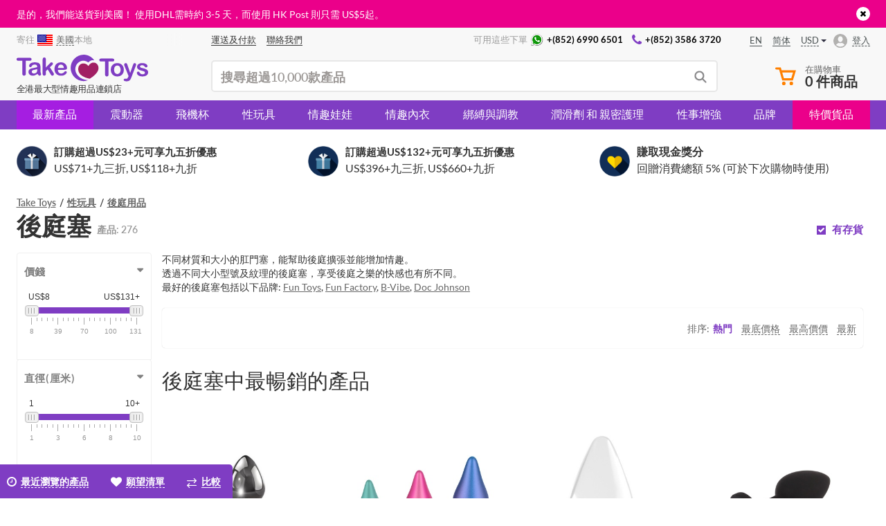

--- FILE ---
content_type: text/html; charset=UTF-8
request_url: https://taketoys.hk/zh/catalog/anal-plugs/
body_size: 57905
content:
<!doctype html>
<html class="no-js" lang="ch">
    <head>
        <meta http-equiv="x-ua-compatible" content="ie=edge">

        <meta name="google-site-verification" content="uKGbq3uTMzLlFB-9hqXYPDsaTmFtlOSZmrZKTImfq1U" />
        
        <title>女人和男人後庭塞 &mdash; Take Toys 香港</title>
        
<!-- init dataLayer -->
<script data-skip-moving="true">
    dataLayer = [ {'IP': '3.142.197.52'}, {'saleUserId': '214088866'},  ];
</script>
<!-- / init dataLayer -->        <link rel="alternate" hreflang="en-HK" href="https://taketoys.hk/catalog/anal-plugs/" /><link rel="alternate" hreflang="en-SG" href="https://taketoys.sg/catalog/anal-plugs/" /><link rel="alternate" hreflang="en-GB" href="https://taketoys.net/catalog/anal-plugs/" /><link rel="alternate" hreflang="zh-Hant" href="https://taketoys.hk/zh/catalog/anal-plugs/" /><link rel="alternate" hreflang="zh-Hant-SG" href="https://taketoys.sg/zh/catalog/anal-plugs/" /><link rel="alternate" hreflang="zh-Hant-GB" href="https://taketoys.net/zh/catalog/anal-plugs/" /><link rel="alternate" hreflang="zh-Hans-HK" href="https://taketoys.hk/sc/catalog/anal-plugs/" /><link rel="alternate" hreflang="zh-Hans-SG" href="https://taketoys.sg/sc/catalog/anal-plugs/" /><link rel="alternate" hreflang="zh-Hans-GB" href="https://taketoys.net/sc/catalog/anal-plugs/" />
                            <meta name="viewport" content="width=device-width, initial-scale=1.0, maximum-scale=1.0">
            
        
        <meta name="format-detection" content="telephone=no">
        <meta name="SKYPE_TOOLBAR" content="SKYPE_TOOLBAR_PARSER_COMPATIBLE" />

        <link rel="apple-touch-icon" sizes="180x180" href="/local/images/favicon/apple-touch-icon.png">
        <link rel="icon" type="image/png" href="/local/images/favicon/favicon-32x32.png" sizes="32x32">
        <link rel="icon" type="image/png" href="/local/images/favicon/favicon-16x16.png" sizes="16x16">
        <link rel="manifest" href="/local/images/favicon/manifest.json">
        <link rel="mask-icon" href="/local/images/favicon/safari-pinned-tab.svg" color="#5bbad5">
        <link rel="shortcut icon" href="/local/images/favicon/favicon.ico">
        <meta name="msapplication-config" content="/local/images/favicon/browserconfig.xml">
        <meta name="theme-color" content="#ffffff">

                    <link rel="canonical" href="https://taketoys.hk/zh/catalog/anal-plugs/"/>
        
        
        <style>
            :root {
                --catalog-list-gap: 6px;
            }
        </style>

                <meta http-equiv="Content-Type" content="text/html; charset=UTF-8">
<meta name="description" content="探索最優質的後庭用品：包括後庭塞、前列腺按摩器及適合初學者嘅友善選擇，滿足各種需求！購物滿HK$300即享免運費，更可享高達15%折扣。隱密包裝，私隱保障！">
<script data-skip-moving="true">(function(w, d, n) {var cl = "bx-core";var ht = d.documentElement;var htc = ht ? ht.className : undefined;if (htc === undefined || htc.indexOf(cl) !== -1){return;}var ua = n.userAgent;if (/(iPad;)|(iPhone;)/i.test(ua)){cl += " bx-ios";}else if (/Windows/i.test(ua)){cl += ' bx-win';}else if (/Macintosh/i.test(ua)){cl += " bx-mac";}else if (/Linux/i.test(ua) && !/Android/i.test(ua)){cl += " bx-linux";}else if (/Android/i.test(ua)){cl += " bx-android";}cl += (/(ipad|iphone|android|mobile|touch)/i.test(ua) ? " bx-touch" : " bx-no-touch");cl += w.devicePixelRatio && w.devicePixelRatio >= 2? " bx-retina": " bx-no-retina";if (/AppleWebKit/.test(ua)){cl += " bx-chrome";}else if (/Opera/.test(ua)){cl += " bx-opera";}else if (/Firefox/.test(ua)){cl += " bx-firefox";}ht.className = htc ? htc + " " + cl : cl;})(window, document, navigator);</script>

<link href="/local/dist/css/catalog.bundle.css?1766571308367929" type="text/css"  data-template-style="true"  rel="stylesheet" >






<link rel="next" href="/zh/catalog/anal-plugs/?PAGEN_1=2" >
<link rel="preload" href="/local/fonts/lato/Lato-Regular.woff2" as="font" type="font/woff2" crossorigin>
<link rel="stylesheet" type="text/css" media="screen and (max-width:767px)" href="/local/dist/css/media-mobile.bundle.css?1769075650">
<link rel="stylesheet" type="text/css" media="screen and (min-width:1280px)" href="/local/dist/css/media-wide.bundle.css?1769075651">
<meta property="og:title" content="女人和男人後庭塞 &mdash; Take Toys" />
<meta property="og:description" content="探索最優質的後庭用品：包括後庭塞、前列腺按摩器及適合初學者嘅友善選擇，滿足各種需求！購物滿HK$300即享免運費，更可享高達15%折扣。隱密包裝，私隱保障！" />
<meta property="fb:app_id" content="1048338088550151" />
<meta property="og:url" content="https://taketoys.hk/zh/catalog/anal-plugs/" />
<meta property="og:image:width" content="260" />
<meta property="og:image:height" content="260" />
<meta property="og:image" content="https://taketoys.hk/local/images/favicon/favicon-vibrohouse-logo-260px.png" />
<meta property="og:type" content="article" />

        
    </head>

    <body class=" _is-ch-lang user-anonymous ">
        
<div class="js-mobile-nav" data-url="/zh/local/ajax/tpl/tpl-mobile-menu.php"></div>

<div class="js-header-teaser header-teaser-wrapper" style="background-color: #eb008a;">
    <div class="container">
        <div class="header-teaser">
            <div style="color:#FFF; text-align:left; font-size:14px; line-height:1.7;">
是的，我們能送貨到美國！ 使用DHL需時約 3-5 天，而使用 HK Post 則只需 <span class='nobr'>US$5</span>起。
</div>
            <a href="javascript:void(0)" class="close-teaser js-close-teaser"><i class="fa fa-times"></i></a>
        </div>
    </div>
</div>
<!-- Header -->
<header class="header ">
    <div class="container">
        <div class="header-row header-row-top">
            <div class="location-wrapper">
                <div class="selected-location">
                    <span class="hidden-xs">寄往 </span><a class="js-link js-current-region current-region-global-link fancybox.ajax"
   data-fancybox
   data-type="ajax"
   data-src="/zh/local/popups/select-city/"
   href="javascript:void(0)"
   title="美國"
><img src="/upload/resize_cache/uf/335/24_18_240cd750bba9870f18aada2478b24840a/3355e96d4277f6947feaa9d8ea017801.png" alt="美國" title="美國" width="24" height="18"><span>美國</span></a><span class="hidden-xs">本地</span>                </div>
            </div>

            <div class="center-block">
                <nav class="nav-wrapper">
                    <menu class="header-user-menu">
                        
            <a href="/zh/delivery-payment/" class="classic-link " >
        <span>運送及付款</span>
    </a>
    

                <a href="/zh/contacts/" class="classic-link " >
        <span>聯絡我們</span>
    </a>
    

                        </menu>
                </nav>

                <div class="contacts-wrapper">
                    <div class="caption">可用這些下單</div>

                    <nav class="nav-wrapper">
                        <menu class="header-contacts-menu">
                            
            <a href="https://wa.me/85269906501" class="classic-link " rel="nofollow">
        <i class="icon icon-whatsapp"></i><span>+(852) 6990 6501</span>
    </a>
    

                <a href="tel:+85235863720" class="classic-link " >
        <i class="fa fa-phone"></i><span>+(852) 3586 3720</span>
    </a>
    

                            </menu>
                    </nav>
                </div>
            </div>

            <div class="locale-wrapper">
                <div class="lang-switcher-wrapper">
            <div class="lang-switcher">
            <a href="/catalog/anal-plugs/" class="classic-link"><span>en</span></a><a href="/sc/catalog/anal-plugs/" class="classic-link"><span>简体</span></a>        </div>
    
            <div class="currency-switcher hidden-xs js-currency-switcher-wrapper">
            <div class="currency current js-currency-switcher">
                <span>USD</span>
            </div>

            <div class="hidden js-currency-tooltip">
                <ul class="list-unstyled">
                                            <li class="currency">
                            <a href="/zh/catalog/anal-plugs/?currency=EUR">
                                EUR                            </a>
                        </li>
                                                <li class="currency">
                            <a href="/zh/catalog/anal-plugs/?currency=HKD">
                                HKD                            </a>
                        </li>
                                                <li class="currency">
                            <a href="/zh/catalog/anal-plugs/?currency=CNY">
                                CNY                            </a>
                        </li>
                                                <li class="currency">
                            <a href="/zh/catalog/anal-plugs/?currency=GBP">
                                GBP                            </a>
                        </li>
                                        </ul>
            </div>
        </div>
        </div>            </div>

            <div class="account-wrapper js-account-header-menu__container">
                                    <a href="javascript:void(0)"
                       class="js-link js-fancybox-auth login-link"
                       data-fancybox-type="ajax"
                       data-fancybox-src="/zh/local/popups/login/?socauth=no"
                    >
                        <span>登入</span>
                    </a>
                            </div>
        </div>

        <div class="header-row header-row-bottom tooltip-container js-tooltip-container">
            <div class="js-sticky-header-mobile header-mob-top row">
                <div class="visible-xs menu-burger-wrapper">
                    <div class="menu-burger js-open-mobile-menu js-mobile-nav--wait-on-loading">
                        <div class="burger-line"></div>
                        <div class="burger-line"></div>
                        <div class="burger-line"></div>
                    </div>
                </div>

                <div class="logo-wrapper visible-xs">
                    <a class="logo-link"
                       href="/zh/"
                       title="香港成人用品 - TakeToys 性商店 "
                    >
                                <svg class="visible-xs" width="95" height="20" viewBox="0 0 95 20" fill="currentColor" xmlns="http://www.w3.org/2000/svg">
<path d="M9.48557 4.36925H6.67578V13.5955C6.70916 14.0204 6.58308 14.4426 6.32206 14.7798C6.20073 14.902 6.05638 14.999 5.89734 15.0652C5.7383 15.1313 5.56772 15.1654 5.39543 15.1654C5.22314 15.1654 5.05256 15.1313 4.89352 15.0652C4.73448 14.999 4.59013 14.902 4.46879 14.7798C4.20546 14.4455 4.07744 14.0246 4.1101 13.6004V4.36925H1.3003C0.943665 4.40153 0.587936 4.29848 0.303921 4.08062C0.198049 3.98277 0.114708 3.86312 0.059658 3.72995C0.00460845 3.59677 -0.0208383 3.45323 -0.0149232 3.30927C-0.0222146 3.16302 0.00407116 3.01703 0.0619233 2.88248C0.119775 2.74793 0.207663 2.62838 0.318866 2.53296C0.5948 2.32182 0.938684 2.21913 1.28536 2.24434H9.48557C9.8434 2.21586 10.1989 2.32238 10.482 2.54291C10.5852 2.64267 10.6672 2.76215 10.7233 2.89424C10.7793 3.02632 10.8082 3.16831 10.8082 3.31177C10.8082 3.45522 10.7793 3.59721 10.7233 3.72929C10.6672 3.86138 10.5852 3.98086 10.482 4.08062C10.195 4.29258 9.84155 4.39496 9.48557 4.36925Z"/>
<path d="M14.9059 10.4056C14.4175 10.574 13.9181 10.7087 13.4113 10.8087C12.7487 10.953 12.2904 11.0525 12.0363 11.1222C11.7673 11.1943 11.5184 11.3271 11.3089 11.5104C11.1923 11.6097 11.1001 11.7345 11.0396 11.8752C10.9791 12.0159 10.9519 12.1686 10.9602 12.3215C10.9581 12.4946 10.9936 12.666 11.0641 12.824C11.1346 12.9821 11.2385 13.123 11.3687 13.2372C11.6615 13.4961 12.0443 13.6301 12.4348 13.6104C12.8855 13.6166 13.3307 13.5105 13.7301 13.3019C14.0927 13.1301 14.3961 12.8547 14.602 12.5106C14.8573 11.9584 14.9687 11.3507 14.9258 10.744L14.9059 10.4056ZM15.0603 13.8294C14.5527 14.2313 13.995 14.5659 13.4013 14.8246C12.8284 15.0547 12.2153 15.1681 11.5979 15.1581C11.0436 15.1698 10.4948 15.0468 9.99868 14.7998C9.55891 14.5734 9.19133 14.2287 8.93754 13.8045C8.69089 13.4034 8.56147 12.9415 8.56389 12.4708C8.5495 11.8597 8.77065 11.2665 9.18165 10.8137C9.63196 10.3357 10.2239 10.0148 10.8705 9.89803C11.02 9.86319 11.3687 9.78357 11.9914 9.66414C12.6142 9.54471 13.0974 9.43024 13.5209 9.33071C13.9444 9.23119 14.4077 9.10678 14.9059 8.96247C14.9082 8.48364 14.7696 8.01467 14.5073 7.61386C14.2831 7.32025 13.8248 7.17595 13.1223 7.17595C12.6573 7.15009 12.1927 7.23539 11.7673 7.42477C11.4615 7.61396 11.2053 7.87327 11.02 8.18117C10.8795 8.41005 10.7265 8.631 10.5616 8.84302C10.4809 8.90695 10.3882 8.95402 10.2889 8.98137C10.1896 9.00873 10.0858 9.01583 9.98374 9.00227C9.73061 9.008 9.4848 8.91725 9.29623 8.74847C9.2011 8.66798 9.12529 8.56715 9.07441 8.45345C9.02353 8.33975 8.99889 8.21609 9.0023 8.0916C9.01187 7.65057 9.16783 7.2252 9.44569 6.88233C9.80923 6.44001 10.2862 6.10462 10.8257 5.91194C11.5711 5.63604 12.3626 5.50593 13.1572 5.52875C13.9918 5.49637 14.825 5.6213 15.6133 5.89701C16.1706 6.10414 16.6236 6.52262 16.8737 7.06148C17.1467 7.73198 17.2725 8.45323 17.2424 9.17645C17.2424 9.72883 17.2424 10.2016 17.2424 10.5897C17.2424 10.9779 17.2424 11.4059 17.2424 11.8786C17.2472 12.3513 17.321 12.8207 17.4616 13.272C17.5705 13.573 17.6457 13.8851 17.6858 14.2026C17.6808 14.3314 17.6473 14.4575 17.5879 14.5719C17.5285 14.6863 17.4445 14.7862 17.342 14.8645C17.1293 15.0574 16.8521 15.1639 16.5648 15.163C16.2882 15.1482 16.0285 15.0248 15.8425 14.8197C15.5521 14.5197 15.2995 14.1855 15.0902 13.8244"/>
<path d="M24.5358 14.0782L22.4434 10.6494L21.1631 11.8637V13.7398C21.1764 13.931 21.1511 14.123 21.0886 14.3042C21.0262 14.4855 20.9278 14.6523 20.7994 14.7948C20.6946 14.91 20.5669 15.0022 20.4246 15.0656C20.2822 15.129 20.1283 15.1622 19.9724 15.163C19.8114 15.1711 19.6506 15.1427 19.5022 15.0797C19.3537 15.0168 19.2215 14.9211 19.1155 14.7998C18.8857 14.4904 18.7744 14.1091 18.8017 13.7249V3.64271C18.7749 3.22103 18.8812 2.80159 19.1056 2.4434C19.2035 2.30717 19.3343 2.19787 19.4859 2.12566C19.6374 2.05345 19.8048 2.02066 19.9724 2.03035C20.1357 2.0234 20.2985 2.05335 20.4485 2.11798C20.5986 2.1826 20.7322 2.28022 20.8393 2.40358C21.0763 2.71921 21.1913 3.10977 21.1631 3.50337V9.23616L23.8234 6.44938C24.0549 6.19092 24.3083 5.95284 24.5807 5.73776C24.7639 5.60471 24.9871 5.53801 25.2134 5.54866C25.4861 5.54196 25.7507 5.64196 25.9507 5.82733C26.0463 5.91815 26.1218 6.02793 26.1724 6.14962C26.223 6.27132 26.2476 6.40224 26.2446 6.53399C26.2446 6.88233 25.9258 7.34514 25.2831 7.9224L24.0227 9.07194L26.4539 12.8839C26.6332 13.1675 26.7578 13.3815 26.8375 13.5308C26.9117 13.658 26.9528 13.8017 26.957 13.9488C26.9745 14.2746 26.8636 14.5943 26.6482 14.8396C26.543 14.9472 26.4164 15.0317 26.2765 15.0874C26.1366 15.1431 25.9866 15.1689 25.8361 15.163C25.7148 15.1707 25.5932 15.154 25.4785 15.1138C25.3639 15.0736 25.2584 15.0108 25.1685 14.9291C24.9304 14.6667 24.7185 14.3817 24.5358 14.0782Z"/>
<path d="M29.8068 9.59445H34.1012C34.0969 8.93159 33.8648 8.29033 33.4436 7.77807C33.2517 7.57726 33.0191 7.41966 32.7614 7.31582C32.5036 7.21198 32.2267 7.1643 31.949 7.17593C31.6767 7.1674 31.4058 7.21767 31.1547 7.32331C30.9037 7.42894 30.6784 7.58745 30.4943 7.78802C30.0733 8.29871 29.8317 8.93335 29.8068 9.59445ZM34.435 10.948H29.8018C29.7969 11.4412 29.9078 11.9286 30.1256 12.3713C30.3142 12.7523 30.6058 13.073 30.9676 13.2969C31.3166 13.5056 31.7166 13.614 32.1234 13.6104C32.3857 13.6124 32.6472 13.5789 32.9006 13.5109C33.1423 13.4406 33.3723 13.3349 33.5831 13.1973C33.7964 13.0613 33.9995 12.91 34.1909 12.7445L34.9083 12.0876C35.0511 11.979 35.227 11.9228 35.4065 11.9284C35.6202 11.9204 35.8295 11.9913 35.9943 12.1274C36.0702 12.1993 36.1296 12.2869 36.1683 12.384C36.207 12.4811 36.2241 12.5854 36.2185 12.6898C36.2005 12.9573 36.1148 13.2158 35.9694 13.4412C35.771 13.7617 35.5121 14.0405 35.2072 14.2623C34.8236 14.5508 34.3941 14.7729 33.9368 14.9192C33.3654 15.1015 32.7679 15.189 32.1682 15.1779C31.5193 15.2167 30.8694 15.1213 30.2591 14.8978C29.6488 14.6743 29.0912 14.3276 28.6211 13.8791C28.1863 13.4044 27.8504 12.8479 27.6332 12.2421C27.4159 11.6363 27.3216 10.9934 27.3557 10.3509C27.3501 9.68925 27.4562 9.03146 27.6695 8.4051C27.8628 7.83465 28.1733 7.31087 28.5812 6.86739C28.9971 6.42635 29.5083 6.08594 30.0758 5.87211C30.6979 5.63693 31.3586 5.52045 32.0237 5.52874C32.8546 5.50489 33.6762 5.70793 34.4001 6.11596C35.0284 6.46398 35.5463 6.98126 35.8947 7.60888C36.2155 8.18805 36.3868 8.83799 36.3929 9.4999C36.3929 10.0921 36.2235 10.4952 35.8947 10.6544C35.4389 10.8684 34.9381 10.9691 34.435 10.948Z"/>
<path d="M69.2336 4.92162H66.4238V14.1478C66.4596 14.573 66.3333 14.9961 66.07 15.3322C65.9494 15.4556 65.8053 15.5536 65.6461 15.6206C65.487 15.6875 65.3161 15.722 65.1434 15.722C64.9707 15.722 64.7998 15.6875 64.6407 15.6206C64.4815 15.5536 64.3374 15.4556 64.2168 15.3322C63.9526 14.9983 63.8244 14.5771 63.8581 14.1528V4.92162H61.0483C60.6916 4.9539 60.3359 4.85085 60.0519 4.63298C59.9484 4.53236 59.8661 4.41204 59.81 4.27913C59.7538 4.14623 59.7249 4.00343 59.7249 3.85916C59.7249 3.7149 59.7538 3.5721 59.81 3.43919C59.8661 3.30628 59.9484 3.18596 60.0519 3.08534C60.3299 2.87883 60.6727 2.77824 61.0184 2.80168H69.2037C69.5606 2.77419 69.9152 2.87868 70.2001 3.09528C70.3068 3.19268 70.3911 3.31212 70.447 3.44532C70.5029 3.57852 70.5292 3.72228 70.5239 3.86662C70.5278 4.01051 70.5005 4.15355 70.4437 4.28586C70.3869 4.41817 70.3021 4.53659 70.1951 4.63298C69.9097 4.84824 69.555 4.951 69.1987 4.92162"/>
<path d="M75.0774 10.9082C75.1277 10.1077 74.9027 9.31412 74.4397 8.65886C74.239 8.39779 73.9788 8.18842 73.6807 8.04819C73.3825 7.90796 73.0552 7.84093 72.7259 7.85269C72.292 7.84528 71.8662 7.97028 71.5053 8.21099C71.1334 8.47517 70.8489 8.84426 70.6883 9.27096C70.3128 10.3251 70.3128 11.4763 70.6883 12.5305C70.848 12.9549 71.1286 13.3233 71.4954 13.5905C71.8589 13.8385 72.2907 13.9672 72.7309 13.9587C73.0607 13.9707 73.3886 13.9033 73.6869 13.7621C73.9852 13.621 74.2451 13.4102 74.4447 13.1476C74.908 12.4963 75.1332 11.7056 75.0823 10.9082H75.0774ZM77.4587 10.9082C77.4656 11.5728 77.3542 12.2333 77.1299 12.8589C76.9244 13.4311 76.6001 13.9534 76.1784 14.3917C75.7568 14.8259 75.2472 15.1652 74.6838 15.3869C74.0605 15.6239 73.3977 15.7404 72.7309 15.7303C72.0702 15.7388 71.414 15.6206 70.7979 15.382C70.2358 15.1587 69.7275 14.8188 69.3067 14.3847C68.8859 13.9506 68.5621 13.4323 68.3568 12.8639C67.9218 11.5963 67.9218 10.2201 68.3568 8.95247C68.5606 8.38356 68.8833 7.86448 69.3033 7.4297C69.7227 6.9928 70.2329 6.65306 70.7979 6.43442C72.0521 5.97328 73.4296 5.97328 74.6838 6.43442C75.2482 6.65421 75.7582 6.99379 76.1784 7.4297C76.6007 7.86555 76.9251 8.3864 77.1299 8.95745C77.3515 9.58199 77.4611 10.2407 77.4537 10.9032"/>
<path d="M80.6423 16.014L80.8565 15.4815L77.9421 8.15628C77.7995 7.86735 77.7085 7.5558 77.6731 7.23564C77.6734 7.03713 77.7286 6.84255 77.8325 6.67331C77.9345 6.49758 78.0826 6.35304 78.2609 6.2553C78.4337 6.15578 78.6294 6.10264 78.8289 6.10103C78.9738 6.09179 79.119 6.11618 79.2529 6.1723C79.3869 6.22842 79.5061 6.31473 79.6011 6.42449C79.8048 6.70873 79.9597 7.02492 80.0594 7.36005L82.0522 13.1774L83.9503 7.76314C84.0687 7.41302 84.2051 7.0692 84.3588 6.73302C84.4428 6.53619 84.5767 6.36466 84.7474 6.23539C84.9228 6.14051 85.1211 6.09574 85.3203 6.106C85.496 6.11091 85.6675 6.1606 85.8185 6.25031C85.9794 6.34014 86.1122 6.47278 86.2021 6.63349C86.2877 6.78563 86.3339 6.95666 86.3366 7.13113C86.3117 7.24061 86.2719 7.39488 86.222 7.59891C86.1697 7.80773 86.1065 8.01371 86.0327 8.21599L82.9439 16.2877C82.7398 16.8697 82.4777 17.4299 82.1618 17.9597C81.9212 18.3552 81.5765 18.6771 81.1654 18.8903C80.6349 19.1327 80.0543 19.2453 79.4715 19.2188C78.9417 19.2462 78.4117 19.1684 77.9122 18.9899C77.7483 18.9273 77.6089 18.8136 77.5147 18.6657C77.4205 18.5178 77.3764 18.3436 77.3891 18.1688C77.3818 18.0524 77.4003 17.9358 77.4434 17.8274C77.4864 17.719 77.553 17.6215 77.6382 17.5417C77.8457 17.3782 78.107 17.2983 78.3705 17.3178C78.497 17.3185 78.6228 17.337 78.7442 17.3725C78.8714 17.4038 79.0018 17.4205 79.1328 17.4223C79.3534 17.433 79.5734 17.3921 79.7754 17.3029C79.9501 17.2015 80.0946 17.0555 80.1939 16.8799C80.3592 16.5987 80.5041 16.306 80.6273 16.004"/>
<path d="M94.9999 12.6251C95.0275 13.2241 94.8578 13.8155 94.5168 14.309C94.1758 14.8024 93.6823 15.1706 93.1118 15.3571C92.3852 15.6174 91.6166 15.7406 90.845 15.7204C90.0969 15.7378 89.353 15.6041 88.658 15.3273C88.1278 15.123 87.6629 14.7791 87.3128 14.332C87.0438 13.9983 86.8916 13.5858 86.8794 13.1576C86.8785 13.0334 86.9027 12.9103 86.9507 12.7957C86.9986 12.6811 87.0693 12.5773 87.1584 12.4907C87.2506 12.3997 87.3605 12.3285 87.4813 12.2814C87.6021 12.2344 87.7313 12.2124 87.8609 12.217C88.0675 12.2034 88.2718 12.2673 88.4338 12.3962C88.5854 12.5411 88.7132 12.7091 88.8124 12.8938C89.0207 13.2759 89.3201 13.6006 89.6842 13.8393C90.1098 14.0646 90.5882 14.1712 91.0692 14.1479C91.4809 14.1663 91.8882 14.0567 92.235 13.8344C92.3658 13.7621 92.4763 13.6581 92.5564 13.5321C92.6365 13.406 92.6836 13.2618 92.6933 13.1128C92.7047 12.9324 92.6666 12.7523 92.5832 12.5918C92.4998 12.4314 92.3743 12.2966 92.22 12.2021C91.7293 11.9457 91.2041 11.7613 90.6607 11.6547C89.9802 11.4967 89.3138 11.2837 88.6679 11.0177C88.1955 10.8225 87.7744 10.521 87.4374 10.1369C87.1281 9.76045 86.9653 9.28506 86.9791 8.79825C86.9815 8.31799 87.1291 7.84967 87.4025 7.45464C87.7189 7.01145 88.154 6.66647 88.658 6.45936C89.2874 6.19197 89.967 6.06298 90.6507 6.08115C91.2078 6.07537 91.7634 6.13889 92.3047 6.27026C92.7356 6.36979 93.1477 6.5378 93.5253 6.7679C93.8214 6.95037 94.076 7.19278 94.2726 7.47952C94.4305 7.70279 94.5188 7.96766 94.5267 8.2409C94.531 8.36466 94.5093 8.48796 94.4629 8.60282C94.4166 8.71767 94.3466 8.82154 94.2576 8.90773C94.0423 9.09202 93.7634 9.1849 93.4805 9.16652C93.2558 9.1706 93.0363 9.09869 92.8577 8.96248C92.6422 8.77417 92.4469 8.56403 92.2748 8.33545C92.101 8.11281 91.8863 7.92533 91.6421 7.78308C91.3337 7.62841 90.9904 7.55638 90.6457 7.57407C90.2712 7.55929 89.9006 7.65444 89.5796 7.84776C89.455 7.91256 89.35 8.00949 89.2755 8.1285C89.2011 8.24751 89.1598 8.38426 89.1562 8.52456C89.1547 8.64439 89.1825 8.76278 89.2372 8.86945C89.2919 8.97611 89.3718 9.06782 89.47 9.13664C89.7225 9.31891 90.0061 9.45382 90.307 9.53476C90.6607 9.63429 91.1489 9.76368 91.7667 9.91297C92.3904 10.0521 92.9944 10.2677 93.5651 10.5549C93.9822 10.7628 94.3454 11.0643 94.6263 11.4357C94.8652 11.7729 94.9908 12.1772 94.985 12.5903"/>
<path d="M43.0736 13.3715C41.6837 10.53 42.421 6.8077 45.4649 5.10577C48.8925 3.18987 51.8218 5.67307 51.8218 5.67307C51.8218 5.67307 53.6851 3.27446 56.1113 4.18016L56.1511 4.215C55.3085 2.92372 54.1572 1.86229 52.8013 1.12644C51.4454 0.390595 49.9274 0.00347214 48.3843 0C45.8859 0.0569661 43.509 1.08837 41.7622 2.87354C40.0154 4.65871 39.0374 7.05588 39.0374 9.55217C39.0374 12.0485 40.0154 14.4456 41.7622 16.2308C43.509 18.016 45.8859 19.0474 48.3843 19.1043C49.4876 19.0788 50.5768 18.8511 51.5977 18.4325C51.8368 18.343 45.7439 18.542 43.0836 13.3715"/>
<path d="M59.1551 9.88309C59.2797 8.007 58.094 5.98162 56.0415 5.72783C53.1769 5.37948 51.9164 8.21602 51.9164 8.21602C51.9164 8.21602 50.1827 5.83233 47.358 6.42452C45.3304 6.85249 44.329 8.9127 44.5382 10.8037C44.9069 16.2777 52.8281 17.3477 52.8281 17.3477C52.8281 17.3477 59.0754 13.7846 59.1551 9.88309Z" fill="#A11F63"/>
</svg>
        <svg  width="190" height="40" class="hidden-xs" width="95" height="20" viewBox="0 0 95 20" fill="currentColor" xmlns="http://www.w3.org/2000/svg">
<path d="M9.48557 4.36925H6.67578V13.5955C6.70916 14.0204 6.58308 14.4426 6.32206 14.7798C6.20073 14.902 6.05638 14.999 5.89734 15.0652C5.7383 15.1313 5.56772 15.1654 5.39543 15.1654C5.22314 15.1654 5.05256 15.1313 4.89352 15.0652C4.73448 14.999 4.59013 14.902 4.46879 14.7798C4.20546 14.4455 4.07744 14.0246 4.1101 13.6004V4.36925H1.3003C0.943665 4.40153 0.587936 4.29848 0.303921 4.08062C0.198049 3.98277 0.114708 3.86312 0.059658 3.72995C0.00460845 3.59677 -0.0208383 3.45323 -0.0149232 3.30927C-0.0222146 3.16302 0.00407116 3.01703 0.0619233 2.88248C0.119775 2.74793 0.207663 2.62838 0.318866 2.53296C0.5948 2.32182 0.938684 2.21913 1.28536 2.24434H9.48557C9.8434 2.21586 10.1989 2.32238 10.482 2.54291C10.5852 2.64267 10.6672 2.76215 10.7233 2.89424C10.7793 3.02632 10.8082 3.16831 10.8082 3.31177C10.8082 3.45522 10.7793 3.59721 10.7233 3.72929C10.6672 3.86138 10.5852 3.98086 10.482 4.08062C10.195 4.29258 9.84155 4.39496 9.48557 4.36925Z"/>
<path d="M14.9059 10.4056C14.4175 10.574 13.9181 10.7087 13.4113 10.8087C12.7487 10.953 12.2904 11.0525 12.0363 11.1222C11.7673 11.1943 11.5184 11.3271 11.3089 11.5104C11.1923 11.6097 11.1001 11.7345 11.0396 11.8752C10.9791 12.0159 10.9519 12.1686 10.9602 12.3215C10.9581 12.4946 10.9936 12.666 11.0641 12.824C11.1346 12.9821 11.2385 13.123 11.3687 13.2372C11.6615 13.4961 12.0443 13.6301 12.4348 13.6104C12.8855 13.6166 13.3307 13.5105 13.7301 13.3019C14.0927 13.1301 14.3961 12.8547 14.602 12.5106C14.8573 11.9584 14.9687 11.3507 14.9258 10.744L14.9059 10.4056ZM15.0603 13.8294C14.5527 14.2313 13.995 14.5659 13.4013 14.8246C12.8284 15.0547 12.2153 15.1681 11.5979 15.1581C11.0436 15.1698 10.4948 15.0468 9.99868 14.7998C9.55891 14.5734 9.19133 14.2287 8.93754 13.8045C8.69089 13.4034 8.56147 12.9415 8.56389 12.4708C8.5495 11.8597 8.77065 11.2665 9.18165 10.8137C9.63196 10.3357 10.2239 10.0148 10.8705 9.89803C11.02 9.86319 11.3687 9.78357 11.9914 9.66414C12.6142 9.54471 13.0974 9.43024 13.5209 9.33071C13.9444 9.23119 14.4077 9.10678 14.9059 8.96247C14.9082 8.48364 14.7696 8.01467 14.5073 7.61386C14.2831 7.32025 13.8248 7.17595 13.1223 7.17595C12.6573 7.15009 12.1927 7.23539 11.7673 7.42477C11.4615 7.61396 11.2053 7.87327 11.02 8.18117C10.8795 8.41005 10.7265 8.631 10.5616 8.84302C10.4809 8.90695 10.3882 8.95402 10.2889 8.98137C10.1896 9.00873 10.0858 9.01583 9.98374 9.00227C9.73061 9.008 9.4848 8.91725 9.29623 8.74847C9.2011 8.66798 9.12529 8.56715 9.07441 8.45345C9.02353 8.33975 8.99889 8.21609 9.0023 8.0916C9.01187 7.65057 9.16783 7.2252 9.44569 6.88233C9.80923 6.44001 10.2862 6.10462 10.8257 5.91194C11.5711 5.63604 12.3626 5.50593 13.1572 5.52875C13.9918 5.49637 14.825 5.6213 15.6133 5.89701C16.1706 6.10414 16.6236 6.52262 16.8737 7.06148C17.1467 7.73198 17.2725 8.45323 17.2424 9.17645C17.2424 9.72883 17.2424 10.2016 17.2424 10.5897C17.2424 10.9779 17.2424 11.4059 17.2424 11.8786C17.2472 12.3513 17.321 12.8207 17.4616 13.272C17.5705 13.573 17.6457 13.8851 17.6858 14.2026C17.6808 14.3314 17.6473 14.4575 17.5879 14.5719C17.5285 14.6863 17.4445 14.7862 17.342 14.8645C17.1293 15.0574 16.8521 15.1639 16.5648 15.163C16.2882 15.1482 16.0285 15.0248 15.8425 14.8197C15.5521 14.5197 15.2995 14.1855 15.0902 13.8244"/>
<path d="M24.5358 14.0782L22.4434 10.6494L21.1631 11.8637V13.7398C21.1764 13.931 21.1511 14.123 21.0886 14.3042C21.0262 14.4855 20.9278 14.6523 20.7994 14.7948C20.6946 14.91 20.5669 15.0022 20.4246 15.0656C20.2822 15.129 20.1283 15.1622 19.9724 15.163C19.8114 15.1711 19.6506 15.1427 19.5022 15.0797C19.3537 15.0168 19.2215 14.9211 19.1155 14.7998C18.8857 14.4904 18.7744 14.1091 18.8017 13.7249V3.64271C18.7749 3.22103 18.8812 2.80159 19.1056 2.4434C19.2035 2.30717 19.3343 2.19787 19.4859 2.12566C19.6374 2.05345 19.8048 2.02066 19.9724 2.03035C20.1357 2.0234 20.2985 2.05335 20.4485 2.11798C20.5986 2.1826 20.7322 2.28022 20.8393 2.40358C21.0763 2.71921 21.1913 3.10977 21.1631 3.50337V9.23616L23.8234 6.44938C24.0549 6.19092 24.3083 5.95284 24.5807 5.73776C24.7639 5.60471 24.9871 5.53801 25.2134 5.54866C25.4861 5.54196 25.7507 5.64196 25.9507 5.82733C26.0463 5.91815 26.1218 6.02793 26.1724 6.14962C26.223 6.27132 26.2476 6.40224 26.2446 6.53399C26.2446 6.88233 25.9258 7.34514 25.2831 7.9224L24.0227 9.07194L26.4539 12.8839C26.6332 13.1675 26.7578 13.3815 26.8375 13.5308C26.9117 13.658 26.9528 13.8017 26.957 13.9488C26.9745 14.2746 26.8636 14.5943 26.6482 14.8396C26.543 14.9472 26.4164 15.0317 26.2765 15.0874C26.1366 15.1431 25.9866 15.1689 25.8361 15.163C25.7148 15.1707 25.5932 15.154 25.4785 15.1138C25.3639 15.0736 25.2584 15.0108 25.1685 14.9291C24.9304 14.6667 24.7185 14.3817 24.5358 14.0782Z"/>
<path d="M29.8068 9.59445H34.1012C34.0969 8.93159 33.8648 8.29033 33.4436 7.77807C33.2517 7.57726 33.0191 7.41966 32.7614 7.31582C32.5036 7.21198 32.2267 7.1643 31.949 7.17593C31.6767 7.1674 31.4058 7.21767 31.1547 7.32331C30.9037 7.42894 30.6784 7.58745 30.4943 7.78802C30.0733 8.29871 29.8317 8.93335 29.8068 9.59445ZM34.435 10.948H29.8018C29.7969 11.4412 29.9078 11.9286 30.1256 12.3713C30.3142 12.7523 30.6058 13.073 30.9676 13.2969C31.3166 13.5056 31.7166 13.614 32.1234 13.6104C32.3857 13.6124 32.6472 13.5789 32.9006 13.5109C33.1423 13.4406 33.3723 13.3349 33.5831 13.1973C33.7964 13.0613 33.9995 12.91 34.1909 12.7445L34.9083 12.0876C35.0511 11.979 35.227 11.9228 35.4065 11.9284C35.6202 11.9204 35.8295 11.9913 35.9943 12.1274C36.0702 12.1993 36.1296 12.2869 36.1683 12.384C36.207 12.4811 36.2241 12.5854 36.2185 12.6898C36.2005 12.9573 36.1148 13.2158 35.9694 13.4412C35.771 13.7617 35.5121 14.0405 35.2072 14.2623C34.8236 14.5508 34.3941 14.7729 33.9368 14.9192C33.3654 15.1015 32.7679 15.189 32.1682 15.1779C31.5193 15.2167 30.8694 15.1213 30.2591 14.8978C29.6488 14.6743 29.0912 14.3276 28.6211 13.8791C28.1863 13.4044 27.8504 12.8479 27.6332 12.2421C27.4159 11.6363 27.3216 10.9934 27.3557 10.3509C27.3501 9.68925 27.4562 9.03146 27.6695 8.4051C27.8628 7.83465 28.1733 7.31087 28.5812 6.86739C28.9971 6.42635 29.5083 6.08594 30.0758 5.87211C30.6979 5.63693 31.3586 5.52045 32.0237 5.52874C32.8546 5.50489 33.6762 5.70793 34.4001 6.11596C35.0284 6.46398 35.5463 6.98126 35.8947 7.60888C36.2155 8.18805 36.3868 8.83799 36.3929 9.4999C36.3929 10.0921 36.2235 10.4952 35.8947 10.6544C35.4389 10.8684 34.9381 10.9691 34.435 10.948Z"/>
<path d="M69.2336 4.92162H66.4238V14.1478C66.4596 14.573 66.3333 14.9961 66.07 15.3322C65.9494 15.4556 65.8053 15.5536 65.6461 15.6206C65.487 15.6875 65.3161 15.722 65.1434 15.722C64.9707 15.722 64.7998 15.6875 64.6407 15.6206C64.4815 15.5536 64.3374 15.4556 64.2168 15.3322C63.9526 14.9983 63.8244 14.5771 63.8581 14.1528V4.92162H61.0483C60.6916 4.9539 60.3359 4.85085 60.0519 4.63298C59.9484 4.53236 59.8661 4.41204 59.81 4.27913C59.7538 4.14623 59.7249 4.00343 59.7249 3.85916C59.7249 3.7149 59.7538 3.5721 59.81 3.43919C59.8661 3.30628 59.9484 3.18596 60.0519 3.08534C60.3299 2.87883 60.6727 2.77824 61.0184 2.80168H69.2037C69.5606 2.77419 69.9152 2.87868 70.2001 3.09528C70.3068 3.19268 70.3911 3.31212 70.447 3.44532C70.5029 3.57852 70.5292 3.72228 70.5239 3.86662C70.5278 4.01051 70.5005 4.15355 70.4437 4.28586C70.3869 4.41817 70.3021 4.53659 70.1951 4.63298C69.9097 4.84824 69.555 4.951 69.1987 4.92162"/>
<path d="M75.0774 10.9082C75.1277 10.1077 74.9027 9.31412 74.4397 8.65886C74.239 8.39779 73.9788 8.18842 73.6807 8.04819C73.3825 7.90796 73.0552 7.84093 72.7259 7.85269C72.292 7.84528 71.8662 7.97028 71.5053 8.21099C71.1334 8.47517 70.8489 8.84426 70.6883 9.27096C70.3128 10.3251 70.3128 11.4763 70.6883 12.5305C70.848 12.9549 71.1286 13.3233 71.4954 13.5905C71.8589 13.8385 72.2907 13.9672 72.7309 13.9587C73.0607 13.9707 73.3886 13.9033 73.6869 13.7621C73.9852 13.621 74.2451 13.4102 74.4447 13.1476C74.908 12.4963 75.1332 11.7056 75.0823 10.9082H75.0774ZM77.4587 10.9082C77.4656 11.5728 77.3542 12.2333 77.1299 12.8589C76.9244 13.4311 76.6001 13.9534 76.1784 14.3917C75.7568 14.8259 75.2472 15.1652 74.6838 15.3869C74.0605 15.6239 73.3977 15.7404 72.7309 15.7303C72.0702 15.7388 71.414 15.6206 70.7979 15.382C70.2358 15.1587 69.7275 14.8188 69.3067 14.3847C68.8859 13.9506 68.5621 13.4323 68.3568 12.8639C67.9218 11.5963 67.9218 10.2201 68.3568 8.95247C68.5606 8.38356 68.8833 7.86448 69.3033 7.4297C69.7227 6.9928 70.2329 6.65306 70.7979 6.43442C72.0521 5.97328 73.4296 5.97328 74.6838 6.43442C75.2482 6.65421 75.7582 6.99379 76.1784 7.4297C76.6007 7.86555 76.9251 8.3864 77.1299 8.95745C77.3515 9.58199 77.4611 10.2407 77.4537 10.9032"/>
<path d="M80.6423 16.014L80.8565 15.4815L77.9421 8.15628C77.7995 7.86735 77.7085 7.5558 77.6731 7.23564C77.6734 7.03713 77.7286 6.84255 77.8325 6.67331C77.9345 6.49758 78.0826 6.35304 78.2609 6.2553C78.4337 6.15578 78.6294 6.10264 78.8289 6.10103C78.9738 6.09179 79.119 6.11618 79.2529 6.1723C79.3869 6.22842 79.5061 6.31473 79.6011 6.42449C79.8048 6.70873 79.9597 7.02492 80.0594 7.36005L82.0522 13.1774L83.9503 7.76314C84.0687 7.41302 84.2051 7.0692 84.3588 6.73302C84.4428 6.53619 84.5767 6.36466 84.7474 6.23539C84.9228 6.14051 85.1211 6.09574 85.3203 6.106C85.496 6.11091 85.6675 6.1606 85.8185 6.25031C85.9794 6.34014 86.1122 6.47278 86.2021 6.63349C86.2877 6.78563 86.3339 6.95666 86.3366 7.13113C86.3117 7.24061 86.2719 7.39488 86.222 7.59891C86.1697 7.80773 86.1065 8.01371 86.0327 8.21599L82.9439 16.2877C82.7398 16.8697 82.4777 17.4299 82.1618 17.9597C81.9212 18.3552 81.5765 18.6771 81.1654 18.8903C80.6349 19.1327 80.0543 19.2453 79.4715 19.2188C78.9417 19.2462 78.4117 19.1684 77.9122 18.9899C77.7483 18.9273 77.6089 18.8136 77.5147 18.6657C77.4205 18.5178 77.3764 18.3436 77.3891 18.1688C77.3818 18.0524 77.4003 17.9358 77.4434 17.8274C77.4864 17.719 77.553 17.6215 77.6382 17.5417C77.8457 17.3782 78.107 17.2983 78.3705 17.3178C78.497 17.3185 78.6228 17.337 78.7442 17.3725C78.8714 17.4038 79.0018 17.4205 79.1328 17.4223C79.3534 17.433 79.5734 17.3921 79.7754 17.3029C79.9501 17.2015 80.0946 17.0555 80.1939 16.8799C80.3592 16.5987 80.5041 16.306 80.6273 16.004"/>
<path d="M94.9999 12.6251C95.0275 13.2241 94.8578 13.8155 94.5168 14.309C94.1758 14.8024 93.6823 15.1706 93.1118 15.3571C92.3852 15.6174 91.6166 15.7406 90.845 15.7204C90.0969 15.7378 89.353 15.6041 88.658 15.3273C88.1278 15.123 87.6629 14.7791 87.3128 14.332C87.0438 13.9983 86.8916 13.5858 86.8794 13.1576C86.8785 13.0334 86.9027 12.9103 86.9507 12.7957C86.9986 12.6811 87.0693 12.5773 87.1584 12.4907C87.2506 12.3997 87.3605 12.3285 87.4813 12.2814C87.6021 12.2344 87.7313 12.2124 87.8609 12.217C88.0675 12.2034 88.2718 12.2673 88.4338 12.3962C88.5854 12.5411 88.7132 12.7091 88.8124 12.8938C89.0207 13.2759 89.3201 13.6006 89.6842 13.8393C90.1098 14.0646 90.5882 14.1712 91.0692 14.1479C91.4809 14.1663 91.8882 14.0567 92.235 13.8344C92.3658 13.7621 92.4763 13.6581 92.5564 13.5321C92.6365 13.406 92.6836 13.2618 92.6933 13.1128C92.7047 12.9324 92.6666 12.7523 92.5832 12.5918C92.4998 12.4314 92.3743 12.2966 92.22 12.2021C91.7293 11.9457 91.2041 11.7613 90.6607 11.6547C89.9802 11.4967 89.3138 11.2837 88.6679 11.0177C88.1955 10.8225 87.7744 10.521 87.4374 10.1369C87.1281 9.76045 86.9653 9.28506 86.9791 8.79825C86.9815 8.31799 87.1291 7.84967 87.4025 7.45464C87.7189 7.01145 88.154 6.66647 88.658 6.45936C89.2874 6.19197 89.967 6.06298 90.6507 6.08115C91.2078 6.07537 91.7634 6.13889 92.3047 6.27026C92.7356 6.36979 93.1477 6.5378 93.5253 6.7679C93.8214 6.95037 94.076 7.19278 94.2726 7.47952C94.4305 7.70279 94.5188 7.96766 94.5267 8.2409C94.531 8.36466 94.5093 8.48796 94.4629 8.60282C94.4166 8.71767 94.3466 8.82154 94.2576 8.90773C94.0423 9.09202 93.7634 9.1849 93.4805 9.16652C93.2558 9.1706 93.0363 9.09869 92.8577 8.96248C92.6422 8.77417 92.4469 8.56403 92.2748 8.33545C92.101 8.11281 91.8863 7.92533 91.6421 7.78308C91.3337 7.62841 90.9904 7.55638 90.6457 7.57407C90.2712 7.55929 89.9006 7.65444 89.5796 7.84776C89.455 7.91256 89.35 8.00949 89.2755 8.1285C89.2011 8.24751 89.1598 8.38426 89.1562 8.52456C89.1547 8.64439 89.1825 8.76278 89.2372 8.86945C89.2919 8.97611 89.3718 9.06782 89.47 9.13664C89.7225 9.31891 90.0061 9.45382 90.307 9.53476C90.6607 9.63429 91.1489 9.76368 91.7667 9.91297C92.3904 10.0521 92.9944 10.2677 93.5651 10.5549C93.9822 10.7628 94.3454 11.0643 94.6263 11.4357C94.8652 11.7729 94.9908 12.1772 94.985 12.5903"/>
<path d="M43.0736 13.3715C41.6837 10.53 42.421 6.8077 45.4649 5.10577C48.8925 3.18987 51.8218 5.67307 51.8218 5.67307C51.8218 5.67307 53.6851 3.27446 56.1113 4.18016L56.1511 4.215C55.3085 2.92372 54.1572 1.86229 52.8013 1.12644C51.4454 0.390595 49.9274 0.00347214 48.3843 0C45.8859 0.0569661 43.509 1.08837 41.7622 2.87354C40.0154 4.65871 39.0374 7.05588 39.0374 9.55217C39.0374 12.0485 40.0154 14.4456 41.7622 16.2308C43.509 18.016 45.8859 19.0474 48.3843 19.1043C49.4876 19.0788 50.5768 18.8511 51.5977 18.4325C51.8368 18.343 45.7439 18.542 43.0836 13.3715"/>
<path d="M59.1551 9.88309C59.2797 8.007 58.094 5.98162 56.0415 5.72783C53.1769 5.37948 51.9164 8.21602 51.9164 8.21602C51.9164 8.21602 50.1827 5.83233 47.358 6.42452C45.3304 6.85249 44.329 8.9127 44.5382 10.8037C44.9069 16.2777 52.8281 17.3477 52.8281 17.3477C52.8281 17.3477 59.0754 13.7846 59.1551 9.88309Z" fill="#A11F63"/>
</svg>
        <div class="under-logo-text">
                            全港最大型情趣用品連鎖店                    </div>
                        </a>
                </div>

                <div class="user-wrapper visible-xs">
                                            <a class="js-link js-fancybox-auth"
                           href="/zh/personal/profile/"
                           data-fancybox-type="ajax"
                           data-fancybox-src="/zh/local/popups/login/"
                        >
                            <svg width="23" height="24" viewBox="0 0 18 19" fill="currentColor" xmlns="http://www.w3.org/2000/svg">
<path d="M9 0C8.01109 0 7.04439 0.293245 6.22215 0.842652C5.3999 1.39206 4.75904 2.17295 4.3806 3.08658C4.00216 4.00021 3.90315 5.00555 4.09607 5.97545C4.289 6.94536 4.7652 7.83627 5.46447 8.53553C6.16373 9.2348 7.05464 9.711 8.02455 9.90393C8.99445 10.0969 9.99979 9.99784 10.9134 9.6194C11.827 9.24096 12.6079 8.6001 13.1573 7.77785C13.7068 6.95561 14 5.98891 14 5C14 3.67392 13.4732 2.40215 12.5355 1.46447C11.5979 0.526784 10.3261 0 9 0ZM9 8C8.40666 8 7.82664 7.82405 7.33329 7.49441C6.83994 7.16476 6.45542 6.69623 6.22836 6.14805C6.0013 5.59987 5.94189 4.99667 6.05764 4.41473C6.1734 3.83279 6.45912 3.29824 6.87868 2.87868C7.29824 2.45912 7.83279 2.1734 8.41473 2.05764C8.99667 1.94189 9.59987 2.0013 10.1481 2.22836C10.6962 2.45542 11.1648 2.83994 11.4944 3.33329C11.8241 3.82664 12 4.40666 12 5C12 5.79565 11.6839 6.55871 11.1213 7.12132C10.5587 7.68393 9.79565 8 9 8ZM18 19V18C18 16.1435 17.2625 14.363 15.9497 13.0503C14.637 11.7375 12.8565 11 11 11H7C5.14348 11 3.36301 11.7375 2.05025 13.0503C0.737498 14.363 0 16.1435 0 18V19H2V18C2 16.6739 2.52678 15.4021 3.46447 14.4645C4.40215 13.5268 5.67392 13 7 13H11C12.3261 13 13.5979 13.5268 14.5355 14.4645C15.4732 15.4021 16 16.6739 16 18V19H18Z"/>
</svg>
                        </a>
                                    </div>

                                    <div class="basket-wrapper js-mini-basket-container">
                        <div class="mini-basket-block header-top-block tooltip-container js-mini-basket"
     data-ajax-url="/zh/local/ajax/tpl/tpl-basket-header.php"
     data-qtip-content="/zh/local/ajax/tpl/tpl-basket-tooltip.php"
     data-delete-handler="/zh/local/templates/.default/components/bitrix/sale.basket.basket.line/header_basket/../../sale.basket.basket/basket/ajax.php"
>
        <a href="/zh/cart/"
       class="js-mini-basket-info js-empty"
    >
        <svg class="visible-xs" width="24" height="24" viewBox="0 0 24 24" fill="currentColor" xmlns="http://www.w3.org/2000/svg">
<path d="M1.02029 0C0.749692 0 0.490177 0.105357 0.298836 0.292893C0.107495 0.48043 0 0.734784 0 1C0 1.26522 0.107495 1.51957 0.298836 1.70711C0.490177 1.89464 0.749692 2 1.02029 2H1.52227C1.74382 2.00038 1.95922 2.07142 2.13593 2.2024C2.31264 2.33338 2.44105 2.51717 2.50175 2.726L5.73811 13.826C5.92115 14.4524 6.30731 15.0034 6.83819 15.3956C7.36907 15.7878 8.01581 16 8.68062 16H18.004C18.6159 16.0001 19.2137 15.8205 19.7204 15.4843C20.2271 15.1481 20.6194 14.6708 20.8466 14.114L23.8544 6.742C23.978 6.43865 24.024 6.11024 23.9882 5.78546C23.9525 5.46068 23.8361 5.14943 23.6493 4.87892C23.4625 4.6084 23.2109 4.38685 22.9165 4.23364C22.6222 4.08042 22.294 4.00021 21.9607 4H4.99534L4.46275 2.176C4.28017 1.54955 3.89448 0.998372 3.36398 0.605793C2.83348 0.213214 2.187 0.000568736 1.52227 0H1.02029ZM7.70115 13.274L5.57894 6H21.9587L18.9509 13.372C18.8751 13.5574 18.7444 13.7163 18.5756 13.8282C18.4069 13.9401 18.2078 14 18.004 14H8.68062C8.45908 13.9996 8.24367 13.9286 8.06697 13.7976C7.89026 13.6666 7.76185 13.4828 7.70115 13.274Z"/>
<path d="M9 24C9.39397 24 9.78407 23.9224 10.1481 23.7716C10.512 23.6209 10.8427 23.3999 11.1213 23.1213C11.3999 22.8427 11.6209 22.512 11.7716 22.1481C11.9224 21.7841 12 21.394 12 21C12 20.606 11.9224 20.2159 11.7716 19.8519C11.6209 19.488 11.3999 19.1573 11.1213 18.8787C10.8427 18.6001 10.512 18.3791 10.1481 18.2284C9.78407 18.0776 9.39397 18 9 18C8.20435 18 7.44129 18.3161 6.87868 18.8787C6.31607 19.4413 6 20.2044 6 21C6 21.7956 6.31607 22.5587 6.87868 23.1213C7.44129 23.6839 8.20435 24 9 24ZM9 22C8.73478 22 8.48043 21.8946 8.29289 21.7071C8.10536 21.5196 8 21.2652 8 21C8 20.7348 8.10536 20.4804 8.29289 20.2929C8.48043 20.1054 8.73478 20 9 20C9.26522 20 9.51957 20.1054 9.70711 20.2929C9.89464 20.4804 10 20.7348 10 21C10 21.2652 9.89464 21.5196 9.70711 21.7071C9.51957 21.8946 9.26522 22 9 22Z"/>
<path d="M17 24C17.394 24 17.7841 23.9224 18.1481 23.7716C18.512 23.6209 18.8427 23.3999 19.1213 23.1213C19.3999 22.8427 19.6209 22.512 19.7716 22.1481C19.9224 21.7841 20 21.394 20 21C20 20.606 19.9224 20.2159 19.7716 19.8519C19.6209 19.488 19.3999 19.1573 19.1213 18.8787C18.8427 18.6001 18.512 18.3791 18.1481 18.2284C17.7841 18.0776 17.394 18 17 18C16.2044 18 15.4413 18.3161 14.8787 18.8787C14.3161 19.4413 14 20.2044 14 21C14 21.7956 14.3161 22.5587 14.8787 23.1213C15.4413 23.6839 16.2044 24 17 24ZM17 22C16.7348 22 16.4804 21.8946 16.2929 21.7071C16.1054 21.5196 16 21.2652 16 21C16 20.7348 16.1054 20.4804 16.2929 20.2929C16.4804 20.1054 16.7348 20 17 20C17.2652 20 17.5196 20.1054 17.7071 20.2929C17.8946 20.4804 18 20.7348 18 21C18 21.2652 17.8946 21.5196 17.7071 21.7071C17.5196 21.8946 17.2652 22 17 22Z"/>
</svg>
        <svg class="hidden-xs" width="263" height="225" viewBox="0 0 263 225" fill="none" xmlns="http://www.w3.org/2000/svg">
<path d="M14 14H59L69.7246 51M69.7246 51L99 152H213L244 51H69.7246Z" stroke="currentColor" stroke-width="28" stroke-linecap="round"/>
<circle cx="108.5" cy="202.5" r="22.5" fill="currentColor"/>
<circle cx="203.5" cy="202.5" r="22.5" fill="currentColor"/>
</svg>

        <span class="hidden-xs">在購物車 </span>

                    <span class="products-count hidden-xs">0 件商品</span>
            </a>
</div>                    </div>
                    
            </div>

            <div class="logo-wrapper hidden-xs">
                <a class="logo-link"
                   href="/zh/"
                   title="香港成人用品 - TakeToys 性商店 "
                >
                            <svg class="visible-xs" width="95" height="20" viewBox="0 0 95 20" fill="currentColor" xmlns="http://www.w3.org/2000/svg">
<path d="M9.48557 4.36925H6.67578V13.5955C6.70916 14.0204 6.58308 14.4426 6.32206 14.7798C6.20073 14.902 6.05638 14.999 5.89734 15.0652C5.7383 15.1313 5.56772 15.1654 5.39543 15.1654C5.22314 15.1654 5.05256 15.1313 4.89352 15.0652C4.73448 14.999 4.59013 14.902 4.46879 14.7798C4.20546 14.4455 4.07744 14.0246 4.1101 13.6004V4.36925H1.3003C0.943665 4.40153 0.587936 4.29848 0.303921 4.08062C0.198049 3.98277 0.114708 3.86312 0.059658 3.72995C0.00460845 3.59677 -0.0208383 3.45323 -0.0149232 3.30927C-0.0222146 3.16302 0.00407116 3.01703 0.0619233 2.88248C0.119775 2.74793 0.207663 2.62838 0.318866 2.53296C0.5948 2.32182 0.938684 2.21913 1.28536 2.24434H9.48557C9.8434 2.21586 10.1989 2.32238 10.482 2.54291C10.5852 2.64267 10.6672 2.76215 10.7233 2.89424C10.7793 3.02632 10.8082 3.16831 10.8082 3.31177C10.8082 3.45522 10.7793 3.59721 10.7233 3.72929C10.6672 3.86138 10.5852 3.98086 10.482 4.08062C10.195 4.29258 9.84155 4.39496 9.48557 4.36925Z"/>
<path d="M14.9059 10.4056C14.4175 10.574 13.9181 10.7087 13.4113 10.8087C12.7487 10.953 12.2904 11.0525 12.0363 11.1222C11.7673 11.1943 11.5184 11.3271 11.3089 11.5104C11.1923 11.6097 11.1001 11.7345 11.0396 11.8752C10.9791 12.0159 10.9519 12.1686 10.9602 12.3215C10.9581 12.4946 10.9936 12.666 11.0641 12.824C11.1346 12.9821 11.2385 13.123 11.3687 13.2372C11.6615 13.4961 12.0443 13.6301 12.4348 13.6104C12.8855 13.6166 13.3307 13.5105 13.7301 13.3019C14.0927 13.1301 14.3961 12.8547 14.602 12.5106C14.8573 11.9584 14.9687 11.3507 14.9258 10.744L14.9059 10.4056ZM15.0603 13.8294C14.5527 14.2313 13.995 14.5659 13.4013 14.8246C12.8284 15.0547 12.2153 15.1681 11.5979 15.1581C11.0436 15.1698 10.4948 15.0468 9.99868 14.7998C9.55891 14.5734 9.19133 14.2287 8.93754 13.8045C8.69089 13.4034 8.56147 12.9415 8.56389 12.4708C8.5495 11.8597 8.77065 11.2665 9.18165 10.8137C9.63196 10.3357 10.2239 10.0148 10.8705 9.89803C11.02 9.86319 11.3687 9.78357 11.9914 9.66414C12.6142 9.54471 13.0974 9.43024 13.5209 9.33071C13.9444 9.23119 14.4077 9.10678 14.9059 8.96247C14.9082 8.48364 14.7696 8.01467 14.5073 7.61386C14.2831 7.32025 13.8248 7.17595 13.1223 7.17595C12.6573 7.15009 12.1927 7.23539 11.7673 7.42477C11.4615 7.61396 11.2053 7.87327 11.02 8.18117C10.8795 8.41005 10.7265 8.631 10.5616 8.84302C10.4809 8.90695 10.3882 8.95402 10.2889 8.98137C10.1896 9.00873 10.0858 9.01583 9.98374 9.00227C9.73061 9.008 9.4848 8.91725 9.29623 8.74847C9.2011 8.66798 9.12529 8.56715 9.07441 8.45345C9.02353 8.33975 8.99889 8.21609 9.0023 8.0916C9.01187 7.65057 9.16783 7.2252 9.44569 6.88233C9.80923 6.44001 10.2862 6.10462 10.8257 5.91194C11.5711 5.63604 12.3626 5.50593 13.1572 5.52875C13.9918 5.49637 14.825 5.6213 15.6133 5.89701C16.1706 6.10414 16.6236 6.52262 16.8737 7.06148C17.1467 7.73198 17.2725 8.45323 17.2424 9.17645C17.2424 9.72883 17.2424 10.2016 17.2424 10.5897C17.2424 10.9779 17.2424 11.4059 17.2424 11.8786C17.2472 12.3513 17.321 12.8207 17.4616 13.272C17.5705 13.573 17.6457 13.8851 17.6858 14.2026C17.6808 14.3314 17.6473 14.4575 17.5879 14.5719C17.5285 14.6863 17.4445 14.7862 17.342 14.8645C17.1293 15.0574 16.8521 15.1639 16.5648 15.163C16.2882 15.1482 16.0285 15.0248 15.8425 14.8197C15.5521 14.5197 15.2995 14.1855 15.0902 13.8244"/>
<path d="M24.5358 14.0782L22.4434 10.6494L21.1631 11.8637V13.7398C21.1764 13.931 21.1511 14.123 21.0886 14.3042C21.0262 14.4855 20.9278 14.6523 20.7994 14.7948C20.6946 14.91 20.5669 15.0022 20.4246 15.0656C20.2822 15.129 20.1283 15.1622 19.9724 15.163C19.8114 15.1711 19.6506 15.1427 19.5022 15.0797C19.3537 15.0168 19.2215 14.9211 19.1155 14.7998C18.8857 14.4904 18.7744 14.1091 18.8017 13.7249V3.64271C18.7749 3.22103 18.8812 2.80159 19.1056 2.4434C19.2035 2.30717 19.3343 2.19787 19.4859 2.12566C19.6374 2.05345 19.8048 2.02066 19.9724 2.03035C20.1357 2.0234 20.2985 2.05335 20.4485 2.11798C20.5986 2.1826 20.7322 2.28022 20.8393 2.40358C21.0763 2.71921 21.1913 3.10977 21.1631 3.50337V9.23616L23.8234 6.44938C24.0549 6.19092 24.3083 5.95284 24.5807 5.73776C24.7639 5.60471 24.9871 5.53801 25.2134 5.54866C25.4861 5.54196 25.7507 5.64196 25.9507 5.82733C26.0463 5.91815 26.1218 6.02793 26.1724 6.14962C26.223 6.27132 26.2476 6.40224 26.2446 6.53399C26.2446 6.88233 25.9258 7.34514 25.2831 7.9224L24.0227 9.07194L26.4539 12.8839C26.6332 13.1675 26.7578 13.3815 26.8375 13.5308C26.9117 13.658 26.9528 13.8017 26.957 13.9488C26.9745 14.2746 26.8636 14.5943 26.6482 14.8396C26.543 14.9472 26.4164 15.0317 26.2765 15.0874C26.1366 15.1431 25.9866 15.1689 25.8361 15.163C25.7148 15.1707 25.5932 15.154 25.4785 15.1138C25.3639 15.0736 25.2584 15.0108 25.1685 14.9291C24.9304 14.6667 24.7185 14.3817 24.5358 14.0782Z"/>
<path d="M29.8068 9.59445H34.1012C34.0969 8.93159 33.8648 8.29033 33.4436 7.77807C33.2517 7.57726 33.0191 7.41966 32.7614 7.31582C32.5036 7.21198 32.2267 7.1643 31.949 7.17593C31.6767 7.1674 31.4058 7.21767 31.1547 7.32331C30.9037 7.42894 30.6784 7.58745 30.4943 7.78802C30.0733 8.29871 29.8317 8.93335 29.8068 9.59445ZM34.435 10.948H29.8018C29.7969 11.4412 29.9078 11.9286 30.1256 12.3713C30.3142 12.7523 30.6058 13.073 30.9676 13.2969C31.3166 13.5056 31.7166 13.614 32.1234 13.6104C32.3857 13.6124 32.6472 13.5789 32.9006 13.5109C33.1423 13.4406 33.3723 13.3349 33.5831 13.1973C33.7964 13.0613 33.9995 12.91 34.1909 12.7445L34.9083 12.0876C35.0511 11.979 35.227 11.9228 35.4065 11.9284C35.6202 11.9204 35.8295 11.9913 35.9943 12.1274C36.0702 12.1993 36.1296 12.2869 36.1683 12.384C36.207 12.4811 36.2241 12.5854 36.2185 12.6898C36.2005 12.9573 36.1148 13.2158 35.9694 13.4412C35.771 13.7617 35.5121 14.0405 35.2072 14.2623C34.8236 14.5508 34.3941 14.7729 33.9368 14.9192C33.3654 15.1015 32.7679 15.189 32.1682 15.1779C31.5193 15.2167 30.8694 15.1213 30.2591 14.8978C29.6488 14.6743 29.0912 14.3276 28.6211 13.8791C28.1863 13.4044 27.8504 12.8479 27.6332 12.2421C27.4159 11.6363 27.3216 10.9934 27.3557 10.3509C27.3501 9.68925 27.4562 9.03146 27.6695 8.4051C27.8628 7.83465 28.1733 7.31087 28.5812 6.86739C28.9971 6.42635 29.5083 6.08594 30.0758 5.87211C30.6979 5.63693 31.3586 5.52045 32.0237 5.52874C32.8546 5.50489 33.6762 5.70793 34.4001 6.11596C35.0284 6.46398 35.5463 6.98126 35.8947 7.60888C36.2155 8.18805 36.3868 8.83799 36.3929 9.4999C36.3929 10.0921 36.2235 10.4952 35.8947 10.6544C35.4389 10.8684 34.9381 10.9691 34.435 10.948Z"/>
<path d="M69.2336 4.92162H66.4238V14.1478C66.4596 14.573 66.3333 14.9961 66.07 15.3322C65.9494 15.4556 65.8053 15.5536 65.6461 15.6206C65.487 15.6875 65.3161 15.722 65.1434 15.722C64.9707 15.722 64.7998 15.6875 64.6407 15.6206C64.4815 15.5536 64.3374 15.4556 64.2168 15.3322C63.9526 14.9983 63.8244 14.5771 63.8581 14.1528V4.92162H61.0483C60.6916 4.9539 60.3359 4.85085 60.0519 4.63298C59.9484 4.53236 59.8661 4.41204 59.81 4.27913C59.7538 4.14623 59.7249 4.00343 59.7249 3.85916C59.7249 3.7149 59.7538 3.5721 59.81 3.43919C59.8661 3.30628 59.9484 3.18596 60.0519 3.08534C60.3299 2.87883 60.6727 2.77824 61.0184 2.80168H69.2037C69.5606 2.77419 69.9152 2.87868 70.2001 3.09528C70.3068 3.19268 70.3911 3.31212 70.447 3.44532C70.5029 3.57852 70.5292 3.72228 70.5239 3.86662C70.5278 4.01051 70.5005 4.15355 70.4437 4.28586C70.3869 4.41817 70.3021 4.53659 70.1951 4.63298C69.9097 4.84824 69.555 4.951 69.1987 4.92162"/>
<path d="M75.0774 10.9082C75.1277 10.1077 74.9027 9.31412 74.4397 8.65886C74.239 8.39779 73.9788 8.18842 73.6807 8.04819C73.3825 7.90796 73.0552 7.84093 72.7259 7.85269C72.292 7.84528 71.8662 7.97028 71.5053 8.21099C71.1334 8.47517 70.8489 8.84426 70.6883 9.27096C70.3128 10.3251 70.3128 11.4763 70.6883 12.5305C70.848 12.9549 71.1286 13.3233 71.4954 13.5905C71.8589 13.8385 72.2907 13.9672 72.7309 13.9587C73.0607 13.9707 73.3886 13.9033 73.6869 13.7621C73.9852 13.621 74.2451 13.4102 74.4447 13.1476C74.908 12.4963 75.1332 11.7056 75.0823 10.9082H75.0774ZM77.4587 10.9082C77.4656 11.5728 77.3542 12.2333 77.1299 12.8589C76.9244 13.4311 76.6001 13.9534 76.1784 14.3917C75.7568 14.8259 75.2472 15.1652 74.6838 15.3869C74.0605 15.6239 73.3977 15.7404 72.7309 15.7303C72.0702 15.7388 71.414 15.6206 70.7979 15.382C70.2358 15.1587 69.7275 14.8188 69.3067 14.3847C68.8859 13.9506 68.5621 13.4323 68.3568 12.8639C67.9218 11.5963 67.9218 10.2201 68.3568 8.95247C68.5606 8.38356 68.8833 7.86448 69.3033 7.4297C69.7227 6.9928 70.2329 6.65306 70.7979 6.43442C72.0521 5.97328 73.4296 5.97328 74.6838 6.43442C75.2482 6.65421 75.7582 6.99379 76.1784 7.4297C76.6007 7.86555 76.9251 8.3864 77.1299 8.95745C77.3515 9.58199 77.4611 10.2407 77.4537 10.9032"/>
<path d="M80.6423 16.014L80.8565 15.4815L77.9421 8.15628C77.7995 7.86735 77.7085 7.5558 77.6731 7.23564C77.6734 7.03713 77.7286 6.84255 77.8325 6.67331C77.9345 6.49758 78.0826 6.35304 78.2609 6.2553C78.4337 6.15578 78.6294 6.10264 78.8289 6.10103C78.9738 6.09179 79.119 6.11618 79.2529 6.1723C79.3869 6.22842 79.5061 6.31473 79.6011 6.42449C79.8048 6.70873 79.9597 7.02492 80.0594 7.36005L82.0522 13.1774L83.9503 7.76314C84.0687 7.41302 84.2051 7.0692 84.3588 6.73302C84.4428 6.53619 84.5767 6.36466 84.7474 6.23539C84.9228 6.14051 85.1211 6.09574 85.3203 6.106C85.496 6.11091 85.6675 6.1606 85.8185 6.25031C85.9794 6.34014 86.1122 6.47278 86.2021 6.63349C86.2877 6.78563 86.3339 6.95666 86.3366 7.13113C86.3117 7.24061 86.2719 7.39488 86.222 7.59891C86.1697 7.80773 86.1065 8.01371 86.0327 8.21599L82.9439 16.2877C82.7398 16.8697 82.4777 17.4299 82.1618 17.9597C81.9212 18.3552 81.5765 18.6771 81.1654 18.8903C80.6349 19.1327 80.0543 19.2453 79.4715 19.2188C78.9417 19.2462 78.4117 19.1684 77.9122 18.9899C77.7483 18.9273 77.6089 18.8136 77.5147 18.6657C77.4205 18.5178 77.3764 18.3436 77.3891 18.1688C77.3818 18.0524 77.4003 17.9358 77.4434 17.8274C77.4864 17.719 77.553 17.6215 77.6382 17.5417C77.8457 17.3782 78.107 17.2983 78.3705 17.3178C78.497 17.3185 78.6228 17.337 78.7442 17.3725C78.8714 17.4038 79.0018 17.4205 79.1328 17.4223C79.3534 17.433 79.5734 17.3921 79.7754 17.3029C79.9501 17.2015 80.0946 17.0555 80.1939 16.8799C80.3592 16.5987 80.5041 16.306 80.6273 16.004"/>
<path d="M94.9999 12.6251C95.0275 13.2241 94.8578 13.8155 94.5168 14.309C94.1758 14.8024 93.6823 15.1706 93.1118 15.3571C92.3852 15.6174 91.6166 15.7406 90.845 15.7204C90.0969 15.7378 89.353 15.6041 88.658 15.3273C88.1278 15.123 87.6629 14.7791 87.3128 14.332C87.0438 13.9983 86.8916 13.5858 86.8794 13.1576C86.8785 13.0334 86.9027 12.9103 86.9507 12.7957C86.9986 12.6811 87.0693 12.5773 87.1584 12.4907C87.2506 12.3997 87.3605 12.3285 87.4813 12.2814C87.6021 12.2344 87.7313 12.2124 87.8609 12.217C88.0675 12.2034 88.2718 12.2673 88.4338 12.3962C88.5854 12.5411 88.7132 12.7091 88.8124 12.8938C89.0207 13.2759 89.3201 13.6006 89.6842 13.8393C90.1098 14.0646 90.5882 14.1712 91.0692 14.1479C91.4809 14.1663 91.8882 14.0567 92.235 13.8344C92.3658 13.7621 92.4763 13.6581 92.5564 13.5321C92.6365 13.406 92.6836 13.2618 92.6933 13.1128C92.7047 12.9324 92.6666 12.7523 92.5832 12.5918C92.4998 12.4314 92.3743 12.2966 92.22 12.2021C91.7293 11.9457 91.2041 11.7613 90.6607 11.6547C89.9802 11.4967 89.3138 11.2837 88.6679 11.0177C88.1955 10.8225 87.7744 10.521 87.4374 10.1369C87.1281 9.76045 86.9653 9.28506 86.9791 8.79825C86.9815 8.31799 87.1291 7.84967 87.4025 7.45464C87.7189 7.01145 88.154 6.66647 88.658 6.45936C89.2874 6.19197 89.967 6.06298 90.6507 6.08115C91.2078 6.07537 91.7634 6.13889 92.3047 6.27026C92.7356 6.36979 93.1477 6.5378 93.5253 6.7679C93.8214 6.95037 94.076 7.19278 94.2726 7.47952C94.4305 7.70279 94.5188 7.96766 94.5267 8.2409C94.531 8.36466 94.5093 8.48796 94.4629 8.60282C94.4166 8.71767 94.3466 8.82154 94.2576 8.90773C94.0423 9.09202 93.7634 9.1849 93.4805 9.16652C93.2558 9.1706 93.0363 9.09869 92.8577 8.96248C92.6422 8.77417 92.4469 8.56403 92.2748 8.33545C92.101 8.11281 91.8863 7.92533 91.6421 7.78308C91.3337 7.62841 90.9904 7.55638 90.6457 7.57407C90.2712 7.55929 89.9006 7.65444 89.5796 7.84776C89.455 7.91256 89.35 8.00949 89.2755 8.1285C89.2011 8.24751 89.1598 8.38426 89.1562 8.52456C89.1547 8.64439 89.1825 8.76278 89.2372 8.86945C89.2919 8.97611 89.3718 9.06782 89.47 9.13664C89.7225 9.31891 90.0061 9.45382 90.307 9.53476C90.6607 9.63429 91.1489 9.76368 91.7667 9.91297C92.3904 10.0521 92.9944 10.2677 93.5651 10.5549C93.9822 10.7628 94.3454 11.0643 94.6263 11.4357C94.8652 11.7729 94.9908 12.1772 94.985 12.5903"/>
<path d="M43.0736 13.3715C41.6837 10.53 42.421 6.8077 45.4649 5.10577C48.8925 3.18987 51.8218 5.67307 51.8218 5.67307C51.8218 5.67307 53.6851 3.27446 56.1113 4.18016L56.1511 4.215C55.3085 2.92372 54.1572 1.86229 52.8013 1.12644C51.4454 0.390595 49.9274 0.00347214 48.3843 0C45.8859 0.0569661 43.509 1.08837 41.7622 2.87354C40.0154 4.65871 39.0374 7.05588 39.0374 9.55217C39.0374 12.0485 40.0154 14.4456 41.7622 16.2308C43.509 18.016 45.8859 19.0474 48.3843 19.1043C49.4876 19.0788 50.5768 18.8511 51.5977 18.4325C51.8368 18.343 45.7439 18.542 43.0836 13.3715"/>
<path d="M59.1551 9.88309C59.2797 8.007 58.094 5.98162 56.0415 5.72783C53.1769 5.37948 51.9164 8.21602 51.9164 8.21602C51.9164 8.21602 50.1827 5.83233 47.358 6.42452C45.3304 6.85249 44.329 8.9127 44.5382 10.8037C44.9069 16.2777 52.8281 17.3477 52.8281 17.3477C52.8281 17.3477 59.0754 13.7846 59.1551 9.88309Z" fill="#A11F63"/>
</svg>
        <svg  width="190" height="40" class="hidden-xs" width="95" height="20" viewBox="0 0 95 20" fill="currentColor" xmlns="http://www.w3.org/2000/svg">
<path d="M9.48557 4.36925H6.67578V13.5955C6.70916 14.0204 6.58308 14.4426 6.32206 14.7798C6.20073 14.902 6.05638 14.999 5.89734 15.0652C5.7383 15.1313 5.56772 15.1654 5.39543 15.1654C5.22314 15.1654 5.05256 15.1313 4.89352 15.0652C4.73448 14.999 4.59013 14.902 4.46879 14.7798C4.20546 14.4455 4.07744 14.0246 4.1101 13.6004V4.36925H1.3003C0.943665 4.40153 0.587936 4.29848 0.303921 4.08062C0.198049 3.98277 0.114708 3.86312 0.059658 3.72995C0.00460845 3.59677 -0.0208383 3.45323 -0.0149232 3.30927C-0.0222146 3.16302 0.00407116 3.01703 0.0619233 2.88248C0.119775 2.74793 0.207663 2.62838 0.318866 2.53296C0.5948 2.32182 0.938684 2.21913 1.28536 2.24434H9.48557C9.8434 2.21586 10.1989 2.32238 10.482 2.54291C10.5852 2.64267 10.6672 2.76215 10.7233 2.89424C10.7793 3.02632 10.8082 3.16831 10.8082 3.31177C10.8082 3.45522 10.7793 3.59721 10.7233 3.72929C10.6672 3.86138 10.5852 3.98086 10.482 4.08062C10.195 4.29258 9.84155 4.39496 9.48557 4.36925Z"/>
<path d="M14.9059 10.4056C14.4175 10.574 13.9181 10.7087 13.4113 10.8087C12.7487 10.953 12.2904 11.0525 12.0363 11.1222C11.7673 11.1943 11.5184 11.3271 11.3089 11.5104C11.1923 11.6097 11.1001 11.7345 11.0396 11.8752C10.9791 12.0159 10.9519 12.1686 10.9602 12.3215C10.9581 12.4946 10.9936 12.666 11.0641 12.824C11.1346 12.9821 11.2385 13.123 11.3687 13.2372C11.6615 13.4961 12.0443 13.6301 12.4348 13.6104C12.8855 13.6166 13.3307 13.5105 13.7301 13.3019C14.0927 13.1301 14.3961 12.8547 14.602 12.5106C14.8573 11.9584 14.9687 11.3507 14.9258 10.744L14.9059 10.4056ZM15.0603 13.8294C14.5527 14.2313 13.995 14.5659 13.4013 14.8246C12.8284 15.0547 12.2153 15.1681 11.5979 15.1581C11.0436 15.1698 10.4948 15.0468 9.99868 14.7998C9.55891 14.5734 9.19133 14.2287 8.93754 13.8045C8.69089 13.4034 8.56147 12.9415 8.56389 12.4708C8.5495 11.8597 8.77065 11.2665 9.18165 10.8137C9.63196 10.3357 10.2239 10.0148 10.8705 9.89803C11.02 9.86319 11.3687 9.78357 11.9914 9.66414C12.6142 9.54471 13.0974 9.43024 13.5209 9.33071C13.9444 9.23119 14.4077 9.10678 14.9059 8.96247C14.9082 8.48364 14.7696 8.01467 14.5073 7.61386C14.2831 7.32025 13.8248 7.17595 13.1223 7.17595C12.6573 7.15009 12.1927 7.23539 11.7673 7.42477C11.4615 7.61396 11.2053 7.87327 11.02 8.18117C10.8795 8.41005 10.7265 8.631 10.5616 8.84302C10.4809 8.90695 10.3882 8.95402 10.2889 8.98137C10.1896 9.00873 10.0858 9.01583 9.98374 9.00227C9.73061 9.008 9.4848 8.91725 9.29623 8.74847C9.2011 8.66798 9.12529 8.56715 9.07441 8.45345C9.02353 8.33975 8.99889 8.21609 9.0023 8.0916C9.01187 7.65057 9.16783 7.2252 9.44569 6.88233C9.80923 6.44001 10.2862 6.10462 10.8257 5.91194C11.5711 5.63604 12.3626 5.50593 13.1572 5.52875C13.9918 5.49637 14.825 5.6213 15.6133 5.89701C16.1706 6.10414 16.6236 6.52262 16.8737 7.06148C17.1467 7.73198 17.2725 8.45323 17.2424 9.17645C17.2424 9.72883 17.2424 10.2016 17.2424 10.5897C17.2424 10.9779 17.2424 11.4059 17.2424 11.8786C17.2472 12.3513 17.321 12.8207 17.4616 13.272C17.5705 13.573 17.6457 13.8851 17.6858 14.2026C17.6808 14.3314 17.6473 14.4575 17.5879 14.5719C17.5285 14.6863 17.4445 14.7862 17.342 14.8645C17.1293 15.0574 16.8521 15.1639 16.5648 15.163C16.2882 15.1482 16.0285 15.0248 15.8425 14.8197C15.5521 14.5197 15.2995 14.1855 15.0902 13.8244"/>
<path d="M24.5358 14.0782L22.4434 10.6494L21.1631 11.8637V13.7398C21.1764 13.931 21.1511 14.123 21.0886 14.3042C21.0262 14.4855 20.9278 14.6523 20.7994 14.7948C20.6946 14.91 20.5669 15.0022 20.4246 15.0656C20.2822 15.129 20.1283 15.1622 19.9724 15.163C19.8114 15.1711 19.6506 15.1427 19.5022 15.0797C19.3537 15.0168 19.2215 14.9211 19.1155 14.7998C18.8857 14.4904 18.7744 14.1091 18.8017 13.7249V3.64271C18.7749 3.22103 18.8812 2.80159 19.1056 2.4434C19.2035 2.30717 19.3343 2.19787 19.4859 2.12566C19.6374 2.05345 19.8048 2.02066 19.9724 2.03035C20.1357 2.0234 20.2985 2.05335 20.4485 2.11798C20.5986 2.1826 20.7322 2.28022 20.8393 2.40358C21.0763 2.71921 21.1913 3.10977 21.1631 3.50337V9.23616L23.8234 6.44938C24.0549 6.19092 24.3083 5.95284 24.5807 5.73776C24.7639 5.60471 24.9871 5.53801 25.2134 5.54866C25.4861 5.54196 25.7507 5.64196 25.9507 5.82733C26.0463 5.91815 26.1218 6.02793 26.1724 6.14962C26.223 6.27132 26.2476 6.40224 26.2446 6.53399C26.2446 6.88233 25.9258 7.34514 25.2831 7.9224L24.0227 9.07194L26.4539 12.8839C26.6332 13.1675 26.7578 13.3815 26.8375 13.5308C26.9117 13.658 26.9528 13.8017 26.957 13.9488C26.9745 14.2746 26.8636 14.5943 26.6482 14.8396C26.543 14.9472 26.4164 15.0317 26.2765 15.0874C26.1366 15.1431 25.9866 15.1689 25.8361 15.163C25.7148 15.1707 25.5932 15.154 25.4785 15.1138C25.3639 15.0736 25.2584 15.0108 25.1685 14.9291C24.9304 14.6667 24.7185 14.3817 24.5358 14.0782Z"/>
<path d="M29.8068 9.59445H34.1012C34.0969 8.93159 33.8648 8.29033 33.4436 7.77807C33.2517 7.57726 33.0191 7.41966 32.7614 7.31582C32.5036 7.21198 32.2267 7.1643 31.949 7.17593C31.6767 7.1674 31.4058 7.21767 31.1547 7.32331C30.9037 7.42894 30.6784 7.58745 30.4943 7.78802C30.0733 8.29871 29.8317 8.93335 29.8068 9.59445ZM34.435 10.948H29.8018C29.7969 11.4412 29.9078 11.9286 30.1256 12.3713C30.3142 12.7523 30.6058 13.073 30.9676 13.2969C31.3166 13.5056 31.7166 13.614 32.1234 13.6104C32.3857 13.6124 32.6472 13.5789 32.9006 13.5109C33.1423 13.4406 33.3723 13.3349 33.5831 13.1973C33.7964 13.0613 33.9995 12.91 34.1909 12.7445L34.9083 12.0876C35.0511 11.979 35.227 11.9228 35.4065 11.9284C35.6202 11.9204 35.8295 11.9913 35.9943 12.1274C36.0702 12.1993 36.1296 12.2869 36.1683 12.384C36.207 12.4811 36.2241 12.5854 36.2185 12.6898C36.2005 12.9573 36.1148 13.2158 35.9694 13.4412C35.771 13.7617 35.5121 14.0405 35.2072 14.2623C34.8236 14.5508 34.3941 14.7729 33.9368 14.9192C33.3654 15.1015 32.7679 15.189 32.1682 15.1779C31.5193 15.2167 30.8694 15.1213 30.2591 14.8978C29.6488 14.6743 29.0912 14.3276 28.6211 13.8791C28.1863 13.4044 27.8504 12.8479 27.6332 12.2421C27.4159 11.6363 27.3216 10.9934 27.3557 10.3509C27.3501 9.68925 27.4562 9.03146 27.6695 8.4051C27.8628 7.83465 28.1733 7.31087 28.5812 6.86739C28.9971 6.42635 29.5083 6.08594 30.0758 5.87211C30.6979 5.63693 31.3586 5.52045 32.0237 5.52874C32.8546 5.50489 33.6762 5.70793 34.4001 6.11596C35.0284 6.46398 35.5463 6.98126 35.8947 7.60888C36.2155 8.18805 36.3868 8.83799 36.3929 9.4999C36.3929 10.0921 36.2235 10.4952 35.8947 10.6544C35.4389 10.8684 34.9381 10.9691 34.435 10.948Z"/>
<path d="M69.2336 4.92162H66.4238V14.1478C66.4596 14.573 66.3333 14.9961 66.07 15.3322C65.9494 15.4556 65.8053 15.5536 65.6461 15.6206C65.487 15.6875 65.3161 15.722 65.1434 15.722C64.9707 15.722 64.7998 15.6875 64.6407 15.6206C64.4815 15.5536 64.3374 15.4556 64.2168 15.3322C63.9526 14.9983 63.8244 14.5771 63.8581 14.1528V4.92162H61.0483C60.6916 4.9539 60.3359 4.85085 60.0519 4.63298C59.9484 4.53236 59.8661 4.41204 59.81 4.27913C59.7538 4.14623 59.7249 4.00343 59.7249 3.85916C59.7249 3.7149 59.7538 3.5721 59.81 3.43919C59.8661 3.30628 59.9484 3.18596 60.0519 3.08534C60.3299 2.87883 60.6727 2.77824 61.0184 2.80168H69.2037C69.5606 2.77419 69.9152 2.87868 70.2001 3.09528C70.3068 3.19268 70.3911 3.31212 70.447 3.44532C70.5029 3.57852 70.5292 3.72228 70.5239 3.86662C70.5278 4.01051 70.5005 4.15355 70.4437 4.28586C70.3869 4.41817 70.3021 4.53659 70.1951 4.63298C69.9097 4.84824 69.555 4.951 69.1987 4.92162"/>
<path d="M75.0774 10.9082C75.1277 10.1077 74.9027 9.31412 74.4397 8.65886C74.239 8.39779 73.9788 8.18842 73.6807 8.04819C73.3825 7.90796 73.0552 7.84093 72.7259 7.85269C72.292 7.84528 71.8662 7.97028 71.5053 8.21099C71.1334 8.47517 70.8489 8.84426 70.6883 9.27096C70.3128 10.3251 70.3128 11.4763 70.6883 12.5305C70.848 12.9549 71.1286 13.3233 71.4954 13.5905C71.8589 13.8385 72.2907 13.9672 72.7309 13.9587C73.0607 13.9707 73.3886 13.9033 73.6869 13.7621C73.9852 13.621 74.2451 13.4102 74.4447 13.1476C74.908 12.4963 75.1332 11.7056 75.0823 10.9082H75.0774ZM77.4587 10.9082C77.4656 11.5728 77.3542 12.2333 77.1299 12.8589C76.9244 13.4311 76.6001 13.9534 76.1784 14.3917C75.7568 14.8259 75.2472 15.1652 74.6838 15.3869C74.0605 15.6239 73.3977 15.7404 72.7309 15.7303C72.0702 15.7388 71.414 15.6206 70.7979 15.382C70.2358 15.1587 69.7275 14.8188 69.3067 14.3847C68.8859 13.9506 68.5621 13.4323 68.3568 12.8639C67.9218 11.5963 67.9218 10.2201 68.3568 8.95247C68.5606 8.38356 68.8833 7.86448 69.3033 7.4297C69.7227 6.9928 70.2329 6.65306 70.7979 6.43442C72.0521 5.97328 73.4296 5.97328 74.6838 6.43442C75.2482 6.65421 75.7582 6.99379 76.1784 7.4297C76.6007 7.86555 76.9251 8.3864 77.1299 8.95745C77.3515 9.58199 77.4611 10.2407 77.4537 10.9032"/>
<path d="M80.6423 16.014L80.8565 15.4815L77.9421 8.15628C77.7995 7.86735 77.7085 7.5558 77.6731 7.23564C77.6734 7.03713 77.7286 6.84255 77.8325 6.67331C77.9345 6.49758 78.0826 6.35304 78.2609 6.2553C78.4337 6.15578 78.6294 6.10264 78.8289 6.10103C78.9738 6.09179 79.119 6.11618 79.2529 6.1723C79.3869 6.22842 79.5061 6.31473 79.6011 6.42449C79.8048 6.70873 79.9597 7.02492 80.0594 7.36005L82.0522 13.1774L83.9503 7.76314C84.0687 7.41302 84.2051 7.0692 84.3588 6.73302C84.4428 6.53619 84.5767 6.36466 84.7474 6.23539C84.9228 6.14051 85.1211 6.09574 85.3203 6.106C85.496 6.11091 85.6675 6.1606 85.8185 6.25031C85.9794 6.34014 86.1122 6.47278 86.2021 6.63349C86.2877 6.78563 86.3339 6.95666 86.3366 7.13113C86.3117 7.24061 86.2719 7.39488 86.222 7.59891C86.1697 7.80773 86.1065 8.01371 86.0327 8.21599L82.9439 16.2877C82.7398 16.8697 82.4777 17.4299 82.1618 17.9597C81.9212 18.3552 81.5765 18.6771 81.1654 18.8903C80.6349 19.1327 80.0543 19.2453 79.4715 19.2188C78.9417 19.2462 78.4117 19.1684 77.9122 18.9899C77.7483 18.9273 77.6089 18.8136 77.5147 18.6657C77.4205 18.5178 77.3764 18.3436 77.3891 18.1688C77.3818 18.0524 77.4003 17.9358 77.4434 17.8274C77.4864 17.719 77.553 17.6215 77.6382 17.5417C77.8457 17.3782 78.107 17.2983 78.3705 17.3178C78.497 17.3185 78.6228 17.337 78.7442 17.3725C78.8714 17.4038 79.0018 17.4205 79.1328 17.4223C79.3534 17.433 79.5734 17.3921 79.7754 17.3029C79.9501 17.2015 80.0946 17.0555 80.1939 16.8799C80.3592 16.5987 80.5041 16.306 80.6273 16.004"/>
<path d="M94.9999 12.6251C95.0275 13.2241 94.8578 13.8155 94.5168 14.309C94.1758 14.8024 93.6823 15.1706 93.1118 15.3571C92.3852 15.6174 91.6166 15.7406 90.845 15.7204C90.0969 15.7378 89.353 15.6041 88.658 15.3273C88.1278 15.123 87.6629 14.7791 87.3128 14.332C87.0438 13.9983 86.8916 13.5858 86.8794 13.1576C86.8785 13.0334 86.9027 12.9103 86.9507 12.7957C86.9986 12.6811 87.0693 12.5773 87.1584 12.4907C87.2506 12.3997 87.3605 12.3285 87.4813 12.2814C87.6021 12.2344 87.7313 12.2124 87.8609 12.217C88.0675 12.2034 88.2718 12.2673 88.4338 12.3962C88.5854 12.5411 88.7132 12.7091 88.8124 12.8938C89.0207 13.2759 89.3201 13.6006 89.6842 13.8393C90.1098 14.0646 90.5882 14.1712 91.0692 14.1479C91.4809 14.1663 91.8882 14.0567 92.235 13.8344C92.3658 13.7621 92.4763 13.6581 92.5564 13.5321C92.6365 13.406 92.6836 13.2618 92.6933 13.1128C92.7047 12.9324 92.6666 12.7523 92.5832 12.5918C92.4998 12.4314 92.3743 12.2966 92.22 12.2021C91.7293 11.9457 91.2041 11.7613 90.6607 11.6547C89.9802 11.4967 89.3138 11.2837 88.6679 11.0177C88.1955 10.8225 87.7744 10.521 87.4374 10.1369C87.1281 9.76045 86.9653 9.28506 86.9791 8.79825C86.9815 8.31799 87.1291 7.84967 87.4025 7.45464C87.7189 7.01145 88.154 6.66647 88.658 6.45936C89.2874 6.19197 89.967 6.06298 90.6507 6.08115C91.2078 6.07537 91.7634 6.13889 92.3047 6.27026C92.7356 6.36979 93.1477 6.5378 93.5253 6.7679C93.8214 6.95037 94.076 7.19278 94.2726 7.47952C94.4305 7.70279 94.5188 7.96766 94.5267 8.2409C94.531 8.36466 94.5093 8.48796 94.4629 8.60282C94.4166 8.71767 94.3466 8.82154 94.2576 8.90773C94.0423 9.09202 93.7634 9.1849 93.4805 9.16652C93.2558 9.1706 93.0363 9.09869 92.8577 8.96248C92.6422 8.77417 92.4469 8.56403 92.2748 8.33545C92.101 8.11281 91.8863 7.92533 91.6421 7.78308C91.3337 7.62841 90.9904 7.55638 90.6457 7.57407C90.2712 7.55929 89.9006 7.65444 89.5796 7.84776C89.455 7.91256 89.35 8.00949 89.2755 8.1285C89.2011 8.24751 89.1598 8.38426 89.1562 8.52456C89.1547 8.64439 89.1825 8.76278 89.2372 8.86945C89.2919 8.97611 89.3718 9.06782 89.47 9.13664C89.7225 9.31891 90.0061 9.45382 90.307 9.53476C90.6607 9.63429 91.1489 9.76368 91.7667 9.91297C92.3904 10.0521 92.9944 10.2677 93.5651 10.5549C93.9822 10.7628 94.3454 11.0643 94.6263 11.4357C94.8652 11.7729 94.9908 12.1772 94.985 12.5903"/>
<path d="M43.0736 13.3715C41.6837 10.53 42.421 6.8077 45.4649 5.10577C48.8925 3.18987 51.8218 5.67307 51.8218 5.67307C51.8218 5.67307 53.6851 3.27446 56.1113 4.18016L56.1511 4.215C55.3085 2.92372 54.1572 1.86229 52.8013 1.12644C51.4454 0.390595 49.9274 0.00347214 48.3843 0C45.8859 0.0569661 43.509 1.08837 41.7622 2.87354C40.0154 4.65871 39.0374 7.05588 39.0374 9.55217C39.0374 12.0485 40.0154 14.4456 41.7622 16.2308C43.509 18.016 45.8859 19.0474 48.3843 19.1043C49.4876 19.0788 50.5768 18.8511 51.5977 18.4325C51.8368 18.343 45.7439 18.542 43.0836 13.3715"/>
<path d="M59.1551 9.88309C59.2797 8.007 58.094 5.98162 56.0415 5.72783C53.1769 5.37948 51.9164 8.21602 51.9164 8.21602C51.9164 8.21602 50.1827 5.83233 47.358 6.42452C45.3304 6.85249 44.329 8.9127 44.5382 10.8037C44.9069 16.2777 52.8281 17.3477 52.8281 17.3477C52.8281 17.3477 59.0754 13.7846 59.1551 9.88309Z" fill="#A11F63"/>
</svg>
        <div class="under-logo-text">
                            全港最大型情趣用品連鎖店                    </div>
                    </a>
            </div>

            <div class="center-block js-search-title-scrollto">
                <div class="search-block">
                        <form action="/zh/search/" class="search-form js-search-form">
	    <div id="title-search-small" class="form-group">
            <label class="sr-only" >(search)</label>
            <input class="form-control js-search-input "
                   type="text"
                   name="q"
                   id="title-search-input-small"
                   placeholder="搜尋超過10,000款產品"
                   data-placeholder='震動捧'
                   value=""
                />
            <span class="reset-search hidden js-reset-search"><i class="fa fa-times"></i></span>
            <button type="submit"><svg class="visible-xs" width="19" height="19" viewBox="0 0 19 19" fill="currentColor" xmlns="http://www.w3.org/2000/svg">
<path d="M8 16C9.77498 15.9996 11.4988 15.4054 12.897 14.312L17.293 18.708L18.707 17.294L14.311 12.898C15.405 11.4997 15.9996 9.77544 16 8C16 3.589 12.411 0 8 0C3.589 0 0 3.589 0 8C0 12.411 3.589 16 8 16ZM8 2C11.309 2 14 4.691 14 8C14 11.309 11.309 14 8 14C4.691 14 2 11.309 2 8C2 4.691 4.691 2 8 2Z"/>
</svg>
<i class="icon icon-search hidden-xs"></i></button>
        </div>
    </form>

    <div id="search-title-init-data" style="display: none !important;">{"AJAX_PAGE":"\/zh\/catalog\/anal-plugs\/","CONTAINER_ID":"title-search-small","INPUT_ID":"title-search-input-small","MIN_QUERY_LEN":2}</div>
                </div>
            </div>

            <div class="delivery-wrapper visible-xs">
                <div class="delivery-line">
                    <svg width="12" height="15" viewBox="0 0 12 15" fill="currentColor" xmlns="http://www.w3.org/2000/svg">
<path d="M6.00002 9.00005C7.65454 9.00005 9.00005 7.65454 9.00005 6.00002C9.00005 4.34551 7.65454 3 6.00002 3C4.34551 3 3 4.34551 3 6.00002C3 7.65454 4.34551 9.00005 6.00002 9.00005ZM6.00002 4.50001C6.82728 4.50001 7.50004 5.17277 7.50004 6.00002C7.50004 6.82728 6.82728 7.50004 6.00002 7.50004C5.17277 7.50004 4.50001 6.82728 4.50001 6.00002C4.50001 5.17277 5.17277 4.50001 6.00002 4.50001Z"/>
<path d="M5.56511 14.8606C5.69205 14.9513 5.84413 15 6.00011 15C6.1561 15 6.30818 14.9513 6.43512 14.8606C6.66312 14.6994 12.0219 10.8301 12.0002 6.00005C12.0002 2.69177 9.30839 0 6.00011 0C2.69184 0 6.60288e-05 2.69177 6.60288e-05 5.9963C-0.0216841 10.8301 5.33711 14.6994 5.56511 14.8606ZM6.00011 1.50001C8.48188 1.50001 10.5001 3.51828 10.5001 6.0038C10.5159 9.33232 7.20912 12.3211 6.00011 13.3014C4.79185 12.3203 1.48433 9.33082 1.50008 6.00005C1.50008 3.51828 3.51834 1.50001 6.00011 1.50001Z"/>
</svg>
 <span>運送到 </span><a class="js-link js-current-region current-region-global-link fancybox.ajax"
   data-fancybox
   data-type="ajax"
   data-src="/zh/local/popups/select-city/"
   href="javascript:void(0)"
   title="美國"
><span>美國</span></a>                </div>
            </div>
        </div>
    </div>

    <div class="catalog-nav-wrapper tooltip-container hidden-xs">
        <div class="container">
            <nav class="catalog-nav">
    <ul class="sm sm-clean js-catalog-nav">
        
            
            
                                                        <li>
                        <a href="/zh/catalog/novelties/"
                           class=""
                           style="background-color: rgba(204, 0, 255, 0.5);"                        >最新產品</a>
                    </li>
                                    
            
                    
            
            
                                <li>
                    <a href="/zh/catalog/vibrators/"
                       class=""
                                           >震動器</a>

                    <ul>
                
            
                    
            
            
                                                        <li>
                        <a href="/zh/catalog/top_10_vibrators/"
                           class="                                                                "
                                                   >
                            前10位震動器                        </a>
                    </li>
                                    
            
                    
            
            
                                                        <li>
                        <a href="/zh/catalog/clitoral_stimulators/"
                           class="                                                                "
                                                   >
                            陰蒂刺激器                        </a>
                    </li>
                                    
            
                    
            
            
                                                        <li>
                        <a href="/zh/catalog/rabbit-vibrators/"
                           class="                                                                "
                                                   >
                            兔仔自慰棒                        </a>
                    </li>
                                    
            
                    
            
            
                                                        <li>
                        <a href="/zh/catalog/gspot-vibrators/"
                           class="                                                                "
                                                   >
                            G點自慰棒                        </a>
                    </li>
                                    
            
                    
            
            
                                                        <li>
                        <a href="/zh/catalog/vibro_eggs/"
                           class="                                                                "
                                                   >
                            震蛋                        </a>
                    </li>
                                    
            
                    
            
            
                                                        <li>
                        <a href="/zh/catalog/app-controlled-vibrators/"
                           class="                                                                "
                                                   >
                            App 搖控震蛋                        </a>
                    </li>
                                    
            
                    
            
            
                                                        <li>
                        <a href="/zh/catalog/vibro_grinders/"
                           class="                                                                "
                                                   >
                            震動型坐墊                        </a>
                    </li>
                                    
            
                    
            
            
                                                        <li>
                        <a href="/zh/catalog/vibro-massagers/"
                           class="                                                                "
                                                   >
                            陰蒂按摩器                        </a>
                    </li>
                                    
            
                    
            
            
                                                        <li>
                        <a href="/zh/catalog/vibrating-dildos/"
                           class="                                                                "
                                                   >
                            震動式假陽具                        </a>
                    </li>
                                    
            
                    
            
            
                                                        <li>
                        <a href="/zh/catalog/heating_vibrators/"
                           class="                                                                "
                                                   >
                            熱感震動器                        </a>
                    </li>
                                    
            
                    
            
            
                                                        <li>
                        <a href="/zh/catalog/thrusting_vibrators/"
                           class="                                                                "
                                                   >
                            推撞震動棒                        </a>
                    </li>
                                    
            
                    
            
            
                                                        <li>
                        <a href="/zh/catalog/pulsating_vibrators/"
                           class="                                                                "
                                                   >
                            脈動震擊震動棒                        </a>
                    </li>
                                    
            
                    
            
            
                                                        <li>
                        <a href="/zh/catalog/bullets/"
                           class="                                                                "
                                                   >
                            震動子彈                        </a>
                    </li>
                                    
            
                    
            
            
                                                        <li>
                        <a href="/zh/catalog/straight-vibrators/"
                           class="                                                                "
                                                   >
                            傳統自慰棒                        </a>
                    </li>
                                    
            
                    
            
            
                                                        <li>
                        <a href="/zh/catalog/mini-vibrators/"
                           class="                                                                "
                                                   >
                            迷你自慰棒                        </a>
                    </li>
                                    
            
                    
            
            
                                                        <li>
                        <a href="/zh/catalog/double-ended-vibrators/"
                           class="                                                                "
                                                   >
                            雙端震動器                        </a>
                    </li>
                                    
            
                    
                            </ul></li>            
            
                                <li>
                    <a href="/zh/catalog/masturbators/"
                       class=""
                                           >飛機杯</a>

                    <ul>
                
            
                    
            
            
                                                        <li>
                        <a href="/zh/catalog/top_10_masturbators/"
                           class="                                                                "
                                                   >
                            前10位自慰器                        </a>
                    </li>
                                    
            
                    
            
            
                                                        <li>
                        <a href="/zh/catalog/realistic-masturbators/"
                           class="                                                                "
                                                   >
                            仿真飛機杯                        </a>
                    </li>
                                    
            
                    
            
            
                                                        <li>
                        <a href="/zh/catalog/vibro-masturbators/"
                           class="                                                                "
                                                   >
                            電動飛機杯                        </a>
                    </li>
                                    
            
                    
            
            
                                                        <li>
                        <a href="/zh/catalog/large-masturbators/"
                           class="                                                                "
                                                   >
                            大型飛機杯                        </a>
                    </li>
                                    
            
                    
            
            
                                                        <li>
                        <a href="/zh/catalog/medium-masturbators/"
                           class="                                                                "
                                                   >
                            中型飛機杯                        </a>
                    </li>
                                    
            
                    
            
            
                                                        <li>
                        <a href="/zh/catalog/small-masturbators/"
                           class="                                                                "
                                                   >
                            小型飛機杯                        </a>
                    </li>
                                    
            
                    
            
            
                                                        <li>
                        <a href="/zh/catalog/hitech-masturbators/"
                           class="                                                                "
                                                   >
                            科技感飛機杯                        </a>
                    </li>
                                    
            
                    
            
            
                                                        <li>
                        <a href="/zh/catalog/tenga-masturbators/"
                           class="                                                                "
                                                   >
                            Tenga飛機杯                        </a>
                    </li>
                                    
            
                    
            
            
                                                        <li>
                        <a href="/zh/catalog/hentai_masturbators/"
                           class="                                                                "
                                                   >
                            動漫自慰器                        </a>
                    </li>
                                    
            
                    
            
            
                                <li>
                    <a href="/zh/catalog/pornstar_masturbators/"
                       class="parent
                                                                                    "
                                           >色情明星自慰器</a>

                    <ul>
                
            
                    
            
            
                                                        <li>
                        <a href="/zh/catalog/arina_hashimoto_arina_agata/"
                           class="                                                                "
                                                   >
                            橋本有菜                        </a>
                    </li>
                                    
            
                    
            
            
                                                        <li>
                        <a href="/zh/catalog/eimi_fukada/"
                           class="                                                                "
                                                   >
                            深田詠美                        </a>
                    </li>
                                    
            
                    
            
            
                                                        <li>
                        <a href="/zh/catalog/aika/"
                           class="                                                                "
                                                   >
                            AIKA                        </a>
                    </li>
                                    
            
                    
            
            
                                                        <li>
                        <a href="/zh/catalog/aika_yamagishi/"
                           class="                                                                "
                                                   >
                            山岸逢花                         </a>
                    </li>
                                    
            
                    
            
            
                                                        <li>
                        <a href="/zh/catalog/akari_mitani/"
                           class="                                                                "
                                                   >
                            美谷朱里                        </a>
                    </li>
                                    
            
                    
            
            
                                                        <li>
                        <a href="/zh/catalog/anri_okita/"
                           class="                                                                "
                                                   >
                            沖田杏梨                        </a>
                    </li>
                                    
            
                    
            
            
                                                        <li>
                        <a href="/zh/catalog/aoi_kururugi/"
                           class="                                                                "
                                                   >
                            樞木葵                        </a>
                    </li>
                                    
            
                    
            
            
                                                        <li>
                        <a href="/zh/catalog/ichika_matsumoto/"
                           class="                                                                "
                                                   >
                            松本一香                        </a>
                    </li>
                                    
            
                    
            
            
                                                        <li>
                        <a href="/zh/catalog/jinguji_nao/"
                           class="                                                                "
                                                   >
                            神宮寺奈緒                        </a>
                    </li>
                                    
            
                    
            
            
                                                        <li>
                        <a href="/zh/catalog/julia/"
                           class="                                                                "
                                                   >
                            JULIA                        </a>
                    </li>
                                    
            
                    
            
            
                                                        <li>
                        <a href="/zh/catalog/kana_morisawa/"
                           class="                                                                "
                                                   >
                             森澤佳奈                        </a>
                    </li>
                                    
            
                    
            
            
                                                        <li>
                        <a href="/zh/catalog/koyoi_konan/"
                           class="                                                                "
                                                   >
                            小宵虎南                        </a>
                    </li>
                                    
            
                    
            
            
                                                        <li>
                        <a href="/zh/catalog/maria_nagai/"
                           class="                                                                "
                                                   >
                            永井瑪麗亞                        </a>
                    </li>
                                    
            
                    
            
            
                                                        <li>
                        <a href="/zh/catalog/mary_tachibana/"
                           class="                                                                "
                                                   >
                            橘瑪麗                        </a>
                    </li>
                                    
            
                    
            
            
                                                        <li>
                        <a href="/zh/catalog/mayuki_ito/"
                           class="                                                                "
                                                   >
                            伊藤舞雪                        </a>
                    </li>
                                    
            
                    
            
            
                                                        <li>
                        <a href="/zh/catalog/mia_nanasawa/"
                           class="                                                                "
                                                   >
                            七澤米亞                        </a>
                    </li>
                                    
            
                    
            
            
                                                        <li>
                        <a href="/zh/catalog/mina_kitano/"
                           class="                                                                "
                                                   >
                            北野未奈                        </a>
                    </li>
                                    
            
                    
            
            
                                                        <li>
                        <a href="/zh/catalog/minami_aizawa/"
                           class="                                                                "
                                                   >
                            相澤南                        </a>
                    </li>
                                    
            
                    
            
            
                                                        <li>
                        <a href="/zh/catalog/mizuki_yayoi/"
                           class="                                                                "
                                                   >
                            彌生美月                        </a>
                    </li>
                                    
            
                    
            
            
                                                        <li>
                        <a href="/zh/catalog/nene_tanaka_/"
                           class="                                                                "
                                                   >
                            田中寧寧                        </a>
                    </li>
                                    
            
                    
            
            
                                                        <li>
                        <a href="/zh/catalog/nozomi_ishihara/"
                           class="                                                                "
                                                   >
                            石原希望                        </a>
                    </li>
                                    
            
                    
            
            
                                                        <li>
                        <a href="/zh/catalog/rara_anzai/"
                           class="                                                                "
                                                   >
                            安齋拉拉                        </a>
                    </li>
                                    
            
                    
            
            
                                                        <li>
                        <a href="/zh/catalog/rei_kamiki_/"
                           class="                                                                "
                                                   >
                            Rei Kamiki                         </a>
                    </li>
                                    
            
                    
            
            
                                                        <li>
                        <a href="/zh/catalog/riho_fujimori/"
                           class="                                                                "
                                                   >
                            藤森里穗                          </a>
                    </li>
                                    
            
                    
            
            
                                                        <li>
                        <a href="/zh/catalog/sora_amakawa/"
                           class="                                                                "
                                                   >
                            天川空                        </a>
                    </li>
                                    
            
                    
            
            
                                                        <li>
                        <a href="/zh/catalog/tanaka_lemon/"
                           class="                                                                "
                                                   >
                            田中檸檬                        </a>
                    </li>
                                    
            
                    
            
            
                                                        <li>
                        <a href="/zh/catalog/tsubasa_hachino/"
                           class="                                                                "
                                                   >
                            八乃翼                        </a>
                    </li>
                                    
            
                    
            
            
                                                        <li>
                        <a href="/zh/catalog/takahashi_shoko/"
                           class="                                                                "
                                                   >
                            高橋聖子                        </a>
                    </li>
                                    
            
                    
            
            
                                                        <li>
                        <a href="/zh/catalog/tsukasa_aoi/"
                           class="                                                                "
                                                   >
                            葵司                        </a>
                    </li>
                                    
            
                    
            
            
                                                        <li>
                        <a href="/zh/catalog/yu_shinoda/"
                           class="                                                                "
                                                   >
                            篠田優                        </a>
                    </li>
                                    
            
                    
                            </ul></li>            
            
                                                        <li>
                        <a href="/zh/catalog/double_hole_masturbators/"
                           class="                                                                "
                                                   >
                            雙穴自慰器                        </a>
                    </li>
                                    
            
                    
            
            
                                                        <li>
                        <a href="/zh/catalog/cup-masturbators/"
                           class="                                                                "
                                                   >
                            杯形飛機杯                        </a>
                    </li>
                                    
            
                    
            
            
                                                        <li>
                        <a href="/zh/catalog/fleshlight-masturbators/"
                           class="                                                                "
                                                   >
                            Fleshlight飛機杯                        </a>
                    </li>
                                    
            
                    
            
            
                                                        <li>
                        <a href="/zh/catalog/eggs/"
                           class="                                                                "
                                                   >
                            蛋形飛機杯                        </a>
                    </li>
                                    
            
                    
            
            
                                                        <li>
                        <a href="/zh/catalog/boobs/"
                           class="                                                                "
                                                   >
                            仿真乳房                        </a>
                    </li>
                                    
            
                    
            
            
                                                        <li>
                        <a href="/zh/catalog/accessories_for_masturbators/"
                           class="                                                                "
                                                   >
                            自慰器配件                        </a>
                    </li>
                                    
            
                    
                            </ul></li>            
            
                                <li>
                    <a href="/zh/catalog/sex-toys/"
                       class=""
                                           >性玩具</a>

                    <ul>
                
            
                    
            
            
                                                        <li>
                        <a href="/zh/catalog/top_choice_for_her/"
                           class="                                                                "
                                                   >
                            給她的首選                        </a>
                    </li>
                                    
            
                    
            
            
                                                        <li>
                        <a href="/zh/catalog/top_choice_for_him/"
                           class="                                                                "
                                                   >
                            給他的首選                        </a>
                    </li>
                                    
            
                    
            
            
                                                        <li>
                        <a href="/zh/catalog/top_choice_for_couples/"
                           class="                                                                "
                                                   >
                            給情侶們的首選                        </a>
                    </li>
                                    
            
                    
            
            
                                                        <li>
                        <a href="/zh/catalog/smart_toys/"
                           class="                                                                "
                                                   >
                            智能玩具                        </a>
                    </li>
                                    
            
                    
            
            
                                                        <li>
                        <a href="/zh/catalog/anal-toys/"
                           class="                                                                "
                                                   >
                            後庭用品                        </a>
                    </li>
                                    
            
                    
            
            
                                                        <li>
                        <a href="/zh/catalog/dildos/"
                           class="                                                                "
                                                   >
                            仿真陽具                        </a>
                    </li>
                                    
            
                    
            
            
                                                        <li>
                        <a href="/zh/catalog/strapons/"
                           class="                                                                "
                                                   >
                            穿戴式假陽具                        </a>
                    </li>
                                    
            
                    
            
            
                                                        <li>
                        <a href="/zh/catalog/rings-sleeves/"
                           class="                                                                "
                                                   >
                            持久環/持久套                        </a>
                    </li>
                                    
            
                    
            
            
                                                        <li>
                        <a href="/zh/catalog/fisting/"
                           class="                                                                "
                                                   >
                            拳交玩具與潤滑                        </a>
                    </li>
                                    
            
                    
            
            
                                                        <li>
                        <a href="/zh/catalog/pumps/"
                           class="                                                                "
                                                   >
                            泵                        </a>
                    </li>
                                    
            
                    
            
            
                                                        <li>
                        <a href="/zh/catalog/fantasy_toys/"
                           class="                                                                "
                                                   >
                            奇幻性玩具                          </a>
                    </li>
                                    
            
                    
            
            
                                                        <li>
                        <a href="/zh/catalog/fucking-machines/"
                           class="                                                                "
                                                   >
                            自動做愛機                        </a>
                    </li>
                                    
            
                    
            
            
                                                        <li>
                        <a href="/zh/catalog/vaginal-balls/"
                           class="                                                                "
                                                   >
                            收陰球                        </a>
                    </li>
                                    
            
                    
            
            
                                                        <li>
                        <a href="/zh/catalog/penis_extenders/"
                           class="                                                                "
                                                   >
                            陰莖增長器                        </a>
                    </li>
                                    
            
                    
            
            
                                                        <li>
                        <a href="/zh/catalog/eco_friendly_sex_toys/"
                           class="                                                                "
                                                   >
                            環境友善情趣玩具                        </a>
                    </li>
                                    
            
                    
            
            
                                                        <li>
                        <a href="/zh/catalog/toy-cleaners-deodorants/"
                           class="                                                                "
                                                   >
                            玩具清潔劑 ＆ 護理                        </a>
                    </li>
                                    
            
                    
            
            
                                                        <li>
                        <a href="/zh/catalog/toy-accessories/"
                           class="                                                                "
                                                   >
                            玩具附屬品                        </a>
                    </li>
                                    
            
                    
            
            
                                <li>
                    <a href="/zh/catalog/gifts/"
                       class="parent
                                                                                    "
                                           >禮物</a>

                    <ul>
                
            
                    
            
            
                                                        <li>
                        <a href="/zh/catalog/presents/"
                           class="                                                                "
                                                   >
                            給情侶的禮物                        </a>
                    </li>
                                    
            
                    
            
            
                                                        <li>
                        <a href="/zh/catalog/gifts_for_him/"
                           class="                                                                "
                                                   >
                            給他的禮物                        </a>
                    </li>
                                    
            
                    
            
            
                                                        <li>
                        <a href="/zh/catalog/gifts_for_her/"
                           class="                                                                "
                                                   >
                            給她的禮物                        </a>
                    </li>
                                    
            
                    
            
            
                                                        <li>
                        <a href="/zh/catalog/books/"
                           class="                                                                "
                                                   >
                            書籍                        </a>
                    </li>
                                    
            
                    
            
            
                                                        <li>
                        <a href="/zh/catalog/table-games/"
                           class="                                                                "
                                                   >
                            桌上遊戲                        </a>
                    </li>
                                    
            
                    
            
            
                                                        <li>
                        <a href="/zh/catalog/erotic-museum/"
                           class="                                                                "
                                                   >
                            情色博物館                        </a>
                    </li>
                                    
            
                    
            
            
                                                        <li>
                        <a href="/zh/catalog/funny-gifts/"
                           class="                                                                "
                                                   >
                            情趣禮品                        </a>
                    </li>
                                    
            
                    
                            </ul></li></ul></li>            
            
                                <li>
                    <a href="/zh/catalog/sex-dolls/"
                       class=""
                                           >情趣娃娃</a>

                    <ul>
                
            
                    
            
            
                                                        <li>
                        <a href="/zh/catalog/top_10_realistic_dolls/"
                           class="                                                                "
                                                   >
                            十大逼真娃娃                         </a>
                    </li>
                                    
            
                    
            
            
                                                        <li>
                        <a href="/zh/catalog/realistic_dolls/"
                           class="                                                                "
                                                   >
                            仿真情趣娃娃                        </a>
                    </li>
                                    
            
                    
            
            
                                                        <li>
                        <a href="/zh/catalog/female_sex_dolls/"
                           class="                                                                "
                                                   >
                            女性情趣娃娃                         </a>
                    </li>
                                    
            
                    
            
            
                                                        <li>
                        <a href="/zh/catalog/male_sex_dolls/"
                           class="                                                                "
                                                   >
                            男性情趣娃娃                         </a>
                    </li>
                                    
            
                    
            
            
                                                        <li>
                        <a href="/zh/catalog/robot_ai_sex_dolls/"
                           class="                                                                "
                                                   >
                            人工智能性愛娃娃                         </a>
                    </li>
                                    
            
                    
            
            
                                                        <li>
                        <a href="/zh/catalog/asian_sex_dolls/"
                           class="                                                                "
                                                   >
                            亞洲人情趣娃娃                         </a>
                    </li>
                                    
            
                    
            
            
                                                        <li>
                        <a href="/zh/catalog/european_sex_dolls/"
                           class="                                                                "
                                                   >
                            歐洲人性愛娃娃                        </a>
                    </li>
                                    
            
                    
            
            
                                                        <li>
                        <a href="/zh/catalog/japanese_sex_dolls/"
                           class="                                                                "
                                                   >
                            日系情趣娃娃                        </a>
                    </li>
                                    
            
                    
            
            
                                                        <li>
                        <a href="/zh/catalog/anime_hentai_sex_dolls/"
                           class="                                                                "
                                                   >
                            色情動漫情趣娃娃                        </a>
                    </li>
                                    
            
                    
            
            
                                                        <li>
                        <a href="/zh/catalog/cosplay_sex_dolls/"
                           class="                                                                "
                                                   >
                            角色扮演情趣娃娃                         </a>
                    </li>
                                    
            
                    
            
            
                                                        <li>
                        <a href="/zh/catalog/busty_sex_dolls/"
                           class="                                                                "
                                                   >
                            巨乳情趣娃娃                        </a>
                    </li>
                                    
            
                    
            
            
                                                        <li>
                        <a href="/zh/catalog/mini_sex_dolls/"
                           class="                                                                "
                                                   >
                            迷你情趣娃娃                        </a>
                    </li>
                                    
            
                    
            
            
                                                        <li>
                        <a href="/zh/catalog/skinny_sex_dolls/"
                           class="                                                                "
                                                   >
                            苗條身材情趣娃娃                        </a>
                    </li>
                                    
            
                    
            
            
                                                        <li>
                        <a href="/zh/catalog/curvy_sex_dolls/"
                           class="                                                                "
                                                   >
                            曲線美身材情趣娃娃                        </a>
                    </li>
                                    
            
                    
            
            
                                                        <li>
                        <a href="/zh/catalog/athletic_sex_dolls/"
                           class="                                                                "
                                                   >
                            健碩身材情趣娃娃                        </a>
                    </li>
                                    
            
                    
            
            
                                                        <li>
                        <a href="/zh/catalog/bbw_sex_dolls/"
                           class="                                                                "
                                                   >
                            肥美身材情趣娃娃                        </a>
                    </li>
                                    
            
                    
            
            
                                                        <li>
                        <a href="/zh/catalog/pregnant_sex_dolls/"
                           class="                                                                "
                                                   >
                            孕婦造型情趣娃娃                        </a>
                    </li>
                                    
            
                    
            
            
                                                        <li>
                        <a href="/zh/catalog/elf_sex_dolls/"
                           class="                                                                "
                                                   >
                            妖精族造型情趣娃娃                        </a>
                    </li>
                                    
            
                    
            
            
                                                        <li>
                        <a href="/zh/catalog/black_sex_dolls/"
                           class="                                                                "
                                                   >
                            黑人情趣娃娃                         </a>
                    </li>
                                    
            
                    
            
            
                                                        <li>
                        <a href="/zh/catalog/latina_sex_dolls/"
                           class="                                                                "
                                                   >
                            拉丁裔性愛娃娃                         </a>
                    </li>
                                    
            
                    
            
            
                                                        <li>
                        <a href="/zh/catalog/milf_sex_dolls/"
                           class="                                                                "
                                                   >
                            熟女情趣娃娃                         </a>
                    </li>
                                    
            
                    
            
            
                                                        <li>
                        <a href="/zh/catalog/big_ass_sex_dolls/"
                           class="                                                                "
                                                   >
                            大屁股情趣娃娃                        </a>
                    </li>
                                    
            
                    
            
            
                                                        <li>
                        <a href="/zh/catalog/solid-dolls/"
                           class="                                                                "
                                                   >
                            實體娃娃                        </a>
                    </li>
                                    
            
                    
            
            
                                                        <li>
                        <a href="/zh/catalog/inflatable-dolls/"
                           class="                                                                "
                                                   >
                            充氣娃娃                        </a>
                    </li>
                                    
            
                    
                            </ul></li>            
            
                                <li>
                    <a href="/zh/catalog/lingerie/"
                       class=""
                                           >情趣內衣</a>

                    <ul>
                
            
                    
            
            
                                                        <li>
                        <a href="/zh/catalog/panties/"
                           class="                                                                "
                                                   >
                            女士內褲                        </a>
                    </li>
                                    
            
                    
            
            
                                                        <li>
                        <a href="/zh/catalog/lingerie-sets/"
                           class="                                                                "
                                                   >
                            內衣套裝                        </a>
                    </li>
                                    
            
                    
            
            
                                                        <li>
                        <a href="/zh/catalog/costumes/"
                           class="                                                                "
                                                   >
                            制服                        </a>
                    </li>
                                    
            
                    
            
            
                                                        <li>
                        <a href="/zh/catalog/bodies/"
                           class="                                                                "
                                                   >
                            高叉和連身形內衣                        </a>
                    </li>
                                    
            
                    
            
            
                                                        <li>
                        <a href="/zh/catalog/babydolls/"
                           class="                                                                "
                                                   >
                            性感內衣                        </a>
                    </li>
                                    
            
                    
            
            
                                                        <li>
                        <a href="/zh/catalog/men-underwear/"
                           class="                                                                "
                                                   >
                            男士內衣                        </a>
                    </li>
                                    
            
                    
            
            
                                                        <li>
                        <a href="/zh/catalog/stockings/"
                           class="                                                                "
                                                   >
                            襪                        </a>
                    </li>
                                    
            
                    
            
            
                                                        <li>
                        <a href="/zh/catalog/bodystockings/"
                           class="                                                                "
                                                   >
                            連身襪內衣                        </a>
                    </li>
                                    
            
                    
            
            
                                                        <li>
                        <a href="/zh/catalog/corsets/"
                           class="                                                                "
                                                   >
                            緊身束衣                        </a>
                    </li>
                                    
            
                    
            
            
                                                        <li>
                        <a href="/zh/catalog/dresses/"
                           class="                                                                "
                                                   >
                            連衣裙                        </a>
                    </li>
                                    
            
                    
            
            
                                                        <li>
                        <a href="/zh/catalog/tops/"
                           class="                                                                "
                                                   >
                            性感睡袍                        </a>
                    </li>
                                    
            
                    
            
            
                                                        <li>
                        <a href="/zh/catalog/plus_size_lingerie/"
                           class="                                                                "
                                                   >
                            加碼內衣褲                        </a>
                    </li>
                                    
            
                    
            
            
                                                        <li>
                        <a href="/zh/catalog/pantyhose/"
                           class="                                                                "
                                                   >
                            絲襪                        </a>
                    </li>
                                    
            
                    
            
            
                                                        <li>
                        <a href="/zh/catalog/garters/"
                           class="                                                                "
                                                   >
                            吊襪帶                        </a>
                    </li>
                                    
            
                    
            
            
                                                        <li>
                        <a href="/zh/catalog/skirts/"
                           class="                                                                "
                                                   >
                            半身裙＆內褲                        </a>
                    </li>
                                    
            
                    
            
            
                                                        <li>
                        <a href="/zh/catalog/edible-lingerie/"
                           class="                                                                "
                                                   >
                            可食用內衣                        </a>
                    </li>
                                    
            
                    
            
            
                                                        <li>
                        <a href="/zh/catalog/miscellenious-lingerie/"
                           class="                                                                "
                                                   >
                            內衣配飾                        </a>
                    </li>
                                    
            
                    
            
            
                                                        <li>
                        <a href="/zh/catalog/wearable_real_body_forms/"
                           class="                                                                "
                                                   >
                            可穿戴仿真身體部位                        </a>
                    </li>
                                    
            
                    
                            </ul></li>            
            
                                <li>
                    <a href="/zh/catalog/bdsm/"
                       class=""
                                           >綁縛與調教</a>

                    <ul>
                
            
                    
            
            
                                                        <li>
                        <a href="/zh/catalog/top_10_bdsm_sets/"
                           class="                                                                "
                                                   >
                            十大 BDSM 套裝                         </a>
                    </li>
                                    
            
                    
            
            
                                                        <li>
                        <a href="/zh/catalog/bondage-gear/"
                           class="                                                                "
                                                   >
                            捆綁工具                        </a>
                    </li>
                                    
            
                    
            
            
                                                        <li>
                        <a href="/zh/catalog/cuffs/"
                           class="                                                                "
                                                   >
                            銬                        </a>
                    </li>
                                    
            
                    
            
            
                                                        <li>
                        <a href="/zh/catalog/masks/"
                           class="                                                                "
                                                   >
                            眼罩                        </a>
                    </li>
                                    
            
                    
            
            
                                                        <li>
                        <a href="/zh/catalog/whips-paddles/"
                           class="                                                                "
                                                   >
                            鞭子和拍板                        </a>
                    </li>
                                    
            
                    
            
            
                                                        <li>
                        <a href="/zh/catalog/mouth-gags/"
                           class="                                                                "
                                                   >
                            口塞                        </a>
                    </li>
                                    
            
                    
            
            
                                                        <li>
                        <a href="/zh/catalog/cock-ball-gear/"
                           class="                                                                "
                                                   >
                            陰莖及睪丸用品                        </a>
                    </li>
                                    
            
                    
            
            
                                                        <li>
                        <a href="/zh/catalog/nipple-gear/"
                           class="                                                                "
                                                   >
                            乳頭夾                        </a>
                    </li>
                                    
            
                    
            
            
                                                        <li>
                        <a href="/zh/catalog/harnesses_garters/"
                           class="                                                                "
                                                   >
                            穿戴式束帶 &amp; 吊襪帶                        </a>
                    </li>
                                    
            
                    
            
            
                                                        <li>
                        <a href="/zh/catalog/restrains/"
                           class="                                                                "
                                                   >
                            肢體拘束                        </a>
                    </li>
                                    
            
                    
            
            
                                                        <li>
                        <a href="/zh/catalog/electrosex-gear/"
                           class="                                                                "
                                                   >
                            電動性用品                        </a>
                    </li>
                                    
            
                    
            
            
                                                        <li>
                        <a href="/zh/catalog/candles/"
                           class="                                                                "
                                                   >
                            蠟燭                        </a>
                    </li>
                                    
            
                    
            
            
                                                        <li>
                        <a href="/zh/catalog/sex-position-aids/"
                           class="                                                                "
                                                   >
                            情趣家具                        </a>
                    </li>
                                    
            
                    
            
            
                                                        <li>
                        <a href="/zh/catalog/medical-fetish/"
                           class="                                                                "
                                                   >
                            醫療性用品                        </a>
                    </li>
                                    
            
                    
            
            
                                                        <li>
                        <a href="/zh/catalog/other-sm/"
                           class="                                                                "
                                                   >
                            另類SM配件                        </a>
                    </li>
                                    
            
                    
                            </ul></li>            
            
                                <li>
                    <a href="/zh/catalog/lubes/"
                       class=""
                                           >潤滑劑 和 親密護理</a>

                    <ul>
                
            
                    
            
            
                                <li>
                    <a href="/zh/catalog/condoms/"
                       class="parent
                                                                                    "
                                           >避孕套</a>

                    <ul>
                
            
                    
            
            
                                                        <li>
                        <a href="/zh/catalog/0_01_condoms/"
                           class="                                                                "
                                                   >
                            0.01 避孕套                        </a>
                    </li>
                                    
            
                    
            
            
                                                        <li>
                        <a href="/zh/catalog/super-thin-condoms/"
                           class="                                                                "
                                                   >
                            超薄避孕套                        </a>
                    </li>
                                    
            
                    
            
            
                                                        <li>
                        <a href="/zh/catalog/common-latex-condoms/"
                           class="                                                                "
                                                   >
                            經典乳膠避孕套                        </a>
                    </li>
                                    
            
                    
            
            
                                                        <li>
                        <a href="/zh/catalog/nonlatex-condoms/"
                           class="                                                                "
                                                   >
                            非乳膠避孕套                        </a>
                    </li>
                                    
            
                    
            
            
                                                        <li>
                        <a href="/zh/catalog/05-ribbed-dotted-condoms/"
                           class="                                                                "
                                                   >
                            扭紋及凸點避孕套                        </a>
                    </li>
                                    
            
                    
            
            
                                                        <li>
                        <a href="/zh/catalog/lsize-condoms/"
                           class="                                                                "
                                                   >
                            大碼避孕套                        </a>
                    </li>
                                    
            
                    
            
            
                                                        <li>
                        <a href="/zh/catalog/01-sensitive-condoms/"
                           class="                                                                "
                                                   >
                            敏感避孕套                        </a>
                    </li>
                                    
            
                    
            
            
                                                        <li>
                        <a href="/zh/catalog/coloured-condoms/"
                           class="                                                                "
                                                   >
                            顏色避孕套                        </a>
                    </li>
                                    
            
                    
            
            
                                                        <li>
                        <a href="/zh/catalog/flavored-condoms/"
                           class="                                                                "
                                                   >
                            味道避孕套                        </a>
                    </li>
                                    
            
                    
            
            
                                                        <li>
                        <a href="/zh/catalog/vegan_condoms/"
                           class="                                                                "
                                                   >
                            素食主義者避孕套                        </a>
                    </li>
                                    
            
                    
            
            
                                                        <li>
                        <a href="/zh/catalog/finger_condoms/"
                           class="                                                                "
                                                   >
                            手指避孕套                        </a>
                    </li>
                                    
            
                    
            
            
                                                        <li>
                        <a href="/zh/catalog/delay-condoms/"
                           class="                                                                "
                                                   >
                            延時避孕套                        </a>
                    </li>
                                    
            
                    
            
            
                                                        <li>
                        <a href="/zh/catalog/glowinthedark-condoms/"
                           class="                                                                "
                                                   >
                             夜光避孕套                        </a>
                    </li>
                                    
            
                    
            
            
                                                        <li>
                        <a href="/zh/catalog/stimulating-condoms/"
                           class="                                                                "
                                                   >
                            刺激性避孕套                        </a>
                    </li>
                                    
            
                    
            
            
                                                        <li>
                        <a href="/zh/catalog/thin-condoms/"
                           class="                                                                "
                                                   >
                            薄感避孕套                        </a>
                    </li>
                                    
            
                    
            
            
                                                        <li>
                        <a href="/zh/catalog/dental_dam_for_oral/"
                           class="                                                                "
                                                   >
                            口交用膠膜                         </a>
                    </li>
                                    
            
                    
                            </ul></li>            
            
                                <li>
                    <a href="/zh/catalog/intimate-care/"
                       class="parent
                                                                                    "
                                           >個人護理用品</a>

                    <ul>
                
            
                    
            
            
                                                        <li>
                        <a href="/zh/catalog/intimate-creams/"
                           class="                                                                "
                                                   >
                            個人護理軟膏                        </a>
                    </li>
                                    
            
                    
            
            
                                                        <li>
                        <a href="/zh/catalog/for-massage/"
                           class="                                                                "
                                                   >
                            按摩用品                        </a>
                    </li>
                                    
            
                    
            
            
                                                        <li>
                        <a href="/zh/catalog/for-bath/"
                           class="                                                                "
                                                   >
                            沐浴用品                        </a>
                    </li>
                                    
            
                    
            
            
                                                        <li>
                        <a href="/zh/catalog/for-shaving/"
                           class="                                                                "
                                                   >
                            毛髮護理用品                        </a>
                    </li>
                                    
            
                    
            
            
                                                        <li>
                        <a href="/zh/catalog/menstrual-cup/"
                           class="                                                                "
                                                   >
                            月經杯 &amp; 棉塞                        </a>
                    </li>
                                    
            
                    
                            </ul></li>            
            
                                                        <li>
                        <a href="/zh/catalog/waterbased-lubes-/"
                           class="                                                                "
                                                   >
                            水性潤滑劑                        </a>
                    </li>
                                    
            
                    
            
            
                                                        <li>
                        <a href="/zh/catalog/anal_lubes/"
                           class="                                                                "
                                                   >
                            肛門潤滑劑                        </a>
                    </li>
                                    
            
                    
            
            
                                                        <li>
                        <a href="/zh/catalog/warming_lubes/"
                           class="                                                                "
                                                   >
                            暖感潤滑劑                        </a>
                    </li>
                                    
            
                    
            
            
                                                        <li>
                        <a href="/zh/catalog/stimulating-lubes/"
                           class="                                                                "
                                                   >
                            刺激性潤滑劑                        </a>
                    </li>
                                    
            
                    
            
            
                                                        <li>
                        <a href="/zh/catalog/cooling_lubes/"
                           class="                                                                "
                                                   >
                            冷感潤滑劑                        </a>
                    </li>
                                    
            
                    
            
            
                                                        <li>
                        <a href="/zh/catalog/silicone-lubes/"
                           class="                                                                "
                                                   >
                            矽性潤滑劑                        </a>
                    </li>
                                    
            
                    
            
            
                                                        <li>
                        <a href="/zh/catalog/sprays-serums/"
                           class="                                                                "
                                                   >
                            噴霧或精油                        </a>
                    </li>
                                    
            
                    
            
            
                                                        <li>
                        <a href="/zh/catalog/kinky-lubes/"
                           class="                                                                "
                                                   >
                            重口味潤滑劑                        </a>
                    </li>
                                    
            
                    
            
            
                                                        <li>
                        <a href="/zh/catalog/edible-lubes/"
                           class="                                                                "
                                                   >
                            可食用潤滑劑                        </a>
                    </li>
                                    
            
                    
            
            
                                                        <li>
                        <a href="/zh/catalog/flavored-lubes/"
                           class="                                                                "
                                                   >
                            香料潤滑油                        </a>
                    </li>
                                    
            
                    
            
            
                                                        <li>
                        <a href="/zh/catalog/vegan_lubes/"
                           class="                                                                "
                                                   >
                            純素潤滑劑                        </a>
                    </li>
                                    
            
                    
            
            
                                                        <li>
                        <a href="/zh/catalog/hybrid_lubes/"
                           class="                                                                "
                                                   >
                            水矽混合潤滑劑                        </a>
                    </li>
                                    
            
                    
            
            
                                                        <li>
                        <a href="/zh/catalog/repairing-lubes/"
                           class="                                                                "
                                                   >
                            修復性潤滑劑                        </a>
                    </li>
                                    
            
                    
                            </ul></li>            
            
                                <li>
                    <a href="/zh/catalog/sexual-enhancers/"
                       class=""
                                           >性事增強</a>

                    <ul>
                
            
                    
            
            
                                                        <li>
                        <a href="/zh/catalog/prolonging/"
                           class="                                                                "
                                                   >
                            延時用品                        </a>
                    </li>
                                    
            
                    
            
            
                                                        <li>
                        <a href="/zh/catalog/stimulating-for-woman/"
                           class="                                                                "
                                                   >
                            女用刺激用品                        </a>
                    </li>
                                    
            
                    
            
            
                                                        <li>
                        <a href="/zh/catalog/stimulating-for-man/"
                           class="                                                                "
                                                   >
                            男用刺激用品                        </a>
                    </li>
                                    
            
                    
            
            
                                                        <li>
                        <a href="/zh/catalog/penis-enlargement/"
                           class="                                                                "
                                                   >
                            陰莖增大                        </a>
                    </li>
                                    
            
                    
            
            
                                                        <li>
                        <a href="/zh/catalog/pills/"
                           class="                                                                "
                                                   >
                            藥品                        </a>
                    </li>
                                    
            
                    
            
            
                                                        <li>
                        <a href="/zh/catalog/pheromones/"
                           class="                                                                "
                                                   >
                            費洛蒙                        </a>
                    </li>
                                    
            
                    
            
            
                                                        <li>
                        <a href="/zh/catalog/tightening/"
                           class="                                                                "
                                                   >
                            緊緻用品                        </a>
                    </li>
                                    
            
                    
                            </ul></li>            
            
                                <li>
                    <a href="/zh/catalog/brand/"
                       class=""
                                           >品牌</a>

                    <ul>
                
            
                    
            
            
                                                        <li>
                        <a href="/zh/catalog/arcwave/"
                           class="                                                                "
                                                   >
                            Arcwave                        </a>
                    </li>
                                    
            
                    
            
            
                                                        <li>
                        <a href="/zh/catalog/b_swish/"
                           class="                                                                "
                                                   >
                            B Swish                        </a>
                    </li>
                                    
            
                    
            
            
                                                        <li>
                        <a href="/zh/catalog/bathmate/"
                           class="                                                                "
                                                   >
                            Bathmate                        </a>
                    </li>
                                    
            
                    
            
            
                                                        <li>
                        <a href="/zh/catalog/california_exotic_novelities/"
                           class="                                                                "
                                                   >
                            California Exotic Novelities                        </a>
                    </li>
                                    
            
                    
            
            
                                                        <li>
                        <a href="/zh/catalog/drywell/"
                           class="                                                                "
                                                   >
                            Drywell                        </a>
                    </li>
                                    
            
                    
            
            
                                                        <li>
                        <a href="/zh/catalog/exe/"
                           class="                                                                "
                                                   >
                            EXE                        </a>
                    </li>
                                    
            
                    
            
            
                                                        <li>
                        <a href="/zh/catalog/fleshlight/"
                           class="                                                                "
                                                   >
                            Fleshlight                        </a>
                    </li>
                                    
            
                    
            
            
                                                        <li>
                        <a href="/zh/catalog/fun_factory/"
                           class="                                                                "
                                                   >
                            Fun Factory                        </a>
                    </li>
                                    
            
                    
            
            
                                                        <li>
                        <a href="/zh/catalog/kiko/"
                           class="                                                                "
                                                   >
                            KIKO                        </a>
                    </li>
                                    
            
                    
            
            
                                                        <li>
                        <a href="/zh/catalog/king_cock/"
                           class="                                                                "
                                                   >
                            King Cock                        </a>
                    </li>
                                    
            
                    
            
            
                                                        <li>
                        <a href="/zh/catalog/lelo/"
                           class="                                                                "
                                                   >
                            Lelo                        </a>
                    </li>
                                    
            
                    
            
            
                                                        <li>
                        <a href="/zh/catalog/lovense/"
                           class="                                                                "
                                                   >
                            Lovense                        </a>
                    </li>
                                    
            
                    
            
            
                                                        <li>
                        <a href="/zh/catalog/npg/"
                           class="                                                                "
                                                   >
                            NPG                        </a>
                    </li>
                                    
            
                    
            
            
                                                        <li>
                        <a href="/zh/catalog/orgie/"
                           class="                                                                "
                                                   >
                            Orgie                        </a>
                    </li>
                                    
            
                    
            
            
                                                        <li>
                        <a href="/zh/catalog/pjur/"
                           class="                                                                "
                                                   >
                            Pjur                        </a>
                    </li>
                                    
            
                    
            
            
                                                        <li>
                        <a href="/zh/catalog/romp/"
                           class="                                                                "
                                                   >
                            Romp                        </a>
                    </li>
                                    
            
                    
            
            
                                                        <li>
                        <a href="/zh/catalog/svakom/"
                           class="                                                                "
                                                   >
                            SVAKOM                        </a>
                    </li>
                                    
            
                    
            
            
                                                        <li>
                        <a href="/zh/catalog/sagami/"
                           class="                                                                "
                                                   >
                            Sagami                        </a>
                    </li>
                                    
            
                    
            
            
                                                        <li>
                        <a href="/zh/catalog/system_jo/"
                           class="                                                                "
                                                   >
                            System Jo                        </a>
                    </li>
                                    
            
                    
            
            
                                                        <li>
                        <a href="/zh/catalog/taketoys_dolls/"
                           class="                                                                "
                                                   >
                            TakeToys Dolls                        </a>
                    </li>
                                    
            
                    
            
            
                                                        <li>
                        <a href="/zh/catalog/tenga/"
                           class="                                                                "
                                                   >
                            Tenga                        </a>
                    </li>
                                    
            
                    
            
            
                                                        <li>
                        <a href="/zh/catalog/toysheart/"
                           class="                                                                "
                                                   >
                            ToysHeart                        </a>
                    </li>
                                    
            
                    
            
            
                                                        <li>
                        <a href="/zh/catalog/we_vibe/"
                           class="                                                                "
                                                   >
                            We-Vibe                        </a>
                    </li>
                                    
            
                    
            
            
                                                        <li>
                        <a href="/zh/catalog/womanizer/"
                           class="                                                                "
                                                   >
                            Womanizer                        </a>
                    </li>
                                    
            
                    
            
            
                                                        <li>
                        <a href="/zh/catalog/zalo/"
                           class="                                                                "
                                                   >
                            Zalo                        </a>
                    </li>
                                    
            
                    
            
            
                                                        <li>
                        <a href="/zh/catalog/brand/"
                           class="                                                                _bold"
                                                   >
                            查看所有品牌                        </a>
                    </li>
                                    
            
                    
                            </ul></li>            
            
                                                        <li>
                        <a href="/zh/catalog/sale/"
                           class=""
                           style="background-color: #eb008a;"                        >特價貨品</a>
                    </li>
                                    
            
                    
            </ul>
</nav>        </div>
    </div>
</header>
<!-- /Header -->

<main role="main"
      class="page-catalog"
      data-page-type="catalog"
      >
            <!-- Advantages block -->
            <div class="container">
        <div class="advantages-block">
                            <div class="hidden-xs">
                    

<div class="row">
            <div class="col-sm-4" >
            <div class="text-wrapper">
                <div class="advantages-block__ico">
                                            <img src="/local/images/blank.gif"
                             data-src="/upload/iblock/3c9/68kmwlz5hbsco8e1nvja8lmeq0ost5y3.png"
                             class="lazy"
                            width="50" height="50"                             alt=""
                        >
                                    </div>

                <div class="advantages-block__text">
                    <b><span style="font-size: 11pt;">訂購超過<span class='nobr'>US$23</span>+元可享九五折優惠</span></b><br>
 <span class='nobr'>US$71</span>+九三折, <span class='nobr'>US$118</span>+九折<br>                </div>
            </div>
        </div>
            <div class="col-sm-4" >
            <div class="text-wrapper">
                <div class="advantages-block__ico">
                                            <img src="/local/images/blank.gif"
                             data-src="/upload/iblock/68d/68d464950997d37627eae769d0eb3742.png"
                             class="lazy"
                            width="120" height="120"                             alt=""
                        >
                                    </div>

                <div class="advantages-block__text">
                    <b><span style="font-size: 11pt;">訂購超過<span class='nobr'>US$132</span>+元可享九五折優惠</span></b><br>
 <span class='nobr'>US$396</span>+九三折, <span class='nobr'>US$660</span>+九折<br>                </div>
            </div>
        </div>
            <div class="col-sm-4" >
            <div class="text-wrapper">
                <div class="advantages-block__ico">
                                            <img src="/local/images/blank.gif"
                             data-src="/upload/iblock/1b3/1b30b61a63361f496a19adf9dfe479c0.png"
                             class="lazy"
                            width="120" height="120"                             alt=""
                        >
                                    </div>

                <div class="advantages-block__text">
                    <b>賺取現金獎分</b><br>
回贈消費總額 5% (可於下次購物時使用)                </div>
            </div>
        </div>
    </div>
                </div>
            
                    </div>
    </div>
        <!-- /Advantages block -->
    

<div class="container">
    <div class="breadcrumb-container">
        <!-- Breadcrumbs -->
        <div class="breadcrumbs"><ol class="breadcrumb" itemscope itemtype="https://schema.org/BreadcrumbList"><li itemprop="itemListElement" itemscope itemtype="https://schema.org/ListItem"><a itemprop="item" class="secondary-link" href="/zh/"><span itemprop="name">Take Toys</span></a>
            <meta itemprop="position" content="1" /></li><li itemprop="itemListElement" itemscope itemtype="https://schema.org/ListItem"><a itemprop="item" class="secondary-link" href="/zh/catalog/sex-toys/"><span itemprop="name">性玩具</span></a>
            <meta itemprop="position" content="2" /></li><li itemprop="itemListElement" itemscope itemtype="https://schema.org/ListItem"><a itemprop="item" class="secondary-link" href="/zh/catalog/anal-toys/"><span itemprop="name">後庭用品</span></a>
            <meta itemprop="position" content="3" /></li></ol></div>        <!-- /Breadcrumbs -->
            </div>
<!-- Page Header -->
<div class="page-header">
    <div class="h1-wrapper">
        <h1>
            後庭塞        </h1>

                <small>產品: <span class="js-products-count">276</span></small>
            </div>

        <div class="pull-right filter-only-available">
        <input type="checkbox" name="onlyAvailable" id="onlyAvailable" class="js-onlyAvailable" checked />
        <label for="onlyAvailable">有存貨</label>
    </div>
    </div>
<!-- /Page Header -->

<div class="row ">
            <!-- Sidebar -->
        <div class="col-xs-12 visible-xs col-mobile-banner">
                <div class="catalog-seo-text ">
            </div>
            </div>
        <nav class="col-xs-12 col-sm-3 col-lg-2 col-sidebar">
                                    <form name="_form" action="/zh/catalog/anal-plugs/" class="js-catalog-filter mobile-filter js-mobile-filter" method="get" data-page-element-count="35">
    <input type="hidden" name="set_filter" value="Y">
    
    <div class="mobile-filter__container">
        <div class="mobile-filter__header">
            <div class="mobile-filter__title">篩選</div>
            <div class="mobile-filter__close"><button  type="button" class="btn btn-gray js-mobile-filter-close">取消</button></div>
        </div>

                    <div class="catalog-filter-wrapper mobile-filter__content">
                <div class="catalog-filter list-group">
                                                                        <div class="list-group-item list-group-item-price">
                                <div class="filter-item-header">
                                    <a href="#filter-item-BASE"
                                    data-toggle="collapse"
                                    aria-expanded="false"
                                    aria-controls="filter-item-BASE"
                                    >
                                                                                <span>價錢</span>
                                                                            </a>
                                </div>

                                <div class="filter-item-body js-collapse-container collapse in"
                                    id="filter-item-BASE"
                                >
                                    <div class="range-slider-wrapper horizontal price-item">
                                        <div class="range-slider js-price-range-slider"
                                            data-params='{"start":[8,131],"range":{"min":8,"max":131}}'
                                            data-soft-limit='{"min":8,"max":131}'
                                        >
                                            <input type="hidden"
                                                   name="rangeHidden"
                                                   class="js-range-slider"
                                                   value=""
                                                   data-prettify-separator=","
                                                   data-prefix="US$"
                                            />
                                            <input type="hidden"
                                                name="filterCatalog_P1_MIN"
                                                class="js-min-input"
                                                value=""
                                            />
                                            <input type="hidden"
                                                name="filterCatalog_P1_MAX"
                                                class="js-max-input"
                                                value=""
                                            />
                                        </div>
                                    </div>
                                </div>
                            </div>
                                            
                    <div id="filter-items-wrapper" class="filter-items-wrapper">
                                    <div class="list-group-item js-checkboxes-block js-filter-item-values--wrap">
                <div class="filter-item-header">
                    <a href="#filter-item-363"
                       data-toggle="collapse"
                       aria-expanded="false"
                       aria-controls="filter-item-363"
                    >
                                                <span>直徑(厘米)</span>
                                                <span class="filter-item-values js-filter-item-values--view"></span>
                    </a>
                </div>
                <div class="filter-item-body js-collapse-container collapse in" id="filter-item-363">
                                                <div class="range-slider-wrapper horizontal price-item">
                                <div class="range-slider js-price-range-slider js-filter-range-values js-filter-item-values--range-values"
                                     data-params='{"start":[0,10],"range":{"min":1,"max":10},"step":1,"margin":1}'
                                >
                                    <input type="hidden" name="rangeHidden" class="js-range-slider" value="" />
                                    <input type="hidden"
                                           name="filterCatalog_363_MIN"
                                           class="js-min-input"
                                    />

                                    <input type="hidden"
                                           name="filterCatalog_363_MAX"
                                           class="js-max-input"
                                    />
                                </div>
                            </div>
                                        </div>
            </div>
                        <div class="list-group-item js-checkboxes-block js-filter-item-values--wrap">
                <div class="filter-item-header">
                    <a href="#filter-item-364"
                       data-toggle="collapse"
                       aria-expanded="false"
                       aria-controls="filter-item-364"
                    >
                                                <span>長度(厘米)</span>
                                                <span class="filter-item-values js-filter-item-values--view"></span>
                    </a>
                </div>
                <div class="filter-item-body js-collapse-container collapse in" id="filter-item-364">
                                                <div class="range-slider-wrapper horizontal price-item">
                                <div class="range-slider js-price-range-slider js-filter-range-values js-filter-item-values--range-values"
                                     data-params='{"start":[0,65],"range":{"min":5,"max":65},"step":1,"margin":1}'
                                >
                                    <input type="hidden" name="rangeHidden" class="js-range-slider" value="" />
                                    <input type="hidden"
                                           name="filterCatalog_364_MIN"
                                           class="js-min-input"
                                    />

                                    <input type="hidden"
                                           name="filterCatalog_364_MAX"
                                           class="js-max-input"
                                    />
                                </div>
                            </div>
                                        </div>
            </div>
                        <div class="list-group-item js-checkboxes-block js-filter-item-values--wrap">
                <div class="filter-item-header">
                    <a href="#filter-item-549"
                       data-toggle="collapse"
                       aria-expanded="false"
                       aria-controls="filter-item-549"
                    >
                                                <span>顏色</span>
                                                <span class="filter-item-values js-filter-item-values--view"></span>
                    </a>
                </div>
                <div class="filter-item-body js-collapse-container collapse in" id="filter-item-549">
                                                <ul class="list-unstyled color-controls js-filter-item-values--list-checkbox">
                                                                    <li class="">
                                        <input type="checkbox"
                                               name="filterCatalog_549_35221401"
                                               id="filterCatalog_549_35221401"
                                                                                                                                             value="Y"
                                               data-label="黑色"
                                        />
                                        <label for="filterCatalog_549_35221401" style="background-color: #000000" title="黑色"></label>
                                    </li>
                                                                    <li class="">
                                        <input type="checkbox"
                                               name="filterCatalog_549_914400053"
                                               id="filterCatalog_549_914400053"
                                                                                                                                             value="Y"
                                               data-label="藍色"
                                        />
                                        <label for="filterCatalog_549_914400053" style="background-color: #0000FF" title="藍色"></label>
                                    </li>
                                                                    <li class="">
                                        <input type="checkbox"
                                               name="filterCatalog_549_2837863585"
                                               id="filterCatalog_549_2837863585"
                                                                                                                                             value="Y"
                                               data-label="褐色"
                                        />
                                        <label for="filterCatalog_549_2837863585" style="background-color: #A52A2A" title="褐色"></label>
                                    </li>
                                                                    <li class="">
                                        <input type="checkbox"
                                               name="filterCatalog_549_1802021463"
                                               id="filterCatalog_549_1802021463"
                                                                                                                                             value="Y"
                                               data-label="綠色"
                                        />
                                        <label for="filterCatalog_549_1802021463" style="background-color: #008000" title="綠色"></label>
                                    </li>
                                                                    <li class="">
                                        <input type="checkbox"
                                               name="filterCatalog_549_2924189880"
                                               id="filterCatalog_549_2924189880"
                                                                                                                                             value="Y"
                                               data-label="灰色"
                                        />
                                        <label for="filterCatalog_549_2924189880" style="background-color: #808080" title="灰色"></label>
                                    </li>
                                                                    <li class="">
                                        <input type="checkbox"
                                               name="filterCatalog_549_4240077791"
                                               id="filterCatalog_549_4240077791"
                                                                                                                                             value="Y"
                                               data-label="彩色"
                                        />
                                        <label for="filterCatalog_549_4240077791" style="background-image: url(/upload/iblock/2fa/2fae1518878b3ec61ad0700d81b86aa1.jpg)" title="彩色"></label>
                                    </li>
                                                                    <li class="">
                                        <input type="checkbox"
                                               name="filterCatalog_549_1964924687"
                                               id="filterCatalog_549_1964924687"
                                                                                                                                             value="Y"
                                               data-label="粉紅色"
                                        />
                                        <label for="filterCatalog_549_1964924687" style="background-color: #FFC0CB" title="粉紅色"></label>
                                    </li>
                                                                    <li class="">
                                        <input type="checkbox"
                                               name="filterCatalog_549_3852550814"
                                               id="filterCatalog_549_3852550814"
                                                                                                                                             value="Y"
                                               data-label="紫"
                                        />
                                        <label for="filterCatalog_549_3852550814" style="background-color: #800080" title="紫"></label>
                                    </li>
                                                                    <li class="">
                                        <input type="checkbox"
                                               name="filterCatalog_549_1099404195"
                                               id="filterCatalog_549_1099404195"
                                                                                                                                             value="Y"
                                               data-label="紅色"
                                        />
                                        <label for="filterCatalog_549_1099404195" style="background-color: #FF0000" title="紅色"></label>
                                    </li>
                                                                    <li class="">
                                        <input type="checkbox"
                                               name="filterCatalog_549_927123714"
                                               id="filterCatalog_549_927123714"
                                                                                                                                             value="Y"
                                               data-label="銀"
                                        />
                                        <label for="filterCatalog_549_927123714" style="background-color: #C0C0C0" title="銀"></label>
                                    </li>
                                                                    <li class="">
                                        <input type="checkbox"
                                               name="filterCatalog_549_477076161"
                                               id="filterCatalog_549_477076161"
                                                                                                                                             value="Y"
                                               data-label="米色"
                                        />
                                        <label for="filterCatalog_549_477076161" style="background-color: #F0CBAE" title="米色"></label>
                                    </li>
                                                                    <li class="">
                                        <input type="checkbox"
                                               name="filterCatalog_549_2238106491"
                                               id="filterCatalog_549_2238106491"
                                                                                                                                             value="Y"
                                               data-label="透明"
                                        />
                                        <label for="filterCatalog_549_2238106491" style="background-color: #F0FFFF" title="透明"></label>
                                    </li>
                                                                    <li class="">
                                        <input type="checkbox"
                                               name="filterCatalog_549_2460381704"
                                               id="filterCatalog_549_2460381704"
                                                                                                                                             value="Y"
                                               data-label="白"
                                        />
                                        <label for="filterCatalog_549_2460381704" style="background-color: #FFFFFF" title="白"></label>
                                    </li>
                                                                    <li class="">
                                        <input type="checkbox"
                                               name="filterCatalog_549_1078327700"
                                               id="filterCatalog_549_1078327700"
                                                                                                                                             value="Y"
                                               data-label="黃色"
                                        />
                                        <label for="filterCatalog_549_1078327700" style="background-color: #FFFF00" title="黃色"></label>
                                    </li>
                                                            </ul>
                                        </div>
            </div>
                        <div class="list-group-item js-checkboxes-block js-filter-item-values--wrap">
                <div class="filter-item-header">
                    <a href="#filter-item-334"
                       data-toggle="collapse"
                       aria-expanded="false"
                       aria-controls="filter-item-334"
                    >
                                                <span>材料</span>
                                                <span class="filter-item-values js-filter-item-values--view"></span>
                    </a>
                </div>
                <div class="filter-item-body js-collapse-container collapse in" id="filter-item-334">
                                                <a href="javascript:void(0)" class="js-link primary-link uncheck-all js-uncheck-all">
                                <span>清除所有紀錄</span>
                            </a>
                            <div class="scroll-area js-scroll-area "
                                 data-code="MATERIAL"
                            >
                                <ul class="list-unstyled checkboxes js-filter-item-values--list-checkbox">
                                                                            <li class=" ">
                                            <input type="checkbox"
                                                   name="filterCatalog_334_3726732343"
                                                   id="filterCatalog_334_3726732343"
                                                                                                                                                         value="Y"
                                                   data-label="鋁"
                                            />
                                            <label for="filterCatalog_334_3726732343">
                                                鋁                                                <span class="label-count">(<span class="js-filter-value-count">62</span>)</span>
                                                                                                                                            </label>
                                            <div class="check-only-self">
                                                <a href="javascript:void(0)" class="js-link js-check-only-self">
                                                    <span>只有</span>
                                                </a>
                                            </div>
                                        </li>
                                                                            <li class=" ">
                                            <input type="checkbox"
                                                   name="filterCatalog_334_448804079"
                                                   id="filterCatalog_334_448804079"
                                                                                                                                                         value="Y"
                                                   data-label="玻璃"
                                            />
                                            <label for="filterCatalog_334_448804079">
                                                玻璃                                                <span class="label-count">(<span class="js-filter-value-count">7</span>)</span>
                                                                                                                                            </label>
                                            <div class="check-only-self">
                                                <a href="javascript:void(0)" class="js-link js-check-only-self">
                                                    <span>只有</span>
                                                </a>
                                            </div>
                                        </li>
                                                                            <li class=" ">
                                            <input type="checkbox"
                                                   name="filterCatalog_334_4252506600"
                                                   id="filterCatalog_334_4252506600"
                                                                                                                                                         value="Y"
                                                   data-label="金屬"
                                            />
                                            <label for="filterCatalog_334_4252506600">
                                                金屬                                                <span class="label-count">(<span class="js-filter-value-count">19</span>)</span>
                                                                                                                                            </label>
                                            <div class="check-only-self">
                                                <a href="javascript:void(0)" class="js-link js-check-only-self">
                                                    <span>只有</span>
                                                </a>
                                            </div>
                                        </li>
                                                                            <li class=" ">
                                            <input type="checkbox"
                                                   name="filterCatalog_334_1841759353"
                                                   id="filterCatalog_334_1841759353"
                                                                                                                                                         value="Y"
                                                   data-label="塑膠"
                                            />
                                            <label for="filterCatalog_334_1841759353">
                                                塑膠                                                <span class="label-count">(<span class="js-filter-value-count">2</span>)</span>
                                                                                                                                            </label>
                                            <div class="check-only-self">
                                                <a href="javascript:void(0)" class="js-link js-check-only-self">
                                                    <span>只有</span>
                                                </a>
                                            </div>
                                        </li>
                                                                            <li class=" ">
                                            <input type="checkbox"
                                                   name="filterCatalog_334_2945053327"
                                                   id="filterCatalog_334_2945053327"
                                                                                                                                                         value="Y"
                                                   data-label="聚氯乙烯"
                                            />
                                            <label for="filterCatalog_334_2945053327">
                                                聚氯乙烯                                                <span class="label-count">(<span class="js-filter-value-count">11</span>)</span>
                                                                                                                                            </label>
                                            <div class="check-only-self">
                                                <a href="javascript:void(0)" class="js-link js-check-only-self">
                                                    <span>只有</span>
                                                </a>
                                            </div>
                                        </li>
                                                                            <li class=" ">
                                            <input type="checkbox"
                                                   name="filterCatalog_334_4107163075"
                                                   id="filterCatalog_334_4107163075"
                                                                                                                                                         value="Y"
                                                   data-label="矽膠"
                                            />
                                            <label for="filterCatalog_334_4107163075">
                                                矽膠                                                <span class="label-count">(<span class="js-filter-value-count">147</span>)</span>
                                                                                                                                            </label>
                                            <div class="check-only-self">
                                                <a href="javascript:void(0)" class="js-link js-check-only-self">
                                                    <span>只有</span>
                                                </a>
                                            </div>
                                        </li>
                                                                            <li class=" ">
                                            <input type="checkbox"
                                                   name="filterCatalog_334_3342490998"
                                                   id="filterCatalog_334_3342490998"
                                                                                                                                                         value="Y"
                                                   data-label="不銹鋼"
                                            />
                                            <label for="filterCatalog_334_3342490998">
                                                不銹鋼                                                <span class="label-count">(<span class="js-filter-value-count">3</span>)</span>
                                                                                                                                            </label>
                                            <div class="check-only-self">
                                                <a href="javascript:void(0)" class="js-link js-check-only-self">
                                                    <span>只有</span>
                                                </a>
                                            </div>
                                        </li>
                                                                            <li class=" ">
                                            <input type="checkbox"
                                                   name="filterCatalog_334_2930516117"
                                                   id="filterCatalog_334_2930516117"
                                                                                                                                                         value="Y"
                                                   data-label="T-Skin"
                                            />
                                            <label for="filterCatalog_334_2930516117">
                                                T-Skin                                                <span class="label-count">(<span class="js-filter-value-count">2</span>)</span>
                                                                                                                                            </label>
                                            <div class="check-only-self">
                                                <a href="javascript:void(0)" class="js-link js-check-only-self">
                                                    <span>只有</span>
                                                </a>
                                            </div>
                                        </li>
                                                                            <li class=" ">
                                            <input type="checkbox"
                                                   name="filterCatalog_334_808389915"
                                                   id="filterCatalog_334_808389915"
                                                                                                                                                         value="Y"
                                                   data-label="熱塑性彈性體"
                                            />
                                            <label for="filterCatalog_334_808389915">
                                                熱塑性彈性體                                                <span class="label-count">(<span class="js-filter-value-count">6</span>)</span>
                                                                                                                                            </label>
                                            <div class="check-only-self">
                                                <a href="javascript:void(0)" class="js-link js-check-only-self">
                                                    <span>只有</span>
                                                </a>
                                            </div>
                                        </li>
                                                                            <li class=" ">
                                            <input type="checkbox"
                                                   name="filterCatalog_334_3645679662"
                                                   id="filterCatalog_334_3645679662"
                                                                                                                                                         value="Y"
                                                   data-label="熱塑性橡膠"
                                            />
                                            <label for="filterCatalog_334_3645679662">
                                                熱塑性橡膠                                                <span class="label-count">(<span class="js-filter-value-count">3</span>)</span>
                                                                                                                                            </label>
                                            <div class="check-only-self">
                                                <a href="javascript:void(0)" class="js-link js-check-only-self">
                                                    <span>只有</span>
                                                </a>
                                            </div>
                                        </li>
                                                                    </ul>
                            </div>
                                            </div>
            </div>
                        <div class="list-group-item js-checkboxes-block js-filter-item-values--wrap">
                <div class="filter-item-header">
                    <a href="#filter-item-332"
                       data-toggle="collapse"
                       aria-expanded="false"
                       aria-controls="filter-item-332"
                    >
                                                <span>品牌</span>
                                                <span class="filter-item-values js-filter-item-values--view"></span>
                    </a>
                </div>
                <div class="filter-item-body js-collapse-container collapse in" id="filter-item-332">
                                                <a href="javascript:void(0)" class="js-link primary-link uncheck-all js-uncheck-all">
                                <span>清除所有紀錄</span>
                            </a>
                            <div class="scroll-area js-scroll-area _big-height"
                                 data-code="BRAND"
                            >
                                <ul class="list-unstyled checkboxes js-filter-item-values--list-checkbox">
                                                                            <li class=" is-favorite">
                                            <input type="checkbox"
                                                   name="filterCatalog_332_2507305105"
                                                   id="filterCatalog_332_2507305105"
                                                                                                                                                         value="Y"
                                                   data-label="Durex"
                                            />
                                            <label for="filterCatalog_332_2507305105">
                                                Durex                                                <span class="label-count">(<span class="js-filter-value-count">1</span>)</span>
                                                                                                                                            </label>
                                            <div class="check-only-self">
                                                <a href="javascript:void(0)" class="js-link js-check-only-self">
                                                    <span>只有</span>
                                                </a>
                                            </div>
                                        </li>
                                                                            <li class=" is-favorite">
                                            <input type="checkbox"
                                                   name="filterCatalog_332_732899398"
                                                   id="filterCatalog_332_732899398"
                                                                                                                                                         value="Y"
                                                   data-label="Master Series"
                                            />
                                            <label for="filterCatalog_332_732899398">
                                                Master Series                                                <span class="label-count">(<span class="js-filter-value-count">4</span>)</span>
                                                                                                                                            </label>
                                            <div class="check-only-self">
                                                <a href="javascript:void(0)" class="js-link js-check-only-self">
                                                    <span>只有</span>
                                                </a>
                                            </div>
                                        </li>
                                                                            <li class=" is-favorite">
                                            <input type="checkbox"
                                                   name="filterCatalog_332_3494060677"
                                                   id="filterCatalog_332_3494060677"
                                                                                                                                                         value="Y"
                                                   data-label="NPG"
                                            />
                                            <label for="filterCatalog_332_3494060677">
                                                NPG                                                <span class="label-count">(<span class="js-filter-value-count">2</span>)</span>
                                                                                                                                            </label>
                                            <div class="check-only-self">
                                                <a href="javascript:void(0)" class="js-link js-check-only-self">
                                                    <span>只有</span>
                                                </a>
                                            </div>
                                        </li>
                                                                            <li class=" is-favorite">
                                            <input type="checkbox"
                                                   name="filterCatalog_332_3444773481"
                                                   id="filterCatalog_332_3444773481"
                                                                                                                                                         value="Y"
                                                   data-label="Oxballs"
                                            />
                                            <label for="filterCatalog_332_3444773481">
                                                Oxballs                                                <span class="label-count">(<span class="js-filter-value-count">2</span>)</span>
                                                                                                                                            </label>
                                            <div class="check-only-self">
                                                <a href="javascript:void(0)" class="js-link js-check-only-self">
                                                    <span>只有</span>
                                                </a>
                                            </div>
                                        </li>
                                                                            <li class=" ">
                                            <input type="checkbox"
                                                   name="filterCatalog_332_2495138365"
                                                   id="filterCatalog_332_2495138365"
                                                                                                                                                         value="Y"
                                                   data-label="A-Toys"
                                            />
                                            <label for="filterCatalog_332_2495138365">
                                                A-Toys                                                <span class="label-count">(<span class="js-filter-value-count">1</span>)</span>
                                                                                                                                            </label>
                                            <div class="check-only-self">
                                                <a href="javascript:void(0)" class="js-link js-check-only-self">
                                                    <span>只有</span>
                                                </a>
                                            </div>
                                        </li>
                                                                            <li class=" ">
                                            <input type="checkbox"
                                                   name="filterCatalog_332_3380645579"
                                                   id="filterCatalog_332_3380645579"
                                                                                                                                                         value="Y"
                                                   data-label="All Black"
                                            />
                                            <label for="filterCatalog_332_3380645579">
                                                All Black                                                <span class="label-count">(<span class="js-filter-value-count">1</span>)</span>
                                                                                                                                            </label>
                                            <div class="check-only-self">
                                                <a href="javascript:void(0)" class="js-link js-check-only-self">
                                                    <span>只有</span>
                                                </a>
                                            </div>
                                        </li>
                                                                            <li class=" ">
                                            <input type="checkbox"
                                                   name="filterCatalog_332_1771083578"
                                                   id="filterCatalog_332_1771083578"
                                                                                                                                                         value="Y"
                                                   data-label="Anal Adventures Matrix"
                                            />
                                            <label for="filterCatalog_332_1771083578">
                                                Anal Adventures Matrix                                                <span class="label-count">(<span class="js-filter-value-count">5</span>)</span>
                                                                                                                                            </label>
                                            <div class="check-only-self">
                                                <a href="javascript:void(0)" class="js-link js-check-only-self">
                                                    <span>只有</span>
                                                </a>
                                            </div>
                                        </li>
                                                                            <li class=" ">
                                            <input type="checkbox"
                                                   name="filterCatalog_332_1913692183"
                                                   id="filterCatalog_332_1913692183"
                                                                                                                                                         value="Y"
                                                   data-label="Aneros"
                                            />
                                            <label for="filterCatalog_332_1913692183">
                                                Aneros                                                <span class="label-count">(<span class="js-filter-value-count">6</span>)</span>
                                                                                                                                            </label>
                                            <div class="check-only-self">
                                                <a href="javascript:void(0)" class="js-link js-check-only-self">
                                                    <span>只有</span>
                                                </a>
                                            </div>
                                        </li>
                                                                            <li class=" ">
                                            <input type="checkbox"
                                                   name="filterCatalog_332_745217473"
                                                   id="filterCatalog_332_745217473"
                                                                                                                                                         value="Y"
                                                   data-label="ANOS"
                                            />
                                            <label for="filterCatalog_332_745217473">
                                                ANOS                                                <span class="label-count">(<span class="js-filter-value-count">2</span>)</span>
                                                                                                                                            </label>
                                            <div class="check-only-self">
                                                <a href="javascript:void(0)" class="js-link js-check-only-self">
                                                    <span>只有</span>
                                                </a>
                                            </div>
                                        </li>
                                                                            <li class=" ">
                                            <input type="checkbox"
                                                   name="filterCatalog_332_4180642475"
                                                   id="filterCatalog_332_4180642475"
                                                                                                                                                         value="Y"
                                                   data-label="Avant"
                                            />
                                            <label for="filterCatalog_332_4180642475">
                                                Avant                                                <span class="label-count">(<span class="js-filter-value-count">1</span>)</span>
                                                                                                                                            </label>
                                            <div class="check-only-self">
                                                <a href="javascript:void(0)" class="js-link js-check-only-self">
                                                    <span>只有</span>
                                                </a>
                                            </div>
                                        </li>
                                                                            <li class=" ">
                                            <input type="checkbox"
                                                   name="filterCatalog_332_1206906773"
                                                   id="filterCatalog_332_1206906773"
                                                                                                                                                         value="Y"
                                                   data-label="B-Vibe"
                                            />
                                            <label for="filterCatalog_332_1206906773">
                                                B-Vibe                                                <span class="label-count">(<span class="js-filter-value-count">1</span>)</span>
                                                                                                                                            </label>
                                            <div class="check-only-self">
                                                <a href="javascript:void(0)" class="js-link js-check-only-self">
                                                    <span>只有</span>
                                                </a>
                                            </div>
                                        </li>
                                                                            <li class=" ">
                                            <input type="checkbox"
                                                   name="filterCatalog_332_1893360577"
                                                   id="filterCatalog_332_1893360577"
                                                                                                                                                         value="Y"
                                                   data-label="Bathmate"
                                            />
                                            <label for="filterCatalog_332_1893360577">
                                                Bathmate                                                <span class="label-count">(<span class="js-filter-value-count">1</span>)</span>
                                                                                                                                            </label>
                                            <div class="check-only-self">
                                                <a href="javascript:void(0)" class="js-link js-check-only-self">
                                                    <span>只有</span>
                                                </a>
                                            </div>
                                        </li>
                                                                            <li class=" ">
                                            <input type="checkbox"
                                                   name="filterCatalog_332_1158153042"
                                                   id="filterCatalog_332_1158153042"
                                                                                                                                                         value="Y"
                                                   data-label="Booty Sparks"
                                            />
                                            <label for="filterCatalog_332_1158153042">
                                                Booty Sparks                                                <span class="label-count">(<span class="js-filter-value-count">10</span>)</span>
                                                                                                                                            </label>
                                            <div class="check-only-self">
                                                <a href="javascript:void(0)" class="js-link js-check-only-self">
                                                    <span>只有</span>
                                                </a>
                                            </div>
                                        </li>
                                                                            <li class=" ">
                                            <input type="checkbox"
                                                   name="filterCatalog_332_4074257773"
                                                   id="filterCatalog_332_4074257773"
                                                                                                                                                         value="Y"
                                                   data-label="Boss"
                                            />
                                            <label for="filterCatalog_332_4074257773">
                                                Boss                                                <span class="label-count">(<span class="js-filter-value-count">3</span>)</span>
                                                                                                                                            </label>
                                            <div class="check-only-self">
                                                <a href="javascript:void(0)" class="js-link js-check-only-self">
                                                    <span>只有</span>
                                                </a>
                                            </div>
                                        </li>
                                                                            <li class=" ">
                                            <input type="checkbox"
                                                   name="filterCatalog_332_3786655999"
                                                   id="filterCatalog_332_3786655999"
                                                                                                                                                         value="Y"
                                                   data-label="California Exotic Novelties"
                                            />
                                            <label for="filterCatalog_332_3786655999">
                                                California Exotic Novelties                                                <span class="label-count">(<span class="js-filter-value-count">22</span>)</span>
                                                                                                                                            </label>
                                            <div class="check-only-self">
                                                <a href="javascript:void(0)" class="js-link js-check-only-self">
                                                    <span>只有</span>
                                                </a>
                                            </div>
                                        </li>
                                                                            <li class=" ">
                                            <input type="checkbox"
                                                   name="filterCatalog_332_2539029079"
                                                   id="filterCatalog_332_2539029079"
                                                                                                                                                         value="Y"
                                                   data-label="Chisa"
                                            />
                                            <label for="filterCatalog_332_2539029079">
                                                Chisa                                                <span class="label-count">(<span class="js-filter-value-count">19</span>)</span>
                                                                                                                                            </label>
                                            <div class="check-only-self">
                                                <a href="javascript:void(0)" class="js-link js-check-only-self">
                                                    <span>只有</span>
                                                </a>
                                            </div>
                                        </li>
                                                                            <li class=" ">
                                            <input type="checkbox"
                                                   name="filterCatalog_332_412009616"
                                                   id="filterCatalog_332_412009616"
                                                                                                                                                         value="Y"
                                                   data-label="Creature Cocks"
                                            />
                                            <label for="filterCatalog_332_412009616">
                                                Creature Cocks                                                <span class="label-count">(<span class="js-filter-value-count">5</span>)</span>
                                                                                                                                            </label>
                                            <div class="check-only-self">
                                                <a href="javascript:void(0)" class="js-link js-check-only-self">
                                                    <span>只有</span>
                                                </a>
                                            </div>
                                        </li>
                                                                            <li class=" ">
                                            <input type="checkbox"
                                                   name="filterCatalog_332_2360589393"
                                                   id="filterCatalog_332_2360589393"
                                                                                                                                                         value="Y"
                                                   data-label="Cuties"
                                            />
                                            <label for="filterCatalog_332_2360589393">
                                                Cuties                                                <span class="label-count">(<span class="js-filter-value-count">3</span>)</span>
                                                                                                                                            </label>
                                            <div class="check-only-self">
                                                <a href="javascript:void(0)" class="js-link js-check-only-self">
                                                    <span>只有</span>
                                                </a>
                                            </div>
                                        </li>
                                                                            <li class=" ">
                                            <input type="checkbox"
                                                   name="filterCatalog_332_2410662184"
                                                   id="filterCatalog_332_2410662184"
                                                                                                                                                         value="Y"
                                                   data-label="Doc Johnson"
                                            />
                                            <label for="filterCatalog_332_2410662184">
                                                Doc Johnson                                                <span class="label-count">(<span class="js-filter-value-count">1</span>)</span>
                                                                                                                                            </label>
                                            <div class="check-only-self">
                                                <a href="javascript:void(0)" class="js-link js-check-only-self">
                                                    <span>只有</span>
                                                </a>
                                            </div>
                                        </li>
                                                                            <li class=" ">
                                            <input type="checkbox"
                                                   name="filterCatalog_332_1071773006"
                                                   id="filterCatalog_332_1071773006"
                                                                                                                                                         value="Y"
                                                   data-label="Dorcel"
                                            />
                                            <label for="filterCatalog_332_1071773006">
                                                Dorcel                                                <span class="label-count">(<span class="js-filter-value-count">8</span>)</span>
                                                                                                                                            </label>
                                            <div class="check-only-self">
                                                <a href="javascript:void(0)" class="js-link js-check-only-self">
                                                    <span>只有</span>
                                                </a>
                                            </div>
                                        </li>
                                                                            <li class=" ">
                                            <input type="checkbox"
                                                   name="filterCatalog_332_2396118552"
                                                   id="filterCatalog_332_2396118552"
                                                                                                                                                         value="Y"
                                                   data-label="Drywell"
                                            />
                                            <label for="filterCatalog_332_2396118552">
                                                Drywell                                                <span class="label-count">(<span class="js-filter-value-count">1</span>)</span>
                                                                                                                                            </label>
                                            <div class="check-only-self">
                                                <a href="javascript:void(0)" class="js-link js-check-only-self">
                                                    <span>只有</span>
                                                </a>
                                            </div>
                                        </li>
                                                                            <li class=" ">
                                            <input type="checkbox"
                                                   name="filterCatalog_332_2019723399"
                                                   id="filterCatalog_332_2019723399"
                                                                                                                                                         value="Y"
                                                   data-label="Easytoys"
                                            />
                                            <label for="filterCatalog_332_2019723399">
                                                Easytoys                                                <span class="label-count">(<span class="js-filter-value-count">1</span>)</span>
                                                                                                                                            </label>
                                            <div class="check-only-self">
                                                <a href="javascript:void(0)" class="js-link js-check-only-self">
                                                    <span>只有</span>
                                                </a>
                                            </div>
                                        </li>
                                                                            <li class=" ">
                                            <input type="checkbox"
                                                   name="filterCatalog_332_3920914326"
                                                   id="filterCatalog_332_3920914326"
                                                                                                                                                         value="Y"
                                                   data-label="Erokay"
                                            />
                                            <label for="filterCatalog_332_3920914326">
                                                Erokay                                                <span class="label-count">(<span class="js-filter-value-count">1</span>)</span>
                                                                                                                                            </label>
                                            <div class="check-only-self">
                                                <a href="javascript:void(0)" class="js-link js-check-only-self">
                                                    <span>只有</span>
                                                </a>
                                            </div>
                                        </li>
                                                                            <li class=" ">
                                            <input type="checkbox"
                                                   name="filterCatalog_332_3235835874"
                                                   id="filterCatalog_332_3235835874"
                                                                                                                                                         value="Y"
                                                   data-label="FAAK"
                                            />
                                            <label for="filterCatalog_332_3235835874">
                                                FAAK                                                <span class="label-count">(<span class="js-filter-value-count">10</span>)</span>
                                                                                                                                            </label>
                                            <div class="check-only-self">
                                                <a href="javascript:void(0)" class="js-link js-check-only-self">
                                                    <span>只有</span>
                                                </a>
                                            </div>
                                        </li>
                                                                            <li class=" ">
                                            <input type="checkbox"
                                                   name="filterCatalog_332_1856459026"
                                                   id="filterCatalog_332_1856459026"
                                                                                                                                                         value="Y"
                                                   data-label="Fifty Shades"
                                            />
                                            <label for="filterCatalog_332_1856459026">
                                                Fifty Shades                                                <span class="label-count">(<span class="js-filter-value-count">2</span>)</span>
                                                                                                                                            </label>
                                            <div class="check-only-self">
                                                <a href="javascript:void(0)" class="js-link js-check-only-self">
                                                    <span>只有</span>
                                                </a>
                                            </div>
                                        </li>
                                                                            <li class=" ">
                                            <input type="checkbox"
                                                   name="filterCatalog_332_1925864854"
                                                   id="filterCatalog_332_1925864854"
                                                                                                                                                         value="Y"
                                                   data-label="Fun Factory"
                                            />
                                            <label for="filterCatalog_332_1925864854">
                                                Fun Factory                                                <span class="label-count">(<span class="js-filter-value-count">5</span>)</span>
                                                                                                                                            </label>
                                            <div class="check-only-self">
                                                <a href="javascript:void(0)" class="js-link js-check-only-self">
                                                    <span>只有</span>
                                                </a>
                                            </div>
                                        </li>
                                                                            <li class=" ">
                                            <input type="checkbox"
                                                   name="filterCatalog_332_839857092"
                                                   id="filterCatalog_332_839857092"
                                                                                                                                                         value="Y"
                                                   data-label="GreyGasms"
                                            />
                                            <label for="filterCatalog_332_839857092">
                                                GreyGasms                                                <span class="label-count">(<span class="js-filter-value-count">1</span>)</span>
                                                                                                                                            </label>
                                            <div class="check-only-self">
                                                <a href="javascript:void(0)" class="js-link js-check-only-self">
                                                    <span>只有</span>
                                                </a>
                                            </div>
                                        </li>
                                                                            <li class=" ">
                                            <input type="checkbox"
                                                   name="filterCatalog_332_3280077942"
                                                   id="filterCatalog_332_3280077942"
                                                                                                                                                         value="Y"
                                                   data-label="Gvibe"
                                            />
                                            <label for="filterCatalog_332_3280077942">
                                                Gvibe                                                <span class="label-count">(<span class="js-filter-value-count">2</span>)</span>
                                                                                                                                            </label>
                                            <div class="check-only-self">
                                                <a href="javascript:void(0)" class="js-link js-check-only-self">
                                                    <span>只有</span>
                                                </a>
                                            </div>
                                        </li>
                                                                            <li class=" ">
                                            <input type="checkbox"
                                                   name="filterCatalog_332_791514632"
                                                   id="filterCatalog_332_791514632"
                                                                                                                                                         value="Y"
                                                   data-label="Heavy Hitters"
                                            />
                                            <label for="filterCatalog_332_791514632">
                                                Heavy Hitters                                                <span class="label-count">(<span class="js-filter-value-count">7</span>)</span>
                                                                                                                                            </label>
                                            <div class="check-only-self">
                                                <a href="javascript:void(0)" class="js-link js-check-only-self">
                                                    <span>只有</span>
                                                </a>
                                            </div>
                                        </li>
                                                                            <li class=" ">
                                            <input type="checkbox"
                                                   name="filterCatalog_332_1300371119"
                                                   id="filterCatalog_332_1300371119"
                                                                                                                                                         value="Y"
                                                   data-label="HellHound"
                                            />
                                            <label for="filterCatalog_332_1300371119">
                                                HellHound                                                <span class="label-count">(<span class="js-filter-value-count">1</span>)</span>
                                                                                                                                            </label>
                                            <div class="check-only-self">
                                                <a href="javascript:void(0)" class="js-link js-check-only-self">
                                                    <span>只有</span>
                                                </a>
                                            </div>
                                        </li>
                                                                            <li class=" ">
                                            <input type="checkbox"
                                                   name="filterCatalog_332_3704722353"
                                                   id="filterCatalog_332_3704722353"
                                                                                                                                                         value="Y"
                                                   data-label="Icicles"
                                            />
                                            <label for="filterCatalog_332_3704722353">
                                                Icicles                                                <span class="label-count">(<span class="js-filter-value-count">4</span>)</span>
                                                                                                                                            </label>
                                            <div class="check-only-self">
                                                <a href="javascript:void(0)" class="js-link js-check-only-self">
                                                    <span>只有</span>
                                                </a>
                                            </div>
                                        </li>
                                                                            <li class=" ">
                                            <input type="checkbox"
                                                   name="filterCatalog_332_2144837186"
                                                   id="filterCatalog_332_2144837186"
                                                                                                                                                         value="Y"
                                                   data-label="Icon Brands"
                                            />
                                            <label for="filterCatalog_332_2144837186">
                                                Icon Brands                                                <span class="label-count">(<span class="js-filter-value-count">5</span>)</span>
                                                                                                                                            </label>
                                            <div class="check-only-self">
                                                <a href="javascript:void(0)" class="js-link js-check-only-self">
                                                    <span>只有</span>
                                                </a>
                                            </div>
                                        </li>
                                                                            <li class=" ">
                                            <input type="checkbox"
                                                   name="filterCatalog_332_3405264258"
                                                   id="filterCatalog_332_3405264258"
                                                                                                                                                         value="Y"
                                                   data-label="Intense"
                                            />
                                            <label for="filterCatalog_332_3405264258">
                                                Intense                                                <span class="label-count">(<span class="js-filter-value-count">2</span>)</span>
                                                                                                                                            </label>
                                            <div class="check-only-self">
                                                <a href="javascript:void(0)" class="js-link js-check-only-self">
                                                    <span>只有</span>
                                                </a>
                                            </div>
                                        </li>
                                                                            <li class=" ">
                                            <input type="checkbox"
                                                   name="filterCatalog_332_3291038326"
                                                   id="filterCatalog_332_3291038326"
                                                                                                                                                         value="Y"
                                                   data-label="Kiotos"
                                            />
                                            <label for="filterCatalog_332_3291038326">
                                                Kiotos                                                <span class="label-count">(<span class="js-filter-value-count">3</span>)</span>
                                                                                                                                            </label>
                                            <div class="check-only-self">
                                                <a href="javascript:void(0)" class="js-link js-check-only-self">
                                                    <span>只有</span>
                                                </a>
                                            </div>
                                        </li>
                                                                            <li class=" ">
                                            <input type="checkbox"
                                                   name="filterCatalog_332_62575340"
                                                   id="filterCatalog_332_62575340"
                                                                                                                                                         value="Y"
                                                   data-label="Liebe Seele"
                                            />
                                            <label for="filterCatalog_332_62575340">
                                                Liebe Seele                                                <span class="label-count">(<span class="js-filter-value-count">2</span>)</span>
                                                                                                                                            </label>
                                            <div class="check-only-self">
                                                <a href="javascript:void(0)" class="js-link js-check-only-self">
                                                    <span>只有</span>
                                                </a>
                                            </div>
                                        </li>
                                                                            <li class=" ">
                                            <input type="checkbox"
                                                   name="filterCatalog_332_672329975"
                                                   id="filterCatalog_332_672329975"
                                                                                                                                                         value="Y"
                                                   data-label="Lola Games"
                                            />
                                            <label for="filterCatalog_332_672329975">
                                                Lola Games                                                <span class="label-count">(<span class="js-filter-value-count">1</span>)</span>
                                                                                                                                            </label>
                                            <div class="check-only-self">
                                                <a href="javascript:void(0)" class="js-link js-check-only-self">
                                                    <span>只有</span>
                                                </a>
                                            </div>
                                        </li>
                                                                            <li class=" ">
                                            <input type="checkbox"
                                                   name="filterCatalog_332_1223083480"
                                                   id="filterCatalog_332_1223083480"
                                                                                                                                                         value="Y"
                                                   data-label="Love to Love"
                                            />
                                            <label for="filterCatalog_332_1223083480">
                                                Love to Love                                                <span class="label-count">(<span class="js-filter-value-count">4</span>)</span>
                                                                                                                                            </label>
                                            <div class="check-only-self">
                                                <a href="javascript:void(0)" class="js-link js-check-only-self">
                                                    <span>只有</span>
                                                </a>
                                            </div>
                                        </li>
                                                                            <li class=" ">
                                            <input type="checkbox"
                                                   name="filterCatalog_332_2825190601"
                                                   id="filterCatalog_332_2825190601"
                                                                                                                                                         value="Y"
                                                   data-label="Loveline"
                                            />
                                            <label for="filterCatalog_332_2825190601">
                                                Loveline                                                <span class="label-count">(<span class="js-filter-value-count">1</span>)</span>
                                                                                                                                            </label>
                                            <div class="check-only-self">
                                                <a href="javascript:void(0)" class="js-link js-check-only-self">
                                                    <span>只有</span>
                                                </a>
                                            </div>
                                        </li>
                                                                            <li class=" ">
                                            <input type="checkbox"
                                                   name="filterCatalog_332_2244447125"
                                                   id="filterCatalog_332_2244447125"
                                                                                                                                                         value="Y"
                                                   data-label="Lovetoy"
                                            />
                                            <label for="filterCatalog_332_2244447125">
                                                Lovetoy                                                <span class="label-count">(<span class="js-filter-value-count">5</span>)</span>
                                                                                                                                            </label>
                                            <div class="check-only-self">
                                                <a href="javascript:void(0)" class="js-link js-check-only-self">
                                                    <span>只有</span>
                                                </a>
                                            </div>
                                        </li>
                                                                            <li class=" ">
                                            <input type="checkbox"
                                                   name="filterCatalog_332_3544143317"
                                                   id="filterCatalog_332_3544143317"
                                                                                                                                                         value="Y"
                                                   data-label="Malesation"
                                            />
                                            <label for="filterCatalog_332_3544143317">
                                                Malesation                                                <span class="label-count">(<span class="js-filter-value-count">4</span>)</span>
                                                                                                                                            </label>
                                            <div class="check-only-self">
                                                <a href="javascript:void(0)" class="js-link js-check-only-self">
                                                    <span>只有</span>
                                                </a>
                                            </div>
                                        </li>
                                                                            <li class=" ">
                                            <input type="checkbox"
                                                   name="filterCatalog_332_1225687870"
                                                   id="filterCatalog_332_1225687870"
                                                                                                                                                         value="Y"
                                                   data-label="Metal Temptation"
                                            />
                                            <label for="filterCatalog_332_1225687870">
                                                Metal Temptation                                                <span class="label-count">(<span class="js-filter-value-count">25</span>)</span>
                                                                                                                                            </label>
                                            <div class="check-only-self">
                                                <a href="javascript:void(0)" class="js-link js-check-only-self">
                                                    <span>只有</span>
                                                </a>
                                            </div>
                                        </li>
                                                                            <li class=" ">
                                            <input type="checkbox"
                                                   name="filterCatalog_332_1856948831"
                                                   id="filterCatalog_332_1856948831"
                                                                                                                                                         value="Y"
                                                   data-label="Mister B"
                                            />
                                            <label for="filterCatalog_332_1856948831">
                                                Mister B                                                <span class="label-count">(<span class="js-filter-value-count">1</span>)</span>
                                                                                                                                            </label>
                                            <div class="check-only-self">
                                                <a href="javascript:void(0)" class="js-link js-check-only-self">
                                                    <span>只有</span>
                                                </a>
                                            </div>
                                        </li>
                                                                            <li class=" ">
                                            <input type="checkbox"
                                                   name="filterCatalog_332_2845868875"
                                                   id="filterCatalog_332_2845868875"
                                                                                                                                                         value="Y"
                                                   data-label="Mistress by Isabella Sinclaire"
                                            />
                                            <label for="filterCatalog_332_2845868875">
                                                Mistress by Isabella Sinclaire                                                <span class="label-count">(<span class="js-filter-value-count">1</span>)</span>
                                                                                                                                            </label>
                                            <div class="check-only-self">
                                                <a href="javascript:void(0)" class="js-link js-check-only-self">
                                                    <span>只有</span>
                                                </a>
                                            </div>
                                        </li>
                                                                            <li class=" ">
                                            <input type="checkbox"
                                                   name="filterCatalog_332_2249819395"
                                                   id="filterCatalog_332_2249819395"
                                                                                                                                                         value="Y"
                                                   data-label="Mode Design"
                                            />
                                            <label for="filterCatalog_332_2249819395">
                                                Mode Design                                                <span class="label-count">(<span class="js-filter-value-count">2</span>)</span>
                                                                                                                                            </label>
                                            <div class="check-only-self">
                                                <a href="javascript:void(0)" class="js-link js-check-only-self">
                                                    <span>只有</span>
                                                </a>
                                            </div>
                                        </li>
                                                                            <li class=" ">
                                            <input type="checkbox"
                                                   name="filterCatalog_332_2514607284"
                                                   id="filterCatalog_332_2514607284"
                                                                                                                                                         value="Y"
                                                   data-label="Mystim"
                                            />
                                            <label for="filterCatalog_332_2514607284">
                                                Mystim                                                <span class="label-count">(<span class="js-filter-value-count">2</span>)</span>
                                                                                                                                            </label>
                                            <div class="check-only-self">
                                                <a href="javascript:void(0)" class="js-link js-check-only-self">
                                                    <span>只有</span>
                                                </a>
                                            </div>
                                        </li>
                                                                            <li class=" ">
                                            <input type="checkbox"
                                                   name="filterCatalog_332_1637984260"
                                                   id="filterCatalog_332_1637984260"
                                                                                                                                                         value="Y"
                                                   data-label="Nasstoys"
                                            />
                                            <label for="filterCatalog_332_1637984260">
                                                Nasstoys                                                <span class="label-count">(<span class="js-filter-value-count">1</span>)</span>
                                                                                                                                            </label>
                                            <div class="check-only-self">
                                                <a href="javascript:void(0)" class="js-link js-check-only-self">
                                                    <span>只有</span>
                                                </a>
                                            </div>
                                        </li>
                                                                            <li class=" ">
                                            <input type="checkbox"
                                                   name="filterCatalog_332_147877322"
                                                   id="filterCatalog_332_147877322"
                                                                                                                                                         value="Y"
                                                   data-label="Nexus"
                                            />
                                            <label for="filterCatalog_332_147877322">
                                                Nexus                                                <span class="label-count">(<span class="js-filter-value-count">3</span>)</span>
                                                                                                                                            </label>
                                            <div class="check-only-self">
                                                <a href="javascript:void(0)" class="js-link js-check-only-self">
                                                    <span>只有</span>
                                                </a>
                                            </div>
                                        </li>
                                                                            <li class=" ">
                                            <input type="checkbox"
                                                   name="filterCatalog_332_762238581"
                                                   id="filterCatalog_332_762238581"
                                                                                                                                                         value="Y"
                                                   data-label="Nixie"
                                            />
                                            <label for="filterCatalog_332_762238581">
                                                Nixie                                                <span class="label-count">(<span class="js-filter-value-count">3</span>)</span>
                                                                                                                                            </label>
                                            <div class="check-only-self">
                                                <a href="javascript:void(0)" class="js-link js-check-only-self">
                                                    <span>只有</span>
                                                </a>
                                            </div>
                                        </li>
                                                                            <li class=" ">
                                            <input type="checkbox"
                                                   name="filterCatalog_332_2882970407"
                                                   id="filterCatalog_332_2882970407"
                                                                                                                                                         value="Y"
                                                   data-label="NS Novelties"
                                            />
                                            <label for="filterCatalog_332_2882970407">
                                                NS Novelties                                                <span class="label-count">(<span class="js-filter-value-count">8</span>)</span>
                                                                                                                                            </label>
                                            <div class="check-only-self">
                                                <a href="javascript:void(0)" class="js-link js-check-only-self">
                                                    <span>只有</span>
                                                </a>
                                            </div>
                                        </li>
                                                                            <li class=" ">
                                            <input type="checkbox"
                                                   name="filterCatalog_332_1624394389"
                                                   id="filterCatalog_332_1624394389"
                                                                                                                                                         value="Y"
                                                   data-label="Odile"
                                            />
                                            <label for="filterCatalog_332_1624394389">
                                                Odile                                                <span class="label-count">(<span class="js-filter-value-count">1</span>)</span>
                                                                                                                                            </label>
                                            <div class="check-only-self">
                                                <a href="javascript:void(0)" class="js-link js-check-only-self">
                                                    <span>只有</span>
                                                </a>
                                            </div>
                                        </li>
                                                                            <li class=" ">
                                            <input type="checkbox"
                                                   name="filterCatalog_332_3204205793"
                                                   id="filterCatalog_332_3204205793"
                                                                                                                                                         value="Y"
                                                   data-label="Oh My Gem"
                                            />
                                            <label for="filterCatalog_332_3204205793">
                                                Oh My Gem                                                <span class="label-count">(<span class="js-filter-value-count">2</span>)</span>
                                                                                                                                            </label>
                                            <div class="check-only-self">
                                                <a href="javascript:void(0)" class="js-link js-check-only-self">
                                                    <span>只有</span>
                                                </a>
                                            </div>
                                        </li>
                                                                            <li class=" ">
                                            <input type="checkbox"
                                                   name="filterCatalog_332_675935939"
                                                   id="filterCatalog_332_675935939"
                                                                                                                                                         value="Y"
                                                   data-label="Ouch"
                                            />
                                            <label for="filterCatalog_332_675935939">
                                                Ouch                                                <span class="label-count">(<span class="js-filter-value-count">9</span>)</span>
                                                                                                                                            </label>
                                            <div class="check-only-self">
                                                <a href="javascript:void(0)" class="js-link js-check-only-self">
                                                    <span>只有</span>
                                                </a>
                                            </div>
                                        </li>
                                                                            <li class=" ">
                                            <input type="checkbox"
                                                   name="filterCatalog_332_4045321621"
                                                   id="filterCatalog_332_4045321621"
                                                                                                                                                         value="Y"
                                                   data-label="Pipedream"
                                            />
                                            <label for="filterCatalog_332_4045321621">
                                                Pipedream                                                <span class="label-count">(<span class="js-filter-value-count">2</span>)</span>
                                                                                                                                            </label>
                                            <div class="check-only-self">
                                                <a href="javascript:void(0)" class="js-link js-check-only-self">
                                                    <span>只有</span>
                                                </a>
                                            </div>
                                        </li>
                                                                            <li class=" ">
                                            <input type="checkbox"
                                                   name="filterCatalog_332_2315741056"
                                                   id="filterCatalog_332_2315741056"
                                                                                                                                                         value="Y"
                                                   data-label="PlayBoy"
                                            />
                                            <label for="filterCatalog_332_2315741056">
                                                PlayBoy                                                <span class="label-count">(<span class="js-filter-value-count">2</span>)</span>
                                                                                                                                            </label>
                                            <div class="check-only-self">
                                                <a href="javascript:void(0)" class="js-link js-check-only-self">
                                                    <span>只有</span>
                                                </a>
                                            </div>
                                        </li>
                                                                            <li class=" ">
                                            <input type="checkbox"
                                                   name="filterCatalog_332_2005224211"
                                                   id="filterCatalog_332_2005224211"
                                                                                                                                                         value="Y"
                                                   data-label="Prime"
                                            />
                                            <label for="filterCatalog_332_2005224211">
                                                Prime                                                <span class="label-count">(<span class="js-filter-value-count">1</span>)</span>
                                                                                                                                            </label>
                                            <div class="check-only-self">
                                                <a href="javascript:void(0)" class="js-link js-check-only-self">
                                                    <span>只有</span>
                                                </a>
                                            </div>
                                        </li>
                                                                            <li class=" ">
                                            <input type="checkbox"
                                                   name="filterCatalog_332_3737401433"
                                                   id="filterCatalog_332_3737401433"
                                                                                                                                                         value="Y"
                                                   data-label="Prostatic Play"
                                            />
                                            <label for="filterCatalog_332_3737401433">
                                                Prostatic Play                                                <span class="label-count">(<span class="js-filter-value-count">1</span>)</span>
                                                                                                                                            </label>
                                            <div class="check-only-self">
                                                <a href="javascript:void(0)" class="js-link js-check-only-self">
                                                    <span>只有</span>
                                                </a>
                                            </div>
                                        </li>
                                                                            <li class=" ">
                                            <input type="checkbox"
                                                   name="filterCatalog_332_479859863"
                                                   id="filterCatalog_332_479859863"
                                                                                                                                                         value="Y"
                                                   data-label="Prowler"
                                            />
                                            <label for="filterCatalog_332_479859863">
                                                Prowler                                                <span class="label-count">(<span class="js-filter-value-count">3</span>)</span>
                                                                                                                                            </label>
                                            <div class="check-only-self">
                                                <a href="javascript:void(0)" class="js-link js-check-only-self">
                                                    <span>只有</span>
                                                </a>
                                            </div>
                                        </li>
                                                                            <li class=" ">
                                            <input type="checkbox"
                                                   name="filterCatalog_332_454808852"
                                                   id="filterCatalog_332_454808852"
                                                                                                                                                         value="Y"
                                                   data-label="Romp"
                                            />
                                            <label for="filterCatalog_332_454808852">
                                                Romp                                                <span class="label-count">(<span class="js-filter-value-count">1</span>)</span>
                                                                                                                                            </label>
                                            <div class="check-only-self">
                                                <a href="javascript:void(0)" class="js-link js-check-only-self">
                                                    <span>只有</span>
                                                </a>
                                            </div>
                                        </li>
                                                                            <li class=" ">
                                            <input type="checkbox"
                                                   name="filterCatalog_332_3393620734"
                                                   id="filterCatalog_332_3393620734"
                                                                                                                                                         value="Y"
                                                   data-label="Rosy Gold"
                                            />
                                            <label for="filterCatalog_332_3393620734">
                                                Rosy Gold                                                <span class="label-count">(<span class="js-filter-value-count">1</span>)</span>
                                                                                                                                            </label>
                                            <div class="check-only-self">
                                                <a href="javascript:void(0)" class="js-link js-check-only-self">
                                                    <span>只有</span>
                                                </a>
                                            </div>
                                        </li>
                                                                            <li class=" ">
                                            <input type="checkbox"
                                                   name="filterCatalog_332_2741888595"
                                                   id="filterCatalog_332_2741888595"
                                                                                                                                                         value="Y"
                                                   data-label="Rouge"
                                            />
                                            <label for="filterCatalog_332_2741888595">
                                                Rouge                                                <span class="label-count">(<span class="js-filter-value-count">1</span>)</span>
                                                                                                                                            </label>
                                            <div class="check-only-self">
                                                <a href="javascript:void(0)" class="js-link js-check-only-self">
                                                    <span>只有</span>
                                                </a>
                                            </div>
                                        </li>
                                                                            <li class=" ">
                                            <input type="checkbox"
                                                   name="filterCatalog_332_3842109572"
                                                   id="filterCatalog_332_3842109572"
                                                                                                                                                         value="Y"
                                                   data-label="Royal Hiney"
                                            />
                                            <label for="filterCatalog_332_3842109572">
                                                Royal Hiney                                                <span class="label-count">(<span class="js-filter-value-count">2</span>)</span>
                                                                                                                                            </label>
                                            <div class="check-only-self">
                                                <a href="javascript:void(0)" class="js-link js-check-only-self">
                                                    <span>只有</span>
                                                </a>
                                            </div>
                                        </li>
                                                                            <li class=" ">
                                            <input type="checkbox"
                                                   name="filterCatalog_332_1578743559"
                                                   id="filterCatalog_332_1578743559"
                                                                                                                                                         value="Y"
                                                   data-label="S-Line"
                                            />
                                            <label for="filterCatalog_332_1578743559">
                                                S-Line                                                <span class="label-count">(<span class="js-filter-value-count">3</span>)</span>
                                                                                                                                            </label>
                                            <div class="check-only-self">
                                                <a href="javascript:void(0)" class="js-link js-check-only-self">
                                                    <span>只有</span>
                                                </a>
                                            </div>
                                        </li>
                                                                            <li class=" ">
                                            <input type="checkbox"
                                                   name="filterCatalog_332_179918517"
                                                   id="filterCatalog_332_179918517"
                                                                                                                                                         value="Y"
                                                   data-label="Satisfyer"
                                            />
                                            <label for="filterCatalog_332_179918517">
                                                Satisfyer                                                <span class="label-count">(<span class="js-filter-value-count">1</span>)</span>
                                                                                                                                            </label>
                                            <div class="check-only-self">
                                                <a href="javascript:void(0)" class="js-link js-check-only-self">
                                                    <span>只有</span>
                                                </a>
                                            </div>
                                        </li>
                                                                            <li class=" ">
                                            <input type="checkbox"
                                                   name="filterCatalog_332_4080774768"
                                                   id="filterCatalog_332_4080774768"
                                                                                                                                                         value="Y"
                                                   data-label="Secret Play"
                                            />
                                            <label for="filterCatalog_332_4080774768">
                                                Secret Play                                                <span class="label-count">(<span class="js-filter-value-count">13</span>)</span>
                                                                                                                                            </label>
                                            <div class="check-only-self">
                                                <a href="javascript:void(0)" class="js-link js-check-only-self">
                                                    <span>只有</span>
                                                </a>
                                            </div>
                                        </li>
                                                                            <li class=" ">
                                            <input type="checkbox"
                                                   name="filterCatalog_332_3045341930"
                                                   id="filterCatalog_332_3045341930"
                                                                                                                                                         value="Y"
                                                   data-label="Shots"
                                            />
                                            <label for="filterCatalog_332_3045341930">
                                                Shots                                                <span class="label-count">(<span class="js-filter-value-count">2</span>)</span>
                                                                                                                                            </label>
                                            <div class="check-only-self">
                                                <a href="javascript:void(0)" class="js-link js-check-only-self">
                                                    <span>只有</span>
                                                </a>
                                            </div>
                                        </li>
                                                                            <li class=" ">
                                            <input type="checkbox"
                                                   name="filterCatalog_332_1616698201"
                                                   id="filterCatalog_332_1616698201"
                                                                                                                                                         value="Y"
                                                   data-label="Silexd"
                                            />
                                            <label for="filterCatalog_332_1616698201">
                                                Silexd                                                <span class="label-count">(<span class="js-filter-value-count">1</span>)</span>
                                                                                                                                            </label>
                                            <div class="check-only-self">
                                                <a href="javascript:void(0)" class="js-link js-check-only-self">
                                                    <span>只有</span>
                                                </a>
                                            </div>
                                        </li>
                                                                            <li class=" ">
                                            <input type="checkbox"
                                                   name="filterCatalog_332_2714939618"
                                                   id="filterCatalog_332_2714939618"
                                                                                                                                                         value="Y"
                                                   data-label="Sono"
                                            />
                                            <label for="filterCatalog_332_2714939618">
                                                Sono                                                <span class="label-count">(<span class="js-filter-value-count">1</span>)</span>
                                                                                                                                            </label>
                                            <div class="check-only-self">
                                                <a href="javascript:void(0)" class="js-link js-check-only-self">
                                                    <span>只有</span>
                                                </a>
                                            </div>
                                        </li>
                                                                            <li class=" ">
                                            <input type="checkbox"
                                                   name="filterCatalog_332_1850935855"
                                                   id="filterCatalog_332_1850935855"
                                                                                                                                                         value="Y"
                                                   data-label="Squeeze-It"
                                            />
                                            <label for="filterCatalog_332_1850935855">
                                                Squeeze-It                                                <span class="label-count">(<span class="js-filter-value-count">1</span>)</span>
                                                                                                                                            </label>
                                            <div class="check-only-self">
                                                <a href="javascript:void(0)" class="js-link js-check-only-self">
                                                    <span>只有</span>
                                                </a>
                                            </div>
                                        </li>
                                                                            <li class=" ">
                                            <input type="checkbox"
                                                   name="filterCatalog_332_2412481493"
                                                   id="filterCatalog_332_2412481493"
                                                                                                                                                         value="Y"
                                                   data-label="Taboom"
                                            />
                                            <label for="filterCatalog_332_2412481493">
                                                Taboom                                                <span class="label-count">(<span class="js-filter-value-count">1</span>)</span>
                                                                                                                                            </label>
                                            <div class="check-only-self">
                                                <a href="javascript:void(0)" class="js-link js-check-only-self">
                                                    <span>只有</span>
                                                </a>
                                            </div>
                                        </li>
                                                                            <li class=" ">
                                            <input type="checkbox"
                                                   name="filterCatalog_332_3306841001"
                                                   id="filterCatalog_332_3306841001"
                                                                                                                                                         value="Y"
                                                   data-label="Tailz"
                                            />
                                            <label for="filterCatalog_332_3306841001">
                                                Tailz                                                <span class="label-count">(<span class="js-filter-value-count">3</span>)</span>
                                                                                                                                            </label>
                                            <div class="check-only-self">
                                                <a href="javascript:void(0)" class="js-link js-check-only-self">
                                                    <span>只有</span>
                                                </a>
                                            </div>
                                        </li>
                                                                            <li class=" ">
                                            <input type="checkbox"
                                                   name="filterCatalog_332_1239965437"
                                                   id="filterCatalog_332_1239965437"
                                                                                                                                                         value="Y"
                                                   data-label="Thump It"
                                            />
                                            <label for="filterCatalog_332_1239965437">
                                                Thump It                                                <span class="label-count">(<span class="js-filter-value-count">1</span>)</span>
                                                                                                                                            </label>
                                            <div class="check-only-self">
                                                <a href="javascript:void(0)" class="js-link js-check-only-self">
                                                    <span>只有</span>
                                                </a>
                                            </div>
                                        </li>
                                                                            <li class=" ">
                                            <input type="checkbox"
                                                   name="filterCatalog_332_3546989259"
                                                   id="filterCatalog_332_3546989259"
                                                                                                                                                         value="Y"
                                                   data-label="ToDo"
                                            />
                                            <label for="filterCatalog_332_3546989259">
                                                ToDo                                                <span class="label-count">(<span class="js-filter-value-count">6</span>)</span>
                                                                                                                                            </label>
                                            <div class="check-only-self">
                                                <a href="javascript:void(0)" class="js-link js-check-only-self">
                                                    <span>只有</span>
                                                </a>
                                            </div>
                                        </li>
                                                                            <li class=" ">
                                            <input type="checkbox"
                                                   name="filterCatalog_332_947504445"
                                                   id="filterCatalog_332_947504445"
                                                                                                                                                         value="Y"
                                                   data-label="Tom of Finland"
                                            />
                                            <label for="filterCatalog_332_947504445">
                                                Tom of Finland                                                <span class="label-count">(<span class="js-filter-value-count">2</span>)</span>
                                                                                                                                            </label>
                                            <div class="check-only-self">
                                                <a href="javascript:void(0)" class="js-link js-check-only-self">
                                                    <span>只有</span>
                                                </a>
                                            </div>
                                        </li>
                                                                            <li class=" ">
                                            <input type="checkbox"
                                                   name="filterCatalog_332_3155565140"
                                                   id="filterCatalog_332_3155565140"
                                                                                                                                                         value="Y"
                                                   data-label="TOYJOY"
                                            />
                                            <label for="filterCatalog_332_3155565140">
                                                TOYJOY                                                <span class="label-count">(<span class="js-filter-value-count">5</span>)</span>
                                                                                                                                            </label>
                                            <div class="check-only-self">
                                                <a href="javascript:void(0)" class="js-link js-check-only-self">
                                                    <span>只有</span>
                                                </a>
                                            </div>
                                        </li>
                                                                            <li class=" ">
                                            <input type="checkbox"
                                                   name="filterCatalog_332_2056801241"
                                                   id="filterCatalog_332_2056801241"
                                                                                                                                                         value="Y"
                                                   data-label="Trinity Vibes"
                                            />
                                            <label for="filterCatalog_332_2056801241">
                                                Trinity Vibes                                                <span class="label-count">(<span class="js-filter-value-count">2</span>)</span>
                                                                                                                                            </label>
                                            <div class="check-only-self">
                                                <a href="javascript:void(0)" class="js-link js-check-only-self">
                                                    <span>只有</span>
                                                </a>
                                            </div>
                                        </li>
                                                                            <li class=" ">
                                            <input type="checkbox"
                                                   name="filterCatalog_332_1055878763"
                                                   id="filterCatalog_332_1055878763"
                                                                                                                                                         value="Y"
                                                   data-label="Zeus Electrosex"
                                            />
                                            <label for="filterCatalog_332_1055878763">
                                                Zeus Electrosex                                                <span class="label-count">(<span class="js-filter-value-count">1</span>)</span>
                                                                                                                                            </label>
                                            <div class="check-only-self">
                                                <a href="javascript:void(0)" class="js-link js-check-only-self">
                                                    <span>只有</span>
                                                </a>
                                            </div>
                                        </li>
                                                                            <li class=" ">
                                            <input type="checkbox"
                                                   name="filterCatalog_332_2840475441"
                                                   id="filterCatalog_332_2840475441"
                                                                                                                                                         value="Y"
                                                   data-label="ZiZi"
                                            />
                                            <label for="filterCatalog_332_2840475441">
                                                ZiZi                                                <span class="label-count">(<span class="js-filter-value-count">1</span>)</span>
                                                                                                                                            </label>
                                            <div class="check-only-self">
                                                <a href="javascript:void(0)" class="js-link js-check-only-self">
                                                    <span>只有</span>
                                                </a>
                                            </div>
                                        </li>
                                                                    </ul>
                            </div>
                                            </div>
            </div>
                        <div class="list-group-item js-checkboxes-block js-filter-item-values--wrap">
                <div class="filter-item-header">
                    <a href="#filter-item-353"
                       data-toggle="collapse"
                       aria-expanded="false"
                       aria-controls="filter-item-353"
                    >
                                                <span>國家</span>
                                                <span class="filter-item-values js-filter-item-values--view"></span>
                    </a>
                </div>
                <div class="filter-item-body js-collapse-container collapse in" id="filter-item-353">
                                                <a href="javascript:void(0)" class="js-link primary-link uncheck-all js-uncheck-all">
                                <span>清除所有紀錄</span>
                            </a>
                            <div class="scroll-area js-scroll-area "
                                 data-code="COUNTRY"
                            >
                                <ul class="list-unstyled checkboxes js-filter-item-values--list-checkbox">
                                                                            <li class=" ">
                                            <input type="checkbox"
                                                   name="filterCatalog_353_2912771701"
                                                   id="filterCatalog_353_2912771701"
                                                                                                                                                         value="Y"
                                                   data-label="中國"
                                            />
                                            <label for="filterCatalog_353_2912771701">
                                                中國                                                <span class="label-count">(<span class="js-filter-value-count">25</span>)</span>
                                                                                                                                            </label>
                                            <div class="check-only-self">
                                                <a href="javascript:void(0)" class="js-link js-check-only-self">
                                                    <span>只有</span>
                                                </a>
                                            </div>
                                        </li>
                                                                            <li class=" ">
                                            <input type="checkbox"
                                                   name="filterCatalog_353_1575340545"
                                                   id="filterCatalog_353_1575340545"
                                                                                                                                                         value="Y"
                                                   data-label="法國"
                                            />
                                            <label for="filterCatalog_353_1575340545">
                                                法國                                                <span class="label-count">(<span class="js-filter-value-count">3</span>)</span>
                                                                                                                                            </label>
                                            <div class="check-only-self">
                                                <a href="javascript:void(0)" class="js-link js-check-only-self">
                                                    <span>只有</span>
                                                </a>
                                            </div>
                                        </li>
                                                                            <li class=" ">
                                            <input type="checkbox"
                                                   name="filterCatalog_353_764362382"
                                                   id="filterCatalog_353_764362382"
                                                                                                                                                         value="Y"
                                                   data-label="德國"
                                            />
                                            <label for="filterCatalog_353_764362382">
                                                德國                                                <span class="label-count">(<span class="js-filter-value-count">11</span>)</span>
                                                                                                                                            </label>
                                            <div class="check-only-self">
                                                <a href="javascript:void(0)" class="js-link js-check-only-self">
                                                    <span>只有</span>
                                                </a>
                                            </div>
                                        </li>
                                                                            <li class=" ">
                                            <input type="checkbox"
                                                   name="filterCatalog_353_3303840699"
                                                   id="filterCatalog_353_3303840699"
                                                                                                                                                         value="Y"
                                                   data-label="香港"
                                            />
                                            <label for="filterCatalog_353_3303840699">
                                                香港                                                <span class="label-count">(<span class="js-filter-value-count">8</span>)</span>
                                                                                                                                            </label>
                                            <div class="check-only-self">
                                                <a href="javascript:void(0)" class="js-link js-check-only-self">
                                                    <span>只有</span>
                                                </a>
                                            </div>
                                        </li>
                                                                            <li class=" ">
                                            <input type="checkbox"
                                                   name="filterCatalog_353_3018566445"
                                                   id="filterCatalog_353_3018566445"
                                                                                                                                                         value="Y"
                                                   data-label="日本"
                                            />
                                            <label for="filterCatalog_353_3018566445">
                                                日本                                                <span class="label-count">(<span class="js-filter-value-count">6</span>)</span>
                                                                                                                                            </label>
                                            <div class="check-only-self">
                                                <a href="javascript:void(0)" class="js-link js-check-only-self">
                                                    <span>只有</span>
                                                </a>
                                            </div>
                                        </li>
                                                                            <li class=" ">
                                            <input type="checkbox"
                                                   name="filterCatalog_353_2867894892"
                                                   id="filterCatalog_353_2867894892"
                                                                                                                                                         value="Y"
                                                   data-label="荷蘭"
                                            />
                                            <label for="filterCatalog_353_2867894892">
                                                荷蘭                                                <span class="label-count">(<span class="js-filter-value-count">17</span>)</span>
                                                                                                                                            </label>
                                            <div class="check-only-self">
                                                <a href="javascript:void(0)" class="js-link js-check-only-self">
                                                    <span>只有</span>
                                                </a>
                                            </div>
                                        </li>
                                                                            <li class=" ">
                                            <input type="checkbox"
                                                   name="filterCatalog_353_4112848453"
                                                   id="filterCatalog_353_4112848453"
                                                                                                                                                         value="Y"
                                                   data-label="西班牙"
                                            />
                                            <label for="filterCatalog_353_4112848453">
                                                西班牙                                                <span class="label-count">(<span class="js-filter-value-count">15</span>)</span>
                                                                                                                                            </label>
                                            <div class="check-only-self">
                                                <a href="javascript:void(0)" class="js-link js-check-only-self">
                                                    <span>只有</span>
                                                </a>
                                            </div>
                                        </li>
                                                                            <li class=" ">
                                            <input type="checkbox"
                                                   name="filterCatalog_353_1296611179"
                                                   id="filterCatalog_353_1296611179"
                                                                                                                                                         value="Y"
                                                   data-label="英國"
                                            />
                                            <label for="filterCatalog_353_1296611179">
                                                英國                                                <span class="label-count">(<span class="js-filter-value-count">8</span>)</span>
                                                                                                                                            </label>
                                            <div class="check-only-self">
                                                <a href="javascript:void(0)" class="js-link js-check-only-self">
                                                    <span>只有</span>
                                                </a>
                                            </div>
                                        </li>
                                                                            <li class=" ">
                                            <input type="checkbox"
                                                   name="filterCatalog_353_3667554019"
                                                   id="filterCatalog_353_3667554019"
                                                                                                                                                         value="Y"
                                                   data-label="美國"
                                            />
                                            <label for="filterCatalog_353_3667554019">
                                                美國                                                <span class="label-count">(<span class="js-filter-value-count">74</span>)</span>
                                                                                                                                            </label>
                                            <div class="check-only-self">
                                                <a href="javascript:void(0)" class="js-link js-check-only-self">
                                                    <span>只有</span>
                                                </a>
                                            </div>
                                        </li>
                                                                    </ul>
                            </div>
                                            </div>
            </div>
                                                                                                    <div class="additional-params js-collapse-container collapse" id="additional-params">
                                    <div class="list-group-item js-checkboxes-block js-filter-item-values--wrap">
                <div class="filter-item-header">
                    <a href="#filter-item-702"
                       data-toggle="collapse"
                       aria-expanded="false"
                       aria-controls="filter-item-702"
                    >
                                                <span>各分店有售</span>
                                                <span class="filter-item-values js-filter-item-values--view"></span>
                    </a>
                </div>
                <div class="filter-item-body js-collapse-container collapse in" id="filter-item-702">
                                                <a href="javascript:void(0)" class="js-link primary-link uncheck-all js-uncheck-all">
                                <span>清除所有紀錄</span>
                            </a>
                            <div class="scroll-area js-scroll-area "
                                 data-code="AVAILABLE_SHOPS"
                            >
                                <ul class="list-unstyled checkboxes js-filter-item-values--list-checkbox">
                                                                            <li class=" ">
                                            <input type="checkbox"
                                                   name="filterCatalog_702_4036913355"
                                                   id="filterCatalog_702_4036913355"
                                                                                                                                                         value="Y"
                                                   data-label="銅鑼灣第一分店"
                                            />
                                            <label for="filterCatalog_702_4036913355">
                                                銅鑼灣第一分店                                                <span class="label-count">(<span class="js-filter-value-count">77</span>)</span>
                                                                                                                                            </label>
                                            <div class="check-only-self">
                                                <a href="javascript:void(0)" class="js-link js-check-only-self">
                                                    <span>只有</span>
                                                </a>
                                            </div>
                                        </li>
                                                                            <li class=" ">
                                            <input type="checkbox"
                                                   name="filterCatalog_702_996594198"
                                                   id="filterCatalog_702_996594198"
                                                                                                                                                         value="Y"
                                                   data-label="銅鑼灣第二分店"
                                            />
                                            <label for="filterCatalog_702_996594198">
                                                銅鑼灣第二分店                                                <span class="label-count">(<span class="js-filter-value-count">4</span>)</span>
                                                                                                                                            </label>
                                            <div class="check-only-self">
                                                <a href="javascript:void(0)" class="js-link js-check-only-self">
                                                    <span>只有</span>
                                                </a>
                                            </div>
                                        </li>
                                                                            <li class=" ">
                                            <input type="checkbox"
                                                   name="filterCatalog_702_156283028"
                                                   id="filterCatalog_702_156283028"
                                                                                                                                                         value="Y"
                                                   data-label="銅鑼灣第四分店"
                                            />
                                            <label for="filterCatalog_702_156283028">
                                                銅鑼灣第四分店                                                <span class="label-count">(<span class="js-filter-value-count">4</span>)</span>
                                                                                                                                            </label>
                                            <div class="check-only-self">
                                                <a href="javascript:void(0)" class="js-link js-check-only-self">
                                                    <span>只有</span>
                                                </a>
                                            </div>
                                        </li>
                                                                            <li class=" ">
                                            <input type="checkbox"
                                                   name="filterCatalog_702_512756199"
                                                   id="filterCatalog_702_512756199"
                                                                                                                                                         value="Y"
                                                   data-label="Wanta銅鑼灣第三分店"
                                            />
                                            <label for="filterCatalog_702_512756199">
                                                Wanta銅鑼灣第三分店                                                <span class="label-count">(<span class="js-filter-value-count">5</span>)</span>
                                                                                                                                            </label>
                                            <div class="check-only-self">
                                                <a href="javascript:void(0)" class="js-link js-check-only-self">
                                                    <span>只有</span>
                                                </a>
                                            </div>
                                        </li>
                                                                            <li class=" ">
                                            <input type="checkbox"
                                                   name="filterCatalog_702_1281483392"
                                                   id="filterCatalog_702_1281483392"
                                                                                                                                                         value="Y"
                                                   data-label="中環分店"
                                            />
                                            <label for="filterCatalog_702_1281483392">
                                                中環分店                                                <span class="label-count">(<span class="js-filter-value-count">59</span>)</span>
                                                                                                                                            </label>
                                            <div class="check-only-self">
                                                <a href="javascript:void(0)" class="js-link js-check-only-self">
                                                    <span>只有</span>
                                                </a>
                                            </div>
                                        </li>
                                                                            <li class=" ">
                                            <input type="checkbox"
                                                   name="filterCatalog_702_2883178375"
                                                   id="filterCatalog_702_2883178375"
                                                                                                                                                         value="Y"
                                                   data-label="佐敦分店"
                                            />
                                            <label for="filterCatalog_702_2883178375">
                                                佐敦分店                                                <span class="label-count">(<span class="js-filter-value-count">67</span>)</span>
                                                                                                                                            </label>
                                            <div class="check-only-self">
                                                <a href="javascript:void(0)" class="js-link js-check-only-self">
                                                    <span>只有</span>
                                                </a>
                                            </div>
                                        </li>
                                                                            <li class=" ">
                                            <input type="checkbox"
                                                   name="filterCatalog_702_2274973789"
                                                   id="filterCatalog_702_2274973789"
                                                                                                                                                         value="Y"
                                                   data-label="觀塘分店"
                                            />
                                            <label for="filterCatalog_702_2274973789">
                                                觀塘分店                                                <span class="label-count">(<span class="js-filter-value-count">2</span>)</span>
                                                                                                                                            </label>
                                            <div class="check-only-self">
                                                <a href="javascript:void(0)" class="js-link js-check-only-self">
                                                    <span>只有</span>
                                                </a>
                                            </div>
                                        </li>
                                                                            <li class=" ">
                                            <input type="checkbox"
                                                   name="filterCatalog_702_1861942632"
                                                   id="filterCatalog_702_1861942632"
                                                                                                                                                         value="Y"
                                                   data-label="旺角第一分店"
                                            />
                                            <label for="filterCatalog_702_1861942632">
                                                旺角第一分店                                                <span class="label-count">(<span class="js-filter-value-count">74</span>)</span>
                                                                                                                                            </label>
                                            <div class="check-only-self">
                                                <a href="javascript:void(0)" class="js-link js-check-only-self">
                                                    <span>只有</span>
                                                </a>
                                            </div>
                                        </li>
                                                                            <li class=" ">
                                            <input type="checkbox"
                                                   name="filterCatalog_702_2163514436"
                                                   id="filterCatalog_702_2163514436"
                                                                                                                                                         value="Y"
                                                   data-label="旺角第二分店"
                                            />
                                            <label for="filterCatalog_702_2163514436">
                                                旺角第二分店                                                <span class="label-count">(<span class="js-filter-value-count">3</span>)</span>
                                                                                                                                            </label>
                                            <div class="check-only-self">
                                                <a href="javascript:void(0)" class="js-link js-check-only-self">
                                                    <span>只有</span>
                                                </a>
                                            </div>
                                        </li>
                                                                            <li class=" ">
                                            <input type="checkbox"
                                                   name="filterCatalog_702_3705601809"
                                                   id="filterCatalog_702_3705601809"
                                                                                                                                                         value="Y"
                                                   data-label="深水埗分店"
                                            />
                                            <label for="filterCatalog_702_3705601809">
                                                深水埗分店                                                <span class="label-count">(<span class="js-filter-value-count">71</span>)</span>
                                                                                                                                            </label>
                                            <div class="check-only-self">
                                                <a href="javascript:void(0)" class="js-link js-check-only-self">
                                                    <span>只有</span>
                                                </a>
                                            </div>
                                        </li>
                                                                            <li class=" ">
                                            <input type="checkbox"
                                                   name="filterCatalog_702_4159941842"
                                                   id="filterCatalog_702_4159941842"
                                                                                                                                                         value="Y"
                                                   data-label="尖沙咀第二分店"
                                            />
                                            <label for="filterCatalog_702_4159941842">
                                                尖沙咀第二分店                                                <span class="label-count">(<span class="js-filter-value-count">69</span>)</span>
                                                                                                                                            </label>
                                            <div class="check-only-self">
                                                <a href="javascript:void(0)" class="js-link js-check-only-self">
                                                    <span>只有</span>
                                                </a>
                                            </div>
                                        </li>
                                                                            <li class=" ">
                                            <input type="checkbox"
                                                   name="filterCatalog_702_1771518321"
                                                   id="filterCatalog_702_1771518321"
                                                                                                                                                         value="Y"
                                                   data-label="尖沙咀第三分店"
                                            />
                                            <label for="filterCatalog_702_1771518321">
                                                尖沙咀第三分店                                                <span class="label-count">(<span class="js-filter-value-count">2</span>)</span>
                                                                                                                                            </label>
                                            <div class="check-only-self">
                                                <a href="javascript:void(0)" class="js-link js-check-only-self">
                                                    <span>只有</span>
                                                </a>
                                            </div>
                                        </li>
                                                                            <li class=" ">
                                            <input type="checkbox"
                                                   name="filterCatalog_702_1888225328"
                                                   id="filterCatalog_702_1888225328"
                                                                                                                                                         value="Y"
                                                   data-label="荃灣分店"
                                            />
                                            <label for="filterCatalog_702_1888225328">
                                                荃灣分店                                                <span class="label-count">(<span class="js-filter-value-count">1</span>)</span>
                                                                                                                                            </label>
                                            <div class="check-only-self">
                                                <a href="javascript:void(0)" class="js-link js-check-only-self">
                                                    <span>只有</span>
                                                </a>
                                            </div>
                                        </li>
                                                                            <li class=" ">
                                            <input type="checkbox"
                                                   name="filterCatalog_702_436063742"
                                                   id="filterCatalog_702_436063742"
                                                                                                                                                         value="Y"
                                                   data-label="灣仔分店"
                                            />
                                            <label for="filterCatalog_702_436063742">
                                                灣仔分店                                                <span class="label-count">(<span class="js-filter-value-count">54</span>)</span>
                                                                                                                                            </label>
                                            <div class="check-only-self">
                                                <a href="javascript:void(0)" class="js-link js-check-only-self">
                                                    <span>只有</span>
                                                </a>
                                            </div>
                                        </li>
                                                                            <li class=" ">
                                            <input type="checkbox"
                                                   name="filterCatalog_702_273383893"
                                                   id="filterCatalog_702_273383893"
                                                                                                                                                         value="Y"
                                                   data-label="元朗分店"
                                            />
                                            <label for="filterCatalog_702_273383893">
                                                元朗分店                                                <span class="label-count">(<span class="js-filter-value-count">1</span>)</span>
                                                                                                                                            </label>
                                            <div class="check-only-self">
                                                <a href="javascript:void(0)" class="js-link js-check-only-self">
                                                    <span>只有</span>
                                                </a>
                                            </div>
                                        </li>
                                                                    </ul>
                            </div>
                                            </div>
            </div>                                </div>

                                <div class="list-group-item list-group-footer">
                                    <div class="filter-item-body js-collapse-container">
                                        <a href="#additional-params"
                                        class="js-link js-collapser-text primary-link"
                                        data-show-text='<i class="fa fa-expand"></i><span>顯示所有相關設定</span>'
                                        data-hide-text='<i class="fa fa-compress"></i></i><span>隱藏所有相關設定</span>'
                                        data-toggle="collapse"
                                        aria-expanded="false"
                                        aria-controls="additional-params"
                                        >
                                            <i class="fa fa-expand"></i><span>顯示所有相關設定</span>                                        </a>
                                    </div>
                                </div>
                                                                        </div>
                </div>

                <div class="filter-result js-filter-result">
                    <a class="btn btn-primary-tag" href="javascript:void(0)">
                        <div class="value">0 產品</div>.
                        <span>瀏覽</span>
                    </a>
                </div>
            </div>

            <div class="btn-wrapper mobile-filter__footer">
                <div>
                    <button type="reset" class="btn btn-gray js-reset-filter hidden">清除所有</button>
                </div>
                <div>
                    <button type="submit" class="mobile-filter-footer__apply btn btn-primary">适用</button>
                    <button type="button" class="mobile-filter-footer__close btn btn-gray js-mobile-filter-close">取消</button>
                </div>
            </div>
            </div>
</form>        </nav>
        <!-- /Sidebar -->
        <!-- Content -->
<div class="col-xs-12 col-sm-9 col-lg-10 col-content js-catalog-list-wrapper">
    <div class="row">
        <div class="col-xs-12 col-content__header">
            <div class="hidden-xs">
                    <div class="catalog-seo-text ">
            </div>
                </div>
                    <div class="catalog-seo-text ">
            <div class="catalog-seo-text__content">不同材質和大小的肛門塞，能幫助後庭擴張並能增加情趣。<br>
 透過不同大小型號及紋理的後庭塞，享受後庭之樂的快感也有所不同。<br>
 最好的後庭塞包括以下品牌:&nbsp;<a href="/zh/catalog/fun_toys/">Fun Toys</a>,&nbsp;<a href="/zh/catalog/fun_factory/">Fun Factory</a>,&nbsp;<a href="/zh/catalog/b_vibe/">B-Vibe</a>,&nbsp;<a href="/zh/catalog/doc_johnson/">Doc Johnson</a><br></div>
        </div>
    <!-- Catalog List Header -->
<div class="catalog-list-header js-catalog-list-header js-catalog-sort">
    <div class="catalog-sort-wrapper">
        <div class="filter-tags-wrapper js-filter-tags-wrapper">

        </div>

        <div class="sort-row">
            <div class="sort-column">
                <span class="catalog-sort--by-label">排序:</span><select class="visible-xs">
                                            <option value="popularity"
                                selected                                data-href="/zh/catalog/anal-plugs/?sort=popularity"
                        >熱門</option>
                                            <option value="price_asc"
                                                                data-href="/zh/catalog/anal-plugs/?sort=price_asc"
                        >最底價格</option>
                                            <option value="price_desc"
                                                                data-href="/zh/catalog/anal-plugs/?sort=price_desc"
                        >最高價價</option>
                                            <option value="novelty"
                                                                data-href="/zh/catalog/anal-plugs/?sort=novelty"
                        >最新</option>
                                    </select>
                <span class="hidden-xs">
                    <span class="sort-item active">
                                <span>熱門</span>
                            </span>                    <a class="js-link sort-item" href="/zh/catalog/anal-plugs/?sort=price_asc">
                                <span>最底價格</span>
                            </a>                    <a class="js-link sort-item" href="/zh/catalog/anal-plugs/?sort=price_desc">
                                <span>最高價價</span>
                            </a>                    <a class="js-link sort-item" href="/zh/catalog/anal-plugs/?sort=novelty">
                                <span>最新</span>
                            </a>                                    </span>
            </div>
            <div class="sort-column">
                <button class="visible-xs btn-filter-mobile btn btn-info js-mobile-filter-open">
                    <span>篩選</span>
                    <i class="fa fa-angle-right btn-filter-arrow"></i>
                </button>
            </div>
        </div>
    </div>
</div>
<!-- /Catalog List Header -->
                    </div>
                        <div class="col-xs-12 col-content__bestsellers js-catalog-list-bestsellers__wrapper">
                    <div class="catalog-list js-catalog-list js-catalog-list-bestsellers js-products-swiper--wrapper" data-uniq-param="sectionBestSellers">
                        <div>
            <div class="hidden js-product-list"  data-type="impressions"  data-currency="HKD"  data-list-name="Category - bestsellers_top"  data-products='[{"item_id":482184,"item_name":"Playboy - Tux Butt Plug S - Black","item_brand":"","item_category":"Sex Toys\/Anal Toys\/Anal Plugs","price":148,"currency":"HKD","quantity":1},{"item_id":489145,"item_name":"Romp - Luster Butt Plug Set","item_brand":"","item_category":"Sex Toys\/Anal Toys\/Anal Plugs","price":280,"currency":"HKD","quantity":1},{"item_id":463883,"item_name":"Lovetoy - Flawless Anal Plug 4.5\u0027\u0027 - Clear","item_brand":"","item_category":"Sex Toys\/Anal Toys\/Anal Plugs","price":148,"currency":"HKD","quantity":1},{"item_id":478636,"item_name":"Chisa - Booty Fantasy Gem Plug S - Black","item_brand":"","item_category":"Sex Toys\/Anal Toys\/Anal Plugs","price":88,"currency":"HKD","quantity":1}]' ></div>
            <div class="catalog-list-title">
        <h2>後庭塞中最暢銷的產品</h2>
    </div>
    <div class="row catalog-list__items js-showmore--items js-items-grid">
                    <div class="col-xs-6 col-sm-4 col-lg-3 item-wrapper">
                                    <div class="item  block-with-shadow item--with-buybtn"
      id="bx_3612009853_482184"
      data-label-title=""
     data-gtm-list-name="Category - bestsellers_top"  data-gtm-product-id="482184" >
        <div class="item-image">
        <a href="/zh/catalog/products/playboy-tux-butt-plug-s-black34301/" class="product-link js-gtm-product-link">

                        <div class="image without-sku _with-additional"
                 data-offer=""
                 data-href="/zh/catalog/products/playboy-tux-butt-plug-s-black34301/">

                                <div class="default-image">
                    <img src="/upload/resize_cache/iblock/a12/230_260_140cd750bba9870f18aada2478b24840a/oj5ekom4xosoo2uw2f5kyx6draa5e5qx.jpg" width="600" height="600" alt="Playboy - Tux 後庭肛塞 細碼 - 黑色 照片" loading="eager" decoding="async" sizes="(max-width:767px) calc(50vw - (1.5 * 6px)), 230px" srcset="/upload/resize_cache/iblock/a12/187_10000_140cd750bba9870f18aada2478b24840a/oj5ekom4xosoo2uw2f5kyx6draa5e5qx.jpg 187w, /upload/resize_cache/iblock/a12/374_10000_140cd750bba9870f18aada2478b24840a/oj5ekom4xosoo2uw2f5kyx6draa5e5qx.jpg 374w, /upload/resize_cache/iblock/a12/374_10000_140cd750bba9870f18aada2478b24840a/oj5ekom4xosoo2uw2f5kyx6draa5e5qx.jpg 374w, /upload/iblock/a12/oj5ekom4xosoo2uw2f5kyx6draa5e5qx.jpg 600w">                </div>

                                    <div class="additional-image">
                        <img src="[data-uri]" class="lazy" data-src="/upload/resize_cache/iblock/2f0/230_260_140cd750bba9870f18aada2478b24840a/u9110fzonvy1f1ejqp5ivqx5u26iezpj.jpg" alt="Playboy - Tux 後庭肛塞 細碼 - 黑色 照片" title="" width="230" height="168" />
                <noscript><img src="/upload/resize_cache/iblock/2f0/230_260_140cd750bba9870f18aada2478b24840a/u9110fzonvy1f1ejqp5ivqx5u26iezpj.jpg" alt="Playboy - Tux 後庭肛塞 細碼 - 黑色 照片" title="" width="230" height="168"></noscript>                    </div>
                
                <div class="btn btn-info btn-lg hidden-xs quick-view js-product-quick-view"
                     data-popup="/zh/local/popups/product-quick-view/?productId=482184"
                >
                    <span><i class="icon icon-eye"></i></span>
                    <span>快速瀏覽</span>
                </div>
            </div>
        </a>
    </div>

    <div class="item-info">
        <a href="/zh/catalog/products/playboy-tux-butt-plug-s-black34301/" class="product-link js-gtm-product-link">
            <div class="description" title="Playboy - Tux 後庭肛塞 細碼 - 黑色">
                <h2>
                    <img class="bestseller-flame" src="/local/images/svg/flame.svg" alt="bestseller" width="13 height="15">
                    <strong>Playboy</strong> <span>Tux 後庭肛塞 細碼 - 黑色</span>                </h2>
            </div>
        </a>

        <div class="item-footer-wrapper js-basket-action "
     data-offer="482184"
>
        <div class="item-footer-rating">
        <a href="/zh/catalog/products/playboy-tux-butt-plug-s-black34301/#reviews-tab"
           title="留言"
        >
            <span class="rating js-raty"
                  data-score="5"
                  data-read-only="true"
            ></span>
        </a>
    </div>
    
    
    <div class="status green">有存貨</div>

    <div class="item-footer">
    <div class="price" title="USD19.54"><span class='nobr'><span class='currency'>US$</span>19.54</span></div></div>
<div class="item-aspects">
            <div class="item-aspects__sold-out">已售出129件</div>
                <div class="item-aspects__rating">
            <i class="fa fa-star"></i>
            5        </div>
    </div>

    <div class="btn-wrapper detail-add2basket">
                    <div class="hidden" data-product-incart="482184">
                <a href="/zh/cart/" class="iconed-link basket-added">
                    <i class="fa fa-check-circle"></i><span>此產品已經在購物車</span><!--
                    --><span data-count="0" class="visible-xs-inline-block"> 件</span>.
                </a>
                <a class="js-link cancel js-basket-remove" href="/zh/local/ajax/handlers/basket-remove.php?productId=482184">
                    <span>取消</span>                </a>
            </div>

            <div class="hidden item__in-cart" data-product-incart="482184">
                <a class="js-basket-remove" href="/zh/local/ajax/handlers/basket-remove.php?productId=482184">
                    <svg class="svg-cart" viewBox="0 0 23 20" width="23">
                        <use xlink:href="/local/images/svg/cart-filled.svg#cart-filled"/>
                    </svg>
                </a>
            </div>

            <div class="" data-product-buy="482184">
                <a href="/zh/local/ajax/handlers/basket-add.php?productId=482184" class="btn btn-primary basket-add js-basket-add hidden-xs">
                    加入購物車                </a>
                <a class="js-basket-add visible-xs" href="/zh/local/ajax/handlers/basket-add.php?productId=482184">
                    <svg class="svg-cart" viewBox="0 0 23 20" width="23">
                        <use xlink:href="/local/images/svg/cart.svg#cart"/>
                    </svg>
                </a>
            </div>
                        <div class="action-links">
                        <a href="javascript:void(0)"
               class=" add-to-favorites js-link js-fancybox-auth login-link"
               data-fancybox-type='ajax'
               data-fancybox-src='/zh/local/popups/login/?backurl=%2Fzh%2Fcatalog%2Fanal-plugs%2F%3FaddToFavorite%3D482184&socauth=no'
               title="加入我的最愛"
                           >
                <i class="fa fa-heart-o"></i>
                            </a>
        
                    <a class="comparison js-add2compare iconed-link hidden-xs"
           href="/zh/local/ajax/handlers/compare.php?id=482184"
           title="加入我的比較"
           data-name="Playboy - Tux 後庭肛塞 細碼 - 黑色"
           data-place="Catalog"
           data-compare-product-id="482184"
        >
            <i class="icon icon-comparison" ></i>
        </a>
                </div>
    </div>
</div>
    </div>
</div>                            </div>
                    <div class="col-xs-6 col-sm-4 col-lg-3 item-wrapper">
                                    <div class="item  block-with-shadow item--with-buybtn"
      id="bx_3612009853_489145"
      data-label-title=""
     data-gtm-list-name="Category - bestsellers_top"  data-gtm-product-id="489145" >
        <div class="item-image">
        <a href="/zh/catalog/products/romp-luster-butt-plug-set38769/" class="product-link js-gtm-product-link">

                        <div class="image without-sku _with-additional"
                 data-offer=""
                 data-href="/zh/catalog/products/romp-luster-butt-plug-set38769/">

                                <div class="default-image">
                    <img src="/upload/resize_cache/iblock/96b/230_260_140cd750bba9870f18aada2478b24840a/3jdmhelqmq4uo2ugfyatovbjuttpko9n.jpg" width="914" height="700" alt="Romp - Luster 入門級柔軟矽膠肛塞訓練套裝 照片" loading="eager" decoding="async" sizes="(max-width:767px) calc(50vw - (1.5 * 6px)), 230px" srcset="/upload/resize_cache/iblock/96b/187_10000_140cd750bba9870f18aada2478b24840a/3jdmhelqmq4uo2ugfyatovbjuttpko9n.jpg 187w, /upload/resize_cache/iblock/96b/374_10000_140cd750bba9870f18aada2478b24840a/3jdmhelqmq4uo2ugfyatovbjuttpko9n.jpg 374w, /upload/resize_cache/iblock/96b/374_10000_140cd750bba9870f18aada2478b24840a/3jdmhelqmq4uo2ugfyatovbjuttpko9n.jpg 374w, /upload/resize_cache/iblock/96b/748_10000_140cd750bba9870f18aada2478b24840a/3jdmhelqmq4uo2ugfyatovbjuttpko9n.jpg 748w">                </div>

                                    <div class="additional-image">
                        <img src="[data-uri]" class="lazy" data-src="/upload/resize_cache/iblock/618/230_260_140cd750bba9870f18aada2478b24840a/bu0pxn0gm0m3fv7aup8forwk155hl7mx.jpg" alt="Romp - Luster 入門級柔軟矽膠肛塞訓練套裝 照片" title="ROMP Luster 是後庭玩樂的最佳入門產品,包含三個 不同尺寸的後庭塞。憑藉細長尖端、人體工學形狀與心 形擴口底座..." width="195" height="260" />
                <noscript><img src="/upload/resize_cache/iblock/618/230_260_140cd750bba9870f18aada2478b24840a/bu0pxn0gm0m3fv7aup8forwk155hl7mx.jpg" alt="Romp - Luster 入門級柔軟矽膠肛塞訓練套裝 照片" title="ROMP Luster 是後庭玩樂的最佳入門產品,包含三個 不同尺寸的後庭塞。憑藉細長尖端、人體工學形狀與心 形擴口底座..." width="195" height="260"></noscript>                    </div>
                
                <div class="btn btn-info btn-lg hidden-xs quick-view js-product-quick-view"
                     data-popup="/zh/local/popups/product-quick-view/?productId=489145"
                >
                    <span><i class="icon icon-eye"></i></span>
                    <span>快速瀏覽</span>
                </div>
            </div>
        </a>
    </div>

    <div class="item-info">
        <a href="/zh/catalog/products/romp-luster-butt-plug-set38769/" class="product-link js-gtm-product-link">
            <div class="description" title="Romp - Luster 入門級柔軟矽膠肛塞訓練套裝">
                <h2>
                    <img class="bestseller-flame" src="/local/images/svg/flame.svg" alt="bestseller" width="13 height="15">
                    <strong>Romp</strong> <span>Luster 入門級柔軟矽膠肛塞訓練套裝</span>                </h2>
            </div>
        </a>

        <div class="item-footer-wrapper js-basket-action "
     data-offer="489145"
>
        <div class="item-footer-rating">
        <a href="/zh/catalog/products/romp-luster-butt-plug-set38769/#reviews-tab"
           title="留言"
        >
            <span class="rating js-raty"
                  data-score="5"
                  data-read-only="true"
            ></span>
        </a>
    </div>
    
            <div class="info hidden-xs">
            ROMP Luster 是後庭玩樂的最佳入門產品,包含三個 不同尺寸的後庭塞。憑藉細長尖端、人體工學形狀與心 形擴口底座,Luster 套組可以輕鬆插入並增大尺寸,非 常適合後庭玩樂初嘗者。

· 3種不同尺寸
· 易於插入的尖端
· 擴口底座
· 細長脖頸
· 光滑矽膠

主要銷售...        </div>
    
    <div class="status green">有存貨</div>

    <div class="item-footer">
    <div class="price" title="USD36.97"><span class='nobr'><span class='currency'>US$</span>36.97</span></div></div>
<div class="item-aspects">
            <div class="item-aspects__sold-out">已售出43件</div>
                <div class="item-aspects__rating">
            <i class="fa fa-star"></i>
            5        </div>
    </div>

    <div class="btn-wrapper detail-add2basket">
                    <div class="hidden" data-product-incart="489145">
                <a href="/zh/cart/" class="iconed-link basket-added">
                    <i class="fa fa-check-circle"></i><span>此產品已經在購物車</span><!--
                    --><span data-count="0" class="visible-xs-inline-block"> 件</span>.
                </a>
                <a class="js-link cancel js-basket-remove" href="/zh/local/ajax/handlers/basket-remove.php?productId=489145">
                    <span>取消</span>                </a>
            </div>

            <div class="hidden item__in-cart" data-product-incart="489145">
                <a class="js-basket-remove" href="/zh/local/ajax/handlers/basket-remove.php?productId=489145">
                    <svg class="svg-cart" viewBox="0 0 23 20" width="23">
                        <use xlink:href="/local/images/svg/cart-filled.svg#cart-filled"/>
                    </svg>
                </a>
            </div>

            <div class="" data-product-buy="489145">
                <a href="/zh/local/ajax/handlers/basket-add.php?productId=489145" class="btn btn-primary basket-add js-basket-add hidden-xs">
                    加入購物車                </a>
                <a class="js-basket-add visible-xs" href="/zh/local/ajax/handlers/basket-add.php?productId=489145">
                    <svg class="svg-cart" viewBox="0 0 23 20" width="23">
                        <use xlink:href="/local/images/svg/cart.svg#cart"/>
                    </svg>
                </a>
            </div>
                        <div class="action-links">
                        <a href="javascript:void(0)"
               class=" add-to-favorites js-link js-fancybox-auth login-link"
               data-fancybox-type='ajax'
               data-fancybox-src='/zh/local/popups/login/?backurl=%2Fzh%2Fcatalog%2Fanal-plugs%2F%3FaddToFavorite%3D489145&socauth=no'
               title="加入我的最愛"
                           >
                <i class="fa fa-heart-o"></i>
                            </a>
        
                    <a class="comparison js-add2compare iconed-link hidden-xs"
           href="/zh/local/ajax/handlers/compare.php?id=489145"
           title="加入我的比較"
           data-name="Romp - Luster 入門級柔軟矽膠肛塞訓練套裝"
           data-place="Catalog"
           data-compare-product-id="489145"
        >
            <i class="icon icon-comparison" ></i>
        </a>
                </div>
    </div>
</div>
    </div>
</div>                            </div>
                    <div class="col-xs-6 col-sm-4 col-lg-3 item-wrapper">
                                    <div class="item  block-with-shadow item--with-buybtn"
      id="bx_3612009853_463883"
      data-label-title=""
     data-gtm-list-name="Category - bestsellers_top"  data-gtm-product-id="463883" >
        <div class="item-image">
        <a href="/zh/catalog/products/lovetoy-flawless-anal-plug-45-clear21164/" class="product-link js-gtm-product-link">

                        <div class="image without-sku _with-additional"
                 data-offer=""
                 data-href="/zh/catalog/products/lovetoy-flawless-anal-plug-45-clear21164/">

                                <div class="default-image">
                    <img src="/upload/resize_cache/iblock/693/230_260_140cd750bba9870f18aada2478b24840a/69338b00ca9aa0cbb5352f395794cb17.jpg" width="731" height="731" alt="Lovetoy - Flawless 後庭塞 4.5&quot; - 透明 照片" loading="lazy" decoding="async" sizes="(max-width:767px) calc(50vw - (1.5 * 6px)), 230px" srcset="/upload/resize_cache/iblock/693/187_10000_140cd750bba9870f18aada2478b24840a/69338b00ca9aa0cbb5352f395794cb17.jpg 187w, /upload/resize_cache/iblock/693/374_10000_140cd750bba9870f18aada2478b24840a/69338b00ca9aa0cbb5352f395794cb17.jpg 374w, /upload/resize_cache/iblock/693/374_10000_140cd750bba9870f18aada2478b24840a/69338b00ca9aa0cbb5352f395794cb17.jpg 374w, /upload/iblock/693/69338b00ca9aa0cbb5352f395794cb17.jpg 731w">                </div>

                                    <div class="additional-image">
                        <img src="[data-uri]" class="lazy" data-src="/upload/resize_cache/iblock/0be/230_260_140cd750bba9870f18aada2478b24840a/0be21ab2e6254222b2b8c3d55cef9e0d.jpg" alt="Lovetoy - Flawless 後庭塞 4.5&quot; - 透明 照片" title="" width="230" height="230" />
                <noscript><img src="/upload/resize_cache/iblock/0be/230_260_140cd750bba9870f18aada2478b24840a/0be21ab2e6254222b2b8c3d55cef9e0d.jpg" alt="Lovetoy - Flawless 後庭塞 4.5&quot; - 透明 照片" title="" width="230" height="230"></noscript>                    </div>
                
                <div class="btn btn-info btn-lg hidden-xs quick-view js-product-quick-view"
                     data-popup="/zh/local/popups/product-quick-view/?productId=463883"
                >
                    <span><i class="icon icon-eye"></i></span>
                    <span>快速瀏覽</span>
                </div>
            </div>
        </a>
    </div>

    <div class="item-info">
        <a href="/zh/catalog/products/lovetoy-flawless-anal-plug-45-clear21164/" class="product-link js-gtm-product-link">
            <div class="description" title="Lovetoy - Flawless 後庭塞 4.5&quot; - 透明">
                <h2>
                    <img class="bestseller-flame" src="/local/images/svg/flame.svg" alt="bestseller" width="13 height="15">
                    <strong>Lovetoy</strong> <span>Flawless 後庭塞 4.5&quot; - 透明</span>                </h2>
            </div>
        </a>

        <div class="item-footer-wrapper js-basket-action "
     data-offer="463883"
>
    
    
    <div class="status green">有存貨</div>

    <div class="item-footer">
    <div class="price" title="USD19.54"><span class='nobr'><span class='currency'>US$</span>19.54</span></div></div>
<div class="item-aspects">
            <div class="item-aspects__sold-out">已售出500+件</div>
        </div>

    <div class="btn-wrapper detail-add2basket">
                    <div class="hidden" data-product-incart="463883">
                <a href="/zh/cart/" class="iconed-link basket-added">
                    <i class="fa fa-check-circle"></i><span>此產品已經在購物車</span><!--
                    --><span data-count="0" class="visible-xs-inline-block"> 件</span>.
                </a>
                <a class="js-link cancel js-basket-remove" href="/zh/local/ajax/handlers/basket-remove.php?productId=463883">
                    <span>取消</span>                </a>
            </div>

            <div class="hidden item__in-cart" data-product-incart="463883">
                <a class="js-basket-remove" href="/zh/local/ajax/handlers/basket-remove.php?productId=463883">
                    <svg class="svg-cart" viewBox="0 0 23 20" width="23">
                        <use xlink:href="/local/images/svg/cart-filled.svg#cart-filled"/>
                    </svg>
                </a>
            </div>

            <div class="" data-product-buy="463883">
                <a href="/zh/local/ajax/handlers/basket-add.php?productId=463883" class="btn btn-primary basket-add js-basket-add hidden-xs">
                    加入購物車                </a>
                <a class="js-basket-add visible-xs" href="/zh/local/ajax/handlers/basket-add.php?productId=463883">
                    <svg class="svg-cart" viewBox="0 0 23 20" width="23">
                        <use xlink:href="/local/images/svg/cart.svg#cart"/>
                    </svg>
                </a>
            </div>
                        <div class="action-links">
                        <a href="javascript:void(0)"
               class=" add-to-favorites js-link js-fancybox-auth login-link"
               data-fancybox-type='ajax'
               data-fancybox-src='/zh/local/popups/login/?backurl=%2Fzh%2Fcatalog%2Fanal-plugs%2F%3FaddToFavorite%3D463883&socauth=no'
               title="加入我的最愛"
                           >
                <i class="fa fa-heart-o"></i>
                            </a>
        
                    <a class="comparison js-add2compare iconed-link hidden-xs"
           href="/zh/local/ajax/handlers/compare.php?id=463883"
           title="加入我的比較"
           data-name="Lovetoy - Flawless 後庭塞 4.5&amp;quot; - 透明"
           data-place="Catalog"
           data-compare-product-id="463883"
        >
            <i class="icon icon-comparison" ></i>
        </a>
                </div>
    </div>
</div>
    </div>
</div>                            </div>
                    <div class="col-xs-6 col-sm-4 col-lg-3 item-wrapper">
                                    <div class="item  block-with-shadow item--with-buybtn"
      id="bx_3612009853_478636"
      data-label-title=""
     data-gtm-list-name="Category - bestsellers_top"  data-gtm-product-id="478636" >
        <div class="item-image">
        <a href="/zh/catalog/products/chisa-booty-fantasy-gem-plug-s-black32400/" class="product-link js-gtm-product-link">

                        <div class="image without-sku _with-additional"
                 data-offer=""
                 data-href="/zh/catalog/products/chisa-booty-fantasy-gem-plug-s-black32400/">

                                <div class="default-image">
                    <img src="/upload/resize_cache/iblock/fd1/230_260_140cd750bba9870f18aada2478b24840a/zmssv12bgfjbr8m5lkosgd9f6y4r1uqg.jpg" width="850" height="850" alt="Chisa - Booty Fantasy 寶石後庭塞 細碼 - 黑色 照片" loading="lazy" decoding="async" sizes="(max-width:767px) calc(50vw - (1.5 * 6px)), 230px" srcset="/upload/resize_cache/iblock/fd1/187_10000_140cd750bba9870f18aada2478b24840a/zmssv12bgfjbr8m5lkosgd9f6y4r1uqg.jpg 187w, /upload/resize_cache/iblock/fd1/374_10000_140cd750bba9870f18aada2478b24840a/zmssv12bgfjbr8m5lkosgd9f6y4r1uqg.jpg 374w, /upload/resize_cache/iblock/fd1/374_10000_140cd750bba9870f18aada2478b24840a/zmssv12bgfjbr8m5lkosgd9f6y4r1uqg.jpg 374w, /upload/resize_cache/iblock/fd1/748_10000_140cd750bba9870f18aada2478b24840a/zmssv12bgfjbr8m5lkosgd9f6y4r1uqg.jpg 748w">                </div>

                                    <div class="additional-image">
                        <img src="[data-uri]" class="lazy" data-src="/upload/resize_cache/iblock/d16/230_260_140cd750bba9870f18aada2478b24840a/wfm6g0rcb9dkaui83p63kgevstnzigfu.jpg" alt="Chisa - Booty Fantasy 寶石後庭塞 細碼 - 黑色 照片" title="" width="230" height="195" />
                <noscript><img src="/upload/resize_cache/iblock/d16/230_260_140cd750bba9870f18aada2478b24840a/wfm6g0rcb9dkaui83p63kgevstnzigfu.jpg" alt="Chisa - Booty Fantasy 寶石後庭塞 細碼 - 黑色 照片" title="" width="230" height="195"></noscript>                    </div>
                
                <div class="btn btn-info btn-lg hidden-xs quick-view js-product-quick-view"
                     data-popup="/zh/local/popups/product-quick-view/?productId=478636"
                >
                    <span><i class="icon icon-eye"></i></span>
                    <span>快速瀏覽</span>
                </div>
            </div>
        </a>
    </div>

    <div class="item-info">
        <a href="/zh/catalog/products/chisa-booty-fantasy-gem-plug-s-black32400/" class="product-link js-gtm-product-link">
            <div class="description" title="Chisa - Booty Fantasy 寶石後庭塞 細碼 - 黑色">
                <h2>
                    <img class="bestseller-flame" src="/local/images/svg/flame.svg" alt="bestseller" width="13 height="15">
                    <strong>Chisa</strong> <span>Booty Fantasy 寶石後庭塞 細碼 - 黑色</span>                </h2>
            </div>
        </a>

        <div class="item-footer-wrapper js-basket-action "
     data-offer="478636"
>
    
    
    <div class="status green">有存貨</div>

    <div class="item-footer">
    <div class="price" title="USD11.62"><span class='nobr'><span class='currency'>US$</span>11.62</span></div></div>
<div class="item-aspects">
            <div class="item-aspects__sold-out">已售出130件</div>
        </div>

    <div class="btn-wrapper detail-add2basket">
                    <div class="hidden" data-product-incart="478636">
                <a href="/zh/cart/" class="iconed-link basket-added">
                    <i class="fa fa-check-circle"></i><span>此產品已經在購物車</span><!--
                    --><span data-count="0" class="visible-xs-inline-block"> 件</span>.
                </a>
                <a class="js-link cancel js-basket-remove" href="/zh/local/ajax/handlers/basket-remove.php?productId=478636">
                    <span>取消</span>                </a>
            </div>

            <div class="hidden item__in-cart" data-product-incart="478636">
                <a class="js-basket-remove" href="/zh/local/ajax/handlers/basket-remove.php?productId=478636">
                    <svg class="svg-cart" viewBox="0 0 23 20" width="23">
                        <use xlink:href="/local/images/svg/cart-filled.svg#cart-filled"/>
                    </svg>
                </a>
            </div>

            <div class="" data-product-buy="478636">
                <a href="/zh/local/ajax/handlers/basket-add.php?productId=478636" class="btn btn-primary basket-add js-basket-add hidden-xs">
                    加入購物車                </a>
                <a class="js-basket-add visible-xs" href="/zh/local/ajax/handlers/basket-add.php?productId=478636">
                    <svg class="svg-cart" viewBox="0 0 23 20" width="23">
                        <use xlink:href="/local/images/svg/cart.svg#cart"/>
                    </svg>
                </a>
            </div>
                        <div class="action-links">
                        <a href="javascript:void(0)"
               class=" add-to-favorites js-link js-fancybox-auth login-link"
               data-fancybox-type='ajax'
               data-fancybox-src='/zh/local/popups/login/?backurl=%2Fzh%2Fcatalog%2Fanal-plugs%2F%3FaddToFavorite%3D478636&socauth=no'
               title="加入我的最愛"
                           >
                <i class="fa fa-heart-o"></i>
                            </a>
        
                    <a class="comparison js-add2compare iconed-link hidden-xs"
           href="/zh/local/ajax/handlers/compare.php?id=478636"
           title="加入我的比較"
           data-name="Chisa - Booty Fantasy 寶石後庭塞 細碼 - 黑色"
           data-place="Catalog"
           data-compare-product-id="478636"
        >
            <i class="icon icon-comparison" ></i>
        </a>
                </div>
    </div>
</div>
    </div>
</div>                            </div>
            </div>
    <div class="js-showmore--pagination">
        </div></div>
                    </div>
                </div>
                        <div class="col-xs-12 col-content__items">
            <!-- Catalog list -->
            <div class="catalog-list js-catalog-list js-catalog-list-main" data-history="true">
                                    <div class="catalog-list-title --more">
                        <h2>更多產品</h2>
                    </div>
                    <div>
            <div class="hidden js-product-list"  data-type="impressions"  data-currency="HKD"  data-list-name="Catalog - Anal Plugs"  data-offset="0"  data-products='[{"item_id":478846,"item_name":"NPG - SM Bondage 11pcs Set - Black","item_brand":"NPG","item_category":"Sex Toys\/Anal Toys\/Anal Plugs","price":258,"currency":"HKD","quantity":1},{"item_id":481800,"item_name":"Liebe Seele - Lace Bondage Kit 11pcs - Black","item_brand":"Liebe Seele","item_category":"Sex Toys\/Anal Toys\/Anal Plugs","price":478,"currency":"HKD","quantity":1},{"item_id":463883,"item_name":"Lovetoy - Flawless Anal Plug 4.5\u0027\u0027 - Clear","item_brand":"Lovetoy","item_category":"Sex Toys\/Anal Toys\/Anal Plugs","price":148,"currency":"HKD","quantity":1},{"item_id":489145,"item_name":"Romp - Luster Butt Plug Set","item_brand":"Romp","item_category":"Sex Toys\/Anal Toys\/Anal Plugs","price":280,"currency":"HKD","quantity":1},{"item_id":478636,"item_name":"Chisa - Booty Fantasy Gem Plug S - Black","item_brand":"Chisa","item_category":"Sex Toys\/Anal Toys\/Anal Plugs","price":88,"currency":"HKD","quantity":1},{"item_id":480061,"item_name":"ToDo - Triple Vibro Plug - Mint","item_brand":"ToDo","item_category":"Sex Toys\/Anal Toys\/Anal Plugs","price":68,"currency":"HKD","quantity":1},{"item_id":462365,"item_name":"Lovetoy - Lure Me Classic Anal Plug S - Black","item_brand":"Lovetoy","item_category":"Sex Toys\/Anal Toys\/Anal Plugs","price":138,"currency":"HKD","quantity":1},{"item_id":475291,"item_name":"Aneros - Helix Syn Trident Prostate Massager - Black","item_brand":"Aneros","item_category":"Sex Toys\/Anal Toys\/Anal Plugs","price":688,"currency":"HKD","quantity":1},{"item_id":487821,"item_name":"Prime - Silky Six Vibro Beads - Black","item_brand":"Prime","item_category":"Sex Toys\/Anal Toys\/Anal Plugs","price":148,"currency":"HKD","quantity":1},{"item_id":453853,"item_name":"CEN - Booty Call Booty Beads - Black","item_brand":"California Exotic Novelties","item_category":"Sex Toys\/Anal Toys\/Anal Plugs","price":198,"currency":"HKD","quantity":1},{"item_id":481283,"item_name":"Secret Play - Heart Anal Plug S - Pink","item_brand":"Secret Play","item_category":"Sex Toys\/Anal Toys\/Anal Plugs","price":188,"currency":"HKD","quantity":1},{"item_id":452583,"item_name":"Chisa - Anal Plug 5.3&#8243; - Black","item_brand":"Chisa","item_category":"Sex Toys\/Anal Toys\/Anal Plugs","price":98,"currency":"HKD","quantity":1},{"item_id":473502,"item_name":"CEN - Weighted Inflatable Plug L - Black","item_brand":"California Exotic Novelties","item_category":"Sex Toys\/Anal Toys\/Anal Plugs","price":418,"currency":"HKD","quantity":1},{"item_id":482184,"item_name":"Playboy - Tux Butt Plug S - Black","item_brand":"PlayBoy","item_category":"Sex Toys\/Anal Toys\/Anal Plugs","price":148,"currency":"HKD","quantity":1},{"item_id":478637,"item_name":"Chisa - Booty Fantasy Gem Plug M - Black","item_brand":"Chisa","item_category":"Sex Toys\/Anal Toys\/Anal Plugs","price":98,"currency":"HKD","quantity":1},{"item_id":467149,"item_name":"Lovetoy - Lure Me Classic Anal Plug L - Black","item_brand":"Lovetoy","item_category":"Sex Toys\/Anal Toys\/Anal Plugs","price":128,"currency":"HKD","quantity":1},{"item_id":485665,"item_name":"CEN - Prostate Plug Kit - Black","item_brand":"California Exotic Novelties","item_category":"Sex Toys\/Anal Toys\/Anal Plugs","price":208,"currency":"HKD","quantity":1},{"item_id":481173,"item_name":"Erokay - 5\" P-Spot Massager - Black","item_brand":"Erokay","item_category":"Sex Toys\/Anal Toys\/Anal Plugs","price":118,"currency":"HKD","quantity":1},{"item_id":472840,"item_name":"FAAK - Rondo Dildo - Fire Dragon","item_brand":"FAAK","item_category":"Sex Toys\/Anal Toys\/Anal Plugs","price":348,"currency":"HKD","quantity":1},{"item_id":487379,"item_name":"ANOS - Metal Butt Plug Set","item_brand":"ANOS","item_category":"Sex Toys\/Anal Toys\/Anal Plugs","price":328,"currency":"HKD","quantity":1},{"item_id":481282,"item_name":"Secret Play - Heart Anal Plug S - Blue","item_brand":"Secret Play","item_category":"Sex Toys\/Anal Toys\/Anal Plugs","price":188,"currency":"HKD","quantity":1},{"item_id":487422,"item_name":"MT - Suction Cup Plug M - Black","item_brand":"Metal Temptation","item_category":"Sex Toys\/Anal Toys\/Anal Plugs","price":68,"currency":"HKD","quantity":1},{"item_id":456357,"item_name":"Booty Sparks - Gem Anal Plug S-size - Clear","item_brand":"Booty Sparks","item_category":"Sex Toys\/Anal Toys\/Anal Plugs","price":168,"currency":"HKD","quantity":1},{"item_id":473358,"item_name":"MT - Anchor Anal Plug S - Black","item_brand":"Metal Temptation","item_category":"Sex Toys\/Anal Toys\/Anal Plugs","price":68,"currency":"HKD","quantity":1},{"item_id":472843,"item_name":"FAAK - Swing Beads Anal Dildo - Aula","item_brand":"FAAK","item_category":"Sex Toys\/Anal Toys\/Anal Plugs","price":398,"currency":"HKD","quantity":1},{"item_id":477297,"item_name":"NPG - Anus Stick 6 Type - Black","item_brand":"NPG","item_category":"Sex Toys\/Anal Toys\/Anal Plugs","price":168,"currency":"HKD","quantity":1},{"item_id":462177,"item_name":"Booty Sparks - Heart Gem Anal Plug Set 3pc - Pink","item_brand":"Booty Sparks","item_category":"Sex Toys\/Anal Toys\/Anal Plugs","price":388,"currency":"HKD","quantity":1},{"item_id":476792,"item_name":"Fun Factory - Bootie Fem - Rose","item_brand":"Fun Factory","item_category":"Sex Toys\/Anal Toys\/Anal Plugs","price":268,"currency":"HKD","quantity":1},{"item_id":364519,"item_name":"Fun Factory - Anal Duke - Black","item_brand":"Fun Factory","item_category":"Sex Toys\/Anal Toys\/Anal Plugs","price":538,"currency":"HKD","quantity":1},{"item_id":485865,"item_name":"Aneros - Eupho Syn Trident Prostate Massager - Black","item_brand":"Aneros","item_category":"Sex Toys\/Anal Toys\/Anal Plugs","price":688,"currency":"HKD","quantity":1},{"item_id":489319,"item_name":"CEN - They-ology 5 pcs Wearable Anal Dilator Set","item_brand":"California Exotic Novelties","item_category":"Sex Toys\/Anal Toys\/Anal Plugs","price":598,"currency":"HKD","quantity":1},{"item_id":480984,"item_name":"Cuties - Thick Mini Butt Plug - Yellow","item_brand":"Cuties","item_category":"Sex Toys\/Anal Toys\/Anal Plugs","price":128,"currency":"HKD","quantity":1},{"item_id":471641,"item_name":"Chisa - Jewelled Butt Plug - Rainbow","item_brand":"Chisa","item_category":"Sex Toys\/Anal Toys\/Anal Plugs","price":118,"currency":"HKD","quantity":1},{"item_id":471545,"item_name":"FAAK - Beads Anal Plug - Purple","item_brand":"FAAK","item_category":"Sex Toys\/Anal Toys\/Anal Plugs","price":218,"currency":"HKD","quantity":1},{"item_id":487090,"item_name":"Boss - Horn Dildo L - Black","item_brand":"Boss","item_category":"Sex Toys\/Anal Toys\/Anal Plugs","price":118,"currency":"HKD","quantity":1}]' ></div>
            <div class="row catalog-list__items js-showmore--items js-items-grid">
                    <div class="col-xs-6 col-sm-4 col-lg-3 item-wrapper">
                                    <div class="item  block-with-shadow item--with-buybtn"
      id="bx_1313060039_478846"
      data-label-title=""
     data-gtm-list-name="Catalog - Anal Plugs"  data-gtm-product-id="478846" >
        <div class="item-image">
        <a href="/zh/catalog/products/npg-sm-bondage-11pcs-set-black32508/" class="product-link js-gtm-product-link">

                        <div class="image without-sku _with-additional"
                 data-offer=""
                 data-href="/zh/catalog/products/npg-sm-bondage-11pcs-set-black32508/">

                                <div class="default-image">
                    <img src="/upload/resize_cache/iblock/221/230_260_140cd750bba9870f18aada2478b24840a/zqj3wjckldp8z74xcu16jqlan7rb9wpn.jpg" width="900" height="900" alt="NPG - SM 束縛 11 件套 - 黑色 照片" loading="eager" decoding="async" sizes="(max-width:767px) calc(50vw - (1.5 * 6px)), 230px" srcset="/upload/resize_cache/iblock/221/187_10000_140cd750bba9870f18aada2478b24840a/zqj3wjckldp8z74xcu16jqlan7rb9wpn.jpg 187w, /upload/resize_cache/iblock/221/374_10000_140cd750bba9870f18aada2478b24840a/zqj3wjckldp8z74xcu16jqlan7rb9wpn.jpg 374w, /upload/resize_cache/iblock/221/374_10000_140cd750bba9870f18aada2478b24840a/zqj3wjckldp8z74xcu16jqlan7rb9wpn.jpg 374w, /upload/resize_cache/iblock/221/748_10000_140cd750bba9870f18aada2478b24840a/zqj3wjckldp8z74xcu16jqlan7rb9wpn.jpg 748w">                </div>

                                    <div class="additional-image">
                        <img src="[data-uri]" class="lazy" data-src="/upload/resize_cache/iblock/cb5/230_260_140cd750bba9870f18aada2478b24840a/1pu0myv9bk0egtmksqajzng1uohk8a85.jpg" alt="NPG - SM 束縛 11 件套 - 黑色 照片" title="" width="230" height="230" />
                <noscript><img src="/upload/resize_cache/iblock/cb5/230_260_140cd750bba9870f18aada2478b24840a/1pu0myv9bk0egtmksqajzng1uohk8a85.jpg" alt="NPG - SM 束縛 11 件套 - 黑色 照片" title="" width="230" height="230"></noscript>                    </div>
                
                <div class="btn btn-info btn-lg hidden-xs quick-view js-product-quick-view"
                     data-popup="/zh/local/popups/product-quick-view/?productId=478846"
                >
                    <span><i class="icon icon-eye"></i></span>
                    <span>快速瀏覽</span>
                </div>
            </div>
        </a>
    </div>

    <div class="item-info">
        <a href="/zh/catalog/products/npg-sm-bondage-11pcs-set-black32508/" class="product-link js-gtm-product-link">
            <div class="description" title="NPG - SM 束縛 11 件套 - 黑色">
                <h2>
                    <img class="bestseller-flame" src="/local/images/svg/flame.svg" alt="bestseller" width="13 height="15">
                    <strong>NPG</strong> <span>SM 束縛 11 件套 - 黑色</span>                </h2>
            </div>
        </a>

        <div class="item-footer-wrapper js-basket-action "
     data-offer="478846"
>
    
    
    <div class="status green">有存貨</div>

    <div class="item-footer">
    <div class="price" title="USD34.07"><span class='nobr'><span class='currency'>US$</span>34.07</span></div></div>
<div class="item-aspects">
            <div class="item-aspects__sold-out">已售出379件</div>
        </div>

    <div class="btn-wrapper detail-add2basket">
                    <div class="hidden" data-product-incart="478846">
                <a href="/zh/cart/" class="iconed-link basket-added">
                    <i class="fa fa-check-circle"></i><span>此產品已經在購物車</span><!--
                    --><span data-count="0" class="visible-xs-inline-block"> 件</span>.
                </a>
                <a class="js-link cancel js-basket-remove" href="/zh/local/ajax/handlers/basket-remove.php?productId=478846">
                    <span>取消</span>                </a>
            </div>

            <div class="hidden item__in-cart" data-product-incart="478846">
                <a class="js-basket-remove" href="/zh/local/ajax/handlers/basket-remove.php?productId=478846">
                    <svg class="svg-cart" viewBox="0 0 23 20" width="23">
                        <use xlink:href="/local/images/svg/cart-filled.svg#cart-filled"/>
                    </svg>
                </a>
            </div>

            <div class="" data-product-buy="478846">
                <a href="/zh/local/ajax/handlers/basket-add.php?productId=478846" class="btn btn-primary basket-add js-basket-add hidden-xs">
                    加入購物車                </a>
                <a class="js-basket-add visible-xs" href="/zh/local/ajax/handlers/basket-add.php?productId=478846">
                    <svg class="svg-cart" viewBox="0 0 23 20" width="23">
                        <use xlink:href="/local/images/svg/cart.svg#cart"/>
                    </svg>
                </a>
            </div>
                        <div class="action-links">
                        <a href="javascript:void(0)"
               class=" add-to-favorites js-link js-fancybox-auth login-link"
               data-fancybox-type='ajax'
               data-fancybox-src='/zh/local/popups/login/?backurl=%2Fzh%2Fcatalog%2Fanal-plugs%2F%3FaddToFavorite%3D478846&socauth=no'
               title="加入我的最愛"
                           >
                <i class="fa fa-heart-o"></i>
                            </a>
        
                    <a class="comparison js-add2compare iconed-link hidden-xs"
           href="/zh/local/ajax/handlers/compare.php?id=478846"
           title="加入我的比較"
           data-name="NPG - SM 束縛 11 件套 - 黑色"
           data-place="Catalog"
           data-compare-product-id="478846"
        >
            <i class="icon icon-comparison" ></i>
        </a>
                </div>
    </div>
</div>
    </div>
</div>                            </div>
                    <div class="col-xs-6 col-sm-4 col-lg-3 item-wrapper">
                                    <div class="item  block-with-shadow item--with-buybtn"
      id="bx_1313060039_481800"
      data-label-title=""
     data-gtm-list-name="Catalog - Anal Plugs"  data-gtm-product-id="481800" >
        <div class="item-image">
        <a href="/zh/catalog/products/liebe-seele-lace-bondage-kit-11pcs-black34022/" class="product-link js-gtm-product-link">

                        <div class="image without-sku _with-additional"
                 data-offer=""
                 data-href="/zh/catalog/products/liebe-seele-lace-bondage-kit-11pcs-black34022/">

                                <div class="default-image">
                    <img src="/upload/resize_cache/iblock/91b/230_260_140cd750bba9870f18aada2478b24840a/ti6his5dy6qrs2c1pdqvmazk3sa4ynp2.jpg" width="800" height="800" alt="Liebe Seele - 11件蕾絲束縛套裝 - 黑色 照片" loading="eager" decoding="async" sizes="(max-width:767px) calc(50vw - (1.5 * 6px)), 230px" srcset="/upload/resize_cache/iblock/91b/187_10000_140cd750bba9870f18aada2478b24840a/ti6his5dy6qrs2c1pdqvmazk3sa4ynp2.jpg 187w, /upload/resize_cache/iblock/91b/374_10000_140cd750bba9870f18aada2478b24840a/ti6his5dy6qrs2c1pdqvmazk3sa4ynp2.jpg 374w, /upload/resize_cache/iblock/91b/374_10000_140cd750bba9870f18aada2478b24840a/ti6his5dy6qrs2c1pdqvmazk3sa4ynp2.jpg 374w, /upload/resize_cache/iblock/91b/748_10000_140cd750bba9870f18aada2478b24840a/ti6his5dy6qrs2c1pdqvmazk3sa4ynp2.jpg 748w">                </div>

                                    <div class="additional-image">
                        <img src="[data-uri]" class="lazy" data-src="/upload/resize_cache/iblock/a82/230_260_140cd750bba9870f18aada2478b24840a/vqit6ug4calsrm9q0p9f4lotl0cl8505.jpg" alt="Liebe Seele - 11件蕾絲束縛套裝 - 黑色 照片" title="" width="230" height="145" />
                <noscript><img src="/upload/resize_cache/iblock/a82/230_260_140cd750bba9870f18aada2478b24840a/vqit6ug4calsrm9q0p9f4lotl0cl8505.jpg" alt="Liebe Seele - 11件蕾絲束縛套裝 - 黑色 照片" title="" width="230" height="145"></noscript>                    </div>
                
                <div class="btn btn-info btn-lg hidden-xs quick-view js-product-quick-view"
                     data-popup="/zh/local/popups/product-quick-view/?productId=481800"
                >
                    <span><i class="icon icon-eye"></i></span>
                    <span>快速瀏覽</span>
                </div>
            </div>
        </a>
    </div>

    <div class="item-info">
        <a href="/zh/catalog/products/liebe-seele-lace-bondage-kit-11pcs-black34022/" class="product-link js-gtm-product-link">
            <div class="description" title="Liebe Seele - 11件蕾絲束縛套裝 - 黑色">
                <h2>
                    <img class="bestseller-flame" src="/local/images/svg/flame.svg" alt="bestseller" width="13 height="15">
                    <strong>Liebe Seele</strong> <span>11件蕾絲束縛套裝 - 黑色</span>                </h2>
            </div>
        </a>

        <div class="item-footer-wrapper js-basket-action "
     data-offer="481800"
>
    
    
    <div class="status green">有存貨</div>

    <div class="item-footer">
    <div class="price" title="USD63.12"><span class='nobr'><span class='currency'>US$</span>63.12</span></div></div>
<div class="item-aspects">
            <div class="item-aspects__sold-out">已售出213件</div>
        </div>

    <div class="btn-wrapper detail-add2basket">
                    <div class="hidden" data-product-incart="481800">
                <a href="/zh/cart/" class="iconed-link basket-added">
                    <i class="fa fa-check-circle"></i><span>此產品已經在購物車</span><!--
                    --><span data-count="0" class="visible-xs-inline-block"> 件</span>.
                </a>
                <a class="js-link cancel js-basket-remove" href="/zh/local/ajax/handlers/basket-remove.php?productId=481800">
                    <span>取消</span>                </a>
            </div>

            <div class="hidden item__in-cart" data-product-incart="481800">
                <a class="js-basket-remove" href="/zh/local/ajax/handlers/basket-remove.php?productId=481800">
                    <svg class="svg-cart" viewBox="0 0 23 20" width="23">
                        <use xlink:href="/local/images/svg/cart-filled.svg#cart-filled"/>
                    </svg>
                </a>
            </div>

            <div class="" data-product-buy="481800">
                <a href="/zh/local/ajax/handlers/basket-add.php?productId=481800" class="btn btn-primary basket-add js-basket-add hidden-xs">
                    加入購物車                </a>
                <a class="js-basket-add visible-xs" href="/zh/local/ajax/handlers/basket-add.php?productId=481800">
                    <svg class="svg-cart" viewBox="0 0 23 20" width="23">
                        <use xlink:href="/local/images/svg/cart.svg#cart"/>
                    </svg>
                </a>
            </div>
                        <div class="action-links">
                        <a href="javascript:void(0)"
               class=" add-to-favorites js-link js-fancybox-auth login-link"
               data-fancybox-type='ajax'
               data-fancybox-src='/zh/local/popups/login/?backurl=%2Fzh%2Fcatalog%2Fanal-plugs%2F%3FaddToFavorite%3D481800&socauth=no'
               title="加入我的最愛"
                           >
                <i class="fa fa-heart-o"></i>
                            </a>
        
                    <a class="comparison js-add2compare iconed-link hidden-xs"
           href="/zh/local/ajax/handlers/compare.php?id=481800"
           title="加入我的比較"
           data-name="Liebe Seele - 11件蕾絲束縛套裝 - 黑色"
           data-place="Catalog"
           data-compare-product-id="481800"
        >
            <i class="icon icon-comparison" ></i>
        </a>
                </div>
    </div>
</div>
    </div>
</div>                            </div>
                    <div class="col-xs-6 col-sm-4 col-lg-3 item-wrapper">
                                    <div class="item  block-with-shadow item--with-buybtn"
      id="bx_1313060039_463883"
      data-label-title=""
     data-gtm-list-name="Catalog - Anal Plugs"  data-gtm-product-id="463883" >
        <div class="item-image">
        <a href="/zh/catalog/products/lovetoy-flawless-anal-plug-45-clear21164/" class="product-link js-gtm-product-link">

                        <div class="image without-sku _with-additional"
                 data-offer=""
                 data-href="/zh/catalog/products/lovetoy-flawless-anal-plug-45-clear21164/">

                                <div class="default-image">
                    <img src="/upload/resize_cache/iblock/693/230_260_140cd750bba9870f18aada2478b24840a/69338b00ca9aa0cbb5352f395794cb17.jpg" width="731" height="731" alt="Lovetoy - Flawless 後庭塞 4.5&quot; - 透明 照片" loading="lazy" decoding="async" sizes="(max-width:767px) calc(50vw - (1.5 * 6px)), 230px" srcset="/upload/resize_cache/iblock/693/187_10000_140cd750bba9870f18aada2478b24840a/69338b00ca9aa0cbb5352f395794cb17.jpg 187w, /upload/resize_cache/iblock/693/374_10000_140cd750bba9870f18aada2478b24840a/69338b00ca9aa0cbb5352f395794cb17.jpg 374w, /upload/resize_cache/iblock/693/374_10000_140cd750bba9870f18aada2478b24840a/69338b00ca9aa0cbb5352f395794cb17.jpg 374w, /upload/iblock/693/69338b00ca9aa0cbb5352f395794cb17.jpg 731w">                </div>

                                    <div class="additional-image">
                        <img src="[data-uri]" class="lazy" data-src="/upload/resize_cache/iblock/0be/230_260_140cd750bba9870f18aada2478b24840a/0be21ab2e6254222b2b8c3d55cef9e0d.jpg" alt="Lovetoy - Flawless 後庭塞 4.5&quot; - 透明 照片" title="" width="230" height="230" />
                <noscript><img src="/upload/resize_cache/iblock/0be/230_260_140cd750bba9870f18aada2478b24840a/0be21ab2e6254222b2b8c3d55cef9e0d.jpg" alt="Lovetoy - Flawless 後庭塞 4.5&quot; - 透明 照片" title="" width="230" height="230"></noscript>                    </div>
                
                <div class="btn btn-info btn-lg hidden-xs quick-view js-product-quick-view"
                     data-popup="/zh/local/popups/product-quick-view/?productId=463883"
                >
                    <span><i class="icon icon-eye"></i></span>
                    <span>快速瀏覽</span>
                </div>
            </div>
        </a>
    </div>

    <div class="item-info">
        <a href="/zh/catalog/products/lovetoy-flawless-anal-plug-45-clear21164/" class="product-link js-gtm-product-link">
            <div class="description" title="Lovetoy - Flawless 後庭塞 4.5&quot; - 透明">
                <h2>
                    <img class="bestseller-flame" src="/local/images/svg/flame.svg" alt="bestseller" width="13 height="15">
                    <strong>Lovetoy</strong> <span>Flawless 後庭塞 4.5&quot; - 透明</span>                </h2>
            </div>
        </a>

        <div class="item-footer-wrapper js-basket-action "
     data-offer="463883"
>
    
    
    <div class="status green">有存貨</div>

    <div class="item-footer">
    <div class="price" title="USD19.54"><span class='nobr'><span class='currency'>US$</span>19.54</span></div></div>
<div class="item-aspects">
            <div class="item-aspects__sold-out">已售出500+件</div>
        </div>

    <div class="btn-wrapper detail-add2basket">
                    <div class="hidden" data-product-incart="463883">
                <a href="/zh/cart/" class="iconed-link basket-added">
                    <i class="fa fa-check-circle"></i><span>此產品已經在購物車</span><!--
                    --><span data-count="0" class="visible-xs-inline-block"> 件</span>.
                </a>
                <a class="js-link cancel js-basket-remove" href="/zh/local/ajax/handlers/basket-remove.php?productId=463883">
                    <span>取消</span>                </a>
            </div>

            <div class="hidden item__in-cart" data-product-incart="463883">
                <a class="js-basket-remove" href="/zh/local/ajax/handlers/basket-remove.php?productId=463883">
                    <svg class="svg-cart" viewBox="0 0 23 20" width="23">
                        <use xlink:href="/local/images/svg/cart-filled.svg#cart-filled"/>
                    </svg>
                </a>
            </div>

            <div class="" data-product-buy="463883">
                <a href="/zh/local/ajax/handlers/basket-add.php?productId=463883" class="btn btn-primary basket-add js-basket-add hidden-xs">
                    加入購物車                </a>
                <a class="js-basket-add visible-xs" href="/zh/local/ajax/handlers/basket-add.php?productId=463883">
                    <svg class="svg-cart" viewBox="0 0 23 20" width="23">
                        <use xlink:href="/local/images/svg/cart.svg#cart"/>
                    </svg>
                </a>
            </div>
                        <div class="action-links">
                        <a href="javascript:void(0)"
               class=" add-to-favorites js-link js-fancybox-auth login-link"
               data-fancybox-type='ajax'
               data-fancybox-src='/zh/local/popups/login/?backurl=%2Fzh%2Fcatalog%2Fanal-plugs%2F%3FaddToFavorite%3D463883&socauth=no'
               title="加入我的最愛"
                           >
                <i class="fa fa-heart-o"></i>
                            </a>
        
                    <a class="comparison js-add2compare iconed-link hidden-xs"
           href="/zh/local/ajax/handlers/compare.php?id=463883"
           title="加入我的比較"
           data-name="Lovetoy - Flawless 後庭塞 4.5&amp;quot; - 透明"
           data-place="Catalog"
           data-compare-product-id="463883"
        >
            <i class="icon icon-comparison" ></i>
        </a>
                </div>
    </div>
</div>
    </div>
</div>                            </div>
                    <div class="col-xs-6 col-sm-4 col-lg-3 item-wrapper">
                                    <div class="item  block-with-shadow item--with-buybtn"
      id="bx_1313060039_489145"
      data-label-title=""
     data-gtm-list-name="Catalog - Anal Plugs"  data-gtm-product-id="489145" >
        <div class="item-image">
        <a href="/zh/catalog/products/romp-luster-butt-plug-set38769/" class="product-link js-gtm-product-link">

                        <div class="image without-sku _with-additional"
                 data-offer=""
                 data-href="/zh/catalog/products/romp-luster-butt-plug-set38769/">

                                <div class="default-image">
                    <img src="/upload/resize_cache/iblock/96b/230_260_140cd750bba9870f18aada2478b24840a/3jdmhelqmq4uo2ugfyatovbjuttpko9n.jpg" width="914" height="700" alt="Romp - Luster 入門級柔軟矽膠肛塞訓練套裝 照片" loading="lazy" decoding="async" sizes="(max-width:767px) calc(50vw - (1.5 * 6px)), 230px" srcset="/upload/resize_cache/iblock/96b/187_10000_140cd750bba9870f18aada2478b24840a/3jdmhelqmq4uo2ugfyatovbjuttpko9n.jpg 187w, /upload/resize_cache/iblock/96b/374_10000_140cd750bba9870f18aada2478b24840a/3jdmhelqmq4uo2ugfyatovbjuttpko9n.jpg 374w, /upload/resize_cache/iblock/96b/374_10000_140cd750bba9870f18aada2478b24840a/3jdmhelqmq4uo2ugfyatovbjuttpko9n.jpg 374w, /upload/resize_cache/iblock/96b/748_10000_140cd750bba9870f18aada2478b24840a/3jdmhelqmq4uo2ugfyatovbjuttpko9n.jpg 748w">                </div>

                                    <div class="additional-image">
                        <img src="[data-uri]" class="lazy" data-src="/upload/resize_cache/iblock/618/230_260_140cd750bba9870f18aada2478b24840a/bu0pxn0gm0m3fv7aup8forwk155hl7mx.jpg" alt="Romp - Luster 入門級柔軟矽膠肛塞訓練套裝 照片" title="ROMP Luster 是後庭玩樂的最佳入門產品,包含三個 不同尺寸的後庭塞。憑藉細長尖端、人體工學形狀與心 形擴口底座..." width="195" height="260" />
                <noscript><img src="/upload/resize_cache/iblock/618/230_260_140cd750bba9870f18aada2478b24840a/bu0pxn0gm0m3fv7aup8forwk155hl7mx.jpg" alt="Romp - Luster 入門級柔軟矽膠肛塞訓練套裝 照片" title="ROMP Luster 是後庭玩樂的最佳入門產品,包含三個 不同尺寸的後庭塞。憑藉細長尖端、人體工學形狀與心 形擴口底座..." width="195" height="260"></noscript>                    </div>
                
                <div class="btn btn-info btn-lg hidden-xs quick-view js-product-quick-view"
                     data-popup="/zh/local/popups/product-quick-view/?productId=489145"
                >
                    <span><i class="icon icon-eye"></i></span>
                    <span>快速瀏覽</span>
                </div>
            </div>
        </a>
    </div>

    <div class="item-info">
        <a href="/zh/catalog/products/romp-luster-butt-plug-set38769/" class="product-link js-gtm-product-link">
            <div class="description" title="Romp - Luster 入門級柔軟矽膠肛塞訓練套裝">
                <h2>
                    <img class="bestseller-flame" src="/local/images/svg/flame.svg" alt="bestseller" width="13 height="15">
                    <strong>Romp</strong> <span>Luster 入門級柔軟矽膠肛塞訓練套裝</span>                </h2>
            </div>
        </a>

        <div class="item-footer-wrapper js-basket-action "
     data-offer="489145"
>
        <div class="item-footer-rating">
        <a href="/zh/catalog/products/romp-luster-butt-plug-set38769/#reviews-tab"
           title="留言"
        >
            <span class="rating js-raty"
                  data-score="5"
                  data-read-only="true"
            ></span>
        </a>
    </div>
    
            <div class="info hidden-xs">
            ROMP Luster 是後庭玩樂的最佳入門產品,包含三個 不同尺寸的後庭塞。憑藉細長尖端、人體工學形狀與心 形擴口底座,Luster 套組可以輕鬆插入並增大尺寸,非 常適合後庭玩樂初嘗者。

· 3種不同尺寸
· 易於插入的尖端
· 擴口底座
· 細長脖頸
· 光滑矽膠

主要銷售...        </div>
    
    <div class="status green">有存貨</div>

    <div class="item-footer">
    <div class="price" title="USD36.97"><span class='nobr'><span class='currency'>US$</span>36.97</span></div></div>
<div class="item-aspects">
            <div class="item-aspects__sold-out">已售出43件</div>
                <div class="item-aspects__rating">
            <i class="fa fa-star"></i>
            5        </div>
    </div>

    <div class="btn-wrapper detail-add2basket">
                    <div class="hidden" data-product-incart="489145">
                <a href="/zh/cart/" class="iconed-link basket-added">
                    <i class="fa fa-check-circle"></i><span>此產品已經在購物車</span><!--
                    --><span data-count="0" class="visible-xs-inline-block"> 件</span>.
                </a>
                <a class="js-link cancel js-basket-remove" href="/zh/local/ajax/handlers/basket-remove.php?productId=489145">
                    <span>取消</span>                </a>
            </div>

            <div class="hidden item__in-cart" data-product-incart="489145">
                <a class="js-basket-remove" href="/zh/local/ajax/handlers/basket-remove.php?productId=489145">
                    <svg class="svg-cart" viewBox="0 0 23 20" width="23">
                        <use xlink:href="/local/images/svg/cart-filled.svg#cart-filled"/>
                    </svg>
                </a>
            </div>

            <div class="" data-product-buy="489145">
                <a href="/zh/local/ajax/handlers/basket-add.php?productId=489145" class="btn btn-primary basket-add js-basket-add hidden-xs">
                    加入購物車                </a>
                <a class="js-basket-add visible-xs" href="/zh/local/ajax/handlers/basket-add.php?productId=489145">
                    <svg class="svg-cart" viewBox="0 0 23 20" width="23">
                        <use xlink:href="/local/images/svg/cart.svg#cart"/>
                    </svg>
                </a>
            </div>
                        <div class="action-links">
                        <a href="javascript:void(0)"
               class=" add-to-favorites js-link js-fancybox-auth login-link"
               data-fancybox-type='ajax'
               data-fancybox-src='/zh/local/popups/login/?backurl=%2Fzh%2Fcatalog%2Fanal-plugs%2F%3FaddToFavorite%3D489145&socauth=no'
               title="加入我的最愛"
                           >
                <i class="fa fa-heart-o"></i>
                            </a>
        
                    <a class="comparison js-add2compare iconed-link hidden-xs"
           href="/zh/local/ajax/handlers/compare.php?id=489145"
           title="加入我的比較"
           data-name="Romp - Luster 入門級柔軟矽膠肛塞訓練套裝"
           data-place="Catalog"
           data-compare-product-id="489145"
        >
            <i class="icon icon-comparison" ></i>
        </a>
                </div>
    </div>
</div>
    </div>
</div>                            </div>
                    <div class="col-xs-6 col-sm-4 col-lg-3 item-wrapper">
                                    <div class="item  block-with-shadow item--with-buybtn"
      id="bx_1313060039_478636"
      data-label-title=""
     data-gtm-list-name="Catalog - Anal Plugs"  data-gtm-product-id="478636" >
        <div class="item-image">
        <a href="/zh/catalog/products/chisa-booty-fantasy-gem-plug-s-black32400/" class="product-link js-gtm-product-link">

                        <div class="image without-sku _with-additional"
                 data-offer=""
                 data-href="/zh/catalog/products/chisa-booty-fantasy-gem-plug-s-black32400/">

                                <div class="default-image">
                    <img src="/upload/resize_cache/iblock/fd1/230_260_140cd750bba9870f18aada2478b24840a/zmssv12bgfjbr8m5lkosgd9f6y4r1uqg.jpg" width="850" height="850" alt="Chisa - Booty Fantasy 寶石後庭塞 細碼 - 黑色 照片" loading="lazy" decoding="async" sizes="(max-width:767px) calc(50vw - (1.5 * 6px)), 230px" srcset="/upload/resize_cache/iblock/fd1/187_10000_140cd750bba9870f18aada2478b24840a/zmssv12bgfjbr8m5lkosgd9f6y4r1uqg.jpg 187w, /upload/resize_cache/iblock/fd1/374_10000_140cd750bba9870f18aada2478b24840a/zmssv12bgfjbr8m5lkosgd9f6y4r1uqg.jpg 374w, /upload/resize_cache/iblock/fd1/374_10000_140cd750bba9870f18aada2478b24840a/zmssv12bgfjbr8m5lkosgd9f6y4r1uqg.jpg 374w, /upload/resize_cache/iblock/fd1/748_10000_140cd750bba9870f18aada2478b24840a/zmssv12bgfjbr8m5lkosgd9f6y4r1uqg.jpg 748w">                </div>

                                    <div class="additional-image">
                        <img src="[data-uri]" class="lazy" data-src="/upload/resize_cache/iblock/d16/230_260_140cd750bba9870f18aada2478b24840a/wfm6g0rcb9dkaui83p63kgevstnzigfu.jpg" alt="Chisa - Booty Fantasy 寶石後庭塞 細碼 - 黑色 照片" title="" width="230" height="195" />
                <noscript><img src="/upload/resize_cache/iblock/d16/230_260_140cd750bba9870f18aada2478b24840a/wfm6g0rcb9dkaui83p63kgevstnzigfu.jpg" alt="Chisa - Booty Fantasy 寶石後庭塞 細碼 - 黑色 照片" title="" width="230" height="195"></noscript>                    </div>
                
                <div class="btn btn-info btn-lg hidden-xs quick-view js-product-quick-view"
                     data-popup="/zh/local/popups/product-quick-view/?productId=478636"
                >
                    <span><i class="icon icon-eye"></i></span>
                    <span>快速瀏覽</span>
                </div>
            </div>
        </a>
    </div>

    <div class="item-info">
        <a href="/zh/catalog/products/chisa-booty-fantasy-gem-plug-s-black32400/" class="product-link js-gtm-product-link">
            <div class="description" title="Chisa - Booty Fantasy 寶石後庭塞 細碼 - 黑色">
                <h2>
                    <img class="bestseller-flame" src="/local/images/svg/flame.svg" alt="bestseller" width="13 height="15">
                    <strong>Chisa</strong> <span>Booty Fantasy 寶石後庭塞 細碼 - 黑色</span>                </h2>
            </div>
        </a>

        <div class="item-footer-wrapper js-basket-action "
     data-offer="478636"
>
    
    
    <div class="status green">有存貨</div>

    <div class="item-footer">
    <div class="price" title="USD11.62"><span class='nobr'><span class='currency'>US$</span>11.62</span></div></div>
<div class="item-aspects">
            <div class="item-aspects__sold-out">已售出130件</div>
        </div>

    <div class="btn-wrapper detail-add2basket">
                    <div class="hidden" data-product-incart="478636">
                <a href="/zh/cart/" class="iconed-link basket-added">
                    <i class="fa fa-check-circle"></i><span>此產品已經在購物車</span><!--
                    --><span data-count="0" class="visible-xs-inline-block"> 件</span>.
                </a>
                <a class="js-link cancel js-basket-remove" href="/zh/local/ajax/handlers/basket-remove.php?productId=478636">
                    <span>取消</span>                </a>
            </div>

            <div class="hidden item__in-cart" data-product-incart="478636">
                <a class="js-basket-remove" href="/zh/local/ajax/handlers/basket-remove.php?productId=478636">
                    <svg class="svg-cart" viewBox="0 0 23 20" width="23">
                        <use xlink:href="/local/images/svg/cart-filled.svg#cart-filled"/>
                    </svg>
                </a>
            </div>

            <div class="" data-product-buy="478636">
                <a href="/zh/local/ajax/handlers/basket-add.php?productId=478636" class="btn btn-primary basket-add js-basket-add hidden-xs">
                    加入購物車                </a>
                <a class="js-basket-add visible-xs" href="/zh/local/ajax/handlers/basket-add.php?productId=478636">
                    <svg class="svg-cart" viewBox="0 0 23 20" width="23">
                        <use xlink:href="/local/images/svg/cart.svg#cart"/>
                    </svg>
                </a>
            </div>
                        <div class="action-links">
                        <a href="javascript:void(0)"
               class=" add-to-favorites js-link js-fancybox-auth login-link"
               data-fancybox-type='ajax'
               data-fancybox-src='/zh/local/popups/login/?backurl=%2Fzh%2Fcatalog%2Fanal-plugs%2F%3FaddToFavorite%3D478636&socauth=no'
               title="加入我的最愛"
                           >
                <i class="fa fa-heart-o"></i>
                            </a>
        
                    <a class="comparison js-add2compare iconed-link hidden-xs"
           href="/zh/local/ajax/handlers/compare.php?id=478636"
           title="加入我的比較"
           data-name="Chisa - Booty Fantasy 寶石後庭塞 細碼 - 黑色"
           data-place="Catalog"
           data-compare-product-id="478636"
        >
            <i class="icon icon-comparison" ></i>
        </a>
                </div>
    </div>
</div>
    </div>
</div>                            </div>
                    <div class="col-xs-6 col-sm-4 col-lg-3 item-wrapper">
                                    <div class="item  block-with-shadow item--with-buybtn"
      id="bx_1313060039_480061"
      data-label-title=""
     data-gtm-list-name="Catalog - Anal Plugs"  data-gtm-product-id="480061" >
        <div class="item-image">
        <a href="/zh/catalog/products/todo-triple-vibro-plug-mint33189/" class="product-link js-gtm-product-link">

                        <div class="image without-sku _with-additional"
                 data-offer=""
                 data-href="/zh/catalog/products/todo-triple-vibro-plug-mint33189/">

                                <div class="default-image">
                    <img src="/upload/resize_cache/iblock/6d9/230_260_140cd750bba9870f18aada2478b24840a/kqamaiuin13z2037gz2rsihojojy1lb0.jpg" width="598" height="697" alt="ToDo - 三重震動肛塞 - 薄荷色 照片" loading="lazy" decoding="async" sizes="(max-width:767px) calc(50vw - (1.5 * 6px)), 230px" srcset="/upload/resize_cache/iblock/6d9/187_10000_140cd750bba9870f18aada2478b24840a/kqamaiuin13z2037gz2rsihojojy1lb0.jpg 187w, /upload/resize_cache/iblock/6d9/374_10000_140cd750bba9870f18aada2478b24840a/kqamaiuin13z2037gz2rsihojojy1lb0.jpg 374w, /upload/resize_cache/iblock/6d9/374_10000_140cd750bba9870f18aada2478b24840a/kqamaiuin13z2037gz2rsihojojy1lb0.jpg 374w, /upload/iblock/6d9/kqamaiuin13z2037gz2rsihojojy1lb0.jpg 598w">                </div>

                                    <div class="additional-image">
                        <img src="[data-uri]" class="lazy" data-src="/upload/resize_cache/iblock/fff/230_260_140cd750bba9870f18aada2478b24840a/gaccpis8y13t1bq1qgnb0sjzmqum531y.jpg" alt="ToDo - 三重震動肛塞 - 薄荷色 照片" title="" width="211" height="260" />
                <noscript><img src="/upload/resize_cache/iblock/fff/230_260_140cd750bba9870f18aada2478b24840a/gaccpis8y13t1bq1qgnb0sjzmqum531y.jpg" alt="ToDo - 三重震動肛塞 - 薄荷色 照片" title="" width="211" height="260"></noscript>                    </div>
                
                <div class="btn btn-info btn-lg hidden-xs quick-view js-product-quick-view"
                     data-popup="/zh/local/popups/product-quick-view/?productId=480061"
                >
                    <span><i class="icon icon-eye"></i></span>
                    <span>快速瀏覽</span>
                </div>
            </div>
        </a>
    </div>

    <div class="item-info">
        <a href="/zh/catalog/products/todo-triple-vibro-plug-mint33189/" class="product-link js-gtm-product-link">
            <div class="description" title="ToDo - 三重震動肛塞 - 薄荷色">
                <h2>
                    <img class="bestseller-flame" src="/local/images/svg/flame.svg" alt="bestseller" width="13 height="15">
                    <strong>ToDo</strong> <span>三重震動肛塞 - 薄荷色</span>                </h2>
            </div>
        </a>

        <div class="item-footer-wrapper js-basket-action "
     data-offer="480061"
>
    
    
    <div class="status green">有存貨</div>

    <div class="item-footer">
    <div class="price" title="USD8.97"><span class='nobr'><span class='currency'>US$</span>8.97</span></div></div>
<div class="item-aspects">
            <div class="item-aspects__sold-out">已售出121件</div>
        </div>

    <div class="btn-wrapper detail-add2basket">
                    <div class="hidden" data-product-incart="480061">
                <a href="/zh/cart/" class="iconed-link basket-added">
                    <i class="fa fa-check-circle"></i><span>此產品已經在購物車</span><!--
                    --><span data-count="0" class="visible-xs-inline-block"> 件</span>.
                </a>
                <a class="js-link cancel js-basket-remove" href="/zh/local/ajax/handlers/basket-remove.php?productId=480061">
                    <span>取消</span>                </a>
            </div>

            <div class="hidden item__in-cart" data-product-incart="480061">
                <a class="js-basket-remove" href="/zh/local/ajax/handlers/basket-remove.php?productId=480061">
                    <svg class="svg-cart" viewBox="0 0 23 20" width="23">
                        <use xlink:href="/local/images/svg/cart-filled.svg#cart-filled"/>
                    </svg>
                </a>
            </div>

            <div class="" data-product-buy="480061">
                <a href="/zh/local/ajax/handlers/basket-add.php?productId=480061" class="btn btn-primary basket-add js-basket-add hidden-xs">
                    加入購物車                </a>
                <a class="js-basket-add visible-xs" href="/zh/local/ajax/handlers/basket-add.php?productId=480061">
                    <svg class="svg-cart" viewBox="0 0 23 20" width="23">
                        <use xlink:href="/local/images/svg/cart.svg#cart"/>
                    </svg>
                </a>
            </div>
                        <div class="action-links">
                        <a href="javascript:void(0)"
               class=" add-to-favorites js-link js-fancybox-auth login-link"
               data-fancybox-type='ajax'
               data-fancybox-src='/zh/local/popups/login/?backurl=%2Fzh%2Fcatalog%2Fanal-plugs%2F%3FaddToFavorite%3D480061&socauth=no'
               title="加入我的最愛"
                           >
                <i class="fa fa-heart-o"></i>
                            </a>
        
                    <a class="comparison js-add2compare iconed-link hidden-xs"
           href="/zh/local/ajax/handlers/compare.php?id=480061"
           title="加入我的比較"
           data-name="ToDo - 三重震動肛塞 - 薄荷色"
           data-place="Catalog"
           data-compare-product-id="480061"
        >
            <i class="icon icon-comparison" ></i>
        </a>
                </div>
    </div>
</div>
    </div>
</div>                            </div>
                    <div class="col-xs-6 col-sm-4 col-lg-3 item-wrapper">
                                    <div class="item  block-with-shadow item--with-buybtn"
      id="bx_1313060039_462365"
      data-label-title=""
     data-gtm-list-name="Catalog - Anal Plugs"  data-gtm-product-id="462365" >
        <div class="item-image">
        <a href="/zh/catalog/products/lovetoy-lure-me-classic-anal-plug-s-black20124/" class="product-link js-gtm-product-link">

                        <div class="image without-sku _with-additional"
                 data-offer=""
                 data-href="/zh/catalog/products/lovetoy-lure-me-classic-anal-plug-s-black20124/">

                                <div class="default-image">
                    <img src="/upload/resize_cache/iblock/0b1/230_260_140cd750bba9870f18aada2478b24840a/0b1844373e8b179fa2ec23d19dea8238.jpg" width="1000" height="1000" alt="Lovetoy - Lure Me 經典後庭塞細碼 - 黑色 照片" loading="lazy" decoding="async" sizes="(max-width:767px) calc(50vw - (1.5 * 6px)), 230px" srcset="/upload/resize_cache/iblock/0b1/187_10000_140cd750bba9870f18aada2478b24840a/0b1844373e8b179fa2ec23d19dea8238.jpg 187w, /upload/resize_cache/iblock/0b1/374_10000_140cd750bba9870f18aada2478b24840a/0b1844373e8b179fa2ec23d19dea8238.jpg 374w, /upload/resize_cache/iblock/0b1/374_10000_140cd750bba9870f18aada2478b24840a/0b1844373e8b179fa2ec23d19dea8238.jpg 374w, /upload/resize_cache/iblock/0b1/748_10000_140cd750bba9870f18aada2478b24840a/0b1844373e8b179fa2ec23d19dea8238.jpg 748w">                </div>

                                    <div class="additional-image">
                        <img src="[data-uri]" class="lazy" data-src="/upload/resize_cache/iblock/832/230_260_140cd750bba9870f18aada2478b24840a/832c397c88eb6564f5a5a8ddb57e84a9.jpg" alt="Lovetoy - Lure Me 經典後庭塞細碼 - 黑色 照片" title="" width="230" height="230" />
                <noscript><img src="/upload/resize_cache/iblock/832/230_260_140cd750bba9870f18aada2478b24840a/832c397c88eb6564f5a5a8ddb57e84a9.jpg" alt="Lovetoy - Lure Me 經典後庭塞細碼 - 黑色 照片" title="" width="230" height="230"></noscript>                    </div>
                
                <div class="btn btn-info btn-lg hidden-xs quick-view js-product-quick-view"
                     data-popup="/zh/local/popups/product-quick-view/?productId=462365"
                >
                    <span><i class="icon icon-eye"></i></span>
                    <span>快速瀏覽</span>
                </div>
            </div>
        </a>
    </div>

    <div class="item-info">
        <a href="/zh/catalog/products/lovetoy-lure-me-classic-anal-plug-s-black20124/" class="product-link js-gtm-product-link">
            <div class="description" title="Lovetoy - Lure Me 經典後庭塞細碼 - 黑色">
                <h2>
                    <img class="bestseller-flame" src="/local/images/svg/flame.svg" alt="bestseller" width="13 height="15">
                    <strong>Lovetoy</strong> <span>Lure Me 經典後庭塞細碼 - 黑色</span>                </h2>
            </div>
        </a>

        <div class="item-footer-wrapper js-basket-action "
     data-offer="462365"
>
        <div class="item-footer-rating">
        <a href="/zh/catalog/products/lovetoy-lure-me-classic-anal-plug-s-black20124/#reviews-tab"
           title="留言"
        >
            <span class="rating js-raty"
                  data-score="5"
                  data-read-only="true"
            ></span>
        </a>
    </div>
    
    
    <div class="status green">有存貨</div>

    <div class="item-footer">
    <div class="price" title="USD18.22"><span class='nobr'><span class='currency'>US$</span>18.22</span></div></div>
<div class="item-aspects">
            <div class="item-aspects__sold-out">已售出500+件</div>
                <div class="item-aspects__rating">
            <i class="fa fa-star"></i>
            5        </div>
    </div>

    <div class="btn-wrapper detail-add2basket">
                    <div class="hidden" data-product-incart="462365">
                <a href="/zh/cart/" class="iconed-link basket-added">
                    <i class="fa fa-check-circle"></i><span>此產品已經在購物車</span><!--
                    --><span data-count="0" class="visible-xs-inline-block"> 件</span>.
                </a>
                <a class="js-link cancel js-basket-remove" href="/zh/local/ajax/handlers/basket-remove.php?productId=462365">
                    <span>取消</span>                </a>
            </div>

            <div class="hidden item__in-cart" data-product-incart="462365">
                <a class="js-basket-remove" href="/zh/local/ajax/handlers/basket-remove.php?productId=462365">
                    <svg class="svg-cart" viewBox="0 0 23 20" width="23">
                        <use xlink:href="/local/images/svg/cart-filled.svg#cart-filled"/>
                    </svg>
                </a>
            </div>

            <div class="" data-product-buy="462365">
                <a href="/zh/local/ajax/handlers/basket-add.php?productId=462365" class="btn btn-primary basket-add js-basket-add hidden-xs">
                    加入購物車                </a>
                <a class="js-basket-add visible-xs" href="/zh/local/ajax/handlers/basket-add.php?productId=462365">
                    <svg class="svg-cart" viewBox="0 0 23 20" width="23">
                        <use xlink:href="/local/images/svg/cart.svg#cart"/>
                    </svg>
                </a>
            </div>
                        <div class="action-links">
                        <a href="javascript:void(0)"
               class=" add-to-favorites js-link js-fancybox-auth login-link"
               data-fancybox-type='ajax'
               data-fancybox-src='/zh/local/popups/login/?backurl=%2Fzh%2Fcatalog%2Fanal-plugs%2F%3FaddToFavorite%3D462365&socauth=no'
               title="加入我的最愛"
                           >
                <i class="fa fa-heart-o"></i>
                            </a>
        
                    <a class="comparison js-add2compare iconed-link hidden-xs"
           href="/zh/local/ajax/handlers/compare.php?id=462365"
           title="加入我的比較"
           data-name="Lovetoy - Lure Me 經典後庭塞細碼 - 黑色"
           data-place="Catalog"
           data-compare-product-id="462365"
        >
            <i class="icon icon-comparison" ></i>
        </a>
                </div>
    </div>
</div>
    </div>
</div>                            </div>
                    <div class="col-xs-6 col-sm-4 col-lg-3 item-wrapper">
                                    <div class="item  block-with-shadow item--with-buybtn"
      id="bx_1313060039_475291"
      data-label-title=""
     data-gtm-list-name="Catalog - Anal Plugs"  data-gtm-product-id="475291" >
        <div class="item-image">
        <a href="/zh/catalog/products/aneros-helix-trident-prostate-massager-black29837/" class="product-link js-gtm-product-link">

                        <div class="image without-sku _with-additional"
                 data-offer=""
                 data-href="/zh/catalog/products/aneros-helix-trident-prostate-massager-black29837/">

                                <div class="default-image">
                    <img src="/upload/resize_cache/iblock/0ac/230_260_140cd750bba9870f18aada2478b24840a/b2pce80f40v6joxqbf9rc41vzs4dn77h.jpg" width="750" height="750" alt="Aneros - 螺旋三叉戟前列腺按摩器 - 黑色 照片" loading="lazy" decoding="async" sizes="(max-width:767px) calc(50vw - (1.5 * 6px)), 230px" srcset="/upload/resize_cache/iblock/0ac/187_10000_140cd750bba9870f18aada2478b24840a/b2pce80f40v6joxqbf9rc41vzs4dn77h.jpg 187w, /upload/resize_cache/iblock/0ac/374_10000_140cd750bba9870f18aada2478b24840a/b2pce80f40v6joxqbf9rc41vzs4dn77h.jpg 374w, /upload/resize_cache/iblock/0ac/374_10000_140cd750bba9870f18aada2478b24840a/b2pce80f40v6joxqbf9rc41vzs4dn77h.jpg 374w, /upload/resize_cache/iblock/0ac/748_10000_140cd750bba9870f18aada2478b24840a/b2pce80f40v6joxqbf9rc41vzs4dn77h.jpg 748w">                </div>

                                    <div class="additional-image">
                        <img src="[data-uri]" class="lazy" data-src="/upload/resize_cache/iblock/4b5/230_260_140cd750bba9870f18aada2478b24840a/qv4d80mzwyvrckt2yk3nnwg9kc8g4i2o.jpg" alt="Aneros - 螺旋三叉戟前列腺按摩器 - 黑色 照片" title="" width="230" height="226" />
                <noscript><img src="/upload/resize_cache/iblock/4b5/230_260_140cd750bba9870f18aada2478b24840a/qv4d80mzwyvrckt2yk3nnwg9kc8g4i2o.jpg" alt="Aneros - 螺旋三叉戟前列腺按摩器 - 黑色 照片" title="" width="230" height="226"></noscript>                    </div>
                
                <div class="btn btn-info btn-lg hidden-xs quick-view js-product-quick-view"
                     data-popup="/zh/local/popups/product-quick-view/?productId=475291"
                >
                    <span><i class="icon icon-eye"></i></span>
                    <span>快速瀏覽</span>
                </div>
            </div>
        </a>
    </div>

    <div class="item-info">
        <a href="/zh/catalog/products/aneros-helix-trident-prostate-massager-black29837/" class="product-link js-gtm-product-link">
            <div class="description" title="Aneros - 螺旋三叉戟前列腺按摩器 - 黑色">
                <h2>
                    <img class="bestseller-flame" src="/local/images/svg/flame.svg" alt="bestseller" width="13 height="15">
                    <strong>Aneros</strong> <span>螺旋三叉戟前列腺按摩器 - 黑色</span>                </h2>
            </div>
        </a>

        <div class="item-footer-wrapper js-basket-action "
     data-offer="475291"
>
    
    
    <div class="status green">有存貨</div>

    <div class="item-footer">
    <div class="price" title="USD90.85"><span class='nobr'><span class='currency'>US$</span>90.85</span></div></div>
<div class="item-aspects">
            <div class="item-aspects__sold-out">已售出57件</div>
        </div>

    <div class="btn-wrapper detail-add2basket">
                    <div class="hidden" data-product-incart="475291">
                <a href="/zh/cart/" class="iconed-link basket-added">
                    <i class="fa fa-check-circle"></i><span>此產品已經在購物車</span><!--
                    --><span data-count="0" class="visible-xs-inline-block"> 件</span>.
                </a>
                <a class="js-link cancel js-basket-remove" href="/zh/local/ajax/handlers/basket-remove.php?productId=475291">
                    <span>取消</span>                </a>
            </div>

            <div class="hidden item__in-cart" data-product-incart="475291">
                <a class="js-basket-remove" href="/zh/local/ajax/handlers/basket-remove.php?productId=475291">
                    <svg class="svg-cart" viewBox="0 0 23 20" width="23">
                        <use xlink:href="/local/images/svg/cart-filled.svg#cart-filled"/>
                    </svg>
                </a>
            </div>

            <div class="" data-product-buy="475291">
                <a href="/zh/local/ajax/handlers/basket-add.php?productId=475291" class="btn btn-primary basket-add js-basket-add hidden-xs">
                    加入購物車                </a>
                <a class="js-basket-add visible-xs" href="/zh/local/ajax/handlers/basket-add.php?productId=475291">
                    <svg class="svg-cart" viewBox="0 0 23 20" width="23">
                        <use xlink:href="/local/images/svg/cart.svg#cart"/>
                    </svg>
                </a>
            </div>
                        <div class="action-links">
                        <a href="javascript:void(0)"
               class=" add-to-favorites js-link js-fancybox-auth login-link"
               data-fancybox-type='ajax'
               data-fancybox-src='/zh/local/popups/login/?backurl=%2Fzh%2Fcatalog%2Fanal-plugs%2F%3FaddToFavorite%3D475291&socauth=no'
               title="加入我的最愛"
                           >
                <i class="fa fa-heart-o"></i>
                            </a>
        
                    <a class="comparison js-add2compare iconed-link hidden-xs"
           href="/zh/local/ajax/handlers/compare.php?id=475291"
           title="加入我的比較"
           data-name="Aneros - 螺旋三叉戟前列腺按摩器 - 黑色"
           data-place="Catalog"
           data-compare-product-id="475291"
        >
            <i class="icon icon-comparison" ></i>
        </a>
                </div>
    </div>
</div>
    </div>
</div>                            </div>
                    <div class="col-xs-6 col-sm-4 col-lg-3 item-wrapper">
                                    <div class="item  block-with-shadow item--with-buybtn"
      id="bx_1313060039_487821"
      data-label-title=""
     data-gtm-list-name="Catalog - Anal Plugs"  data-gtm-product-id="487821" >
        <div class="item-image">
        <a href="/zh/catalog/products/prime-silky-six-vibro-beads-black37980/" class="product-link js-gtm-product-link">

                        <div class="image without-sku _with-additional"
                 data-offer=""
                 data-href="/zh/catalog/products/prime-silky-six-vibro-beads-black37980/">

                                <div class="default-image">
                    <img src="/upload/resize_cache/iblock/b4d/230_260_140cd750bba9870f18aada2478b24840a/ljn38lhrcu9xqjnqmev0dvwboxk3rbjo.jpg" width="800" height="800" alt="Prime - 絲滑六連振動後庭拉珠 - 黑色 照片" loading="lazy" decoding="async" sizes="(max-width:767px) calc(50vw - (1.5 * 6px)), 230px" srcset="/upload/resize_cache/iblock/b4d/187_10000_140cd750bba9870f18aada2478b24840a/ljn38lhrcu9xqjnqmev0dvwboxk3rbjo.jpg 187w, /upload/resize_cache/iblock/b4d/374_10000_140cd750bba9870f18aada2478b24840a/ljn38lhrcu9xqjnqmev0dvwboxk3rbjo.jpg 374w, /upload/resize_cache/iblock/b4d/374_10000_140cd750bba9870f18aada2478b24840a/ljn38lhrcu9xqjnqmev0dvwboxk3rbjo.jpg 374w, /upload/resize_cache/iblock/b4d/748_10000_140cd750bba9870f18aada2478b24840a/ljn38lhrcu9xqjnqmev0dvwboxk3rbjo.jpg 748w">                </div>

                                    <div class="additional-image">
                        <img src="[data-uri]" class="lazy" data-src="/upload/resize_cache/iblock/fdc/230_260_140cd750bba9870f18aada2478b24840a/4zu1ev000e7nt2uavip1m4ans0hr2js7.jpg" alt="Prime - 絲滑六連振動後庭拉珠 - 黑色 照片" title="" width="230" height="230" />
                <noscript><img src="/upload/resize_cache/iblock/fdc/230_260_140cd750bba9870f18aada2478b24840a/4zu1ev000e7nt2uavip1m4ans0hr2js7.jpg" alt="Prime - 絲滑六連振動後庭拉珠 - 黑色 照片" title="" width="230" height="230"></noscript>                    </div>
                
                <div class="btn btn-info btn-lg hidden-xs quick-view js-product-quick-view"
                     data-popup="/zh/local/popups/product-quick-view/?productId=487821"
                >
                    <span><i class="icon icon-eye"></i></span>
                    <span>快速瀏覽</span>
                </div>
            </div>
        </a>
    </div>

    <div class="item-info">
        <a href="/zh/catalog/products/prime-silky-six-vibro-beads-black37980/" class="product-link js-gtm-product-link">
            <div class="description" title="Prime - 絲滑六連振動後庭拉珠 - 黑色">
                <h2>
                    <img class="bestseller-flame" src="/local/images/svg/flame.svg" alt="bestseller" width="13 height="15">
                    <strong>Prime</strong> <span>絲滑六連振動後庭拉珠 - 黑色</span>                </h2>
            </div>
        </a>

        <div class="item-footer-wrapper js-basket-action "
     data-offer="487821"
>
    
    
    <div class="status green">有存貨</div>

    <div class="item-footer">
    <div class="price" title="USD19.54"><span class='nobr'><span class='currency'>US$</span>19.54</span></div></div>
<div class="item-aspects">
            <div class="item-aspects__sold-out">已售出56件</div>
        </div>

    <div class="btn-wrapper detail-add2basket">
                    <div class="hidden" data-product-incart="487821">
                <a href="/zh/cart/" class="iconed-link basket-added">
                    <i class="fa fa-check-circle"></i><span>此產品已經在購物車</span><!--
                    --><span data-count="0" class="visible-xs-inline-block"> 件</span>.
                </a>
                <a class="js-link cancel js-basket-remove" href="/zh/local/ajax/handlers/basket-remove.php?productId=487821">
                    <span>取消</span>                </a>
            </div>

            <div class="hidden item__in-cart" data-product-incart="487821">
                <a class="js-basket-remove" href="/zh/local/ajax/handlers/basket-remove.php?productId=487821">
                    <svg class="svg-cart" viewBox="0 0 23 20" width="23">
                        <use xlink:href="/local/images/svg/cart-filled.svg#cart-filled"/>
                    </svg>
                </a>
            </div>

            <div class="" data-product-buy="487821">
                <a href="/zh/local/ajax/handlers/basket-add.php?productId=487821" class="btn btn-primary basket-add js-basket-add hidden-xs">
                    加入購物車                </a>
                <a class="js-basket-add visible-xs" href="/zh/local/ajax/handlers/basket-add.php?productId=487821">
                    <svg class="svg-cart" viewBox="0 0 23 20" width="23">
                        <use xlink:href="/local/images/svg/cart.svg#cart"/>
                    </svg>
                </a>
            </div>
                        <div class="action-links">
                        <a href="javascript:void(0)"
               class=" add-to-favorites js-link js-fancybox-auth login-link"
               data-fancybox-type='ajax'
               data-fancybox-src='/zh/local/popups/login/?backurl=%2Fzh%2Fcatalog%2Fanal-plugs%2F%3FaddToFavorite%3D487821&socauth=no'
               title="加入我的最愛"
                           >
                <i class="fa fa-heart-o"></i>
                            </a>
        
                    <a class="comparison js-add2compare iconed-link hidden-xs"
           href="/zh/local/ajax/handlers/compare.php?id=487821"
           title="加入我的比較"
           data-name="Prime - 絲滑六連振動後庭拉珠 - 黑色"
           data-place="Catalog"
           data-compare-product-id="487821"
        >
            <i class="icon icon-comparison" ></i>
        </a>
                </div>
    </div>
</div>
    </div>
</div>                            </div>
                    <div class="col-xs-6 col-sm-4 col-lg-3 item-wrapper">
                                    <div class="item  block-with-shadow item--with-buybtn"
      id="bx_1313060039_453853"
      data-label-title=""
     data-gtm-list-name="Catalog - Anal Plugs"  data-gtm-product-id="453853" >
        <div class="item-image">
        <a href="/zh/catalog/products/scala-booty-call-booty-beads-black15004/" class="product-link js-gtm-product-link">

                        <div class="image without-sku _with-additional"
                 data-offer=""
                 data-href="/zh/catalog/products/scala-booty-call-booty-beads-black15004/">

                                <div class="default-image">
                    <img src="/upload/resize_cache/iblock/386/230_260_140cd750bba9870f18aada2478b24840a/3865dfe76ba543a459c63a136f4bab3b.jpg" width="650" height="650" alt="CEN - Beads 三珠後庭珠 - 黑色 照片" loading="lazy" decoding="async" sizes="(max-width:767px) calc(50vw - (1.5 * 6px)), 230px" srcset="/upload/resize_cache/iblock/386/187_10000_140cd750bba9870f18aada2478b24840a/3865dfe76ba543a459c63a136f4bab3b.jpg 187w, /upload/resize_cache/iblock/386/374_10000_140cd750bba9870f18aada2478b24840a/3865dfe76ba543a459c63a136f4bab3b.jpg 374w, /upload/resize_cache/iblock/386/374_10000_140cd750bba9870f18aada2478b24840a/3865dfe76ba543a459c63a136f4bab3b.jpg 374w, /upload/iblock/386/3865dfe76ba543a459c63a136f4bab3b.jpg 650w">                </div>

                                    <div class="additional-image">
                        <img src="[data-uri]" class="lazy" data-src="/upload/resize_cache/iblock/8ed/230_260_140cd750bba9870f18aada2478b24840a/8ed132d6bf0d90bd76f5f267e61251dc.jpg" alt="CEN - Beads 三珠後庭珠 - 黑色 照片" title="" width="229" height="229" />
                <noscript><img src="/upload/resize_cache/iblock/8ed/230_260_140cd750bba9870f18aada2478b24840a/8ed132d6bf0d90bd76f5f267e61251dc.jpg" alt="CEN - Beads 三珠後庭珠 - 黑色 照片" title="" width="229" height="229"></noscript>                    </div>
                
                <div class="btn btn-info btn-lg hidden-xs quick-view js-product-quick-view"
                     data-popup="/zh/local/popups/product-quick-view/?productId=453853"
                >
                    <span><i class="icon icon-eye"></i></span>
                    <span>快速瀏覽</span>
                </div>
            </div>
        </a>
    </div>

    <div class="item-info">
        <a href="/zh/catalog/products/scala-booty-call-booty-beads-black15004/" class="product-link js-gtm-product-link">
            <div class="description" title="CEN - Beads 三珠後庭珠 - 黑色">
                <h2>
                    <img class="bestseller-flame" src="/local/images/svg/flame.svg" alt="bestseller" width="13 height="15">
                    <strong>CEN</strong> <span>Beads 三珠後庭珠 - 黑色</span>                </h2>
            </div>
        </a>

        <div class="item-footer-wrapper js-basket-action "
     data-offer="453853"
>
        <div class="item-footer-rating">
        <a href="/zh/catalog/products/scala-booty-call-booty-beads-black15004/#reviews-tab"
           title="留言"
        >
            <span class="rating js-raty"
                  data-score="5"
                  data-read-only="true"
            ></span>
        </a>
    </div>
    
    
    <div class="status green">有存貨</div>

    <div class="item-footer">
    <div class="price" title="USD26.14"><span class='nobr'><span class='currency'>US$</span>26.14</span></div></div>
<div class="item-aspects">
            <div class="item-aspects__sold-out">已售出190件</div>
                <div class="item-aspects__rating">
            <i class="fa fa-star"></i>
            5        </div>
    </div>

    <div class="btn-wrapper detail-add2basket">
                    <div class="hidden" data-product-incart="453853">
                <a href="/zh/cart/" class="iconed-link basket-added">
                    <i class="fa fa-check-circle"></i><span>此產品已經在購物車</span><!--
                    --><span data-count="0" class="visible-xs-inline-block"> 件</span>.
                </a>
                <a class="js-link cancel js-basket-remove" href="/zh/local/ajax/handlers/basket-remove.php?productId=453853">
                    <span>取消</span>                </a>
            </div>

            <div class="hidden item__in-cart" data-product-incart="453853">
                <a class="js-basket-remove" href="/zh/local/ajax/handlers/basket-remove.php?productId=453853">
                    <svg class="svg-cart" viewBox="0 0 23 20" width="23">
                        <use xlink:href="/local/images/svg/cart-filled.svg#cart-filled"/>
                    </svg>
                </a>
            </div>

            <div class="" data-product-buy="453853">
                <a href="/zh/local/ajax/handlers/basket-add.php?productId=453853" class="btn btn-primary basket-add js-basket-add hidden-xs">
                    加入購物車                </a>
                <a class="js-basket-add visible-xs" href="/zh/local/ajax/handlers/basket-add.php?productId=453853">
                    <svg class="svg-cart" viewBox="0 0 23 20" width="23">
                        <use xlink:href="/local/images/svg/cart.svg#cart"/>
                    </svg>
                </a>
            </div>
                        <div class="action-links">
                        <a href="javascript:void(0)"
               class=" add-to-favorites js-link js-fancybox-auth login-link"
               data-fancybox-type='ajax'
               data-fancybox-src='/zh/local/popups/login/?backurl=%2Fzh%2Fcatalog%2Fanal-plugs%2F%3FaddToFavorite%3D453853&socauth=no'
               title="加入我的最愛"
                           >
                <i class="fa fa-heart-o"></i>
                            </a>
        
                    <a class="comparison js-add2compare iconed-link hidden-xs"
           href="/zh/local/ajax/handlers/compare.php?id=453853"
           title="加入我的比較"
           data-name="CEN - Beads 三珠後庭珠 - 黑色"
           data-place="Catalog"
           data-compare-product-id="453853"
        >
            <i class="icon icon-comparison" ></i>
        </a>
                </div>
    </div>
</div>
    </div>
</div>                            </div>
                    <div class="col-xs-6 col-sm-4 col-lg-3 item-wrapper">
                                    <div class="item  block-with-shadow item--with-buybtn"
      id="bx_1313060039_481283"
      data-label-title=""
     data-gtm-list-name="Catalog - Anal Plugs"  data-gtm-product-id="481283" >
        <div class="item-image">
        <a href="/zh/catalog/products/secret-play-heart-anal-plug-s-pink33735/" class="product-link js-gtm-product-link">

                        <div class="image without-sku _with-additional"
                 data-offer=""
                 data-href="/zh/catalog/products/secret-play-heart-anal-plug-s-pink33735/">

                                <div class="default-image">
                    <img src="/upload/resize_cache/iblock/2d9/230_260_140cd750bba9870f18aada2478b24840a/1io92z3kyik1664z2ijaa7j3yxmbm11r.jpg" width="800" height="800" alt="Secret Play - 心型寶石金屬後庭肛塞 細碼 - 粉紅色 照片" loading="lazy" decoding="async" sizes="(max-width:767px) calc(50vw - (1.5 * 6px)), 230px" srcset="/upload/resize_cache/iblock/2d9/187_10000_140cd750bba9870f18aada2478b24840a/1io92z3kyik1664z2ijaa7j3yxmbm11r.jpg 187w, /upload/resize_cache/iblock/2d9/374_10000_140cd750bba9870f18aada2478b24840a/1io92z3kyik1664z2ijaa7j3yxmbm11r.jpg 374w, /upload/resize_cache/iblock/2d9/374_10000_140cd750bba9870f18aada2478b24840a/1io92z3kyik1664z2ijaa7j3yxmbm11r.jpg 374w, /upload/resize_cache/iblock/2d9/748_10000_140cd750bba9870f18aada2478b24840a/1io92z3kyik1664z2ijaa7j3yxmbm11r.jpg 748w">                </div>

                                    <div class="additional-image">
                        <img src="[data-uri]" class="lazy" data-src="/upload/resize_cache/iblock/43c/230_260_140cd750bba9870f18aada2478b24840a/ph1m6ewjrrooozdq0o7qugsrakus8f1g.jpg" alt="Secret Play - 心型寶石金屬後庭肛塞 細碼 - 粉紅色 照片" title="" width="230" height="192" />
                <noscript><img src="/upload/resize_cache/iblock/43c/230_260_140cd750bba9870f18aada2478b24840a/ph1m6ewjrrooozdq0o7qugsrakus8f1g.jpg" alt="Secret Play - 心型寶石金屬後庭肛塞 細碼 - 粉紅色 照片" title="" width="230" height="192"></noscript>                    </div>
                
                <div class="btn btn-info btn-lg hidden-xs quick-view js-product-quick-view"
                     data-popup="/zh/local/popups/product-quick-view/?productId=481283"
                >
                    <span><i class="icon icon-eye"></i></span>
                    <span>快速瀏覽</span>
                </div>
            </div>
        </a>
    </div>

    <div class="item-info">
        <a href="/zh/catalog/products/secret-play-heart-anal-plug-s-pink33735/" class="product-link js-gtm-product-link">
            <div class="description" title="Secret Play - 心型寶石金屬後庭肛塞 細碼 - 粉紅色">
                <h2>
                    <img class="bestseller-flame" src="/local/images/svg/flame.svg" alt="bestseller" width="13 height="15">
                    <strong>Secret Play</strong> <span>心型寶石金屬後庭肛塞 細碼 - 粉紅色</span>                </h2>
            </div>
        </a>

        <div class="item-footer-wrapper js-basket-action "
     data-offer="481283"
>
    
    
    <div class="status green">有存貨</div>

    <div class="item-footer">
    <div class="price" title="USD24.82"><span class='nobr'><span class='currency'>US$</span>24.82</span></div></div>
<div class="item-aspects">
            <div class="item-aspects__sold-out">已售出80件</div>
        </div>

    <div class="btn-wrapper detail-add2basket">
                    <div class="hidden" data-product-incart="481283">
                <a href="/zh/cart/" class="iconed-link basket-added">
                    <i class="fa fa-check-circle"></i><span>此產品已經在購物車</span><!--
                    --><span data-count="0" class="visible-xs-inline-block"> 件</span>.
                </a>
                <a class="js-link cancel js-basket-remove" href="/zh/local/ajax/handlers/basket-remove.php?productId=481283">
                    <span>取消</span>                </a>
            </div>

            <div class="hidden item__in-cart" data-product-incart="481283">
                <a class="js-basket-remove" href="/zh/local/ajax/handlers/basket-remove.php?productId=481283">
                    <svg class="svg-cart" viewBox="0 0 23 20" width="23">
                        <use xlink:href="/local/images/svg/cart-filled.svg#cart-filled"/>
                    </svg>
                </a>
            </div>

            <div class="" data-product-buy="481283">
                <a href="/zh/local/ajax/handlers/basket-add.php?productId=481283" class="btn btn-primary basket-add js-basket-add hidden-xs">
                    加入購物車                </a>
                <a class="js-basket-add visible-xs" href="/zh/local/ajax/handlers/basket-add.php?productId=481283">
                    <svg class="svg-cart" viewBox="0 0 23 20" width="23">
                        <use xlink:href="/local/images/svg/cart.svg#cart"/>
                    </svg>
                </a>
            </div>
                        <div class="action-links">
                        <a href="javascript:void(0)"
               class=" add-to-favorites js-link js-fancybox-auth login-link"
               data-fancybox-type='ajax'
               data-fancybox-src='/zh/local/popups/login/?backurl=%2Fzh%2Fcatalog%2Fanal-plugs%2F%3FaddToFavorite%3D481283&socauth=no'
               title="加入我的最愛"
                           >
                <i class="fa fa-heart-o"></i>
                            </a>
        
                    <a class="comparison js-add2compare iconed-link hidden-xs"
           href="/zh/local/ajax/handlers/compare.php?id=481283"
           title="加入我的比較"
           data-name="Secret Play - 心型寶石金屬後庭肛塞 細碼 - 粉紅色"
           data-place="Catalog"
           data-compare-product-id="481283"
        >
            <i class="icon icon-comparison" ></i>
        </a>
                </div>
    </div>
</div>
    </div>
</div>                            </div>
                    <div class="col-xs-6 col-sm-4 col-lg-3 item-wrapper">
                                    <div class="item  block-with-shadow item--with-buybtn"
      id="bx_1313060039_452583"
      data-label-title=""
     data-gtm-list-name="Catalog - Anal Plugs"  data-gtm-product-id="452583" >
        <div class="item-image">
        <a href="/zh/catalog/products/chisa-anal-plug-53-black14009/" class="product-link js-gtm-product-link">

                        <div class="image without-sku _with-additional"
                 data-offer=""
                 data-href="/zh/catalog/products/chisa-anal-plug-53-black14009/">

                                <div class="default-image">
                    <img src="/upload/resize_cache/iblock/525/230_260_140cd750bba9870f18aada2478b24840a/5254f316c34f4e4f6c1e4adbb3cf3798.jpg" width="900" height="900" alt="Chisa - 後庭塞 5.3″ - 黑色 照片" loading="lazy" decoding="async" sizes="(max-width:767px) calc(50vw - (1.5 * 6px)), 230px" srcset="/upload/resize_cache/iblock/525/187_10000_140cd750bba9870f18aada2478b24840a/5254f316c34f4e4f6c1e4adbb3cf3798.jpg 187w, /upload/resize_cache/iblock/525/374_10000_140cd750bba9870f18aada2478b24840a/5254f316c34f4e4f6c1e4adbb3cf3798.jpg 374w, /upload/resize_cache/iblock/525/374_10000_140cd750bba9870f18aada2478b24840a/5254f316c34f4e4f6c1e4adbb3cf3798.jpg 374w, /upload/resize_cache/iblock/525/748_10000_140cd750bba9870f18aada2478b24840a/5254f316c34f4e4f6c1e4adbb3cf3798.jpg 748w">                </div>

                                    <div class="additional-image">
                        <img src="[data-uri]" class="lazy" data-src="/upload/resize_cache/iblock/9bd/230_260_140cd750bba9870f18aada2478b24840a/9bdba300ebbee66b6ed987392452eb8a.jpg" alt="Chisa - 後庭塞 5.3″ - 黑色 照片" title="" width="230" height="102" />
                <noscript><img src="/upload/resize_cache/iblock/9bd/230_260_140cd750bba9870f18aada2478b24840a/9bdba300ebbee66b6ed987392452eb8a.jpg" alt="Chisa - 後庭塞 5.3″ - 黑色 照片" title="" width="230" height="102"></noscript>                    </div>
                
                <div class="btn btn-info btn-lg hidden-xs quick-view js-product-quick-view"
                     data-popup="/zh/local/popups/product-quick-view/?productId=452583"
                >
                    <span><i class="icon icon-eye"></i></span>
                    <span>快速瀏覽</span>
                </div>
            </div>
        </a>
    </div>

    <div class="item-info">
        <a href="/zh/catalog/products/chisa-anal-plug-53-black14009/" class="product-link js-gtm-product-link">
            <div class="description" title="Chisa - 後庭塞 5.3″ - 黑色">
                <h2>
                    <img class="bestseller-flame" src="/local/images/svg/flame.svg" alt="bestseller" width="13 height="15">
                    <strong>Chisa</strong> <span>後庭塞 5.3″ - 黑色</span>                </h2>
            </div>
        </a>

        <div class="item-footer-wrapper js-basket-action "
     data-offer="452583"
>
        <div class="item-footer-rating">
        <a href="/zh/catalog/products/chisa-anal-plug-53-black14009/#reviews-tab"
           title="留言"
        >
            <span class="rating js-raty"
                  data-score="5"
                  data-read-only="true"
            ></span>
        </a>
    </div>
    
    
    <div class="status green">有存貨</div>

    <div class="item-footer">
    <div class="price" title="USD12.94"><span class='nobr'><span class='currency'>US$</span>12.94</span></div></div>
<div class="item-aspects">
            <div class="item-aspects__sold-out">已售出500+件</div>
                <div class="item-aspects__rating">
            <i class="fa fa-star"></i>
            5        </div>
    </div>

    <div class="btn-wrapper detail-add2basket">
                    <div class="hidden" data-product-incart="452583">
                <a href="/zh/cart/" class="iconed-link basket-added">
                    <i class="fa fa-check-circle"></i><span>此產品已經在購物車</span><!--
                    --><span data-count="0" class="visible-xs-inline-block"> 件</span>.
                </a>
                <a class="js-link cancel js-basket-remove" href="/zh/local/ajax/handlers/basket-remove.php?productId=452583">
                    <span>取消</span>                </a>
            </div>

            <div class="hidden item__in-cart" data-product-incart="452583">
                <a class="js-basket-remove" href="/zh/local/ajax/handlers/basket-remove.php?productId=452583">
                    <svg class="svg-cart" viewBox="0 0 23 20" width="23">
                        <use xlink:href="/local/images/svg/cart-filled.svg#cart-filled"/>
                    </svg>
                </a>
            </div>

            <div class="" data-product-buy="452583">
                <a href="/zh/local/ajax/handlers/basket-add.php?productId=452583" class="btn btn-primary basket-add js-basket-add hidden-xs">
                    加入購物車                </a>
                <a class="js-basket-add visible-xs" href="/zh/local/ajax/handlers/basket-add.php?productId=452583">
                    <svg class="svg-cart" viewBox="0 0 23 20" width="23">
                        <use xlink:href="/local/images/svg/cart.svg#cart"/>
                    </svg>
                </a>
            </div>
                        <div class="action-links">
                        <a href="javascript:void(0)"
               class=" add-to-favorites js-link js-fancybox-auth login-link"
               data-fancybox-type='ajax'
               data-fancybox-src='/zh/local/popups/login/?backurl=%2Fzh%2Fcatalog%2Fanal-plugs%2F%3FaddToFavorite%3D452583&socauth=no'
               title="加入我的最愛"
                           >
                <i class="fa fa-heart-o"></i>
                            </a>
        
                    <a class="comparison js-add2compare iconed-link hidden-xs"
           href="/zh/local/ajax/handlers/compare.php?id=452583"
           title="加入我的比較"
           data-name="Chisa - 後庭塞 5.3″ - 黑色"
           data-place="Catalog"
           data-compare-product-id="452583"
        >
            <i class="icon icon-comparison" ></i>
        </a>
                </div>
    </div>
</div>
    </div>
</div>                            </div>
                    <div class="col-xs-6 col-sm-4 col-lg-3 item-wrapper">
                                    <div class="item  block-with-shadow item--with-buybtn"
      id="bx_1313060039_473502"
      data-label-title=""
     data-gtm-list-name="Catalog - Anal Plugs"  data-gtm-product-id="473502" >
        <div class="item-image">
        <a href="/zh/catalog/products/cen-weighted-inflatable-plug-l-black28677/" class="product-link js-gtm-product-link">

                        <div class="image without-sku _with-additional"
                 data-offer=""
                 data-href="/zh/catalog/products/cen-weighted-inflatable-plug-l-black28677/">

                                <div class="default-image">
                    <img src="/upload/resize_cache/iblock/2e3/230_260_140cd750bba9870f18aada2478b24840a/uxus0brx5cvvkwe31fmdva11333ekfc3.jpg" width="896" height="896" alt="CEN - 負重 充氣後庭塞 L  - 黑色 照片" loading="lazy" decoding="async" sizes="(max-width:767px) calc(50vw - (1.5 * 6px)), 230px" srcset="/upload/resize_cache/iblock/2e3/187_10000_140cd750bba9870f18aada2478b24840a/uxus0brx5cvvkwe31fmdva11333ekfc3.jpg 187w, /upload/resize_cache/iblock/2e3/374_10000_140cd750bba9870f18aada2478b24840a/uxus0brx5cvvkwe31fmdva11333ekfc3.jpg 374w, /upload/resize_cache/iblock/2e3/374_10000_140cd750bba9870f18aada2478b24840a/uxus0brx5cvvkwe31fmdva11333ekfc3.jpg 374w, /upload/resize_cache/iblock/2e3/748_10000_140cd750bba9870f18aada2478b24840a/uxus0brx5cvvkwe31fmdva11333ekfc3.jpg 748w">                </div>

                                    <div class="additional-image">
                        <img src="[data-uri]" class="lazy" data-src="/upload/resize_cache/iblock/240/230_260_140cd750bba9870f18aada2478b24840a/7rrl3m9wrq4sde5j74qaljb2i7htq1fh.jpg" alt="CEN - 負重 充氣後庭塞 L  - 黑色 照片" title="" width="230" height="230" />
                <noscript><img src="/upload/resize_cache/iblock/240/230_260_140cd750bba9870f18aada2478b24840a/7rrl3m9wrq4sde5j74qaljb2i7htq1fh.jpg" alt="CEN - 負重 充氣後庭塞 L  - 黑色 照片" title="" width="230" height="230"></noscript>                    </div>
                
                <div class="btn btn-info btn-lg hidden-xs quick-view js-product-quick-view"
                     data-popup="/zh/local/popups/product-quick-view/?productId=473502"
                >
                    <span><i class="icon icon-eye"></i></span>
                    <span>快速瀏覽</span>
                </div>
            </div>
        </a>
    </div>

    <div class="item-info">
        <a href="/zh/catalog/products/cen-weighted-inflatable-plug-l-black28677/" class="product-link js-gtm-product-link">
            <div class="description" title="CEN - 負重 充氣後庭塞 L  - 黑色">
                <h2>
                    <img class="bestseller-flame" src="/local/images/svg/flame.svg" alt="bestseller" width="13 height="15">
                    <strong>CEN</strong> <span>負重 充氣後庭塞 L - 黑色</span>                </h2>
            </div>
        </a>

        <div class="item-footer-wrapper js-basket-action "
     data-offer="473502"
>
    
    
    <div class="status green">有存貨</div>

    <div class="item-footer">
    <div class="price" title="USD55.19"><span class='nobr'><span class='currency'>US$</span>55.19</span></div></div>
<div class="item-aspects">
            <div class="item-aspects__sold-out">已售出137件</div>
        </div>

    <div class="btn-wrapper detail-add2basket">
                    <div class="hidden" data-product-incart="473502">
                <a href="/zh/cart/" class="iconed-link basket-added">
                    <i class="fa fa-check-circle"></i><span>此產品已經在購物車</span><!--
                    --><span data-count="0" class="visible-xs-inline-block"> 件</span>.
                </a>
                <a class="js-link cancel js-basket-remove" href="/zh/local/ajax/handlers/basket-remove.php?productId=473502">
                    <span>取消</span>                </a>
            </div>

            <div class="hidden item__in-cart" data-product-incart="473502">
                <a class="js-basket-remove" href="/zh/local/ajax/handlers/basket-remove.php?productId=473502">
                    <svg class="svg-cart" viewBox="0 0 23 20" width="23">
                        <use xlink:href="/local/images/svg/cart-filled.svg#cart-filled"/>
                    </svg>
                </a>
            </div>

            <div class="" data-product-buy="473502">
                <a href="/zh/local/ajax/handlers/basket-add.php?productId=473502" class="btn btn-primary basket-add js-basket-add hidden-xs">
                    加入購物車                </a>
                <a class="js-basket-add visible-xs" href="/zh/local/ajax/handlers/basket-add.php?productId=473502">
                    <svg class="svg-cart" viewBox="0 0 23 20" width="23">
                        <use xlink:href="/local/images/svg/cart.svg#cart"/>
                    </svg>
                </a>
            </div>
                        <div class="action-links">
                        <a href="javascript:void(0)"
               class=" add-to-favorites js-link js-fancybox-auth login-link"
               data-fancybox-type='ajax'
               data-fancybox-src='/zh/local/popups/login/?backurl=%2Fzh%2Fcatalog%2Fanal-plugs%2F%3FaddToFavorite%3D473502&socauth=no'
               title="加入我的最愛"
                           >
                <i class="fa fa-heart-o"></i>
                            </a>
        
                    <a class="comparison js-add2compare iconed-link hidden-xs"
           href="/zh/local/ajax/handlers/compare.php?id=473502"
           title="加入我的比較"
           data-name="CEN - 負重 充氣後庭塞 L  - 黑色"
           data-place="Catalog"
           data-compare-product-id="473502"
        >
            <i class="icon icon-comparison" ></i>
        </a>
                </div>
    </div>
</div>
    </div>
</div>                            </div>
                    <div class="col-xs-6 col-sm-4 col-lg-3 item-wrapper">
                                    <div class="item  block-with-shadow item--with-buybtn"
      id="bx_1313060039_482184"
      data-label-title=""
     data-gtm-list-name="Catalog - Anal Plugs"  data-gtm-product-id="482184" >
        <div class="item-image">
        <a href="/zh/catalog/products/playboy-tux-butt-plug-s-black34301/" class="product-link js-gtm-product-link">

                        <div class="image without-sku _with-additional"
                 data-offer=""
                 data-href="/zh/catalog/products/playboy-tux-butt-plug-s-black34301/">

                                <div class="default-image">
                    <img src="/upload/resize_cache/iblock/a12/230_260_140cd750bba9870f18aada2478b24840a/oj5ekom4xosoo2uw2f5kyx6draa5e5qx.jpg" width="600" height="600" alt="Playboy - Tux 後庭肛塞 細碼 - 黑色 照片" loading="lazy" decoding="async" sizes="(max-width:767px) calc(50vw - (1.5 * 6px)), 230px" srcset="/upload/resize_cache/iblock/a12/187_10000_140cd750bba9870f18aada2478b24840a/oj5ekom4xosoo2uw2f5kyx6draa5e5qx.jpg 187w, /upload/resize_cache/iblock/a12/374_10000_140cd750bba9870f18aada2478b24840a/oj5ekom4xosoo2uw2f5kyx6draa5e5qx.jpg 374w, /upload/resize_cache/iblock/a12/374_10000_140cd750bba9870f18aada2478b24840a/oj5ekom4xosoo2uw2f5kyx6draa5e5qx.jpg 374w, /upload/iblock/a12/oj5ekom4xosoo2uw2f5kyx6draa5e5qx.jpg 600w">                </div>

                                    <div class="additional-image">
                        <img src="[data-uri]" class="lazy" data-src="/upload/resize_cache/iblock/2f0/230_260_140cd750bba9870f18aada2478b24840a/u9110fzonvy1f1ejqp5ivqx5u26iezpj.jpg" alt="Playboy - Tux 後庭肛塞 細碼 - 黑色 照片" title="" width="230" height="168" />
                <noscript><img src="/upload/resize_cache/iblock/2f0/230_260_140cd750bba9870f18aada2478b24840a/u9110fzonvy1f1ejqp5ivqx5u26iezpj.jpg" alt="Playboy - Tux 後庭肛塞 細碼 - 黑色 照片" title="" width="230" height="168"></noscript>                    </div>
                
                <div class="btn btn-info btn-lg hidden-xs quick-view js-product-quick-view"
                     data-popup="/zh/local/popups/product-quick-view/?productId=482184"
                >
                    <span><i class="icon icon-eye"></i></span>
                    <span>快速瀏覽</span>
                </div>
            </div>
        </a>
    </div>

    <div class="item-info">
        <a href="/zh/catalog/products/playboy-tux-butt-plug-s-black34301/" class="product-link js-gtm-product-link">
            <div class="description" title="Playboy - Tux 後庭肛塞 細碼 - 黑色">
                <h2>
                    <img class="bestseller-flame" src="/local/images/svg/flame.svg" alt="bestseller" width="13 height="15">
                    <strong>Playboy</strong> <span>Tux 後庭肛塞 細碼 - 黑色</span>                </h2>
            </div>
        </a>

        <div class="item-footer-wrapper js-basket-action "
     data-offer="482184"
>
        <div class="item-footer-rating">
        <a href="/zh/catalog/products/playboy-tux-butt-plug-s-black34301/#reviews-tab"
           title="留言"
        >
            <span class="rating js-raty"
                  data-score="5"
                  data-read-only="true"
            ></span>
        </a>
    </div>
    
    
    <div class="status green">有存貨</div>

    <div class="item-footer">
    <div class="price" title="USD19.54"><span class='nobr'><span class='currency'>US$</span>19.54</span></div></div>
<div class="item-aspects">
            <div class="item-aspects__sold-out">已售出129件</div>
                <div class="item-aspects__rating">
            <i class="fa fa-star"></i>
            5        </div>
    </div>

    <div class="btn-wrapper detail-add2basket">
                    <div class="hidden" data-product-incart="482184">
                <a href="/zh/cart/" class="iconed-link basket-added">
                    <i class="fa fa-check-circle"></i><span>此產品已經在購物車</span><!--
                    --><span data-count="0" class="visible-xs-inline-block"> 件</span>.
                </a>
                <a class="js-link cancel js-basket-remove" href="/zh/local/ajax/handlers/basket-remove.php?productId=482184">
                    <span>取消</span>                </a>
            </div>

            <div class="hidden item__in-cart" data-product-incart="482184">
                <a class="js-basket-remove" href="/zh/local/ajax/handlers/basket-remove.php?productId=482184">
                    <svg class="svg-cart" viewBox="0 0 23 20" width="23">
                        <use xlink:href="/local/images/svg/cart-filled.svg#cart-filled"/>
                    </svg>
                </a>
            </div>

            <div class="" data-product-buy="482184">
                <a href="/zh/local/ajax/handlers/basket-add.php?productId=482184" class="btn btn-primary basket-add js-basket-add hidden-xs">
                    加入購物車                </a>
                <a class="js-basket-add visible-xs" href="/zh/local/ajax/handlers/basket-add.php?productId=482184">
                    <svg class="svg-cart" viewBox="0 0 23 20" width="23">
                        <use xlink:href="/local/images/svg/cart.svg#cart"/>
                    </svg>
                </a>
            </div>
                        <div class="action-links">
                        <a href="javascript:void(0)"
               class=" add-to-favorites js-link js-fancybox-auth login-link"
               data-fancybox-type='ajax'
               data-fancybox-src='/zh/local/popups/login/?backurl=%2Fzh%2Fcatalog%2Fanal-plugs%2F%3FaddToFavorite%3D482184&socauth=no'
               title="加入我的最愛"
                           >
                <i class="fa fa-heart-o"></i>
                            </a>
        
                    <a class="comparison js-add2compare iconed-link hidden-xs"
           href="/zh/local/ajax/handlers/compare.php?id=482184"
           title="加入我的比較"
           data-name="Playboy - Tux 後庭肛塞 細碼 - 黑色"
           data-place="Catalog"
           data-compare-product-id="482184"
        >
            <i class="icon icon-comparison" ></i>
        </a>
                </div>
    </div>
</div>
    </div>
</div>                            </div>
                    <div class="col-xs-6 col-sm-4 col-lg-3 item-wrapper">
                                    <div class="item  block-with-shadow item--with-buybtn"
      id="bx_1313060039_478637"
      data-label-title=""
     data-gtm-list-name="Catalog - Anal Plugs"  data-gtm-product-id="478637" >
        <div class="item-image">
        <a href="/zh/catalog/products/chisa-booty-fantasy-gem-plug-m-black32401/" class="product-link js-gtm-product-link">

                        <div class="image without-sku _with-additional"
                 data-offer=""
                 data-href="/zh/catalog/products/chisa-booty-fantasy-gem-plug-m-black32401/">

                                <div class="default-image">
                    <img src="/upload/resize_cache/iblock/dc0/230_260_140cd750bba9870f18aada2478b24840a/9yfdphr4dq2jnywl4x41dg9ul6jft5lw.jpg" width="800" height="800" alt="Chisa - Booty Fantasy 寶石後庭塞 中碼 - 黑色 照片" loading="lazy" decoding="async" sizes="(max-width:767px) calc(50vw - (1.5 * 6px)), 230px" srcset="/upload/resize_cache/iblock/dc0/187_10000_140cd750bba9870f18aada2478b24840a/9yfdphr4dq2jnywl4x41dg9ul6jft5lw.jpg 187w, /upload/resize_cache/iblock/dc0/374_10000_140cd750bba9870f18aada2478b24840a/9yfdphr4dq2jnywl4x41dg9ul6jft5lw.jpg 374w, /upload/resize_cache/iblock/dc0/374_10000_140cd750bba9870f18aada2478b24840a/9yfdphr4dq2jnywl4x41dg9ul6jft5lw.jpg 374w, /upload/resize_cache/iblock/dc0/748_10000_140cd750bba9870f18aada2478b24840a/9yfdphr4dq2jnywl4x41dg9ul6jft5lw.jpg 748w">                </div>

                                    <div class="additional-image">
                        <img src="[data-uri]" class="lazy" data-src="/upload/resize_cache/iblock/abd/230_260_140cd750bba9870f18aada2478b24840a/mm8lqeajtqnwpnm0ninkkw9a7smsh1ug.jpg" alt="Chisa - Booty Fantasy 寶石後庭塞 中碼 - 黑色 照片" title="" width="230" height="206" />
                <noscript><img src="/upload/resize_cache/iblock/abd/230_260_140cd750bba9870f18aada2478b24840a/mm8lqeajtqnwpnm0ninkkw9a7smsh1ug.jpg" alt="Chisa - Booty Fantasy 寶石後庭塞 中碼 - 黑色 照片" title="" width="230" height="206"></noscript>                    </div>
                
                <div class="btn btn-info btn-lg hidden-xs quick-view js-product-quick-view"
                     data-popup="/zh/local/popups/product-quick-view/?productId=478637"
                >
                    <span><i class="icon icon-eye"></i></span>
                    <span>快速瀏覽</span>
                </div>
            </div>
        </a>
    </div>

    <div class="item-info">
        <a href="/zh/catalog/products/chisa-booty-fantasy-gem-plug-m-black32401/" class="product-link js-gtm-product-link">
            <div class="description" title="Chisa - Booty Fantasy 寶石後庭塞 中碼 - 黑色">
                <h2>
                    <img class="bestseller-flame" src="/local/images/svg/flame.svg" alt="bestseller" width="13 height="15">
                    <strong>Chisa</strong> <span>Booty Fantasy 寶石後庭塞 中碼 - 黑色</span>                </h2>
            </div>
        </a>

        <div class="item-footer-wrapper js-basket-action "
     data-offer="478637"
>
    
    
    <div class="status green">有存貨</div>

    <div class="item-footer">
    <div class="price" title="USD12.94"><span class='nobr'><span class='currency'>US$</span>12.94</span></div></div>
<div class="item-aspects">
            <div class="item-aspects__sold-out">已售出108件</div>
        </div>

    <div class="btn-wrapper detail-add2basket">
                    <div class="hidden" data-product-incart="478637">
                <a href="/zh/cart/" class="iconed-link basket-added">
                    <i class="fa fa-check-circle"></i><span>此產品已經在購物車</span><!--
                    --><span data-count="0" class="visible-xs-inline-block"> 件</span>.
                </a>
                <a class="js-link cancel js-basket-remove" href="/zh/local/ajax/handlers/basket-remove.php?productId=478637">
                    <span>取消</span>                </a>
            </div>

            <div class="hidden item__in-cart" data-product-incart="478637">
                <a class="js-basket-remove" href="/zh/local/ajax/handlers/basket-remove.php?productId=478637">
                    <svg class="svg-cart" viewBox="0 0 23 20" width="23">
                        <use xlink:href="/local/images/svg/cart-filled.svg#cart-filled"/>
                    </svg>
                </a>
            </div>

            <div class="" data-product-buy="478637">
                <a href="/zh/local/ajax/handlers/basket-add.php?productId=478637" class="btn btn-primary basket-add js-basket-add hidden-xs">
                    加入購物車                </a>
                <a class="js-basket-add visible-xs" href="/zh/local/ajax/handlers/basket-add.php?productId=478637">
                    <svg class="svg-cart" viewBox="0 0 23 20" width="23">
                        <use xlink:href="/local/images/svg/cart.svg#cart"/>
                    </svg>
                </a>
            </div>
                        <div class="action-links">
                        <a href="javascript:void(0)"
               class=" add-to-favorites js-link js-fancybox-auth login-link"
               data-fancybox-type='ajax'
               data-fancybox-src='/zh/local/popups/login/?backurl=%2Fzh%2Fcatalog%2Fanal-plugs%2F%3FaddToFavorite%3D478637&socauth=no'
               title="加入我的最愛"
                           >
                <i class="fa fa-heart-o"></i>
                            </a>
        
                    <a class="comparison js-add2compare iconed-link hidden-xs"
           href="/zh/local/ajax/handlers/compare.php?id=478637"
           title="加入我的比較"
           data-name="Chisa - Booty Fantasy 寶石後庭塞 中碼 - 黑色"
           data-place="Catalog"
           data-compare-product-id="478637"
        >
            <i class="icon icon-comparison" ></i>
        </a>
                </div>
    </div>
</div>
    </div>
</div>                            </div>
                    <div class="col-xs-6 col-sm-4 col-lg-3 item-wrapper">
                                    <div class="item  block-with-shadow item--with-buybtn"
      id="bx_1313060039_467149"
      data-label-title=""
     data-gtm-list-name="Catalog - Anal Plugs"  data-gtm-product-id="467149" >
        <div class="item-image">
        <a href="/zh/catalog/products/lovetoy-lure-me-classic-anal-plug-l-black23632/" class="product-link js-gtm-product-link">

                        <div class="image without-sku _with-additional"
                 data-offer=""
                 data-href="/zh/catalog/products/lovetoy-lure-me-classic-anal-plug-l-black23632/">

                                <div class="default-image">
                    <img src="/upload/resize_cache/iblock/d6e/230_260_140cd750bba9870f18aada2478b24840a/d6e625936833730bd0d5a8e540826d70.jpg" width="1000" height="1000" alt="Lovetoy - Lure Me 經典後庭塞 大碼 - 黑色 照片" loading="lazy" decoding="async" sizes="(max-width:767px) calc(50vw - (1.5 * 6px)), 230px" srcset="/upload/resize_cache/iblock/d6e/187_10000_140cd750bba9870f18aada2478b24840a/d6e625936833730bd0d5a8e540826d70.jpg 187w, /upload/resize_cache/iblock/d6e/374_10000_140cd750bba9870f18aada2478b24840a/d6e625936833730bd0d5a8e540826d70.jpg 374w, /upload/resize_cache/iblock/d6e/374_10000_140cd750bba9870f18aada2478b24840a/d6e625936833730bd0d5a8e540826d70.jpg 374w, /upload/resize_cache/iblock/d6e/748_10000_140cd750bba9870f18aada2478b24840a/d6e625936833730bd0d5a8e540826d70.jpg 748w">                </div>

                                    <div class="additional-image">
                        <img src="[data-uri]" class="lazy" data-src="/upload/resize_cache/iblock/0f1/230_260_140cd750bba9870f18aada2478b24840a/0f12cfd7bc47a0b665879b504692aa07.jpg" alt="Lovetoy - Lure Me 經典後庭塞 大碼 - 黑色 照片" title="" width="230" height="230" />
                <noscript><img src="/upload/resize_cache/iblock/0f1/230_260_140cd750bba9870f18aada2478b24840a/0f12cfd7bc47a0b665879b504692aa07.jpg" alt="Lovetoy - Lure Me 經典後庭塞 大碼 - 黑色 照片" title="" width="230" height="230"></noscript>                    </div>
                
                <div class="btn btn-info btn-lg hidden-xs quick-view js-product-quick-view"
                     data-popup="/zh/local/popups/product-quick-view/?productId=467149"
                >
                    <span><i class="icon icon-eye"></i></span>
                    <span>快速瀏覽</span>
                </div>
            </div>
        </a>
    </div>

    <div class="item-info">
        <a href="/zh/catalog/products/lovetoy-lure-me-classic-anal-plug-l-black23632/" class="product-link js-gtm-product-link">
            <div class="description" title="Lovetoy - Lure Me 經典後庭塞 大碼 - 黑色">
                <h2>
                    <img class="bestseller-flame" src="/local/images/svg/flame.svg" alt="bestseller" width="13 height="15">
                    <strong>Lovetoy</strong> <span>Lure Me 經典後庭塞 大碼 - 黑色</span>                </h2>
            </div>
        </a>

        <div class="item-footer-wrapper js-basket-action "
     data-offer="467149"
>
    
    
    <div class="status green">有存貨</div>

    <div class="item-footer">
    <div class="price" title="USD16.90"><span class='nobr'><span class='currency'>US$</span>16.90</span></div></div>
<div class="item-aspects">
            <div class="item-aspects__sold-out">已售出215件</div>
        </div>

    <div class="btn-wrapper detail-add2basket">
                    <div class="hidden" data-product-incart="467149">
                <a href="/zh/cart/" class="iconed-link basket-added">
                    <i class="fa fa-check-circle"></i><span>此產品已經在購物車</span><!--
                    --><span data-count="0" class="visible-xs-inline-block"> 件</span>.
                </a>
                <a class="js-link cancel js-basket-remove" href="/zh/local/ajax/handlers/basket-remove.php?productId=467149">
                    <span>取消</span>                </a>
            </div>

            <div class="hidden item__in-cart" data-product-incart="467149">
                <a class="js-basket-remove" href="/zh/local/ajax/handlers/basket-remove.php?productId=467149">
                    <svg class="svg-cart" viewBox="0 0 23 20" width="23">
                        <use xlink:href="/local/images/svg/cart-filled.svg#cart-filled"/>
                    </svg>
                </a>
            </div>

            <div class="" data-product-buy="467149">
                <a href="/zh/local/ajax/handlers/basket-add.php?productId=467149" class="btn btn-primary basket-add js-basket-add hidden-xs">
                    加入購物車                </a>
                <a class="js-basket-add visible-xs" href="/zh/local/ajax/handlers/basket-add.php?productId=467149">
                    <svg class="svg-cart" viewBox="0 0 23 20" width="23">
                        <use xlink:href="/local/images/svg/cart.svg#cart"/>
                    </svg>
                </a>
            </div>
                        <div class="action-links">
                        <a href="javascript:void(0)"
               class=" add-to-favorites js-link js-fancybox-auth login-link"
               data-fancybox-type='ajax'
               data-fancybox-src='/zh/local/popups/login/?backurl=%2Fzh%2Fcatalog%2Fanal-plugs%2F%3FaddToFavorite%3D467149&socauth=no'
               title="加入我的最愛"
                           >
                <i class="fa fa-heart-o"></i>
                            </a>
        
                    <a class="comparison js-add2compare iconed-link hidden-xs"
           href="/zh/local/ajax/handlers/compare.php?id=467149"
           title="加入我的比較"
           data-name="Lovetoy - Lure Me 經典後庭塞 大碼 - 黑色"
           data-place="Catalog"
           data-compare-product-id="467149"
        >
            <i class="icon icon-comparison" ></i>
        </a>
                </div>
    </div>
</div>
    </div>
</div>                            </div>
                    <div class="col-xs-6 col-sm-4 col-lg-3 item-wrapper">
                                    <div class="item product-sticker sale block-with-shadow item--with-buybtn"
      id="bx_1313060039_485665"
      data-label-title="特價"
     data-gtm-list-name="Catalog - Anal Plugs"  data-gtm-product-id="485665" >
        <div class="item-image">
        <a href="/zh/catalog/products/cen-prostate-plug-kit-black36614/" class="product-link js-gtm-product-link">

                        <div class="image without-sku _with-additional"
                 data-offer=""
                 data-href="/zh/catalog/products/cen-prostate-plug-kit-black36614/">

                                <div class="default-image">
                    <img src="/upload/resize_cache/iblock/fab/230_260_140cd750bba9870f18aada2478b24840a/yqi67iq828uhgnnl2yrjj0v3p2m4uxgs.jpg" width="896" height="896" alt="CEN - 前列腺按摩器 三件套裝 - 黑色 照片" loading="lazy" decoding="async" sizes="(max-width:767px) calc(50vw - (1.5 * 6px)), 230px" srcset="/upload/resize_cache/iblock/fab/187_10000_140cd750bba9870f18aada2478b24840a/yqi67iq828uhgnnl2yrjj0v3p2m4uxgs.jpg 187w, /upload/resize_cache/iblock/fab/374_10000_140cd750bba9870f18aada2478b24840a/yqi67iq828uhgnnl2yrjj0v3p2m4uxgs.jpg 374w, /upload/resize_cache/iblock/fab/374_10000_140cd750bba9870f18aada2478b24840a/yqi67iq828uhgnnl2yrjj0v3p2m4uxgs.jpg 374w, /upload/resize_cache/iblock/fab/748_10000_140cd750bba9870f18aada2478b24840a/yqi67iq828uhgnnl2yrjj0v3p2m4uxgs.jpg 748w">                </div>

                                    <div class="additional-image">
                        <img src="[data-uri]" class="lazy" data-src="/upload/resize_cache/iblock/451/230_260_140cd750bba9870f18aada2478b24840a/rf4rbwqnla05p8js8nbhqc7cuifwrx12.jpg" alt="CEN - 前列腺按摩器 三件套裝 - 黑色 照片" title="" width="230" height="230" />
                <noscript><img src="/upload/resize_cache/iblock/451/230_260_140cd750bba9870f18aada2478b24840a/rf4rbwqnla05p8js8nbhqc7cuifwrx12.jpg" alt="CEN - 前列腺按摩器 三件套裝 - 黑色 照片" title="" width="230" height="230"></noscript>                    </div>
                
                <div class="btn btn-info btn-lg hidden-xs quick-view js-product-quick-view"
                     data-popup="/zh/local/popups/product-quick-view/?productId=485665"
                >
                    <span><i class="icon icon-eye"></i></span>
                    <span>快速瀏覽</span>
                </div>
            </div>
        </a>
    </div>

    <div class="item-info">
        <a href="/zh/catalog/products/cen-prostate-plug-kit-black36614/" class="product-link js-gtm-product-link">
            <div class="description" title="CEN - 前列腺按摩器 三件套裝 - 黑色">
                <h2>
                    <img class="bestseller-flame" src="/local/images/svg/flame.svg" alt="bestseller" width="13 height="15">
                    <strong>CEN</strong> <span>前列腺按摩器 三件套裝 - 黑色</span>                </h2>
            </div>
        </a>

        <div class="item-footer-wrapper js-basket-action "
     data-offer="485665"
>
    
    
    <div class="status green">有存貨</div>

    <div class="item-footer">
    <div class="price" title="USD27.54"><span class="new-discount-price"><span class='nobr'><span class='currency'>US$</span>27.54</span></span><del><span class='nobr'>US$39.35</span></del><div class="discount-percent">-30%</div></div></div>
<div class="item-aspects">
            <div class="item-aspects__sold-out">已售出25件</div>
        </div>

    <div class="btn-wrapper detail-add2basket">
                    <div class="hidden" data-product-incart="485665">
                <a href="/zh/cart/" class="iconed-link basket-added">
                    <i class="fa fa-check-circle"></i><span>此產品已經在購物車</span><!--
                    --><span data-count="0" class="visible-xs-inline-block"> 件</span>.
                </a>
                <a class="js-link cancel js-basket-remove" href="/zh/local/ajax/handlers/basket-remove.php?productId=485665">
                    <span>取消</span>                </a>
            </div>

            <div class="hidden item__in-cart" data-product-incart="485665">
                <a class="js-basket-remove" href="/zh/local/ajax/handlers/basket-remove.php?productId=485665">
                    <svg class="svg-cart" viewBox="0 0 23 20" width="23">
                        <use xlink:href="/local/images/svg/cart-filled.svg#cart-filled"/>
                    </svg>
                </a>
            </div>

            <div class="" data-product-buy="485665">
                <a href="/zh/local/ajax/handlers/basket-add.php?productId=485665" class="btn btn-primary basket-add js-basket-add hidden-xs">
                    加入購物車                </a>
                <a class="js-basket-add visible-xs" href="/zh/local/ajax/handlers/basket-add.php?productId=485665">
                    <svg class="svg-cart" viewBox="0 0 23 20" width="23">
                        <use xlink:href="/local/images/svg/cart.svg#cart"/>
                    </svg>
                </a>
            </div>
                        <div class="action-links">
                        <a href="javascript:void(0)"
               class=" add-to-favorites js-link js-fancybox-auth login-link"
               data-fancybox-type='ajax'
               data-fancybox-src='/zh/local/popups/login/?backurl=%2Fzh%2Fcatalog%2Fanal-plugs%2F%3FaddToFavorite%3D485665&socauth=no'
               title="加入我的最愛"
                           >
                <i class="fa fa-heart-o"></i>
                            </a>
        
                    <a class="comparison js-add2compare iconed-link hidden-xs"
           href="/zh/local/ajax/handlers/compare.php?id=485665"
           title="加入我的比較"
           data-name="CEN - 前列腺按摩器 三件套裝 - 黑色"
           data-place="Catalog"
           data-compare-product-id="485665"
        >
            <i class="icon icon-comparison" ></i>
        </a>
                </div>
    </div>
</div>
    </div>
</div>                            </div>
                    <div class="col-xs-6 col-sm-4 col-lg-3 item-wrapper">
                                    <div class="item  block-with-shadow item--with-buybtn"
      id="bx_1313060039_481173"
      data-label-title=""
     data-gtm-list-name="Catalog - Anal Plugs"  data-gtm-product-id="481173" >
        <div class="item-image">
        <a href="/zh/catalog/products/erokay-5-pspot-massager-black33650/" class="product-link js-gtm-product-link">

                        <div class="image without-sku _with-additional"
                 data-offer=""
                 data-href="/zh/catalog/products/erokay-5-pspot-massager-black33650/">

                                <div class="default-image">
                    <img src="/upload/resize_cache/iblock/488/230_260_140cd750bba9870f18aada2478b24840a/v96s3j0awx42vey5cib2bxpmt7kkvk37.jpg" width="1000" height="1000" alt="Erokay - 5&quot; P-Spot 前列腺按摩器 - 黑色 照片" loading="lazy" decoding="async" sizes="(max-width:767px) calc(50vw - (1.5 * 6px)), 230px" srcset="/upload/resize_cache/iblock/488/187_10000_140cd750bba9870f18aada2478b24840a/v96s3j0awx42vey5cib2bxpmt7kkvk37.jpg 187w, /upload/resize_cache/iblock/488/374_10000_140cd750bba9870f18aada2478b24840a/v96s3j0awx42vey5cib2bxpmt7kkvk37.jpg 374w, /upload/resize_cache/iblock/488/374_10000_140cd750bba9870f18aada2478b24840a/v96s3j0awx42vey5cib2bxpmt7kkvk37.jpg 374w, /upload/resize_cache/iblock/488/748_10000_140cd750bba9870f18aada2478b24840a/v96s3j0awx42vey5cib2bxpmt7kkvk37.jpg 748w">                </div>

                                    <div class="additional-image">
                        <img src="[data-uri]" class="lazy" data-src="/upload/resize_cache/iblock/d41/230_260_140cd750bba9870f18aada2478b24840a/9gwxpjncxuyub61aip6hdnsfm5mji9y4.jpg" alt="Erokay - 5&quot; P-Spot 前列腺按摩器 - 黑色 照片" title="" width="230" height="195" />
                <noscript><img src="/upload/resize_cache/iblock/d41/230_260_140cd750bba9870f18aada2478b24840a/9gwxpjncxuyub61aip6hdnsfm5mji9y4.jpg" alt="Erokay - 5&quot; P-Spot 前列腺按摩器 - 黑色 照片" title="" width="230" height="195"></noscript>                    </div>
                
                <div class="btn btn-info btn-lg hidden-xs quick-view js-product-quick-view"
                     data-popup="/zh/local/popups/product-quick-view/?productId=481173"
                >
                    <span><i class="icon icon-eye"></i></span>
                    <span>快速瀏覽</span>
                </div>
            </div>
        </a>
    </div>

    <div class="item-info">
        <a href="/zh/catalog/products/erokay-5-pspot-massager-black33650/" class="product-link js-gtm-product-link">
            <div class="description" title="Erokay - 5&quot; P-Spot 前列腺按摩器 - 黑色">
                <h2>
                    <img class="bestseller-flame" src="/local/images/svg/flame.svg" alt="bestseller" width="13 height="15">
                    <strong>Erokay</strong> <span>5&quot; P-Spot 前列腺按摩器 - 黑色</span>                </h2>
            </div>
        </a>

        <div class="item-footer-wrapper js-basket-action "
     data-offer="481173"
>
    
    
    <div class="status green">有存貨</div>

    <div class="item-footer">
    <div class="price" title="USD15.58"><span class='nobr'><span class='currency'>US$</span>15.58</span></div></div>
<div class="item-aspects">
            <div class="item-aspects__sold-out">已售出58件</div>
        </div>

    <div class="btn-wrapper detail-add2basket">
                    <div class="hidden" data-product-incart="481173">
                <a href="/zh/cart/" class="iconed-link basket-added">
                    <i class="fa fa-check-circle"></i><span>此產品已經在購物車</span><!--
                    --><span data-count="0" class="visible-xs-inline-block"> 件</span>.
                </a>
                <a class="js-link cancel js-basket-remove" href="/zh/local/ajax/handlers/basket-remove.php?productId=481173">
                    <span>取消</span>                </a>
            </div>

            <div class="hidden item__in-cart" data-product-incart="481173">
                <a class="js-basket-remove" href="/zh/local/ajax/handlers/basket-remove.php?productId=481173">
                    <svg class="svg-cart" viewBox="0 0 23 20" width="23">
                        <use xlink:href="/local/images/svg/cart-filled.svg#cart-filled"/>
                    </svg>
                </a>
            </div>

            <div class="" data-product-buy="481173">
                <a href="/zh/local/ajax/handlers/basket-add.php?productId=481173" class="btn btn-primary basket-add js-basket-add hidden-xs">
                    加入購物車                </a>
                <a class="js-basket-add visible-xs" href="/zh/local/ajax/handlers/basket-add.php?productId=481173">
                    <svg class="svg-cart" viewBox="0 0 23 20" width="23">
                        <use xlink:href="/local/images/svg/cart.svg#cart"/>
                    </svg>
                </a>
            </div>
                        <div class="action-links">
                        <a href="javascript:void(0)"
               class=" add-to-favorites js-link js-fancybox-auth login-link"
               data-fancybox-type='ajax'
               data-fancybox-src='/zh/local/popups/login/?backurl=%2Fzh%2Fcatalog%2Fanal-plugs%2F%3FaddToFavorite%3D481173&socauth=no'
               title="加入我的最愛"
                           >
                <i class="fa fa-heart-o"></i>
                            </a>
        
                    <a class="comparison js-add2compare iconed-link hidden-xs"
           href="/zh/local/ajax/handlers/compare.php?id=481173"
           title="加入我的比較"
           data-name="Erokay - 5&amp;quot; P-Spot 前列腺按摩器 - 黑色"
           data-place="Catalog"
           data-compare-product-id="481173"
        >
            <i class="icon icon-comparison" ></i>
        </a>
                </div>
    </div>
</div>
    </div>
</div>                            </div>
                    <div class="col-xs-6 col-sm-4 col-lg-3 item-wrapper">
                                    <div class="item  block-with-shadow item--with-buybtn"
      id="bx_1313060039_472840"
      data-label-title=""
     data-gtm-list-name="Catalog - Anal Plugs"  data-gtm-product-id="472840" >
        <div class="item-image">
        <a href="/zh/catalog/products/faak-rondo-dildo-fire-dragon28199/" class="product-link js-gtm-product-link">

                        <div class="image without-sku _with-additional"
                 data-offer=""
                 data-href="/zh/catalog/products/faak-rondo-dildo-fire-dragon28199/">

                                <div class="default-image">
                    <img src="/upload/resize_cache/iblock/d1d/230_260_140cd750bba9870f18aada2478b24840a/988320fuzydizkwca04z58oazwux9qo1.jpg" width="1000" height="1000" alt="FAAK - Rondo 假陽具 - 火龍色 照片" loading="lazy" decoding="async" sizes="(max-width:767px) calc(50vw - (1.5 * 6px)), 230px" srcset="/upload/resize_cache/iblock/d1d/187_10000_140cd750bba9870f18aada2478b24840a/988320fuzydizkwca04z58oazwux9qo1.jpg 187w, /upload/resize_cache/iblock/d1d/374_10000_140cd750bba9870f18aada2478b24840a/988320fuzydizkwca04z58oazwux9qo1.jpg 374w, /upload/resize_cache/iblock/d1d/374_10000_140cd750bba9870f18aada2478b24840a/988320fuzydizkwca04z58oazwux9qo1.jpg 374w, /upload/resize_cache/iblock/d1d/748_10000_140cd750bba9870f18aada2478b24840a/988320fuzydizkwca04z58oazwux9qo1.jpg 748w">                </div>

                                    <div class="additional-image">
                        <img src="[data-uri]" class="lazy" data-src="/upload/resize_cache/iblock/ade/230_260_140cd750bba9870f18aada2478b24840a/jbnlxk0iaelw4x7ia7ix3pbzjx9vnvew.jpg" alt="FAAK - Rondo 假陽具 - 火龍色 照片" title="" width="230" height="230" />
                <noscript><img src="/upload/resize_cache/iblock/ade/230_260_140cd750bba9870f18aada2478b24840a/jbnlxk0iaelw4x7ia7ix3pbzjx9vnvew.jpg" alt="FAAK - Rondo 假陽具 - 火龍色 照片" title="" width="230" height="230"></noscript>                    </div>
                
                <div class="btn btn-info btn-lg hidden-xs quick-view js-product-quick-view"
                     data-popup="/zh/local/popups/product-quick-view/?productId=472840"
                >
                    <span><i class="icon icon-eye"></i></span>
                    <span>快速瀏覽</span>
                </div>
            </div>
        </a>
    </div>

    <div class="item-info">
        <a href="/zh/catalog/products/faak-rondo-dildo-fire-dragon28199/" class="product-link js-gtm-product-link">
            <div class="description" title="FAAK - Rondo 假陽具 - 火龍色">
                <h2>
                    <img class="bestseller-flame" src="/local/images/svg/flame.svg" alt="bestseller" width="13 height="15">
                    <strong>FAAK</strong> <span>Rondo 假陽具 - 火龍色</span>                </h2>
            </div>
        </a>

        <div class="item-footer-wrapper js-basket-action "
     data-offer="472840"
>
    
    
    <div class="status green">有存貨</div>

    <div class="item-footer">
    <div class="price" title="USD45.95"><span class='nobr'><span class='currency'>US$</span>45.95</span></div></div>
<div class="item-aspects">
            <div class="item-aspects__sold-out">已售出69件</div>
        </div>

    <div class="btn-wrapper detail-add2basket">
                    <div class="hidden" data-product-incart="472840">
                <a href="/zh/cart/" class="iconed-link basket-added">
                    <i class="fa fa-check-circle"></i><span>此產品已經在購物車</span><!--
                    --><span data-count="0" class="visible-xs-inline-block"> 件</span>.
                </a>
                <a class="js-link cancel js-basket-remove" href="/zh/local/ajax/handlers/basket-remove.php?productId=472840">
                    <span>取消</span>                </a>
            </div>

            <div class="hidden item__in-cart" data-product-incart="472840">
                <a class="js-basket-remove" href="/zh/local/ajax/handlers/basket-remove.php?productId=472840">
                    <svg class="svg-cart" viewBox="0 0 23 20" width="23">
                        <use xlink:href="/local/images/svg/cart-filled.svg#cart-filled"/>
                    </svg>
                </a>
            </div>

            <div class="" data-product-buy="472840">
                <a href="/zh/local/ajax/handlers/basket-add.php?productId=472840" class="btn btn-primary basket-add js-basket-add hidden-xs">
                    加入購物車                </a>
                <a class="js-basket-add visible-xs" href="/zh/local/ajax/handlers/basket-add.php?productId=472840">
                    <svg class="svg-cart" viewBox="0 0 23 20" width="23">
                        <use xlink:href="/local/images/svg/cart.svg#cart"/>
                    </svg>
                </a>
            </div>
                        <div class="action-links">
                        <a href="javascript:void(0)"
               class=" add-to-favorites js-link js-fancybox-auth login-link"
               data-fancybox-type='ajax'
               data-fancybox-src='/zh/local/popups/login/?backurl=%2Fzh%2Fcatalog%2Fanal-plugs%2F%3FaddToFavorite%3D472840&socauth=no'
               title="加入我的最愛"
                           >
                <i class="fa fa-heart-o"></i>
                            </a>
        
                    <a class="comparison js-add2compare iconed-link hidden-xs"
           href="/zh/local/ajax/handlers/compare.php?id=472840"
           title="加入我的比較"
           data-name="FAAK - Rondo 假陽具 - 火龍色"
           data-place="Catalog"
           data-compare-product-id="472840"
        >
            <i class="icon icon-comparison" ></i>
        </a>
                </div>
    </div>
</div>
    </div>
</div>                            </div>
                    <div class="col-xs-6 col-sm-4 col-lg-3 item-wrapper">
                                    <div class="item  block-with-shadow item--with-buybtn"
      id="bx_1313060039_487379"
      data-label-title=""
     data-gtm-list-name="Catalog - Anal Plugs"  data-gtm-product-id="487379" >
        <div class="item-image">
        <a href="/zh/catalog/products/anos-metal-butt-plug-set37611/" class="product-link js-gtm-product-link">

                        <div class="image without-sku _with-additional"
                 data-offer=""
                 data-href="/zh/catalog/products/anos-metal-butt-plug-set37611/">

                                <div class="default-image">
                    <img src="/upload/resize_cache/iblock/c70/230_260_140cd750bba9870f18aada2478b24840a/bnqe3zv6hmni0hjdg0f3xqrzzvr7pgla.jpg" width="1000" height="667" alt="ANOS - 金屬後庭塞漸進三件套裝  照片" loading="lazy" decoding="async" sizes="(max-width:767px) calc(50vw - (1.5 * 6px)), 230px" srcset="/upload/resize_cache/iblock/c70/187_10000_140cd750bba9870f18aada2478b24840a/bnqe3zv6hmni0hjdg0f3xqrzzvr7pgla.jpg 187w, /upload/resize_cache/iblock/c70/374_10000_140cd750bba9870f18aada2478b24840a/bnqe3zv6hmni0hjdg0f3xqrzzvr7pgla.jpg 374w, /upload/resize_cache/iblock/c70/374_10000_140cd750bba9870f18aada2478b24840a/bnqe3zv6hmni0hjdg0f3xqrzzvr7pgla.jpg 374w, /upload/resize_cache/iblock/c70/748_10000_140cd750bba9870f18aada2478b24840a/bnqe3zv6hmni0hjdg0f3xqrzzvr7pgla.jpg 748w">                </div>

                                    <div class="additional-image">
                        <img src="[data-uri]" class="lazy" data-src="/upload/resize_cache/iblock/444/230_260_140cd750bba9870f18aada2478b24840a/24hfqo0m00byaor68tmlt3ilo50wb2e8.jpg" alt="ANOS - 金屬後庭塞漸進三件套裝  照片" title="" width="230" height="170" />
                <noscript><img src="/upload/resize_cache/iblock/444/230_260_140cd750bba9870f18aada2478b24840a/24hfqo0m00byaor68tmlt3ilo50wb2e8.jpg" alt="ANOS - 金屬後庭塞漸進三件套裝  照片" title="" width="230" height="170"></noscript>                    </div>
                
                <div class="btn btn-info btn-lg hidden-xs quick-view js-product-quick-view"
                     data-popup="/zh/local/popups/product-quick-view/?productId=487379"
                >
                    <span><i class="icon icon-eye"></i></span>
                    <span>快速瀏覽</span>
                </div>
            </div>
        </a>
    </div>

    <div class="item-info">
        <a href="/zh/catalog/products/anos-metal-butt-plug-set37611/" class="product-link js-gtm-product-link">
            <div class="description" title="ANOS - 金屬後庭塞漸進三件套裝 ">
                <h2>
                    <img class="bestseller-flame" src="/local/images/svg/flame.svg" alt="bestseller" width="13 height="15">
                    <strong>ANOS</strong> <span>金屬後庭塞漸進三件套裝</span>                </h2>
            </div>
        </a>

        <div class="item-footer-wrapper js-basket-action "
     data-offer="487379"
>
    
    
    <div class="status green">有存貨</div>

    <div class="item-footer">
    <div class="price" title="USD43.31"><span class='nobr'><span class='currency'>US$</span>43.31</span></div></div>
<div class="item-aspects">
            <div class="item-aspects__sold-out">已售出22件</div>
        </div>

    <div class="btn-wrapper detail-add2basket">
                    <div class="hidden" data-product-incart="487379">
                <a href="/zh/cart/" class="iconed-link basket-added">
                    <i class="fa fa-check-circle"></i><span>此產品已經在購物車</span><!--
                    --><span data-count="0" class="visible-xs-inline-block"> 件</span>.
                </a>
                <a class="js-link cancel js-basket-remove" href="/zh/local/ajax/handlers/basket-remove.php?productId=487379">
                    <span>取消</span>                </a>
            </div>

            <div class="hidden item__in-cart" data-product-incart="487379">
                <a class="js-basket-remove" href="/zh/local/ajax/handlers/basket-remove.php?productId=487379">
                    <svg class="svg-cart" viewBox="0 0 23 20" width="23">
                        <use xlink:href="/local/images/svg/cart-filled.svg#cart-filled"/>
                    </svg>
                </a>
            </div>

            <div class="" data-product-buy="487379">
                <a href="/zh/local/ajax/handlers/basket-add.php?productId=487379" class="btn btn-primary basket-add js-basket-add hidden-xs">
                    加入購物車                </a>
                <a class="js-basket-add visible-xs" href="/zh/local/ajax/handlers/basket-add.php?productId=487379">
                    <svg class="svg-cart" viewBox="0 0 23 20" width="23">
                        <use xlink:href="/local/images/svg/cart.svg#cart"/>
                    </svg>
                </a>
            </div>
                        <div class="action-links">
                        <a href="javascript:void(0)"
               class=" add-to-favorites js-link js-fancybox-auth login-link"
               data-fancybox-type='ajax'
               data-fancybox-src='/zh/local/popups/login/?backurl=%2Fzh%2Fcatalog%2Fanal-plugs%2F%3FaddToFavorite%3D487379&socauth=no'
               title="加入我的最愛"
                           >
                <i class="fa fa-heart-o"></i>
                            </a>
        
                    <a class="comparison js-add2compare iconed-link hidden-xs"
           href="/zh/local/ajax/handlers/compare.php?id=487379"
           title="加入我的比較"
           data-name="ANOS - 金屬後庭塞漸進三件套裝 "
           data-place="Catalog"
           data-compare-product-id="487379"
        >
            <i class="icon icon-comparison" ></i>
        </a>
                </div>
    </div>
</div>
    </div>
</div>                            </div>
                    <div class="col-xs-6 col-sm-4 col-lg-3 item-wrapper">
                                    <div class="item  block-with-shadow item--with-buybtn"
      id="bx_1313060039_481282"
      data-label-title=""
     data-gtm-list-name="Catalog - Anal Plugs"  data-gtm-product-id="481282" >
        <div class="item-image">
        <a href="/zh/catalog/products/secret-play-heart-anal-plug-s-blue33734/" class="product-link js-gtm-product-link">

                        <div class="image without-sku _with-additional"
                 data-offer=""
                 data-href="/zh/catalog/products/secret-play-heart-anal-plug-s-blue33734/">

                                <div class="default-image">
                    <img src="/upload/resize_cache/iblock/0a8/230_260_140cd750bba9870f18aada2478b24840a/6oi5m7jrmaxbavwshy4xu8bcnjg6twod.jpg" width="800" height="800" alt="Secret Play - 心型寶石金屬後庭肛塞 細碼 - 藍色 照片" loading="lazy" decoding="async" sizes="(max-width:767px) calc(50vw - (1.5 * 6px)), 230px" srcset="/upload/resize_cache/iblock/0a8/187_10000_140cd750bba9870f18aada2478b24840a/6oi5m7jrmaxbavwshy4xu8bcnjg6twod.jpg 187w, /upload/resize_cache/iblock/0a8/374_10000_140cd750bba9870f18aada2478b24840a/6oi5m7jrmaxbavwshy4xu8bcnjg6twod.jpg 374w, /upload/resize_cache/iblock/0a8/374_10000_140cd750bba9870f18aada2478b24840a/6oi5m7jrmaxbavwshy4xu8bcnjg6twod.jpg 374w, /upload/resize_cache/iblock/0a8/748_10000_140cd750bba9870f18aada2478b24840a/6oi5m7jrmaxbavwshy4xu8bcnjg6twod.jpg 748w">                </div>

                                    <div class="additional-image">
                        <img src="[data-uri]" class="lazy" data-src="/upload/resize_cache/iblock/a96/230_260_140cd750bba9870f18aada2478b24840a/zlty4v9i5c9o9cv0lew301pci7xda219.jpg" alt="Secret Play - 心型寶石金屬後庭肛塞 細碼 - 藍色 照片" title="" width="230" height="192" />
                <noscript><img src="/upload/resize_cache/iblock/a96/230_260_140cd750bba9870f18aada2478b24840a/zlty4v9i5c9o9cv0lew301pci7xda219.jpg" alt="Secret Play - 心型寶石金屬後庭肛塞 細碼 - 藍色 照片" title="" width="230" height="192"></noscript>                    </div>
                
                <div class="btn btn-info btn-lg hidden-xs quick-view js-product-quick-view"
                     data-popup="/zh/local/popups/product-quick-view/?productId=481282"
                >
                    <span><i class="icon icon-eye"></i></span>
                    <span>快速瀏覽</span>
                </div>
            </div>
        </a>
    </div>

    <div class="item-info">
        <a href="/zh/catalog/products/secret-play-heart-anal-plug-s-blue33734/" class="product-link js-gtm-product-link">
            <div class="description" title="Secret Play - 心型寶石金屬後庭肛塞 細碼 - 藍色">
                <h2>
                    <img class="bestseller-flame" src="/local/images/svg/flame.svg" alt="bestseller" width="13 height="15">
                    <strong>Secret Play</strong> <span>心型寶石金屬後庭肛塞 細碼 - 藍色</span>                </h2>
            </div>
        </a>

        <div class="item-footer-wrapper js-basket-action "
     data-offer="481282"
>
    
    
    <div class="status green">有存貨</div>

    <div class="item-footer">
    <div class="price" title="USD24.82"><span class='nobr'><span class='currency'>US$</span>24.82</span></div></div>
<div class="item-aspects">
            <div class="item-aspects__sold-out">已售出69件</div>
        </div>

    <div class="btn-wrapper detail-add2basket">
                    <div class="hidden" data-product-incart="481282">
                <a href="/zh/cart/" class="iconed-link basket-added">
                    <i class="fa fa-check-circle"></i><span>此產品已經在購物車</span><!--
                    --><span data-count="0" class="visible-xs-inline-block"> 件</span>.
                </a>
                <a class="js-link cancel js-basket-remove" href="/zh/local/ajax/handlers/basket-remove.php?productId=481282">
                    <span>取消</span>                </a>
            </div>

            <div class="hidden item__in-cart" data-product-incart="481282">
                <a class="js-basket-remove" href="/zh/local/ajax/handlers/basket-remove.php?productId=481282">
                    <svg class="svg-cart" viewBox="0 0 23 20" width="23">
                        <use xlink:href="/local/images/svg/cart-filled.svg#cart-filled"/>
                    </svg>
                </a>
            </div>

            <div class="" data-product-buy="481282">
                <a href="/zh/local/ajax/handlers/basket-add.php?productId=481282" class="btn btn-primary basket-add js-basket-add hidden-xs">
                    加入購物車                </a>
                <a class="js-basket-add visible-xs" href="/zh/local/ajax/handlers/basket-add.php?productId=481282">
                    <svg class="svg-cart" viewBox="0 0 23 20" width="23">
                        <use xlink:href="/local/images/svg/cart.svg#cart"/>
                    </svg>
                </a>
            </div>
                        <div class="action-links">
                        <a href="javascript:void(0)"
               class=" add-to-favorites js-link js-fancybox-auth login-link"
               data-fancybox-type='ajax'
               data-fancybox-src='/zh/local/popups/login/?backurl=%2Fzh%2Fcatalog%2Fanal-plugs%2F%3FaddToFavorite%3D481282&socauth=no'
               title="加入我的最愛"
                           >
                <i class="fa fa-heart-o"></i>
                            </a>
        
                    <a class="comparison js-add2compare iconed-link hidden-xs"
           href="/zh/local/ajax/handlers/compare.php?id=481282"
           title="加入我的比較"
           data-name="Secret Play - 心型寶石金屬後庭肛塞 細碼 - 藍色"
           data-place="Catalog"
           data-compare-product-id="481282"
        >
            <i class="icon icon-comparison" ></i>
        </a>
                </div>
    </div>
</div>
    </div>
</div>                            </div>
                    <div class="col-xs-6 col-sm-4 col-lg-3 item-wrapper">
                                    <div class="item  block-with-shadow item--with-buybtn"
      id="bx_1313060039_487422"
      data-label-title=""
     data-gtm-list-name="Catalog - Anal Plugs"  data-gtm-product-id="487422" >
        <div class="item-image">
        <a href="/zh/catalog/products/mt-suction-cup-plug-m-black37626/" class="product-link js-gtm-product-link">

                        <div class="image without-sku _with-additional"
                 data-offer=""
                 data-href="/zh/catalog/products/mt-suction-cup-plug-m-black37626/">

                                <div class="default-image">
                    <img src="/upload/resize_cache/iblock/06e/230_260_140cd750bba9870f18aada2478b24840a/fm3xmmog3n20718hbcc4vjj4x9o036vz.jpg" width="800" height="800" alt="MT -  水滴形矽膠後庭塞 中碼 - 黑色 照片" loading="lazy" decoding="async" sizes="(max-width:767px) calc(50vw - (1.5 * 6px)), 230px" srcset="/upload/resize_cache/iblock/06e/187_10000_140cd750bba9870f18aada2478b24840a/fm3xmmog3n20718hbcc4vjj4x9o036vz.jpg 187w, /upload/resize_cache/iblock/06e/374_10000_140cd750bba9870f18aada2478b24840a/fm3xmmog3n20718hbcc4vjj4x9o036vz.jpg 374w, /upload/resize_cache/iblock/06e/374_10000_140cd750bba9870f18aada2478b24840a/fm3xmmog3n20718hbcc4vjj4x9o036vz.jpg 374w, /upload/resize_cache/iblock/06e/748_10000_140cd750bba9870f18aada2478b24840a/fm3xmmog3n20718hbcc4vjj4x9o036vz.jpg 748w">                </div>

                                    <div class="additional-image">
                        <img src="[data-uri]" class="lazy" data-src="/upload/resize_cache/iblock/4e9/230_260_140cd750bba9870f18aada2478b24840a/at79omvwhdbhy9t2qqfmq14kmzd2b00d.jpg" alt="MT -  水滴形矽膠後庭塞 中碼 - 黑色 照片" title="" width="230" height="169" />
                <noscript><img src="/upload/resize_cache/iblock/4e9/230_260_140cd750bba9870f18aada2478b24840a/at79omvwhdbhy9t2qqfmq14kmzd2b00d.jpg" alt="MT -  水滴形矽膠後庭塞 中碼 - 黑色 照片" title="" width="230" height="169"></noscript>                    </div>
                
                <div class="btn btn-info btn-lg hidden-xs quick-view js-product-quick-view"
                     data-popup="/zh/local/popups/product-quick-view/?productId=487422"
                >
                    <span><i class="icon icon-eye"></i></span>
                    <span>快速瀏覽</span>
                </div>
            </div>
        </a>
    </div>

    <div class="item-info">
        <a href="/zh/catalog/products/mt-suction-cup-plug-m-black37626/" class="product-link js-gtm-product-link">
            <div class="description" title="MT -  水滴形矽膠後庭塞 中碼 - 黑色">
                <h2>
                    <img class="bestseller-flame" src="/local/images/svg/flame.svg" alt="bestseller" width="13 height="15">
                    <strong>MT</strong> <span>水滴形矽膠後庭塞 中碼 - 黑色</span>                </h2>
            </div>
        </a>

        <div class="item-footer-wrapper js-basket-action "
     data-offer="487422"
>
    
    
    <div class="status green">有存貨</div>

    <div class="item-footer">
    <div class="price" title="USD8.97"><span class='nobr'><span class='currency'>US$</span>8.97</span></div></div>
<div class="item-aspects">
            <div class="item-aspects__sold-out">已售出17件</div>
        </div>

    <div class="btn-wrapper detail-add2basket">
                    <div class="hidden" data-product-incart="487422">
                <a href="/zh/cart/" class="iconed-link basket-added">
                    <i class="fa fa-check-circle"></i><span>此產品已經在購物車</span><!--
                    --><span data-count="0" class="visible-xs-inline-block"> 件</span>.
                </a>
                <a class="js-link cancel js-basket-remove" href="/zh/local/ajax/handlers/basket-remove.php?productId=487422">
                    <span>取消</span>                </a>
            </div>

            <div class="hidden item__in-cart" data-product-incart="487422">
                <a class="js-basket-remove" href="/zh/local/ajax/handlers/basket-remove.php?productId=487422">
                    <svg class="svg-cart" viewBox="0 0 23 20" width="23">
                        <use xlink:href="/local/images/svg/cart-filled.svg#cart-filled"/>
                    </svg>
                </a>
            </div>

            <div class="" data-product-buy="487422">
                <a href="/zh/local/ajax/handlers/basket-add.php?productId=487422" class="btn btn-primary basket-add js-basket-add hidden-xs">
                    加入購物車                </a>
                <a class="js-basket-add visible-xs" href="/zh/local/ajax/handlers/basket-add.php?productId=487422">
                    <svg class="svg-cart" viewBox="0 0 23 20" width="23">
                        <use xlink:href="/local/images/svg/cart.svg#cart"/>
                    </svg>
                </a>
            </div>
                        <div class="action-links">
                        <a href="javascript:void(0)"
               class=" add-to-favorites js-link js-fancybox-auth login-link"
               data-fancybox-type='ajax'
               data-fancybox-src='/zh/local/popups/login/?backurl=%2Fzh%2Fcatalog%2Fanal-plugs%2F%3FaddToFavorite%3D487422&socauth=no'
               title="加入我的最愛"
                           >
                <i class="fa fa-heart-o"></i>
                            </a>
        
                    <a class="comparison js-add2compare iconed-link hidden-xs"
           href="/zh/local/ajax/handlers/compare.php?id=487422"
           title="加入我的比較"
           data-name="MT -  水滴形矽膠後庭塞 中碼 - 黑色"
           data-place="Catalog"
           data-compare-product-id="487422"
        >
            <i class="icon icon-comparison" ></i>
        </a>
                </div>
    </div>
</div>
    </div>
</div>                            </div>
                    <div class="col-xs-6 col-sm-4 col-lg-3 item-wrapper">
                                    <div class="item  block-with-shadow item--with-buybtn"
      id="bx_1313060039_456357"
      data-label-title=""
     data-gtm-list-name="Catalog - Anal Plugs"  data-gtm-product-id="456357" >
        <div class="item-image">
        <a href="/zh/catalog/products/booty-sparks-gem-anal-plug-ssize-clear16469/" class="product-link js-gtm-product-link">

                        <div class="image without-sku _with-additional"
                 data-offer=""
                 data-href="/zh/catalog/products/booty-sparks-gem-anal-plug-ssize-clear16469/">

                                <div class="default-image">
                    <img src="/upload/resize_cache/iblock/72c/230_260_140cd750bba9870f18aada2478b24840a/72cb260f37235a13dc2f659cb92cafe2.jpg" width="750" height="750" alt="Booty Sparks - 寶石後庭塞細碼 - 透明色 照片" loading="lazy" decoding="async" sizes="(max-width:767px) calc(50vw - (1.5 * 6px)), 230px" srcset="/upload/resize_cache/iblock/72c/187_10000_140cd750bba9870f18aada2478b24840a/72cb260f37235a13dc2f659cb92cafe2.jpg 187w, /upload/resize_cache/iblock/72c/374_10000_140cd750bba9870f18aada2478b24840a/72cb260f37235a13dc2f659cb92cafe2.jpg 374w, /upload/resize_cache/iblock/72c/374_10000_140cd750bba9870f18aada2478b24840a/72cb260f37235a13dc2f659cb92cafe2.jpg 374w, /upload/resize_cache/iblock/72c/748_10000_140cd750bba9870f18aada2478b24840a/72cb260f37235a13dc2f659cb92cafe2.jpg 748w">                </div>

                                    <div class="additional-image">
                        <img src="[data-uri]" class="lazy" data-src="/upload/resize_cache/iblock/a28/230_260_140cd750bba9870f18aada2478b24840a/a28c4fc0dda5842f0ffff3e8c0b85298.jpg" alt="Booty Sparks - 寶石後庭塞細碼 - 透明色 照片" title="" width="229" height="210" />
                <noscript><img src="/upload/resize_cache/iblock/a28/230_260_140cd750bba9870f18aada2478b24840a/a28c4fc0dda5842f0ffff3e8c0b85298.jpg" alt="Booty Sparks - 寶石後庭塞細碼 - 透明色 照片" title="" width="229" height="210"></noscript>                    </div>
                
                <div class="btn btn-info btn-lg hidden-xs quick-view js-product-quick-view"
                     data-popup="/zh/local/popups/product-quick-view/?productId=456357"
                >
                    <span><i class="icon icon-eye"></i></span>
                    <span>快速瀏覽</span>
                </div>
            </div>
        </a>
    </div>

    <div class="item-info">
        <a href="/zh/catalog/products/booty-sparks-gem-anal-plug-ssize-clear16469/" class="product-link js-gtm-product-link">
            <div class="description" title="Booty Sparks - 寶石後庭塞細碼 - 透明色">
                <h2>
                    <img class="bestseller-flame" src="/local/images/svg/flame.svg" alt="bestseller" width="13 height="15">
                    <strong>Booty Sparks</strong> <span>寶石後庭塞細碼 - 透明色</span>                </h2>
            </div>
        </a>

        <div class="item-footer-wrapper js-basket-action "
     data-offer="456357"
>
    
    
    <div class="status green">有存貨</div>

    <div class="item-footer">
    <div class="price" title="USD22.18"><span class='nobr'><span class='currency'>US$</span>22.18</span></div></div>
<div class="item-aspects">
            <div class="item-aspects__sold-out">已售出280件</div>
        </div>

    <div class="btn-wrapper detail-add2basket">
                    <div class="hidden" data-product-incart="456357">
                <a href="/zh/cart/" class="iconed-link basket-added">
                    <i class="fa fa-check-circle"></i><span>此產品已經在購物車</span><!--
                    --><span data-count="0" class="visible-xs-inline-block"> 件</span>.
                </a>
                <a class="js-link cancel js-basket-remove" href="/zh/local/ajax/handlers/basket-remove.php?productId=456357">
                    <span>取消</span>                </a>
            </div>

            <div class="hidden item__in-cart" data-product-incart="456357">
                <a class="js-basket-remove" href="/zh/local/ajax/handlers/basket-remove.php?productId=456357">
                    <svg class="svg-cart" viewBox="0 0 23 20" width="23">
                        <use xlink:href="/local/images/svg/cart-filled.svg#cart-filled"/>
                    </svg>
                </a>
            </div>

            <div class="" data-product-buy="456357">
                <a href="/zh/local/ajax/handlers/basket-add.php?productId=456357" class="btn btn-primary basket-add js-basket-add hidden-xs">
                    加入購物車                </a>
                <a class="js-basket-add visible-xs" href="/zh/local/ajax/handlers/basket-add.php?productId=456357">
                    <svg class="svg-cart" viewBox="0 0 23 20" width="23">
                        <use xlink:href="/local/images/svg/cart.svg#cart"/>
                    </svg>
                </a>
            </div>
                        <div class="action-links">
                        <a href="javascript:void(0)"
               class=" add-to-favorites js-link js-fancybox-auth login-link"
               data-fancybox-type='ajax'
               data-fancybox-src='/zh/local/popups/login/?backurl=%2Fzh%2Fcatalog%2Fanal-plugs%2F%3FaddToFavorite%3D456357&socauth=no'
               title="加入我的最愛"
                           >
                <i class="fa fa-heart-o"></i>
                            </a>
        
                    <a class="comparison js-add2compare iconed-link hidden-xs"
           href="/zh/local/ajax/handlers/compare.php?id=456357"
           title="加入我的比較"
           data-name="Booty Sparks - 寶石後庭塞細碼 - 透明色"
           data-place="Catalog"
           data-compare-product-id="456357"
        >
            <i class="icon icon-comparison" ></i>
        </a>
                </div>
    </div>
</div>
    </div>
</div>                            </div>
                    <div class="col-xs-6 col-sm-4 col-lg-3 item-wrapper">
                                    <div class="item  block-with-shadow item--with-buybtn"
      id="bx_1313060039_473358"
      data-label-title=""
     data-gtm-list-name="Catalog - Anal Plugs"  data-gtm-product-id="473358" >
        <div class="item-image">
        <a href="/zh/catalog/products/mt-anchor-anal-plug-s-black28571/" class="product-link js-gtm-product-link">

                        <div class="image without-sku _with-additional"
                 data-offer=""
                 data-href="/zh/catalog/products/mt-anchor-anal-plug-s-black28571/">

                                <div class="default-image">
                    <img src="/upload/resize_cache/iblock/db4/230_260_140cd750bba9870f18aada2478b24840a/ebtrqavtxe7thhhrmfox5hddciwd0xzq.jpg" width="500" height="500" alt="MT - 錨型 後庭塞 S - 黑色  照片" loading="lazy" decoding="async" sizes="(max-width:767px) calc(50vw - (1.5 * 6px)), 230px" srcset="/upload/resize_cache/iblock/db4/187_10000_140cd750bba9870f18aada2478b24840a/ebtrqavtxe7thhhrmfox5hddciwd0xzq.jpg 187w, /upload/resize_cache/iblock/db4/374_10000_140cd750bba9870f18aada2478b24840a/ebtrqavtxe7thhhrmfox5hddciwd0xzq.jpg 374w, /upload/resize_cache/iblock/db4/374_10000_140cd750bba9870f18aada2478b24840a/ebtrqavtxe7thhhrmfox5hddciwd0xzq.jpg 374w, /upload/iblock/db4/ebtrqavtxe7thhhrmfox5hddciwd0xzq.jpg 500w">                </div>

                                    <div class="additional-image">
                        <img src="[data-uri]" class="lazy" data-src="/upload/resize_cache/iblock/8e6/230_260_140cd750bba9870f18aada2478b24840a/l83n2ap8msbrntd5m2zlf7mmi23o7uvh.jpg" alt="MT - 錨型 後庭塞 S - 黑色  照片" title="" width="230" height="233" />
                <noscript><img src="/upload/resize_cache/iblock/8e6/230_260_140cd750bba9870f18aada2478b24840a/l83n2ap8msbrntd5m2zlf7mmi23o7uvh.jpg" alt="MT - 錨型 後庭塞 S - 黑色  照片" title="" width="230" height="233"></noscript>                    </div>
                
                <div class="btn btn-info btn-lg hidden-xs quick-view js-product-quick-view"
                     data-popup="/zh/local/popups/product-quick-view/?productId=473358"
                >
                    <span><i class="icon icon-eye"></i></span>
                    <span>快速瀏覽</span>
                </div>
            </div>
        </a>
    </div>

    <div class="item-info">
        <a href="/zh/catalog/products/mt-anchor-anal-plug-s-black28571/" class="product-link js-gtm-product-link">
            <div class="description" title="MT - 錨型 後庭塞 S - 黑色 ">
                <h2>
                    <img class="bestseller-flame" src="/local/images/svg/flame.svg" alt="bestseller" width="13 height="15">
                    <strong>MT</strong> <span>錨型 後庭塞 S - 黑色</span>                </h2>
            </div>
        </a>

        <div class="item-footer-wrapper js-basket-action "
     data-offer="473358"
>
    
    
    <div class="status green">有存貨</div>

    <div class="item-footer">
    <div class="price" title="USD8.97"><span class='nobr'><span class='currency'>US$</span>8.97</span></div></div>
<div class="item-aspects">
            <div class="item-aspects__sold-out">已售出137件</div>
        </div>

    <div class="btn-wrapper detail-add2basket">
                    <div class="hidden" data-product-incart="473358">
                <a href="/zh/cart/" class="iconed-link basket-added">
                    <i class="fa fa-check-circle"></i><span>此產品已經在購物車</span><!--
                    --><span data-count="0" class="visible-xs-inline-block"> 件</span>.
                </a>
                <a class="js-link cancel js-basket-remove" href="/zh/local/ajax/handlers/basket-remove.php?productId=473358">
                    <span>取消</span>                </a>
            </div>

            <div class="hidden item__in-cart" data-product-incart="473358">
                <a class="js-basket-remove" href="/zh/local/ajax/handlers/basket-remove.php?productId=473358">
                    <svg class="svg-cart" viewBox="0 0 23 20" width="23">
                        <use xlink:href="/local/images/svg/cart-filled.svg#cart-filled"/>
                    </svg>
                </a>
            </div>

            <div class="" data-product-buy="473358">
                <a href="/zh/local/ajax/handlers/basket-add.php?productId=473358" class="btn btn-primary basket-add js-basket-add hidden-xs">
                    加入購物車                </a>
                <a class="js-basket-add visible-xs" href="/zh/local/ajax/handlers/basket-add.php?productId=473358">
                    <svg class="svg-cart" viewBox="0 0 23 20" width="23">
                        <use xlink:href="/local/images/svg/cart.svg#cart"/>
                    </svg>
                </a>
            </div>
                        <div class="action-links">
                        <a href="javascript:void(0)"
               class=" add-to-favorites js-link js-fancybox-auth login-link"
               data-fancybox-type='ajax'
               data-fancybox-src='/zh/local/popups/login/?backurl=%2Fzh%2Fcatalog%2Fanal-plugs%2F%3FaddToFavorite%3D473358&socauth=no'
               title="加入我的最愛"
                           >
                <i class="fa fa-heart-o"></i>
                            </a>
        
                    <a class="comparison js-add2compare iconed-link hidden-xs"
           href="/zh/local/ajax/handlers/compare.php?id=473358"
           title="加入我的比較"
           data-name="MT - 錨型 後庭塞 S - 黑色 "
           data-place="Catalog"
           data-compare-product-id="473358"
        >
            <i class="icon icon-comparison" ></i>
        </a>
                </div>
    </div>
</div>
    </div>
</div>                            </div>
                    <div class="col-xs-6 col-sm-4 col-lg-3 item-wrapper">
                                    <div class="item  block-with-shadow item--with-buybtn"
      id="bx_1313060039_472843"
      data-label-title=""
     data-gtm-list-name="Catalog - Anal Plugs"  data-gtm-product-id="472843" >
        <div class="item-image">
        <a href="/zh/catalog/products/faak-swing-beads-anal-dildo-aula28202/" class="product-link js-gtm-product-link">

                        <div class="image without-sku _with-additional"
                 data-offer=""
                 data-href="/zh/catalog/products/faak-swing-beads-anal-dildo-aula28202/">

                                <div class="default-image">
                    <img src="/upload/resize_cache/iblock/eb4/230_260_140cd750bba9870f18aada2478b24840a/6y4zwn11y6k1qkdci42y7lvfl4br0mml.jpg" width="1000" height="1000" alt="FAAK - Swing 拉珠後庭用假陽具 - 紅色 照片" loading="lazy" decoding="async" sizes="(max-width:767px) calc(50vw - (1.5 * 6px)), 230px" srcset="/upload/resize_cache/iblock/eb4/187_10000_140cd750bba9870f18aada2478b24840a/6y4zwn11y6k1qkdci42y7lvfl4br0mml.jpg 187w, /upload/resize_cache/iblock/eb4/374_10000_140cd750bba9870f18aada2478b24840a/6y4zwn11y6k1qkdci42y7lvfl4br0mml.jpg 374w, /upload/resize_cache/iblock/eb4/374_10000_140cd750bba9870f18aada2478b24840a/6y4zwn11y6k1qkdci42y7lvfl4br0mml.jpg 374w, /upload/resize_cache/iblock/eb4/748_10000_140cd750bba9870f18aada2478b24840a/6y4zwn11y6k1qkdci42y7lvfl4br0mml.jpg 748w">                </div>

                                    <div class="additional-image">
                        <img src="[data-uri]" class="lazy" data-src="/upload/resize_cache/iblock/2a7/230_260_140cd750bba9870f18aada2478b24840a/tz7b985e5edqpn5zrp75thi3v97p2159.jpg" alt="FAAK - Swing 拉珠後庭用假陽具 - 紅色 照片" title="" width="230" height="189" />
                <noscript><img src="/upload/resize_cache/iblock/2a7/230_260_140cd750bba9870f18aada2478b24840a/tz7b985e5edqpn5zrp75thi3v97p2159.jpg" alt="FAAK - Swing 拉珠後庭用假陽具 - 紅色 照片" title="" width="230" height="189"></noscript>                    </div>
                
                <div class="btn btn-info btn-lg hidden-xs quick-view js-product-quick-view"
                     data-popup="/zh/local/popups/product-quick-view/?productId=472843"
                >
                    <span><i class="icon icon-eye"></i></span>
                    <span>快速瀏覽</span>
                </div>
            </div>
        </a>
    </div>

    <div class="item-info">
        <a href="/zh/catalog/products/faak-swing-beads-anal-dildo-aula28202/" class="product-link js-gtm-product-link">
            <div class="description" title="FAAK - Swing 拉珠後庭用假陽具 - 紅色">
                <h2>
                    <img class="bestseller-flame" src="/local/images/svg/flame.svg" alt="bestseller" width="13 height="15">
                    <strong>FAAK</strong> <span>Swing 拉珠後庭用假陽具 - 紅色</span>                </h2>
            </div>
        </a>

        <div class="item-footer-wrapper js-basket-action "
     data-offer="472843"
>
    
    
    <div class="status green">有存貨</div>

    <div class="item-footer">
    <div class="price" title="USD52.55"><span class='nobr'><span class='currency'>US$</span>52.55</span></div></div>
<div class="item-aspects">
            <div class="item-aspects__sold-out">已售出103件</div>
        </div>

    <div class="btn-wrapper detail-add2basket">
                    <div class="hidden" data-product-incart="472843">
                <a href="/zh/cart/" class="iconed-link basket-added">
                    <i class="fa fa-check-circle"></i><span>此產品已經在購物車</span><!--
                    --><span data-count="0" class="visible-xs-inline-block"> 件</span>.
                </a>
                <a class="js-link cancel js-basket-remove" href="/zh/local/ajax/handlers/basket-remove.php?productId=472843">
                    <span>取消</span>                </a>
            </div>

            <div class="hidden item__in-cart" data-product-incart="472843">
                <a class="js-basket-remove" href="/zh/local/ajax/handlers/basket-remove.php?productId=472843">
                    <svg class="svg-cart" viewBox="0 0 23 20" width="23">
                        <use xlink:href="/local/images/svg/cart-filled.svg#cart-filled"/>
                    </svg>
                </a>
            </div>

            <div class="" data-product-buy="472843">
                <a href="/zh/local/ajax/handlers/basket-add.php?productId=472843" class="btn btn-primary basket-add js-basket-add hidden-xs">
                    加入購物車                </a>
                <a class="js-basket-add visible-xs" href="/zh/local/ajax/handlers/basket-add.php?productId=472843">
                    <svg class="svg-cart" viewBox="0 0 23 20" width="23">
                        <use xlink:href="/local/images/svg/cart.svg#cart"/>
                    </svg>
                </a>
            </div>
                        <div class="action-links">
                        <a href="javascript:void(0)"
               class=" add-to-favorites js-link js-fancybox-auth login-link"
               data-fancybox-type='ajax'
               data-fancybox-src='/zh/local/popups/login/?backurl=%2Fzh%2Fcatalog%2Fanal-plugs%2F%3FaddToFavorite%3D472843&socauth=no'
               title="加入我的最愛"
                           >
                <i class="fa fa-heart-o"></i>
                            </a>
        
                    <a class="comparison js-add2compare iconed-link hidden-xs"
           href="/zh/local/ajax/handlers/compare.php?id=472843"
           title="加入我的比較"
           data-name="FAAK - Swing 拉珠後庭用假陽具 - 紅色"
           data-place="Catalog"
           data-compare-product-id="472843"
        >
            <i class="icon icon-comparison" ></i>
        </a>
                </div>
    </div>
</div>
    </div>
</div>                            </div>
                    <div class="col-xs-6 col-sm-4 col-lg-3 item-wrapper">
                                    <div class="item  block-with-shadow item--with-buybtn"
      id="bx_1313060039_477297"
      data-label-title=""
     data-gtm-list-name="Catalog - Anal Plugs"  data-gtm-product-id="477297" >
        <div class="item-image">
        <a href="/zh/catalog/products/npg-anus-stick-6-type-black31442/" class="product-link js-gtm-product-link">

                        <div class="image without-sku _with-additional"
                 data-offer=""
                 data-href="/zh/catalog/products/npg-anus-stick-6-type-black31442/">

                                <div class="default-image">
                    <img src="/upload/resize_cache/iblock/060/230_260_140cd750bba9870f18aada2478b24840a/qdg27284pae7rcmcvp2dhd262npxcry5.jpg" width="900" height="900" alt="NPG - 後庭棒 6型 - 黑色 照片" loading="lazy" decoding="async" sizes="(max-width:767px) calc(50vw - (1.5 * 6px)), 230px" srcset="/upload/resize_cache/iblock/060/187_10000_140cd750bba9870f18aada2478b24840a/qdg27284pae7rcmcvp2dhd262npxcry5.jpg 187w, /upload/resize_cache/iblock/060/374_10000_140cd750bba9870f18aada2478b24840a/qdg27284pae7rcmcvp2dhd262npxcry5.jpg 374w, /upload/resize_cache/iblock/060/374_10000_140cd750bba9870f18aada2478b24840a/qdg27284pae7rcmcvp2dhd262npxcry5.jpg 374w, /upload/resize_cache/iblock/060/748_10000_140cd750bba9870f18aada2478b24840a/qdg27284pae7rcmcvp2dhd262npxcry5.jpg 748w">                </div>

                                    <div class="additional-image">
                        <img src="[data-uri]" class="lazy" data-src="/upload/resize_cache/iblock/aff/230_260_140cd750bba9870f18aada2478b24840a/csv5052f0ixn938i2z4021jgw77x2mxj.jpg" alt="NPG - 後庭棒 6型 - 黑色 照片" title="" width="230" height="230" />
                <noscript><img src="/upload/resize_cache/iblock/aff/230_260_140cd750bba9870f18aada2478b24840a/csv5052f0ixn938i2z4021jgw77x2mxj.jpg" alt="NPG - 後庭棒 6型 - 黑色 照片" title="" width="230" height="230"></noscript>                    </div>
                
                <div class="btn btn-info btn-lg hidden-xs quick-view js-product-quick-view"
                     data-popup="/zh/local/popups/product-quick-view/?productId=477297"
                >
                    <span><i class="icon icon-eye"></i></span>
                    <span>快速瀏覽</span>
                </div>
            </div>
        </a>
    </div>

    <div class="item-info">
        <a href="/zh/catalog/products/npg-anus-stick-6-type-black31442/" class="product-link js-gtm-product-link">
            <div class="description" title="NPG - 後庭棒 6型 - 黑色">
                <h2>
                    <img class="bestseller-flame" src="/local/images/svg/flame.svg" alt="bestseller" width="13 height="15">
                    <strong>NPG</strong> <span>後庭棒 6型 - 黑色</span>                </h2>
            </div>
        </a>

        <div class="item-footer-wrapper js-basket-action "
     data-offer="477297"
>
    
    
    <div class="status green">有存貨</div>

    <div class="item-footer">
    <div class="price" title="USD22.18"><span class='nobr'><span class='currency'>US$</span>22.18</span></div></div>
<div class="item-aspects">
            <div class="item-aspects__sold-out">已售出64件</div>
        </div>

    <div class="btn-wrapper detail-add2basket">
                    <div class="hidden" data-product-incart="477297">
                <a href="/zh/cart/" class="iconed-link basket-added">
                    <i class="fa fa-check-circle"></i><span>此產品已經在購物車</span><!--
                    --><span data-count="0" class="visible-xs-inline-block"> 件</span>.
                </a>
                <a class="js-link cancel js-basket-remove" href="/zh/local/ajax/handlers/basket-remove.php?productId=477297">
                    <span>取消</span>                </a>
            </div>

            <div class="hidden item__in-cart" data-product-incart="477297">
                <a class="js-basket-remove" href="/zh/local/ajax/handlers/basket-remove.php?productId=477297">
                    <svg class="svg-cart" viewBox="0 0 23 20" width="23">
                        <use xlink:href="/local/images/svg/cart-filled.svg#cart-filled"/>
                    </svg>
                </a>
            </div>

            <div class="" data-product-buy="477297">
                <a href="/zh/local/ajax/handlers/basket-add.php?productId=477297" class="btn btn-primary basket-add js-basket-add hidden-xs">
                    加入購物車                </a>
                <a class="js-basket-add visible-xs" href="/zh/local/ajax/handlers/basket-add.php?productId=477297">
                    <svg class="svg-cart" viewBox="0 0 23 20" width="23">
                        <use xlink:href="/local/images/svg/cart.svg#cart"/>
                    </svg>
                </a>
            </div>
                        <div class="action-links">
                        <a href="javascript:void(0)"
               class=" add-to-favorites js-link js-fancybox-auth login-link"
               data-fancybox-type='ajax'
               data-fancybox-src='/zh/local/popups/login/?backurl=%2Fzh%2Fcatalog%2Fanal-plugs%2F%3FaddToFavorite%3D477297&socauth=no'
               title="加入我的最愛"
                           >
                <i class="fa fa-heart-o"></i>
                            </a>
        
                    <a class="comparison js-add2compare iconed-link hidden-xs"
           href="/zh/local/ajax/handlers/compare.php?id=477297"
           title="加入我的比較"
           data-name="NPG - 後庭棒 6型 - 黑色"
           data-place="Catalog"
           data-compare-product-id="477297"
        >
            <i class="icon icon-comparison" ></i>
        </a>
                </div>
    </div>
</div>
    </div>
</div>                            </div>
                    <div class="col-xs-6 col-sm-4 col-lg-3 item-wrapper">
                                    <div class="item  block-with-shadow item--with-buybtn"
      id="bx_1313060039_462177"
      data-label-title=""
     data-gtm-list-name="Catalog - Anal Plugs"  data-gtm-product-id="462177" >
        <div class="item-image">
        <a href="/zh/catalog/products/booty-sparks-heart-gem-anal-plug-set-3pc-pink19963/" class="product-link js-gtm-product-link">

                        <div class="image without-sku _with-additional"
                 data-offer=""
                 data-href="/zh/catalog/products/booty-sparks-heart-gem-anal-plug-set-3pc-pink19963/">

                                <div class="default-image">
                    <img src="/upload/resize_cache/iblock/003/230_260_140cd750bba9870f18aada2478b24840a/003f5aeafba6796baf2ff0a7494e077b.jpg" width="750" height="469" alt="Booty Sparks - 心型後庭塞三件裝 - 粉紅色 照片" loading="lazy" decoding="async" sizes="(max-width:767px) calc(50vw - (1.5 * 6px)), 230px" srcset="/upload/resize_cache/iblock/003/187_10000_140cd750bba9870f18aada2478b24840a/003f5aeafba6796baf2ff0a7494e077b.jpg 187w, /upload/resize_cache/iblock/003/374_10000_140cd750bba9870f18aada2478b24840a/003f5aeafba6796baf2ff0a7494e077b.jpg 374w, /upload/resize_cache/iblock/003/374_10000_140cd750bba9870f18aada2478b24840a/003f5aeafba6796baf2ff0a7494e077b.jpg 374w, /upload/resize_cache/iblock/003/748_10000_140cd750bba9870f18aada2478b24840a/003f5aeafba6796baf2ff0a7494e077b.jpg 748w">                </div>

                                    <div class="additional-image">
                        <img src="[data-uri]" class="lazy" data-src="/upload/resize_cache/iblock/c04/230_260_140cd750bba9870f18aada2478b24840a/c04fb5e2817fa41af978c3c405af70dd.jpg" alt="Booty Sparks - 心型後庭塞三件裝 - 粉紅色 照片" title="" width="229" height="209" />
                <noscript><img src="/upload/resize_cache/iblock/c04/230_260_140cd750bba9870f18aada2478b24840a/c04fb5e2817fa41af978c3c405af70dd.jpg" alt="Booty Sparks - 心型後庭塞三件裝 - 粉紅色 照片" title="" width="229" height="209"></noscript>                    </div>
                
                <div class="btn btn-info btn-lg hidden-xs quick-view js-product-quick-view"
                     data-popup="/zh/local/popups/product-quick-view/?productId=462177"
                >
                    <span><i class="icon icon-eye"></i></span>
                    <span>快速瀏覽</span>
                </div>
            </div>
        </a>
    </div>

    <div class="item-info">
        <a href="/zh/catalog/products/booty-sparks-heart-gem-anal-plug-set-3pc-pink19963/" class="product-link js-gtm-product-link">
            <div class="description" title="Booty Sparks - 心型後庭塞三件裝 - 粉紅色">
                <h2>
                    <img class="bestseller-flame" src="/local/images/svg/flame.svg" alt="bestseller" width="13 height="15">
                    <strong>Booty Sparks</strong> <span>心型後庭塞三件裝 - 粉紅色</span>                </h2>
            </div>
        </a>

        <div class="item-footer-wrapper js-basket-action "
     data-offer="462177"
>
    
    
    <div class="status green">有存貨</div>

    <div class="item-footer">
    <div class="price" title="USD51.23"><span class='nobr'><span class='currency'>US$</span>51.23</span></div></div>
<div class="item-aspects">
            <div class="item-aspects__sold-out">已售出121件</div>
        </div>

    <div class="btn-wrapper detail-add2basket">
                    <div class="hidden" data-product-incart="462177">
                <a href="/zh/cart/" class="iconed-link basket-added">
                    <i class="fa fa-check-circle"></i><span>此產品已經在購物車</span><!--
                    --><span data-count="0" class="visible-xs-inline-block"> 件</span>.
                </a>
                <a class="js-link cancel js-basket-remove" href="/zh/local/ajax/handlers/basket-remove.php?productId=462177">
                    <span>取消</span>                </a>
            </div>

            <div class="hidden item__in-cart" data-product-incart="462177">
                <a class="js-basket-remove" href="/zh/local/ajax/handlers/basket-remove.php?productId=462177">
                    <svg class="svg-cart" viewBox="0 0 23 20" width="23">
                        <use xlink:href="/local/images/svg/cart-filled.svg#cart-filled"/>
                    </svg>
                </a>
            </div>

            <div class="" data-product-buy="462177">
                <a href="/zh/local/ajax/handlers/basket-add.php?productId=462177" class="btn btn-primary basket-add js-basket-add hidden-xs">
                    加入購物車                </a>
                <a class="js-basket-add visible-xs" href="/zh/local/ajax/handlers/basket-add.php?productId=462177">
                    <svg class="svg-cart" viewBox="0 0 23 20" width="23">
                        <use xlink:href="/local/images/svg/cart.svg#cart"/>
                    </svg>
                </a>
            </div>
                        <div class="action-links">
                        <a href="javascript:void(0)"
               class=" add-to-favorites js-link js-fancybox-auth login-link"
               data-fancybox-type='ajax'
               data-fancybox-src='/zh/local/popups/login/?backurl=%2Fzh%2Fcatalog%2Fanal-plugs%2F%3FaddToFavorite%3D462177&socauth=no'
               title="加入我的最愛"
                           >
                <i class="fa fa-heart-o"></i>
                            </a>
        
                    <a class="comparison js-add2compare iconed-link hidden-xs"
           href="/zh/local/ajax/handlers/compare.php?id=462177"
           title="加入我的比較"
           data-name="Booty Sparks - 心型後庭塞三件裝 - 粉紅色"
           data-place="Catalog"
           data-compare-product-id="462177"
        >
            <i class="icon icon-comparison" ></i>
        </a>
                </div>
    </div>
</div>
    </div>
</div>                            </div>
                    <div class="col-xs-6 col-sm-4 col-lg-3 item-wrapper">
                                    <div class="item  block-with-shadow item--with-buybtn"
      id="bx_1313060039_476792"
      data-label-title=""
     data-gtm-list-name="Catalog - Anal Plugs"  data-gtm-product-id="476792" >
        <div class="item-image">
        <a href="/zh/catalog/products/fun-factory-bootie-fem-rose31015/" class="product-link js-gtm-product-link">

                        <div class="image without-sku _with-additional"
                 data-offer=""
                 data-href="/zh/catalog/products/fun-factory-bootie-fem-rose31015/">

                                <div class="default-image">
                    <img src="/upload/resize_cache/iblock/c9a/230_260_140cd750bba9870f18aada2478b24840a/8hhpv1t05ar0o25lqx4zuf0c1v9c1rwy.jpg" width="900" height="900" alt="Fun Factory - 後庭塞 - 玫瑰色 照片" loading="lazy" decoding="async" sizes="(max-width:767px) calc(50vw - (1.5 * 6px)), 230px" srcset="/upload/resize_cache/iblock/c9a/187_10000_140cd750bba9870f18aada2478b24840a/8hhpv1t05ar0o25lqx4zuf0c1v9c1rwy.jpg 187w, /upload/resize_cache/iblock/c9a/374_10000_140cd750bba9870f18aada2478b24840a/8hhpv1t05ar0o25lqx4zuf0c1v9c1rwy.jpg 374w, /upload/resize_cache/iblock/c9a/374_10000_140cd750bba9870f18aada2478b24840a/8hhpv1t05ar0o25lqx4zuf0c1v9c1rwy.jpg 374w, /upload/resize_cache/iblock/c9a/748_10000_140cd750bba9870f18aada2478b24840a/8hhpv1t05ar0o25lqx4zuf0c1v9c1rwy.jpg 748w">                </div>

                                    <div class="additional-image">
                        <img src="[data-uri]" class="lazy" data-src="/upload/resize_cache/iblock/91f/230_260_140cd750bba9870f18aada2478b24840a/ciprhfm01emnlxvvmd3773h8g4wz3r9l.jpg" alt="Fun Factory - 後庭塞 - 玫瑰色 照片" title="BOOTIE FEM 是一款專為女性設計的肛塞，完美貼合女性的生理結構，採用方便實用、鼓舞人心的鬱金香形狀。 對於肛塞新..." width="230" height="210" />
                <noscript><img src="/upload/resize_cache/iblock/91f/230_260_140cd750bba9870f18aada2478b24840a/ciprhfm01emnlxvvmd3773h8g4wz3r9l.jpg" alt="Fun Factory - 後庭塞 - 玫瑰色 照片" title="BOOTIE FEM 是一款專為女性設計的肛塞，完美貼合女性的生理結構，採用方便實用、鼓舞人心的鬱金香形狀。 對於肛塞新..." width="230" height="210"></noscript>                    </div>
                
                <div class="btn btn-info btn-lg hidden-xs quick-view js-product-quick-view"
                     data-popup="/zh/local/popups/product-quick-view/?productId=476792"
                >
                    <span><i class="icon icon-eye"></i></span>
                    <span>快速瀏覽</span>
                </div>
            </div>
        </a>
    </div>

    <div class="item-info">
        <a href="/zh/catalog/products/fun-factory-bootie-fem-rose31015/" class="product-link js-gtm-product-link">
            <div class="description" title="Fun Factory - 後庭塞 - 玫瑰色">
                <h2>
                    <img class="bestseller-flame" src="/local/images/svg/flame.svg" alt="bestseller" width="13 height="15">
                    <strong>Fun Factory</strong> <span>後庭塞 - 玫瑰色</span>                </h2>
            </div>
        </a>

        <div class="item-footer-wrapper js-basket-action "
     data-offer="476792"
>
    
            <div class="info hidden-xs">
            BOOTIE FEM 是一款專為女性設計的肛塞，完美貼合女性的生理結構，採用方便實用、鼓舞人心的鬱金香形狀。 對於肛塞新手來說它足夠舒適，並且可以在性交時佩戴，以獲得有趣的超級高潮。
BOOTIE FEM 的特別之處在於它的不對稱性； 一側較短的桿允許陰道滲透而完全沒有任何干擾因素。 與此同時，玩...        </div>
    
    <div class="status green">有存貨</div>

    <div class="item-footer">
    <div class="price" title="USD35.39"><span class='nobr'><span class='currency'>US$</span>35.39</span></div></div>
<div class="item-aspects">
            <div class="item-aspects__sold-out">已售出75件</div>
        </div>

    <div class="btn-wrapper detail-add2basket">
                    <div class="hidden" data-product-incart="476792">
                <a href="/zh/cart/" class="iconed-link basket-added">
                    <i class="fa fa-check-circle"></i><span>此產品已經在購物車</span><!--
                    --><span data-count="0" class="visible-xs-inline-block"> 件</span>.
                </a>
                <a class="js-link cancel js-basket-remove" href="/zh/local/ajax/handlers/basket-remove.php?productId=476792">
                    <span>取消</span>                </a>
            </div>

            <div class="hidden item__in-cart" data-product-incart="476792">
                <a class="js-basket-remove" href="/zh/local/ajax/handlers/basket-remove.php?productId=476792">
                    <svg class="svg-cart" viewBox="0 0 23 20" width="23">
                        <use xlink:href="/local/images/svg/cart-filled.svg#cart-filled"/>
                    </svg>
                </a>
            </div>

            <div class="" data-product-buy="476792">
                <a href="/zh/local/ajax/handlers/basket-add.php?productId=476792" class="btn btn-primary basket-add js-basket-add hidden-xs">
                    加入購物車                </a>
                <a class="js-basket-add visible-xs" href="/zh/local/ajax/handlers/basket-add.php?productId=476792">
                    <svg class="svg-cart" viewBox="0 0 23 20" width="23">
                        <use xlink:href="/local/images/svg/cart.svg#cart"/>
                    </svg>
                </a>
            </div>
                        <div class="action-links">
                        <a href="javascript:void(0)"
               class=" add-to-favorites js-link js-fancybox-auth login-link"
               data-fancybox-type='ajax'
               data-fancybox-src='/zh/local/popups/login/?backurl=%2Fzh%2Fcatalog%2Fanal-plugs%2F%3FaddToFavorite%3D476792&socauth=no'
               title="加入我的最愛"
                           >
                <i class="fa fa-heart-o"></i>
                            </a>
        
                    <a class="comparison js-add2compare iconed-link hidden-xs"
           href="/zh/local/ajax/handlers/compare.php?id=476792"
           title="加入我的比較"
           data-name="Fun Factory - 後庭塞 - 玫瑰色"
           data-place="Catalog"
           data-compare-product-id="476792"
        >
            <i class="icon icon-comparison" ></i>
        </a>
                </div>
    </div>
</div>
    </div>
</div>                            </div>
                    <div class="col-xs-6 col-sm-4 col-lg-3 item-wrapper">
                                    <div class="item  block-with-shadow item--with-buybtn"
      id="bx_1313060039_364519"
      data-label-title=""
     data-gtm-list-name="Catalog - Anal Plugs"  data-gtm-product-id="364519" >
        <div class="item-image">
        <a href="/zh/catalog/products/fun-factory-anal-duke-black813/" class="product-link js-gtm-product-link">

                        <div class="image without-sku _with-additional"
                 data-offer=""
                 data-href="/zh/catalog/products/fun-factory-anal-duke-black813/">

                                <div class="default-image">
                    <img src="/upload/resize_cache/iblock/a7e/230_260_140cd750bba9870f18aada2478b24840a/a7eeba24b377b553552464d7a74d6e22.jpg" width="800" height="900" alt="Fun Factory - Anal Duke 後庭震動器 - 黑色 照片" loading="lazy" decoding="async" sizes="(max-width:767px) calc(50vw - (1.5 * 6px)), 230px" srcset="/upload/resize_cache/iblock/a7e/187_10000_140cd750bba9870f18aada2478b24840a/a7eeba24b377b553552464d7a74d6e22.jpg 187w, /upload/resize_cache/iblock/a7e/374_10000_140cd750bba9870f18aada2478b24840a/a7eeba24b377b553552464d7a74d6e22.jpg 374w, /upload/resize_cache/iblock/a7e/374_10000_140cd750bba9870f18aada2478b24840a/a7eeba24b377b553552464d7a74d6e22.jpg 374w, /upload/resize_cache/iblock/a7e/748_10000_140cd750bba9870f18aada2478b24840a/a7eeba24b377b553552464d7a74d6e22.jpg 748w">                </div>

                                    <div class="additional-image">
                        <img src="[data-uri]" class="lazy" data-src="/upload/resize_cache/iblock/5ca/230_260_140cd750bba9870f18aada2478b24840a/5caa15c41f0387f13f1357b57a86f7bd.jpg" alt="Fun Factory - Anal Duke 後庭震動器 - 黑色 照片" title="“王子”級別的前列腺按摩振動器不斷給男性G點匍匐刺激！帶給您肛交快樂！如果您想得到高潮請不要錯過杜克！ 
 
 該產..." width="230" height="241" />
                <noscript><img src="/upload/resize_cache/iblock/5ca/230_260_140cd750bba9870f18aada2478b24840a/5caa15c41f0387f13f1357b57a86f7bd.jpg" alt="Fun Factory - Anal Duke 後庭震動器 - 黑色 照片" title="“王子”級別的前列腺按摩振動器不斷給男性G點匍匐刺激！帶給您肛交快樂！如果您想得到高潮請不要錯過杜克！ 
 
 該產..." width="230" height="241"></noscript>                    </div>
                
                <div class="btn btn-info btn-lg hidden-xs quick-view js-product-quick-view"
                     data-popup="/zh/local/popups/product-quick-view/?productId=364519"
                >
                    <span><i class="icon icon-eye"></i></span>
                    <span>快速瀏覽</span>
                </div>
            </div>
        </a>
    </div>

    <div class="item-info">
        <a href="/zh/catalog/products/fun-factory-anal-duke-black813/" class="product-link js-gtm-product-link">
            <div class="description" title="Fun Factory - Anal Duke 後庭震動器 - 黑色">
                <h2>
                    <img class="bestseller-flame" src="/local/images/svg/flame.svg" alt="bestseller" width="13 height="15">
                    <strong>Fun Factory</strong> <span>Anal Duke 後庭震動器 - 黑色</span>                </h2>
            </div>
        </a>

        <div class="item-footer-wrapper js-basket-action "
     data-offer="364519"
>
    
            <div class="info hidden-xs">
            “王子”級別的前列腺按摩振動器不斷給男性G點匍匐刺激！帶給您肛交快樂！如果您想得到高潮請不要錯過杜克！ 
 
 該產品完全符合人體工學的形狀。符合男性的解剖學。能夠不斷刺激P-spot會陰部。該產品震動力十分強力。最吸引人眼球的是，這款獨特的玩具完全插入可以讓人有上漲的感覺。另外該產品採用綠色高...        </div>
    
    <div class="status green">有存貨</div>

    <div class="item-footer">
    <div class="price" title="USD71.04"><span class='nobr'><span class='currency'>US$</span>71.04</span></div></div>
<div class="item-aspects">
            <div class="item-aspects__sold-out">已售出362件</div>
        </div>

    <div class="btn-wrapper detail-add2basket">
                    <div class="hidden" data-product-incart="364519">
                <a href="/zh/cart/" class="iconed-link basket-added">
                    <i class="fa fa-check-circle"></i><span>此產品已經在購物車</span><!--
                    --><span data-count="0" class="visible-xs-inline-block"> 件</span>.
                </a>
                <a class="js-link cancel js-basket-remove" href="/zh/local/ajax/handlers/basket-remove.php?productId=364519">
                    <span>取消</span>                </a>
            </div>

            <div class="hidden item__in-cart" data-product-incart="364519">
                <a class="js-basket-remove" href="/zh/local/ajax/handlers/basket-remove.php?productId=364519">
                    <svg class="svg-cart" viewBox="0 0 23 20" width="23">
                        <use xlink:href="/local/images/svg/cart-filled.svg#cart-filled"/>
                    </svg>
                </a>
            </div>

            <div class="" data-product-buy="364519">
                <a href="/zh/local/ajax/handlers/basket-add.php?productId=364519" class="btn btn-primary basket-add js-basket-add hidden-xs">
                    加入購物車                </a>
                <a class="js-basket-add visible-xs" href="/zh/local/ajax/handlers/basket-add.php?productId=364519">
                    <svg class="svg-cart" viewBox="0 0 23 20" width="23">
                        <use xlink:href="/local/images/svg/cart.svg#cart"/>
                    </svg>
                </a>
            </div>
                        <div class="action-links">
                        <a href="javascript:void(0)"
               class=" add-to-favorites js-link js-fancybox-auth login-link"
               data-fancybox-type='ajax'
               data-fancybox-src='/zh/local/popups/login/?backurl=%2Fzh%2Fcatalog%2Fanal-plugs%2F%3FaddToFavorite%3D364519&socauth=no'
               title="加入我的最愛"
                           >
                <i class="fa fa-heart-o"></i>
                            </a>
        
                    <a class="comparison js-add2compare iconed-link hidden-xs"
           href="/zh/local/ajax/handlers/compare.php?id=364519"
           title="加入我的比較"
           data-name="Fun Factory - Anal Duke 後庭震動器 - 黑色"
           data-place="Catalog"
           data-compare-product-id="364519"
        >
            <i class="icon icon-comparison" ></i>
        </a>
                </div>
    </div>
</div>
    </div>
</div>                            </div>
                    <div class="col-xs-6 col-sm-4 col-lg-3 item-wrapper">
                                    <div class="item  block-with-shadow item--with-buybtn"
      id="bx_1313060039_485865"
      data-label-title=""
     data-gtm-list-name="Catalog - Anal Plugs"  data-gtm-product-id="485865" >
        <div class="item-image">
        <a href="/zh/catalog/products/aneros-eupho-syn-trident-prostate-massager-black36783/" class="product-link js-gtm-product-link">

                        <div class="image without-sku _with-additional"
                 data-offer=""
                 data-href="/zh/catalog/products/aneros-eupho-syn-trident-prostate-massager-black36783/">

                                <div class="default-image">
                    <img src="/upload/resize_cache/iblock/8e9/230_260_140cd750bba9870f18aada2478b24840a/5fj5pj8nsbb8ciaypi88wr65k88twbrm.jpg" width="1000" height="1000" alt="Aneros - Eupho Syn Trident 前列腺按摩器 - 黑色 照片" loading="lazy" decoding="async" sizes="(max-width:767px) calc(50vw - (1.5 * 6px)), 230px" srcset="/upload/resize_cache/iblock/8e9/187_10000_140cd750bba9870f18aada2478b24840a/5fj5pj8nsbb8ciaypi88wr65k88twbrm.jpg 187w, /upload/resize_cache/iblock/8e9/374_10000_140cd750bba9870f18aada2478b24840a/5fj5pj8nsbb8ciaypi88wr65k88twbrm.jpg 374w, /upload/resize_cache/iblock/8e9/374_10000_140cd750bba9870f18aada2478b24840a/5fj5pj8nsbb8ciaypi88wr65k88twbrm.jpg 374w, /upload/resize_cache/iblock/8e9/748_10000_140cd750bba9870f18aada2478b24840a/5fj5pj8nsbb8ciaypi88wr65k88twbrm.jpg 748w">                </div>

                                    <div class="additional-image">
                        <img src="[data-uri]" class="lazy" data-src="/upload/resize_cache/iblock/868/230_260_140cd750bba9870f18aada2478b24840a/wmlba2dkdhotip4e6qbp5xequy8z2o3q.jpg" alt="Aneros - Eupho Syn Trident 前列腺按摩器 - 黑色 照片" title="" width="230" height="177" />
                <noscript><img src="/upload/resize_cache/iblock/868/230_260_140cd750bba9870f18aada2478b24840a/wmlba2dkdhotip4e6qbp5xequy8z2o3q.jpg" alt="Aneros - Eupho Syn Trident 前列腺按摩器 - 黑色 照片" title="" width="230" height="177"></noscript>                    </div>
                
                <div class="btn btn-info btn-lg hidden-xs quick-view js-product-quick-view"
                     data-popup="/zh/local/popups/product-quick-view/?productId=485865"
                >
                    <span><i class="icon icon-eye"></i></span>
                    <span>快速瀏覽</span>
                </div>
            </div>
        </a>
    </div>

    <div class="item-info">
        <a href="/zh/catalog/products/aneros-eupho-syn-trident-prostate-massager-black36783/" class="product-link js-gtm-product-link">
            <div class="description" title="Aneros - Eupho Syn Trident 前列腺按摩器 - 黑色">
                <h2>
                    <img class="bestseller-flame" src="/local/images/svg/flame.svg" alt="bestseller" width="13 height="15">
                    <strong>Aneros</strong> <span>Eupho Syn Trident 前列腺按摩器 - 黑色</span>                </h2>
            </div>
        </a>

        <div class="item-footer-wrapper js-basket-action "
     data-offer="485865"
>
    
    
    <div class="status green">有存貨</div>

    <div class="item-footer">
    <div class="price" title="USD90.85"><span class='nobr'><span class='currency'>US$</span>90.85</span></div></div>
<div class="item-aspects">
            <div class="item-aspects__sold-out">已售出17件</div>
        </div>

    <div class="btn-wrapper detail-add2basket">
                    <div class="hidden" data-product-incart="485865">
                <a href="/zh/cart/" class="iconed-link basket-added">
                    <i class="fa fa-check-circle"></i><span>此產品已經在購物車</span><!--
                    --><span data-count="0" class="visible-xs-inline-block"> 件</span>.
                </a>
                <a class="js-link cancel js-basket-remove" href="/zh/local/ajax/handlers/basket-remove.php?productId=485865">
                    <span>取消</span>                </a>
            </div>

            <div class="hidden item__in-cart" data-product-incart="485865">
                <a class="js-basket-remove" href="/zh/local/ajax/handlers/basket-remove.php?productId=485865">
                    <svg class="svg-cart" viewBox="0 0 23 20" width="23">
                        <use xlink:href="/local/images/svg/cart-filled.svg#cart-filled"/>
                    </svg>
                </a>
            </div>

            <div class="" data-product-buy="485865">
                <a href="/zh/local/ajax/handlers/basket-add.php?productId=485865" class="btn btn-primary basket-add js-basket-add hidden-xs">
                    加入購物車                </a>
                <a class="js-basket-add visible-xs" href="/zh/local/ajax/handlers/basket-add.php?productId=485865">
                    <svg class="svg-cart" viewBox="0 0 23 20" width="23">
                        <use xlink:href="/local/images/svg/cart.svg#cart"/>
                    </svg>
                </a>
            </div>
                        <div class="action-links">
                        <a href="javascript:void(0)"
               class=" add-to-favorites js-link js-fancybox-auth login-link"
               data-fancybox-type='ajax'
               data-fancybox-src='/zh/local/popups/login/?backurl=%2Fzh%2Fcatalog%2Fanal-plugs%2F%3FaddToFavorite%3D485865&socauth=no'
               title="加入我的最愛"
                           >
                <i class="fa fa-heart-o"></i>
                            </a>
        
                    <a class="comparison js-add2compare iconed-link hidden-xs"
           href="/zh/local/ajax/handlers/compare.php?id=485865"
           title="加入我的比較"
           data-name="Aneros - Eupho Syn Trident 前列腺按摩器 - 黑色"
           data-place="Catalog"
           data-compare-product-id="485865"
        >
            <i class="icon icon-comparison" ></i>
        </a>
                </div>
    </div>
</div>
    </div>
</div>                            </div>
                    <div class="col-xs-6 col-sm-4 col-lg-3 item-wrapper">
                                    <div class="item  block-with-shadow item--with-buybtn"
      id="bx_1313060039_489319"
      data-label-title=""
     data-gtm-list-name="Catalog - Anal Plugs"  data-gtm-product-id="489319" >
        <div class="item-image">
        <a href="/zh/catalog/products/cen-theyology-5-pcs-wearable-anal-dilator-set38917/" class="product-link js-gtm-product-link">

                        <div class="image without-sku _with-additional"
                 data-offer=""
                 data-href="/zh/catalog/products/cen-theyology-5-pcs-wearable-anal-dilator-set38917/">

                                <div class="default-image">
                    <img src="/upload/resize_cache/iblock/b72/230_260_140cd750bba9870f18aada2478b24840a/d10vq56s1wdpm1t0g7i4d7zmbd1u0xlz.jpg" width="896" height="896" alt="CEN - They-ology 5件後庭擴張器套裝 照片" loading="lazy" decoding="async" sizes="(max-width:767px) calc(50vw - (1.5 * 6px)), 230px" srcset="/upload/resize_cache/iblock/b72/187_10000_140cd750bba9870f18aada2478b24840a/d10vq56s1wdpm1t0g7i4d7zmbd1u0xlz.jpg 187w, /upload/resize_cache/iblock/b72/374_10000_140cd750bba9870f18aada2478b24840a/d10vq56s1wdpm1t0g7i4d7zmbd1u0xlz.jpg 374w, /upload/resize_cache/iblock/b72/374_10000_140cd750bba9870f18aada2478b24840a/d10vq56s1wdpm1t0g7i4d7zmbd1u0xlz.jpg 374w, /upload/resize_cache/iblock/b72/748_10000_140cd750bba9870f18aada2478b24840a/d10vq56s1wdpm1t0g7i4d7zmbd1u0xlz.jpg 748w">                </div>

                                    <div class="additional-image">
                        <img src="[data-uri]" class="lazy" data-src="/upload/resize_cache/iblock/200/230_260_140cd750bba9870f18aada2478b24840a/lge2hoyw6fi4yfw9j96gjsqqc9x5mzwy.jpg" alt="CEN - They-ology 5件後庭擴張器套裝 照片" title="" width="230" height="230" />
                <noscript><img src="/upload/resize_cache/iblock/200/230_260_140cd750bba9870f18aada2478b24840a/lge2hoyw6fi4yfw9j96gjsqqc9x5mzwy.jpg" alt="CEN - They-ology 5件後庭擴張器套裝 照片" title="" width="230" height="230"></noscript>                    </div>
                
                <div class="btn btn-info btn-lg hidden-xs quick-view js-product-quick-view"
                     data-popup="/zh/local/popups/product-quick-view/?productId=489319"
                >
                    <span><i class="icon icon-eye"></i></span>
                    <span>快速瀏覽</span>
                </div>
            </div>
        </a>
    </div>

    <div class="item-info">
        <a href="/zh/catalog/products/cen-theyology-5-pcs-wearable-anal-dilator-set38917/" class="product-link js-gtm-product-link">
            <div class="description" title="CEN - They-ology 5件後庭擴張器套裝">
                <h2>
                    <img class="bestseller-flame" src="/local/images/svg/flame.svg" alt="bestseller" width="13 height="15">
                    <strong>CEN</strong> <span>They-ology 5件後庭擴張器套裝</span>                </h2>
            </div>
        </a>

        <div class="item-footer-wrapper js-basket-action "
     data-offer="489319"
>
    
    
    <div class="status green">有存貨</div>

    <div class="item-footer">
    <div class="price" title="USD78.96"><span class='nobr'><span class='currency'>US$</span>78.96</span></div></div>
<div class="item-aspects">
            <div class="item-aspects__sold-out">已售出10件</div>
        </div>

    <div class="btn-wrapper detail-add2basket">
                    <div class="hidden" data-product-incart="489319">
                <a href="/zh/cart/" class="iconed-link basket-added">
                    <i class="fa fa-check-circle"></i><span>此產品已經在購物車</span><!--
                    --><span data-count="0" class="visible-xs-inline-block"> 件</span>.
                </a>
                <a class="js-link cancel js-basket-remove" href="/zh/local/ajax/handlers/basket-remove.php?productId=489319">
                    <span>取消</span>                </a>
            </div>

            <div class="hidden item__in-cart" data-product-incart="489319">
                <a class="js-basket-remove" href="/zh/local/ajax/handlers/basket-remove.php?productId=489319">
                    <svg class="svg-cart" viewBox="0 0 23 20" width="23">
                        <use xlink:href="/local/images/svg/cart-filled.svg#cart-filled"/>
                    </svg>
                </a>
            </div>

            <div class="" data-product-buy="489319">
                <a href="/zh/local/ajax/handlers/basket-add.php?productId=489319" class="btn btn-primary basket-add js-basket-add hidden-xs">
                    加入購物車                </a>
                <a class="js-basket-add visible-xs" href="/zh/local/ajax/handlers/basket-add.php?productId=489319">
                    <svg class="svg-cart" viewBox="0 0 23 20" width="23">
                        <use xlink:href="/local/images/svg/cart.svg#cart"/>
                    </svg>
                </a>
            </div>
                        <div class="action-links">
                        <a href="javascript:void(0)"
               class=" add-to-favorites js-link js-fancybox-auth login-link"
               data-fancybox-type='ajax'
               data-fancybox-src='/zh/local/popups/login/?backurl=%2Fzh%2Fcatalog%2Fanal-plugs%2F%3FaddToFavorite%3D489319&socauth=no'
               title="加入我的最愛"
                           >
                <i class="fa fa-heart-o"></i>
                            </a>
        
                    <a class="comparison js-add2compare iconed-link hidden-xs"
           href="/zh/local/ajax/handlers/compare.php?id=489319"
           title="加入我的比較"
           data-name="CEN - They-ology 5件後庭擴張器套裝"
           data-place="Catalog"
           data-compare-product-id="489319"
        >
            <i class="icon icon-comparison" ></i>
        </a>
                </div>
    </div>
</div>
    </div>
</div>                            </div>
                    <div class="col-xs-6 col-sm-4 col-lg-3 item-wrapper">
                                    <div class="item  block-with-shadow item--with-buybtn"
      id="bx_1313060039_480984"
      data-label-title=""
     data-gtm-list-name="Catalog - Anal Plugs"  data-gtm-product-id="480984" >
        <div class="item-image">
        <a href="/zh/catalog/products/cuties-thick-mini-butt-plug-yellow33508/" class="product-link js-gtm-product-link">

                        <div class="image without-sku _with-additional"
                 data-offer=""
                 data-href="/zh/catalog/products/cuties-thick-mini-butt-plug-yellow33508/">

                                <div class="default-image">
                    <img src="/upload/resize_cache/iblock/836/230_260_140cd750bba9870f18aada2478b24840a/z2bvla2jwiy8m12p6sttk5psvmq99hi0.jpg" width="691" height="1000" alt="Cuties - 粗迷你肛塞 - 黃色 照片" loading="lazy" decoding="async" sizes="(max-width:767px) calc(50vw - (1.5 * 6px)), 230px" srcset="/upload/resize_cache/iblock/836/187_10000_140cd750bba9870f18aada2478b24840a/z2bvla2jwiy8m12p6sttk5psvmq99hi0.jpg 187w, /upload/resize_cache/iblock/836/374_10000_140cd750bba9870f18aada2478b24840a/z2bvla2jwiy8m12p6sttk5psvmq99hi0.jpg 374w, /upload/resize_cache/iblock/836/374_10000_140cd750bba9870f18aada2478b24840a/z2bvla2jwiy8m12p6sttk5psvmq99hi0.jpg 374w, /upload/iblock/836/z2bvla2jwiy8m12p6sttk5psvmq99hi0.jpg 691w">                </div>

                                    <div class="additional-image">
                        <img src="[data-uri]" class="lazy" data-src="/upload/resize_cache/iblock/f32/230_260_140cd750bba9870f18aada2478b24840a/a5nbmyhplacfpqp5xl1xhl6cs71h3a65.jpg" alt="Cuties - 粗迷你肛塞 - 黃色 照片" title="" width="230" height="152" />
                <noscript><img src="/upload/resize_cache/iblock/f32/230_260_140cd750bba9870f18aada2478b24840a/a5nbmyhplacfpqp5xl1xhl6cs71h3a65.jpg" alt="Cuties - 粗迷你肛塞 - 黃色 照片" title="" width="230" height="152"></noscript>                    </div>
                
                <div class="btn btn-info btn-lg hidden-xs quick-view js-product-quick-view"
                     data-popup="/zh/local/popups/product-quick-view/?productId=480984"
                >
                    <span><i class="icon icon-eye"></i></span>
                    <span>快速瀏覽</span>
                </div>
            </div>
        </a>
    </div>

    <div class="item-info">
        <a href="/zh/catalog/products/cuties-thick-mini-butt-plug-yellow33508/" class="product-link js-gtm-product-link">
            <div class="description" title="Cuties - 粗迷你肛塞 - 黃色">
                <h2>
                    <img class="bestseller-flame" src="/local/images/svg/flame.svg" alt="bestseller" width="13 height="15">
                    <strong>Cuties</strong> <span>粗迷你肛塞 - 黃色</span>                </h2>
            </div>
        </a>

        <div class="item-footer-wrapper js-basket-action "
     data-offer="480984"
>
    
    
    <div class="status green">有存貨</div>

    <div class="item-footer">
    <div class="price" title="USD16.90"><span class='nobr'><span class='currency'>US$</span>16.90</span></div></div>
<div class="item-aspects">
            <div class="item-aspects__sold-out">已售出56件</div>
        </div>

    <div class="btn-wrapper detail-add2basket">
                    <div class="hidden" data-product-incart="480984">
                <a href="/zh/cart/" class="iconed-link basket-added">
                    <i class="fa fa-check-circle"></i><span>此產品已經在購物車</span><!--
                    --><span data-count="0" class="visible-xs-inline-block"> 件</span>.
                </a>
                <a class="js-link cancel js-basket-remove" href="/zh/local/ajax/handlers/basket-remove.php?productId=480984">
                    <span>取消</span>                </a>
            </div>

            <div class="hidden item__in-cart" data-product-incart="480984">
                <a class="js-basket-remove" href="/zh/local/ajax/handlers/basket-remove.php?productId=480984">
                    <svg class="svg-cart" viewBox="0 0 23 20" width="23">
                        <use xlink:href="/local/images/svg/cart-filled.svg#cart-filled"/>
                    </svg>
                </a>
            </div>

            <div class="" data-product-buy="480984">
                <a href="/zh/local/ajax/handlers/basket-add.php?productId=480984" class="btn btn-primary basket-add js-basket-add hidden-xs">
                    加入購物車                </a>
                <a class="js-basket-add visible-xs" href="/zh/local/ajax/handlers/basket-add.php?productId=480984">
                    <svg class="svg-cart" viewBox="0 0 23 20" width="23">
                        <use xlink:href="/local/images/svg/cart.svg#cart"/>
                    </svg>
                </a>
            </div>
                        <div class="action-links">
                        <a href="javascript:void(0)"
               class=" add-to-favorites js-link js-fancybox-auth login-link"
               data-fancybox-type='ajax'
               data-fancybox-src='/zh/local/popups/login/?backurl=%2Fzh%2Fcatalog%2Fanal-plugs%2F%3FaddToFavorite%3D480984&socauth=no'
               title="加入我的最愛"
                           >
                <i class="fa fa-heart-o"></i>
                            </a>
        
                    <a class="comparison js-add2compare iconed-link hidden-xs"
           href="/zh/local/ajax/handlers/compare.php?id=480984"
           title="加入我的比較"
           data-name="Cuties - 粗迷你肛塞 - 黃色"
           data-place="Catalog"
           data-compare-product-id="480984"
        >
            <i class="icon icon-comparison" ></i>
        </a>
                </div>
    </div>
</div>
    </div>
</div>                            </div>
                    <div class="col-xs-6 col-sm-4 col-lg-3 item-wrapper">
                                    <div class="item  block-with-shadow item--with-buybtn"
      id="bx_1313060039_471641"
      data-label-title=""
     data-gtm-list-name="Catalog - Anal Plugs"  data-gtm-product-id="471641" >
        <div class="item-image">
        <a href="/zh/catalog/products/chisa-jewelled-butt-plug-rainbow27229/" class="product-link js-gtm-product-link">

                        <div class="image without-sku _with-additional"
                 data-offer=""
                 data-href="/zh/catalog/products/chisa-jewelled-butt-plug-rainbow27229/">

                                <div class="default-image">
                    <img src="/upload/resize_cache/iblock/00f/230_260_140cd750bba9870f18aada2478b24840a/qel3x6kl8m8pprtfvsihzcd66vlm892o.jpg" width="800" height="800" alt="Chisa - 寶石後庭塞 - 彩色 照片" loading="lazy" decoding="async" sizes="(max-width:767px) calc(50vw - (1.5 * 6px)), 230px" srcset="/upload/resize_cache/iblock/00f/187_10000_140cd750bba9870f18aada2478b24840a/qel3x6kl8m8pprtfvsihzcd66vlm892o.jpg 187w, /upload/resize_cache/iblock/00f/374_10000_140cd750bba9870f18aada2478b24840a/qel3x6kl8m8pprtfvsihzcd66vlm892o.jpg 374w, /upload/resize_cache/iblock/00f/374_10000_140cd750bba9870f18aada2478b24840a/qel3x6kl8m8pprtfvsihzcd66vlm892o.jpg 374w, /upload/resize_cache/iblock/00f/748_10000_140cd750bba9870f18aada2478b24840a/qel3x6kl8m8pprtfvsihzcd66vlm892o.jpg 748w">                </div>

                                    <div class="additional-image">
                        <img src="[data-uri]" class="lazy" data-src="/upload/resize_cache/iblock/e42/230_260_140cd750bba9870f18aada2478b24840a/i9rxak89w43x54tndgkhgawda5i4j8x1.jpg" alt="Chisa - 寶石後庭塞 - 彩色 照片" title="" width="230" height="168" />
                <noscript><img src="/upload/resize_cache/iblock/e42/230_260_140cd750bba9870f18aada2478b24840a/i9rxak89w43x54tndgkhgawda5i4j8x1.jpg" alt="Chisa - 寶石後庭塞 - 彩色 照片" title="" width="230" height="168"></noscript>                    </div>
                
                <div class="btn btn-info btn-lg hidden-xs quick-view js-product-quick-view"
                     data-popup="/zh/local/popups/product-quick-view/?productId=471641"
                >
                    <span><i class="icon icon-eye"></i></span>
                    <span>快速瀏覽</span>
                </div>
            </div>
        </a>
    </div>

    <div class="item-info">
        <a href="/zh/catalog/products/chisa-jewelled-butt-plug-rainbow27229/" class="product-link js-gtm-product-link">
            <div class="description" title="Chisa - 寶石後庭塞 - 彩色">
                <h2>
                    <img class="bestseller-flame" src="/local/images/svg/flame.svg" alt="bestseller" width="13 height="15">
                    <strong>Chisa</strong> <span>寶石後庭塞 - 彩色</span>                </h2>
            </div>
        </a>

        <div class="item-footer-wrapper js-basket-action "
     data-offer="471641"
>
    
    
    <div class="status green">有存貨</div>

    <div class="item-footer">
    <div class="price" title="USD15.58"><span class='nobr'><span class='currency'>US$</span>15.58</span></div></div>
<div class="item-aspects">
            <div class="item-aspects__sold-out">已售出53件</div>
        </div>

    <div class="btn-wrapper detail-add2basket">
                    <div class="hidden" data-product-incart="471641">
                <a href="/zh/cart/" class="iconed-link basket-added">
                    <i class="fa fa-check-circle"></i><span>此產品已經在購物車</span><!--
                    --><span data-count="0" class="visible-xs-inline-block"> 件</span>.
                </a>
                <a class="js-link cancel js-basket-remove" href="/zh/local/ajax/handlers/basket-remove.php?productId=471641">
                    <span>取消</span>                </a>
            </div>

            <div class="hidden item__in-cart" data-product-incart="471641">
                <a class="js-basket-remove" href="/zh/local/ajax/handlers/basket-remove.php?productId=471641">
                    <svg class="svg-cart" viewBox="0 0 23 20" width="23">
                        <use xlink:href="/local/images/svg/cart-filled.svg#cart-filled"/>
                    </svg>
                </a>
            </div>

            <div class="" data-product-buy="471641">
                <a href="/zh/local/ajax/handlers/basket-add.php?productId=471641" class="btn btn-primary basket-add js-basket-add hidden-xs">
                    加入購物車                </a>
                <a class="js-basket-add visible-xs" href="/zh/local/ajax/handlers/basket-add.php?productId=471641">
                    <svg class="svg-cart" viewBox="0 0 23 20" width="23">
                        <use xlink:href="/local/images/svg/cart.svg#cart"/>
                    </svg>
                </a>
            </div>
                        <div class="action-links">
                        <a href="javascript:void(0)"
               class=" add-to-favorites js-link js-fancybox-auth login-link"
               data-fancybox-type='ajax'
               data-fancybox-src='/zh/local/popups/login/?backurl=%2Fzh%2Fcatalog%2Fanal-plugs%2F%3FaddToFavorite%3D471641&socauth=no'
               title="加入我的最愛"
                           >
                <i class="fa fa-heart-o"></i>
                            </a>
        
                    <a class="comparison js-add2compare iconed-link hidden-xs"
           href="/zh/local/ajax/handlers/compare.php?id=471641"
           title="加入我的比較"
           data-name="Chisa - 寶石後庭塞 - 彩色"
           data-place="Catalog"
           data-compare-product-id="471641"
        >
            <i class="icon icon-comparison" ></i>
        </a>
                </div>
    </div>
</div>
    </div>
</div>                            </div>
                    <div class="col-xs-6 col-sm-4 col-lg-3 item-wrapper">
                                    <div class="item  block-with-shadow item--with-buybtn"
      id="bx_1313060039_471545"
      data-label-title=""
     data-gtm-list-name="Catalog - Anal Plugs"  data-gtm-product-id="471545" >
        <div class="item-image">
        <a href="/zh/catalog/products/faak-beads-anal-plug-purple27136/" class="product-link js-gtm-product-link">

                        <div class="image without-sku _with-additional"
                 data-offer=""
                 data-href="/zh/catalog/products/faak-beads-anal-plug-purple27136/">

                                <div class="default-image">
                    <img src="/upload/resize_cache/iblock/c31/230_260_140cd750bba9870f18aada2478b24840a/lt43o5xdogqq38t65uy3hd61lqvtbuw7.jpg" width="900" height="900" alt="FAAK - 珠珠後庭塞 - 紫色 照片" loading="lazy" decoding="async" sizes="(max-width:767px) calc(50vw - (1.5 * 6px)), 230px" srcset="/upload/resize_cache/iblock/c31/187_10000_140cd750bba9870f18aada2478b24840a/lt43o5xdogqq38t65uy3hd61lqvtbuw7.jpg 187w, /upload/resize_cache/iblock/c31/374_10000_140cd750bba9870f18aada2478b24840a/lt43o5xdogqq38t65uy3hd61lqvtbuw7.jpg 374w, /upload/resize_cache/iblock/c31/374_10000_140cd750bba9870f18aada2478b24840a/lt43o5xdogqq38t65uy3hd61lqvtbuw7.jpg 374w, /upload/resize_cache/iblock/c31/748_10000_140cd750bba9870f18aada2478b24840a/lt43o5xdogqq38t65uy3hd61lqvtbuw7.jpg 748w">                </div>

                                    <div class="additional-image">
                        <img src="[data-uri]" class="lazy" data-src="/upload/resize_cache/iblock/00a/230_260_140cd750bba9870f18aada2478b24840a/vz4yd9auwed1vwtm1ecbhll7vxn3jbaa.jpg" alt="FAAK - 珠珠後庭塞 - 紫色 照片" title="" width="230" height="230" />
                <noscript><img src="/upload/resize_cache/iblock/00a/230_260_140cd750bba9870f18aada2478b24840a/vz4yd9auwed1vwtm1ecbhll7vxn3jbaa.jpg" alt="FAAK - 珠珠後庭塞 - 紫色 照片" title="" width="230" height="230"></noscript>                    </div>
                
                <div class="btn btn-info btn-lg hidden-xs quick-view js-product-quick-view"
                     data-popup="/zh/local/popups/product-quick-view/?productId=471545"
                >
                    <span><i class="icon icon-eye"></i></span>
                    <span>快速瀏覽</span>
                </div>
            </div>
        </a>
    </div>

    <div class="item-info">
        <a href="/zh/catalog/products/faak-beads-anal-plug-purple27136/" class="product-link js-gtm-product-link">
            <div class="description" title="FAAK - 珠珠後庭塞 - 紫色">
                <h2>
                    <img class="bestseller-flame" src="/local/images/svg/flame.svg" alt="bestseller" width="13 height="15">
                    <strong>FAAK</strong> <span>珠珠後庭塞 - 紫色</span>                </h2>
            </div>
        </a>

        <div class="item-footer-wrapper js-basket-action "
     data-offer="471545"
>
    
    
    <div class="status green">有存貨</div>

    <div class="item-footer">
    <div class="price" title="USD28.78"><span class='nobr'><span class='currency'>US$</span>28.78</span></div></div>
<div class="item-aspects">
            <div class="item-aspects__sold-out">已售出65件</div>
        </div>

    <div class="btn-wrapper detail-add2basket">
                    <div class="hidden" data-product-incart="471545">
                <a href="/zh/cart/" class="iconed-link basket-added">
                    <i class="fa fa-check-circle"></i><span>此產品已經在購物車</span><!--
                    --><span data-count="0" class="visible-xs-inline-block"> 件</span>.
                </a>
                <a class="js-link cancel js-basket-remove" href="/zh/local/ajax/handlers/basket-remove.php?productId=471545">
                    <span>取消</span>                </a>
            </div>

            <div class="hidden item__in-cart" data-product-incart="471545">
                <a class="js-basket-remove" href="/zh/local/ajax/handlers/basket-remove.php?productId=471545">
                    <svg class="svg-cart" viewBox="0 0 23 20" width="23">
                        <use xlink:href="/local/images/svg/cart-filled.svg#cart-filled"/>
                    </svg>
                </a>
            </div>

            <div class="" data-product-buy="471545">
                <a href="/zh/local/ajax/handlers/basket-add.php?productId=471545" class="btn btn-primary basket-add js-basket-add hidden-xs">
                    加入購物車                </a>
                <a class="js-basket-add visible-xs" href="/zh/local/ajax/handlers/basket-add.php?productId=471545">
                    <svg class="svg-cart" viewBox="0 0 23 20" width="23">
                        <use xlink:href="/local/images/svg/cart.svg#cart"/>
                    </svg>
                </a>
            </div>
                        <div class="action-links">
                        <a href="javascript:void(0)"
               class=" add-to-favorites js-link js-fancybox-auth login-link"
               data-fancybox-type='ajax'
               data-fancybox-src='/zh/local/popups/login/?backurl=%2Fzh%2Fcatalog%2Fanal-plugs%2F%3FaddToFavorite%3D471545&socauth=no'
               title="加入我的最愛"
                           >
                <i class="fa fa-heart-o"></i>
                            </a>
        
                    <a class="comparison js-add2compare iconed-link hidden-xs"
           href="/zh/local/ajax/handlers/compare.php?id=471545"
           title="加入我的比較"
           data-name="FAAK - 珠珠後庭塞 - 紫色"
           data-place="Catalog"
           data-compare-product-id="471545"
        >
            <i class="icon icon-comparison" ></i>
        </a>
                </div>
    </div>
</div>
    </div>
</div>                            </div>
                    <div class="col-xs-6 col-sm-4 col-lg-3 item-wrapper">
                                    <div class="item  block-with-shadow item--with-buybtn"
      id="bx_1313060039_487090"
      data-label-title=""
     data-gtm-list-name="Catalog - Anal Plugs"  data-gtm-product-id="487090" >
        <div class="item-image">
        <a href="/zh/catalog/products/boss-horn-dildo-l-black37432/" class="product-link js-gtm-product-link">

                        <div class="image without-sku _with-additional"
                 data-offer=""
                 data-href="/zh/catalog/products/boss-horn-dildo-l-black37432/">

                                <div class="default-image">
                    <img src="/upload/resize_cache/iblock/9fd/230_260_140cd750bba9870f18aada2478b24840a/arraaan1332djjh11mz2gtmsizm2dyzv.jpg" width="800" height="800" alt="Boss - 光滑微曲後庭塞 大碼 - 黑色 照片" loading="lazy" decoding="async" sizes="(max-width:767px) calc(50vw - (1.5 * 6px)), 230px" srcset="/upload/resize_cache/iblock/9fd/187_10000_140cd750bba9870f18aada2478b24840a/arraaan1332djjh11mz2gtmsizm2dyzv.jpg 187w, /upload/resize_cache/iblock/9fd/374_10000_140cd750bba9870f18aada2478b24840a/arraaan1332djjh11mz2gtmsizm2dyzv.jpg 374w, /upload/resize_cache/iblock/9fd/374_10000_140cd750bba9870f18aada2478b24840a/arraaan1332djjh11mz2gtmsizm2dyzv.jpg 374w, /upload/resize_cache/iblock/9fd/748_10000_140cd750bba9870f18aada2478b24840a/arraaan1332djjh11mz2gtmsizm2dyzv.jpg 748w">                </div>

                                    <div class="additional-image">
                        <img src="[data-uri]" class="lazy" data-src="/upload/resize_cache/iblock/52c/230_260_140cd750bba9870f18aada2478b24840a/urcg8t5m9fvg9acg8xc1je1odx5krd04.jpg" alt="Boss - 光滑微曲後庭塞 大碼 - 黑色 照片" title="" width="230" height="230" />
                <noscript><img src="/upload/resize_cache/iblock/52c/230_260_140cd750bba9870f18aada2478b24840a/urcg8t5m9fvg9acg8xc1je1odx5krd04.jpg" alt="Boss - 光滑微曲後庭塞 大碼 - 黑色 照片" title="" width="230" height="230"></noscript>                    </div>
                
                <div class="btn btn-info btn-lg hidden-xs quick-view js-product-quick-view"
                     data-popup="/zh/local/popups/product-quick-view/?productId=487090"
                >
                    <span><i class="icon icon-eye"></i></span>
                    <span>快速瀏覽</span>
                </div>
            </div>
        </a>
    </div>

    <div class="item-info">
        <a href="/zh/catalog/products/boss-horn-dildo-l-black37432/" class="product-link js-gtm-product-link">
            <div class="description" title="Boss - 光滑微曲後庭塞 大碼 - 黑色">
                <h2>
                    <img class="bestseller-flame" src="/local/images/svg/flame.svg" alt="bestseller" width="13 height="15">
                    <strong>Boss</strong> <span>光滑微曲後庭塞 大碼 - 黑色</span>                </h2>
            </div>
        </a>

        <div class="item-footer-wrapper js-basket-action "
     data-offer="487090"
>
    
    
    <div class="status green">有存貨</div>

    <div class="item-footer">
    <div class="price" title="USD15.58"><span class='nobr'><span class='currency'>US$</span>15.58</span></div></div>
<div class="item-aspects">
            <div class="item-aspects__sold-out">已售出15件</div>
        </div>

    <div class="btn-wrapper detail-add2basket">
                    <div class="hidden" data-product-incart="487090">
                <a href="/zh/cart/" class="iconed-link basket-added">
                    <i class="fa fa-check-circle"></i><span>此產品已經在購物車</span><!--
                    --><span data-count="0" class="visible-xs-inline-block"> 件</span>.
                </a>
                <a class="js-link cancel js-basket-remove" href="/zh/local/ajax/handlers/basket-remove.php?productId=487090">
                    <span>取消</span>                </a>
            </div>

            <div class="hidden item__in-cart" data-product-incart="487090">
                <a class="js-basket-remove" href="/zh/local/ajax/handlers/basket-remove.php?productId=487090">
                    <svg class="svg-cart" viewBox="0 0 23 20" width="23">
                        <use xlink:href="/local/images/svg/cart-filled.svg#cart-filled"/>
                    </svg>
                </a>
            </div>

            <div class="" data-product-buy="487090">
                <a href="/zh/local/ajax/handlers/basket-add.php?productId=487090" class="btn btn-primary basket-add js-basket-add hidden-xs">
                    加入購物車                </a>
                <a class="js-basket-add visible-xs" href="/zh/local/ajax/handlers/basket-add.php?productId=487090">
                    <svg class="svg-cart" viewBox="0 0 23 20" width="23">
                        <use xlink:href="/local/images/svg/cart.svg#cart"/>
                    </svg>
                </a>
            </div>
                        <div class="action-links">
                        <a href="javascript:void(0)"
               class=" add-to-favorites js-link js-fancybox-auth login-link"
               data-fancybox-type='ajax'
               data-fancybox-src='/zh/local/popups/login/?backurl=%2Fzh%2Fcatalog%2Fanal-plugs%2F%3FaddToFavorite%3D487090&socauth=no'
               title="加入我的最愛"
                           >
                <i class="fa fa-heart-o"></i>
                            </a>
        
                    <a class="comparison js-add2compare iconed-link hidden-xs"
           href="/zh/local/ajax/handlers/compare.php?id=487090"
           title="加入我的比較"
           data-name="Boss - 光滑微曲後庭塞 大碼 - 黑色"
           data-place="Catalog"
           data-compare-product-id="487090"
        >
            <i class="icon icon-comparison" ></i>
        </a>
                </div>
    </div>
</div>
    </div>
</div>                            </div>
            </div>
    <div class="js-showmore--pagination">
    <nav class="pagination-wrapper">
        <a class="btn btn-default btn-show-more"
           href="javascript:void(0)"
           data-ajax-id="c21612b6d4337261a20b48753747874e"
           data-show-more="1"
           data-next-page="2"
           data-max-page="5"
        >
            <i class="fa fa-refresh"></i><span>顯示更多</span>
        </a>
        </nav>
        
<!-- Pagination -->
<nav class="pagination-wrapper">
	<ul class="pagination limit-page">
		                    <li class="active">
                <a href="/zh/catalog/anal-plugs/">1</a>
            </li>
                        <li >
                <a href="/zh/catalog/anal-plugs/?PAGEN_1=2">2</a>
            </li>
                        <li >
                <a href="/zh/catalog/anal-plugs/?PAGEN_1=3">3</a>
            </li>
                        <li >
                <a href="/zh/catalog/anal-plugs/?PAGEN_1=4">4</a>
            </li>
                        <li >
                <a href="/zh/catalog/anal-plugs/?PAGEN_1=5">5</a>
            </li>
            
                    <li class="separator hidden-lg"></li>
            		<li class="next-page">
			<a href="/zh/catalog/anal-plugs/?PAGEN_1=2" aria-label="Next" class="btn btn-default">
				<span aria-hidden="true">下一頁</span>
			</a>
		</li>
	            		<li class="last-page">
			<a href="/zh/catalog/anal-plugs/?PAGEN_1=8" aria-label="Last" class="btn btn-default btn-last">
				<span aria-hidden="true">最後一頁</span>
			</a>
		</li>
					
	</ul>
</nav>
<!-- /Pagination --></div></div>
                            </div>
            <!-- /Catalog list -->

            
                        <div class="catalog-seo-text _footer _no-margin">
                            </div>
        </div>
    </div>
</div>
<!-- /Content -->
    </div>
<!-- /.row -->

<div class="catalog-list-description">        <div class="catalog-seo-text ">
            <div class="catalog-seo-text__content">不同材質和大小的肛門塞，能幫助後庭擴張並能增加情趣。<br>
 透過不同大小型號及紋理的後庭塞，享受後庭之樂的快感也有所不同。<br>
 最好的後庭塞包括以下品牌:&nbsp;<a href="/zh/catalog/fun_toys/">Fun Toys</a>,&nbsp;<a href="/zh/catalog/fun_factory/">Fun Factory</a>,&nbsp;<a href="/zh/catalog/b_vibe/">B-Vibe</a>,&nbsp;<a href="/zh/catalog/doc_johnson/">Doc Johnson</a><br></div>
        </div>
    </div>

<div style="height: 0; overflow: hidden;">
    3.151769265863</div>

</div> <!-- /.container -->
                <div class="advantages-footer">
        <div class="container">
        <div class="advantages-block">
                            <div class="hidden-xs">
                    
    <div class="caption">為何要選擇我們購買產品？</div>

<div class="row">
            <div class="col-sm-4" >
            <div class="text-wrapper">
                <div class="advantages-block__ico">
                                            <img src="/local/images/blank.gif"
                             data-src="/upload/iblock/fea/feaed00d2d19dfc462cf82008665eae3.png"
                             class="lazy"
                            width="120" height="120"                             alt=""
                        >
                                    </div>

                <div class="advantages-block__text">
                    <b>100% 保密包裝、運送及帳單</b><br>
帳單不會提及任何與情趣產品相關的內容                </div>
            </div>
        </div>
            <div class="col-sm-4" >
            <div class="text-wrapper">
                <div class="advantages-block__ico">
                                            <img src="/local/images/blank.gif"
                             data-src="/upload/iblock/b2c/b2c0f33a202f4590d3b7b7727a9b6020.png"
                             class="lazy"
                            width="120" height="120"                             alt=""
                        >
                                    </div>

                <div class="advantages-block__text">
                    <p><b>不要浪費你的時間在小商店。</b></br> 你可以在一個大的在線超市找到你需要的一切。</p>                </div>
            </div>
        </div>
            <div class="col-sm-4" >
            <div class="text-wrapper">
                <div class="advantages-block__ico">
                                            <img src="/local/images/blank.gif"
                             data-src="/upload/iblock/c5a/c5a4681d06759e0b9468e8f4f328f3b5.png"
                             class="lazy"
                            width="120" height="120"                             alt=""
                        >
                                    </div>

                <div class="advantages-block__text">
                    <p><b>不要浪費你的時間在小商店。</b></br> 你可以在一個大的在線超市找到你需要的一切。</p>                </div>
            </div>
        </div>
    </div>
                </div>
            
                    </div>
    </div>
    </div>
        
</main>

<footer>
    <!-- Footer content -->
    <div class="container footer-top">
        <div class="footer-nav-wrap">
            <nav class="footer-nav footer-nav--menu1">
            <div class="footer-nav__caption">在我們商店購買</div>
        	<menu class="list-unstyled footer-nav__menu">
                    <li class="footer-nav__item ">
                <a href="/zh/delivery-payment/"                     class="footer-nav__link"
                >
                    運送及付款                </a>
            </li>
                        <li class="footer-nav__item ">
                <a href="/zh/catalog/"                     class="footer-nav__link"
                >
                    目錄                </a>
            </li>
                        <li class="footer-nav__item hidden-xs">
                <a href="/zh/catalog/?sort=novelty&method=desc&show_all=Y"                     class="footer-nav__link"
                >
                    最新產品                </a>
            </li>
                        <li class="footer-nav__item hidden-xs">
                <a href="/zh/catalog/sale/"                     class="footer-nav__link"
                >
                    特價                </a>
            </li>
                        <li class="footer-nav__item hidden-xs">
                <a href="/zh/catalog/brand/"                     class="footer-nav__link"
                >
                    品牌                </a>
            </li>
                        <li class="footer-nav__item ">
                <a href="/zh/blog/"                     class="footer-nav__link"
                >
                    網誌                </a>
            </li>
                        <li class="footer-nav__item ">
                <a href="/zh/about/loyalty-credit/"                     class="footer-nav__link"
                >
                    會員積分計劃                </a>
            </li>
                        <li class="footer-nav__item ">
                <div href="javascript:void(0)"                     class=""
                >
                    <a href="javascript:void(0)" class="js-link js-fancybox-auth login-link" data-fancybox-type="ajax" data-fancybox-src="/zh/local/popups/registration/?socauth=no"><span>註冊</span></a> / <a href="javascript:void(0)" class="js-link js-fancybox-auth login-link" data-fancybox-type="ajax" data-fancybox-src="/zh/local/popups/login/?socauth=no"><span>登入</span></a>                </div>
            </li>
            	</menu>
</nav>
<nav class="footer-nav footer-nav--menu2">
            <div class="footer-nav__caption">關於TAKETOYS</div>
        	<menu class="list-unstyled footer-nav__menu">
                    <li class="footer-nav__item hidden visible-xs">
                <a href="/zh/shops/"                     class="footer-nav__link"
                >
                    聯絡方式                </a>
            </li>
                        <li class="footer-nav__item ">
                <a href="/zh/contacts/#addresses-block"                     class="footer-nav__link"
                >
                    我們的商店                </a>
            </li>
                        <li class="footer-nav__item ">
                <a href="/zh/about/"                     class="footer-nav__link"
                >
                    為什麼向我們購買                </a>
            </li>
                        <li class="footer-nav__item ">
                <a href="/zh/about/guaranty/"                     class="footer-nav__link"
                >
                    保修及更換                </a>
            </li>
                        <li class="footer-nav__item ">
                <a href="/zh/about/reviews/"                     class="footer-nav__link"
                >
                    顧客評價                </a>
            </li>
                        <li class="footer-nav__item ">
                <a href="/zh/about/vacancy/"                     class="footer-nav__link"
                >
                    招聘                </a>
            </li>
                        <li class="footer-nav__item hidden visible-xs">
                <a href="https://taketoys.hk/zh/about/wholesale/"                     class="footer-nav__link"
                >
                    批發                </a>
            </li>
                        <li class="footer-nav__item hidden visible-xs">
                <a href="/zh/affiliate/"                     class="footer-nav__link"
                >
                    夥伴計劃                </a>
            </li>
                        <li class="footer-nav__item hidden-xs">
                <a href="/zh/shops/"                     class="footer-nav__link"
                >
                    總店                </a>
            </li>
            	</menu>
</nav>
<nav class="footer-nav footer-nav--menu3">
            <div class="footer-nav__caption">與我們合作</div>
        	<menu class="list-unstyled footer-nav__menu">
                    <li class="footer-nav__item ">
                <a href="https://taketoys.hk/zh/about/wholesale/"                     class="footer-nav__link"
                >
                    批發                </a>
            </li>
                        <li class="footer-nav__item ">
                <a href="/zh/affiliate/"                     class="footer-nav__link"
                >
                    夥伴計劃                </a>
            </li>
            	</menu>
</nav>

            <nav class="footer-nav footer-nav--contacts">
                <div class="footer-nav__caption">聯絡我們</div>
                <menu class="footer-nav__contacts">
                    
                <span class=" footer-nav__contacts-item" >
            <i class="fa fa-clock-o"></i><span>週一至週日12:00 - 23:00</span>
        </span>
    

                <a href="tel:+85235863720" class="classic-link footer-nav__contacts-item" >
        <svg  width="16" height="16" class="svg-phone" width="22" height="22" viewBox="0 0 22 22" fill="none" stroke="currentColor" xmlns="http://www.w3.org/2000/svg">
<path d="M9.67439 5.72L6.5733 2.14042C6.2158 1.72792 5.56039 1.72975 5.14514 2.14592L2.59497 4.70067C1.83597 5.46058 1.61872 6.589 2.0578 7.49375C4.68095 12.925 9.06118 17.3113 14.4887 19.9421C15.3926 20.3812 16.5201 20.1639 17.2791 19.404L19.8531 16.8254C20.2701 16.4083 20.2711 15.7492 19.8549 15.3917L16.2616 12.3072C15.8857 11.9845 15.3018 12.0267 14.9251 12.4043L13.6747 13.6565C13.6107 13.7236 13.5264 13.7678 13.4349 13.7824C13.3433 13.797 13.2495 13.7811 13.1678 13.7372C11.124 12.5603 9.42871 10.8627 8.25447 8.81742C8.2105 8.7356 8.19457 8.64162 8.20914 8.54989C8.22371 8.45816 8.26798 8.37374 8.33514 8.30958L9.5818 7.062C9.95947 6.6825 10.0007 6.09583 9.67439 5.71908V5.72Z" stroke-width="2" stroke-linecap="round" stroke-linejoin="round"/>
</svg>
<span>+(852) 3586 3720</span>
    </a>
    

                <a href="https://wa.me/85269906501" class="classic-link footer-nav__contacts-item" rel="nofollow">
        <svg  width="16" height="16" class="svg-messenger svg-whatsapp" xmlns="http://www.w3.org/2000/svg"  viewBox="4 4 40 40" width="45" height="45" fill-rule="evenodd" clip-rule="evenodd" fill="#40c351">
    <path fill="#fff" d="M4.868,43.303l2.694-9.835C5.9,30.59,5.026,27.324,5.027,23.979C5.032,13.514,13.548,5,24.014,5c5.079,0.002,9.845,1.979,13.43,5.566c3.584,3.588,5.558,8.356,5.556,13.428c-0.004,10.465-8.522,18.98-18.986,18.98c-0.001,0,0,0,0,0h-0.008c-3.177-0.001-6.3-0.798-9.073-2.311L4.868,43.303z"/>
    <path fill="#fff" d="M4.868,43.803c-0.132,0-0.26-0.052-0.355-0.148c-0.125-0.127-0.174-0.312-0.127-0.483l2.639-9.636c-1.636-2.906-2.499-6.206-2.497-9.556C4.532,13.238,13.273,4.5,24.014,4.5c5.21,0.002,10.105,2.031,13.784,5.713c3.679,3.683,5.704,8.577,5.702,13.781c-0.004,10.741-8.746,19.48-19.486,19.48c-3.189-0.001-6.344-0.788-9.144-2.277l-9.875,2.589C4.953,43.798,4.911,43.803,4.868,43.803z"/>
    <path fill="#cfd8dc" d="M24.014,5c5.079,0.002,9.845,1.979,13.43,5.566c3.584,3.588,5.558,8.356,5.556,13.428c-0.004,10.465-8.522,18.98-18.986,18.98h-0.008c-3.177-0.001-6.3-0.798-9.073-2.311L4.868,43.303l2.694-9.835C5.9,30.59,5.026,27.324,5.027,23.979C5.032,13.514,13.548,5,24.014,5 M24.014,42.974C24.014,42.974,24.014,42.974,24.014,42.974C24.014,42.974,24.014,42.974,24.014,42.974 M24.014,42.974C24.014,42.974,24.014,42.974,24.014,42.974C24.014,42.974,24.014,42.974,24.014,42.974 M24.014,4C24.014,4,24.014,4,24.014,4C12.998,4,4.032,12.962,4.027,23.979c-0.001,3.367,0.849,6.685,2.461,9.622l-2.585,9.439c-0.094,0.345,0.002,0.713,0.254,0.967c0.19,0.192,0.447,0.297,0.711,0.297c0.085,0,0.17-0.011,0.254-0.033l9.687-2.54c2.828,1.468,5.998,2.243,9.197,2.244c11.024,0,19.99-8.963,19.995-19.98c0.002-5.339-2.075-10.359-5.848-14.135C34.378,6.083,29.357,4.002,24.014,4L24.014,4z"/>
    <path fill="current" d="M35.176,12.832c-2.98-2.982-6.941-4.625-11.157-4.626c-8.704,0-15.783,7.076-15.787,15.774c-0.001,2.981,0.833,5.883,2.413,8.396l0.376,0.597l-1.595,5.821l5.973-1.566l0.577,0.342c2.422,1.438,5.2,2.198,8.032,2.199h0.006c8.698,0,15.777-7.077,15.78-15.776C39.795,19.778,38.156,15.814,35.176,12.832z"/>
    <path fill="#fff" fill-rule="evenodd" d="M19.268,16.045c-0.355-0.79-0.729-0.806-1.068-0.82c-0.277-0.012-0.593-0.011-0.909-0.011c-0.316,0-0.83,0.119-1.265,0.594c-0.435,0.475-1.661,1.622-1.661,3.956c0,2.334,1.7,4.59,1.937,4.906c0.237,0.316,3.282,5.259,8.104,7.161c4.007,1.58,4.823,1.266,5.693,1.187c0.87-0.079,2.807-1.147,3.202-2.255c0.395-1.108,0.395-2.057,0.277-2.255c-0.119-0.198-0.435-0.316-0.909-0.554s-2.807-1.385-3.242-1.543c-0.435-0.158-0.751-0.237-1.068,0.238c-0.316,0.474-1.225,1.543-1.502,1.859c-0.277,0.317-0.554,0.357-1.028,0.119c-0.474-0.238-2.002-0.738-3.815-2.354c-1.41-1.257-2.362-2.81-2.639-3.285c-0.277-0.474-0.03-0.731,0.208-0.968c0.213-0.213,0.474-0.554,0.712-0.831c0.237-0.277,0.316-0.475,0.474-0.791c0.158-0.317,0.079-0.594-0.04-0.831C20.612,19.329,19.69,16.983,19.268,16.045z" clip-rule="evenodd"/>
</svg><span>+(852) 6990 6501</span>
    </a>
    

                <a href="mailto:cs@taketoys.hk" class="classic-link footer-nav__contacts-item" >
        <svg  width="16" height="16" class="svg-mail" width="22" height="16" viewBox="0 0 22 16" fill="currentColor" xmlns="http://www.w3.org/2000/svg">
<path d="M20 0.5H2C1.60218 0.5 1.22064 0.658035 0.93934 0.93934C0.658035 1.22064 0.5 1.60218 0.5 2V14C0.5 14.3978 0.658035 14.7794 0.93934 15.0607C1.22064 15.342 1.60218 15.5 2 15.5H20C20.3978 15.5 20.7794 15.342 21.0607 15.0607C21.342 14.7794 21.5 14.3978 21.5 14V2C21.5 1.60218 21.342 1.22064 21.0607 0.93934C20.7794 0.658035 20.3978 0.5 20 0.5ZM18.35 2L11 7.085L3.65 2H18.35ZM2 14V2.6825L10.5725 8.615C10.698 8.7021 10.8472 8.74877 11 8.74877C11.1528 8.74877 11.302 8.7021 11.4275 8.615L20 2.6825V14H2Z"/>
</svg>
<span>cs@taketoys.hk</span>
    </a>
    

                <a href="https://m.me/TakeToys.HK" class="classic-link hidden-xs footer-nav__contacts-item" rel="nofollow">
        <svg  width="16" height="16" class="svg-messenger" width="52" height="52" viewBox="0 0 52 52" fill="url(#paint0_radial_2646_653)" xmlns="http://www.w3.org/2000/svg">
<path d="M26.0577 0C11.3771 0 0 10.7297 0 25.2223C0 32.8026 3.11476 39.3532 8.18476 43.8783C9.06016 44.6657 8.87984 45.1217 9.02871 49.9834C9.04043 50.3239 9.13529 50.6564 9.30501 50.9518C9.47474 51.2473 9.71416 51.4967 10.0024 51.6784C10.2907 51.8601 10.619 51.9684 10.9587 51.9941C11.2985 52.0197 11.6394 51.9618 11.9516 51.8255C17.4986 49.3826 17.5699 49.1897 18.5103 49.4455C34.581 53.8689 52 43.5837 52 25.2223C52 10.7297 40.7393 0 26.0577 0ZM41.7038 19.4098L34.0506 31.5266C33.7616 31.9822 33.3816 32.3733 32.9344 32.6752C32.4872 32.9771 31.9825 33.1834 31.4519 33.2811C30.9213 33.3789 30.3762 33.3659 29.8508 33.2432C29.3255 33.1204 28.8311 32.8905 28.3987 32.5677L22.3097 28.0101C22.0375 27.806 21.7064 27.6956 21.3661 27.6956C21.0259 27.6956 20.6948 27.806 20.4226 28.0101L12.2064 34.2421C11.1098 35.0735 9.67347 33.7598 10.4126 32.5992L18.0658 20.4823C18.3547 20.0266 18.7346 19.6354 19.1818 19.3334C19.629 19.0314 20.1337 18.8251 20.6644 18.7274C21.195 18.6296 21.7402 18.6426 22.2656 18.7654C22.791 18.8882 23.2853 19.1183 23.7177 19.4412L29.8046 23.9978C30.0768 24.2019 30.4079 24.3123 30.7481 24.3123C31.0884 24.3123 31.4195 24.2019 31.6917 23.9978L39.9121 17.7721C41.0066 16.9355 42.4429 18.2481 41.7038 19.4098Z" fill="inherit"/>
<defs>
<radialGradient id="paint0_radial_2646_653" cx="0" cy="0" r="1" gradientUnits="userSpaceOnUse" gradientTransform="translate(14.3684 47.2105) rotate(127.439) scale(55.1501 103.687)">
<stop stop-color="#108FFF"/>
<stop offset="0.317708" stop-color="#913DFF"/>
<stop offset="0.582868" stop-color="#C63FCC"/>
<stop offset="0.852244" stop-color="#FF6E63"/>
</radialGradient>
</defs>
</svg>
<span>Facebook: Take Toys</span>
    </a>
    

                <a href="tg://resolve?domain=taketoys_hk" class="classic-link hidden-xs footer-nav__contacts-item" rel="nofollow">
        <svg  width="16" height="16" class="svg-messenger" viewBox="0 0 24 24" xmlns="http://www.w3.org/2000/svg" fill="#039be5" ><circle cx="12" cy="12" fill="inherit" r="12"/><path d="m5.491 11.74 11.57-4.461c.537-.194 1.006.131.832.943l.001-.001-1.97 9.281c-.146.658-.537.818-1.084.508l-3-2.211-1.447 1.394c-.16.16-.295.295-.605.295l.213-3.053 5.56-5.023c.242-.213-.054-.333-.373-.121l-6.871 4.326-2.962-.924c-.643-.204-.657-.643.136-.953z" fill="#fff"/></svg><span>Telegram: @taketoys_hk</span>
    </a>
    

                    </menu>
            </nav>
        </div>
    </div>
    <div class="footer-line"></div>
    <div class="container footer-bottom">
        <div class="footer-bottom-wrapper">
            <div class="footer-buttons">
                                    <div class="footer-locale">
                        <a href="/catalog/anal-plugs/" class="alter-link-underline"><span>en</span></a><a href="/sc/catalog/anal-plugs/" class="alter-link-underline"><span>简体</span></a>                    </div>
                                <div class="footer-currency">
                            <div class="currency-switcher js-currency-switcher-wrapper">
            <div class="currency current js-currency-switcher">
                <span>USD</span>
            </div>

            <div class="hidden js-currency-tooltip">
                <ul class="list-unstyled">
                                            <li class="currency">
                            <a href="/zh/catalog/anal-plugs/?currency=EUR">
                                EUR                            </a>
                        </li>
                                                <li class="currency">
                            <a href="/zh/catalog/anal-plugs/?currency=HKD">
                                HKD                            </a>
                        </li>
                                                <li class="currency">
                            <a href="/zh/catalog/anal-plugs/?currency=CNY">
                                CNY                            </a>
                        </li>
                                                <li class="currency">
                            <a href="/zh/catalog/anal-plugs/?currency=GBP">
                                GBP                            </a>
                        </li>
                                        </ul>
            </div>
        </div>
                        </div>
                <div class="footer-location">
                    <a class="js-alter-link js-current-region current-region-global-link fancybox.ajax"
   data-fancybox
   data-type="ajax"
   data-src="/zh/local/popups/select-city/"
   href="javascript:void(0)"
   title="美國"
><img src="/upload/resize_cache/uf/335/24_18_240cd750bba9870f18aada2478b24840a/3355e96d4277f6947feaa9d8ea017801.png" alt="美國" title="美國" width="24" height="18"><span>美國</span></a>                </div>
            </div>

            <div class="footer-line-bottom"></div>

            <div class="footer-links">
                <a class="alter-link" href="/privacypolicy.htm" target="_blank">私隱政策</a>
                <a class="alter-link visible-xs" rel="nofollow" href="/zh/catalog/anal-plugs/?viewport=desktop"
                   >桌面版</a>
            </div>

            
<div class="icons-block">
    <div class="icons-block__wrapper">
                    <div class="icons-block__section">
                                    <div class="icons-block__list">
                    <span class="icons-block__element">
                                        <img class="icons-block__img lazy"
             data-src="/upload/resize_cache/iblock/d1c/300_25_140cd750bba9870f18aada2478b24840a/d1c13f19ed0d47ccec59ed1ed3e6721f.png"
             src="/local/images/blank.gif"
             alt="Verified by visa"
             data-srcset="/upload/resize_cache/iblock/d1c/600_50_140cd750bba9870f18aada2478b24840a/d1c13f19ed0d47ccec59ed1ed3e6721f.png 2x"             width="58" height="25"        >
                                    </span><span class="icons-block__element">
                                        <img class="icons-block__img lazy"
             data-src="/upload/resize_cache/iblock/c7f/300_25_140cd750bba9870f18aada2478b24840a/c7f582a197ff2afab84c50a88ddc8c1e.png"
             src="/local/images/blank.gif"
             alt="MasterCard Secure Code"
             data-srcset="/upload/resize_cache/iblock/c7f/600_50_140cd750bba9870f18aada2478b24840a/c7f582a197ff2afab84c50a88ddc8c1e.png 2x"             width="71" height="25"        >
                                    </span><span class="icons-block__element">
                                        <img class="icons-block__img lazy"
             data-src="/upload/resize_cache/iblock/e11/300_25_140cd750bba9870f18aada2478b24840a/e110262e1ac465dd3d7ac6d5921cf8e9.png"
             src="/local/images/blank.gif"
             alt="SSL Secure Shoping"
             data-srcset="/upload/resize_cache/iblock/e11/600_50_140cd750bba9870f18aada2478b24840a/e110262e1ac465dd3d7ac6d5921cf8e9.png 2x"             width="90" height="25"        >
                                    </span>                </div>
            </div>
                </div>
</div>
            <div class="copyright-logo">
                <span>© 2010-2026 «情趣點»</span>
                <i class="icon icon-18-plus"></i>
                            </div>
        </div>
    </div>
    <!-- /Footer content -->
</footer>

<!-- Footer toolbar -->
<div class="toolbar-fixed js-toolbar-fixed hidden">

    <div role="tabpanel" class="tab-panel">
        <div class="container">
            <!-- Nav tabs -->
            <ul class="nav nav-tabs" role="tablist">
                <li role="presentation">
                    <a data-target="#toolbar-tab-last-seen-products" aria-controls="toolbar-tab-last-seen-products" role="tab" data-toggle="tab" class="js-link">
                        <i class="fa fa-clock-o"></i><span>最近瀏覽的產品</span>
                    </a>
                </li>

                <li role="presentation">
                    <a data-target="#toolbar-tab-watched-products" aria-controls="toolbar-tab-watched-products" role="tab" data-toggle="tab" class="js-link">
                        <i class="fa fa-heart"></i><span>願望清單</span>
                    </a>
                </li>

                <li role="presentation" class="js-compare-toolbar-link">
                    <a href="/zh/catalog/compare/" role="tab" class="iconed-link">
                        <i class="icon icon-comparison"></i><span>比較</span>
                    </a>
                </li>
            </ul>
            <!-- /Nav tabs -->
        </div>

        <!-- Tab panes -->
        <div class="tab-content">
            <div role="tabpanel"
                 class="tab-pane fade js-toolbar-last-seen-products js-not-loaded"
                 id="toolbar-tab-last-seen-products"
                 data-update-handler="/zh/local/ajax/tpl/tpl-toolbar-viewed-products.php"
            ></div>

            <div role="tabpanel"
                 class="tab-pane fade js-toolbar-favorite-products js-not-loaded"
                 id="toolbar-tab-watched-products"
                 data-update-handler="/zh/local/ajax/tpl/tpl-toolbar-favorite-products.php"
            ></div>
        </div>
        <!-- /Tab panes -->
    </div>
</div>
<!-- /Footer toolbar -->
        <div class="hidden">
</div>

        <script type="text/ejs" id="template-country-select-format">
    <% var src = (iconSrc ? iconSrc : '/local/images/countries/' + iconName + '.png') %>
    <% var other = (isOther ? isOther : '') %>
    <span>
        <% if (!other) { %>
            <img src="<%= src %>" class="img-flag" />
        <% } %>
        <%= country %>
    </span>
    <% if (code) { %>
        <span class="country-phone-code"><%= code %></span>
    <% } %>
</script>

<script type="text/ejs" id="ejs-form-error-messages">
    <div class="form-error-messages">
        <div class="content"><%== this.attr('content') %></div>
    </div>
</script>

<script type="text/ejs" id="ejs-form-success-messages">
    <div class="popup popup-thanks" id="popup-thanks" data-title="<%= this.popupTitle %>">
        <div class="popup-inner">
            <div class="popup-title visible-xs"><%= this.popupTitle %></div>
            <div class="thanks-text">
                <% if (!this.hideIcon) { %>
                    <i class="fa fa-check-square-o"></i>
                <% } %>
                <p><%== this.message %></p>
            </div>
        </div>
    </div>
</script>

<script type="text/ejs" id="ejs-form-registration-success-messages">
    <div class="popup popup-thanks registration" id="popup-thanks" data-title="<%= this.popupTitle %>">
        <div class="popup-inner">
            <div class="thanks-text">
                <i class="fa fa-check-square-o"></i>
                <p><%== this.message %></p>
            </div>
        </div>
    </div>
</script>

<script type="text/ejs" id="template-flash-message">
    <div class="flash-message <%= type === 'error' ? 'bg-danger' : 'bg-primary' %>">
        <div>
            <div class="container">
                <%== content %>
            </div>
        </div>
    </div>
</script>

<script type="text/ejs" id="template-catalog-section-variants-slides">
    <div class="swiper-wrapper">
        <% can.each(slides, function (items) { %>
        <div class="swiper-slide more-slide">
            <div class="more-slide-wrapper">
                <div class="variants">
                <% can.each(items, function ($item) { %>
                    <%== $('<div/>').append($item).html() %>
                <% }); %>
                </div>
            </div>
        </div>
        <% }); %>
    </div>

    <!-- Add Pagination -->
    <div class="swiper-pagination"></div>
</script>        
        
        <div class="mobile-menu__fader js-close-mobile-menu"></div>

        <div class="mobile-filter__fade js-mobile-filter-close"></div><div class="search-title__fade" title="close search"></div>
        <!-- FLASH MESSAGE -->
        <div class="flash-message-wrapper js-flash-message"></div>
        <!-- /FLASH MESSAGE -->

            <script>
            function myCheckoutErrHandler(message, url, line)
            {
                var server_url = window.location.toString().split("/")[2];
                var params = "logJSErr=logJSErr&message="+message+'&url='+url+'&line='+line;
                var req =  new XMLHttpRequest();
                req.open('POST', '//'+server_url+'/local/ajax/handlers//js-errors.php', true)
                req.setRequestHeader("Content-type", "application/x-www-form-urlencoded");
                req.setRequestHeader("Content-length", params.length);
                req.setRequestHeader("Connection", "close");
                req.send(params);

                return true;
            }

            // window.onerror = myCheckoutErrHandler;

                        var fancyLinks = document.querySelectorAll('[data-fancybox], .js-fancy-auto-open', '.js-fancybox-auth');
            for (var i = 0; i < fancyLinks.length; i++) {
                fancyLinks[i].addEventListener("click", function(event) {
                    if(document.readyState != 'complete')
                        event.preventDefault();
                });
            }
        </script>

<script>var APP = {"USER":{"IS_LOGGED":false},"PATH":{"IMAGES":"\/local\/images\/","CATALOG":"\/zh\/catalog\/","POPUPS":"\/zh\/local\/popups\/"},"BASKET_ITEMS":[],"USER_FAVORITES":[],"COMPARE_LIST":[],"SUBSCRIBE_PRODUCTS":[],"CONST":{"LANGUAGE_ID":"ch","LANG_ID":"ch","STG":false,"DOMAIN":"hk","IS_WELCOME_PAGE":false,"COOKIE_PREFIX":"BITRIX_SM"},"GTM":{"debug":false,"MEASUREMENT_ID":"G-Q58R92BX40"}}; </script>
<script>if(!window.BX)window.BX={};if(!window.BX.message)window.BX.message=function(mess){if(typeof mess==='object'){for(let i in mess) {BX.message[i]=mess[i];} return true;}};</script>
<script>(window.BX||top.BX).message({"JS_CORE_LOADING":"Loading...","JS_CORE_WINDOW_CLOSE":"Close","JS_CORE_WINDOW_EXPAND":"Expand","JS_CORE_WINDOW_NARROW":"Restore","JS_CORE_WINDOW_SAVE":"Save","JS_CORE_WINDOW_CANCEL":"Cancel","JS_CORE_H":"h","JS_CORE_M":"m","JS_CORE_S":"s","JS_CORE_NO_DATA":"- No data -","JSADM_AI_HIDE_EXTRA":"Hide extra items","JSADM_AI_ALL_NOTIF":"All notifications","JSADM_AUTH_REQ":"Authentication is required!","JS_CORE_WINDOW_AUTH":"Log In","JS_CORE_IMAGE_FULL":"Full size","JS_CORE_WINDOW_CONTINUE":"Continue"});</script><script src="/bitrix/js/main/core/core.min.js?1764179456229643"></script><script>BX.Runtime.registerExtension({"name":"main.core","namespace":"BX","loaded":true});</script>
<script>BX.setJSList(["\/bitrix\/js\/main\/core\/core_ajax.js","\/bitrix\/js\/main\/core\/core_promise.js","\/bitrix\/js\/main\/polyfill\/promise\/js\/promise.js","\/bitrix\/js\/main\/loadext\/loadext.js","\/bitrix\/js\/main\/loadext\/extension.js","\/bitrix\/js\/main\/polyfill\/promise\/js\/promise.js","\/bitrix\/js\/main\/polyfill\/find\/js\/find.js","\/bitrix\/js\/main\/polyfill\/includes\/js\/includes.js","\/bitrix\/js\/main\/polyfill\/matches\/js\/matches.js","\/bitrix\/js\/ui\/polyfill\/closest\/js\/closest.js","\/bitrix\/js\/main\/polyfill\/fill\/main.polyfill.fill.js","\/bitrix\/js\/main\/polyfill\/find\/js\/find.js","\/bitrix\/js\/main\/polyfill\/matches\/js\/matches.js","\/bitrix\/js\/main\/polyfill\/core\/dist\/polyfill.bundle.js","\/bitrix\/js\/main\/core\/core.js","\/bitrix\/js\/main\/polyfill\/intersectionobserver\/js\/intersectionobserver.js","\/bitrix\/js\/main\/lazyload\/dist\/lazyload.bundle.js","\/bitrix\/js\/main\/polyfill\/core\/dist\/polyfill.bundle.js","\/bitrix\/js\/main\/parambag\/dist\/parambag.bundle.js"]);
</script>
<script>(window.BX||top.BX).message({"LANGUAGE_ID":"ch","FORMAT_DATE":"MM\/DD\/YYYY","FORMAT_DATETIME":"MM\/DD\/YYYY H:MI:SS T","COOKIE_PREFIX":"BITRIX_SM","SERVER_TZ_OFFSET":"28800","UTF_MODE":"Y","SITE_ID":"en","SITE_DIR":"\/","USER_ID":"","SERVER_TIME":1769265863,"USER_TZ_OFFSET":0,"USER_TZ_AUTO":"Y","bitrix_sessid":"6236955bcabe36493a9493e33a740446"});</script><script src="/bitrix/js/sbjs.utm/sourcebuster.min.js"></script>
<script>(function(sbjs) {sbjs.init();})(window.sbjs);</script>
<script src="/local/dist/js/catalog.bundle.js?ddbdca0d88972d5dcf9c" async></script>
<script>new Image().src='https://taketoys.net/bitrix/spread.php?s=[base64]%3D%3D&k=ebe00bc8f14d6d5dfbf023abcdb0701b';
new Image().src='https://taketoys.sg/bitrix/spread.php?s=[base64]%3D%3D&k=ebe00bc8f14d6d5dfbf023abcdb0701b';
</script>

</body>
</html>

--- FILE ---
content_type: image/svg+xml
request_url: https://taketoys.hk/local/images/svg/cart.svg
body_size: 1489
content:
<svg id="cart" width="23" height="20" viewBox="0 0 23 20" fill="none" xmlns="http://www.w3.org/2000/svg">
    <path d="M8.1776 19.6238C8.53493 19.6238 8.88876 19.5601 9.2189 19.4364C9.54903 19.3126 9.849 19.1313 10.1017 18.9027C10.3543 18.6741 10.5548 18.4027 10.6915 18.104C10.8283 17.8053 10.8986 17.4852 10.8986 17.1619C10.8986 16.8386 10.8283 16.5184 10.6915 16.2197C10.5548 15.921 10.3543 15.6496 10.1017 15.421C9.849 15.1924 9.54903 15.0111 9.2189 14.8874C8.88876 14.7636 8.53493 14.7 8.1776 14.7C7.45593 14.7 6.76382 14.9593 6.25352 15.421C5.74322 15.8827 5.45654 16.5089 5.45654 17.1619C5.45654 17.8148 5.74322 18.441 6.25352 18.9027C6.76382 19.3644 7.45593 19.6238 8.1776 19.6238ZM8.1776 17.9825C7.93704 17.9825 7.70634 17.896 7.53624 17.7421C7.36614 17.5882 7.27058 17.3795 7.27058 17.1619C7.27058 16.9442 7.36614 16.7355 7.53624 16.5816C7.70634 16.4277 7.93704 16.3412 8.1776 16.3412C8.41815 16.3412 8.64885 16.4277 8.81895 16.5816C8.98905 16.7355 9.08461 16.9442 9.08461 17.1619C9.08461 17.3795 8.98905 17.5882 8.81895 17.7421C8.64885 17.896 8.41815 17.9825 8.1776 17.9825Z" fill="#7646BC"/>
    <path d="M15.4335 19.6238C15.7908 19.6238 16.1446 19.5601 16.4748 19.4364C16.8049 19.3126 17.1049 19.1313 17.3575 18.9027C17.6102 18.6741 17.8106 18.4027 17.9474 18.104C18.0841 17.8053 18.1545 17.4852 18.1545 17.1619C18.1545 16.8386 18.0841 16.5184 17.9474 16.2197C17.8106 15.921 17.6102 15.6496 17.3575 15.421C17.1049 15.1924 16.8049 15.0111 16.4748 14.8874C16.1446 14.7636 15.7908 14.7 15.4335 14.7C14.7118 14.7 14.0197 14.9593 13.5094 15.421C12.9991 15.8827 12.7124 16.5089 12.7124 17.1619C12.7124 17.8148 12.9991 18.441 13.5094 18.9027C14.0197 19.3644 14.7118 19.6238 15.4335 19.6238ZM15.4335 17.9825C15.1929 17.9825 14.9622 17.896 14.7921 17.7421C14.622 17.5882 14.5264 17.3795 14.5264 17.1619C14.5264 16.9442 14.622 16.7355 14.7921 16.5816C14.9622 16.4277 15.1929 16.3412 15.4335 16.3412C15.674 16.3412 15.9047 16.4277 16.0748 16.5816C16.2449 16.7355 16.3405 16.9442 16.3405 17.1619C16.3405 17.3795 16.2449 17.5882 16.0748 17.7421C15.9047 17.896 15.674 17.9825 15.4335 17.9825Z" fill="#7646BC"/>
    <ellipse cx="8.10425" cy="17.1617" rx="2.02148" ry="1.80212" stroke="#7646BC" stroke-width="1.25"/>
    <ellipse cx="15.3604" cy="17.1617" rx="2.02148" ry="1.80212" stroke="#7646BC" stroke-width="1.25"/>
    <path d="M5.32959 3.95032H19.562C20.4674 3.9506 21.072 4.88341 20.7026 5.71008L18.0835 11.5685C17.8823 12.0185 17.4349 12.3087 16.9419 12.3087H7.2583C6.71855 12.3087 6.23958 11.962 6.0708 11.4493L4.14209 5.59094C3.87621 4.78256 4.47859 3.95046 5.32959 3.95032Z" stroke="#7646BC" stroke-width="1.5"/>
    <path fill-rule="evenodd" clip-rule="evenodd" d="M1.1875 1.50202C1.06178 1.50337 0.921335 1.50488 0.750202 1.50493C0.335989 1.50504 0.000111787 1.16934 2.78669e-08 0.75513C-0.000111671 0.340917 0.335584 0.00503949 0.749798 0.00492774C0.880138 0.00489257 1.01633 0.00357948 1.1472 0.00231777C1.30824 0.000765186 1.46121 -0.000709611 1.58526 0.000370365C1.82567 0.00246314 2.07778 0.0128469 2.31598 0.0629383C2.56937 0.116223 2.81979 0.216585 3.0485 0.403552C3.26985 0.584501 3.42851 0.812146 3.55526 1.05505C3.88592 1.68872 4.2003 2.74118 4.43283 3.61521C4.66047 4.47091 4.83138 5.24195 4.88324 5.4759C4.88591 5.48793 4.88826 5.49854 4.89029 5.50767L3.42601 5.83308C3.424 5.82404 3.42169 5.81361 3.41908 5.80185C3.36785 5.57076 3.20263 4.82548 2.98325 4.00085C2.74587 3.10859 2.46783 2.21352 2.22542 1.74897C2.15635 1.6166 2.11234 1.57569 2.09913 1.56489C2.09896 1.56474 2.09877 1.56459 2.09857 1.56443C2.09227 1.55923 2.07514 1.5451 2.0073 1.53083C1.92215 1.51293 1.794 1.50224 1.5722 1.50031C1.44757 1.49923 1.32654 1.50053 1.1875 1.50202Z" fill="#7646BC"/>
    <path d="M10 8H14M12 6V10" stroke="#7646BC" stroke-width="1.5" stroke-linecap="round" stroke-linejoin="round"/>
</svg>


--- FILE ---
content_type: image/svg+xml
request_url: https://taketoys.hk/local/images/svg/cart-filled.svg
body_size: 1492
content:
<svg id="cart-filled" width="23" height="20" viewBox="0 0 23 20" fill="none" xmlns="http://www.w3.org/2000/svg">
<path d="M8.1776 19.6238C8.53493 19.6238 8.88876 19.5601 9.2189 19.4364C9.54903 19.3126 9.849 19.1313 10.1017 18.9027C10.3543 18.6741 10.5548 18.4027 10.6915 18.104C10.8283 17.8053 10.8986 17.4852 10.8986 17.1619C10.8986 16.8386 10.8283 16.5184 10.6915 16.2197C10.5548 15.921 10.3543 15.6496 10.1017 15.421C9.849 15.1924 9.54903 15.0111 9.2189 14.8874C8.88876 14.7636 8.53493 14.7 8.1776 14.7C7.45593 14.7 6.76382 14.9593 6.25352 15.421C5.74322 15.8827 5.45654 16.5089 5.45654 17.1619C5.45654 17.8148 5.74322 18.441 6.25352 18.9027C6.76382 19.3644 7.45593 19.6238 8.1776 19.6238ZM8.1776 17.9825C7.93704 17.9825 7.70634 17.896 7.53624 17.7421C7.36614 17.5882 7.27058 17.3795 7.27058 17.1619C7.27058 16.9442 7.36614 16.7355 7.53624 16.5816C7.70634 16.4277 7.93704 16.3412 8.1776 16.3412C8.41815 16.3412 8.64885 16.4277 8.81895 16.5816C8.98905 16.7355 9.08461 16.9442 9.08461 17.1619C9.08461 17.3795 8.98905 17.5882 8.81895 17.7421C8.64885 17.896 8.41815 17.9825 8.1776 17.9825Z" fill="#7646BC"/>
<path d="M15.4335 19.6238C15.7908 19.6238 16.1446 19.5601 16.4748 19.4364C16.8049 19.3126 17.1049 19.1313 17.3575 18.9027C17.6102 18.6741 17.8106 18.4027 17.9474 18.104C18.0841 17.8053 18.1545 17.4852 18.1545 17.1619C18.1545 16.8386 18.0841 16.5184 17.9474 16.2197C17.8106 15.921 17.6102 15.6496 17.3575 15.421C17.1049 15.1924 16.8049 15.0111 16.4748 14.8874C16.1446 14.7636 15.7908 14.7 15.4335 14.7C14.7118 14.7 14.0197 14.9593 13.5094 15.421C12.9991 15.8827 12.7124 16.5089 12.7124 17.1619C12.7124 17.8148 12.9991 18.441 13.5094 18.9027C14.0197 19.3644 14.7118 19.6238 15.4335 19.6238ZM15.4335 17.9825C15.1929 17.9825 14.9622 17.896 14.7921 17.7421C14.622 17.5882 14.5264 17.3795 14.5264 17.1619C14.5264 16.9442 14.622 16.7355 14.7921 16.5816C14.9622 16.4277 15.1929 16.3412 15.4335 16.3412C15.674 16.3412 15.9047 16.4277 16.0748 16.5816C16.2449 16.7355 16.3405 16.9442 16.3405 17.1619C16.3405 17.3795 16.2449 17.5882 16.0748 17.7421C15.9047 17.896 15.674 17.9825 15.4335 17.9825Z" fill="#7646BC"/>
<ellipse cx="8.10425" cy="17.1617" rx="2.02148" ry="1.80212" stroke="#7646BC" stroke-width="1.25"/>
<ellipse cx="15.3604" cy="17.1617" rx="2.02148" ry="1.80212" stroke="#7646BC" stroke-width="1.25"/>
<path d="M5.32959 3.95032H19.562C20.4674 3.9506 21.072 4.88341 20.7026 5.71008L18.0835 11.5685C17.8823 12.0185 17.4349 12.3087 16.9419 12.3087H7.2583C6.71855 12.3087 6.23958 11.962 6.0708 11.4493L4.14209 5.59094C3.87621 4.78256 4.47859 3.95046 5.32959 3.95032Z" fill="#7646BC" stroke="#7646BC" stroke-width="1.5"/>
<path fill-rule="evenodd" clip-rule="evenodd" d="M1.1875 1.50202C1.06178 1.50337 0.921335 1.50488 0.750202 1.50493C0.335989 1.50504 0.000111787 1.16934 2.78669e-08 0.75513C-0.000111671 0.340917 0.335584 0.00503949 0.749798 0.00492774C0.880138 0.00489257 1.01633 0.00357948 1.1472 0.00231777C1.30824 0.000765186 1.46121 -0.000709611 1.58526 0.000370365C1.82567 0.00246314 2.07778 0.0128469 2.31598 0.0629383C2.56937 0.116223 2.81979 0.216585 3.0485 0.403552C3.26985 0.584501 3.42851 0.812146 3.55526 1.05505C3.88592 1.68872 4.2003 2.74118 4.43283 3.61521C4.66047 4.47091 4.83138 5.24195 4.88324 5.4759C4.88591 5.48793 4.88826 5.49854 4.89029 5.50767L3.42601 5.83308C3.424 5.82404 3.42169 5.81361 3.41908 5.80185C3.36785 5.57076 3.20263 4.82548 2.98325 4.00085C2.74587 3.10859 2.46783 2.21352 2.22542 1.74897C2.15635 1.6166 2.11234 1.57569 2.09913 1.56489C2.09896 1.56474 2.09877 1.56459 2.09857 1.56443C2.09227 1.55923 2.07514 1.5451 2.0073 1.53083C1.92215 1.51293 1.794 1.50224 1.5722 1.50031C1.44757 1.49923 1.32654 1.50053 1.1875 1.50202Z" fill="#7646BC"/>
<path d="M10 7.8L11.143 9L14 6" stroke="white" stroke-width="1.5" stroke-linecap="round" stroke-linejoin="round"/>
</svg>
